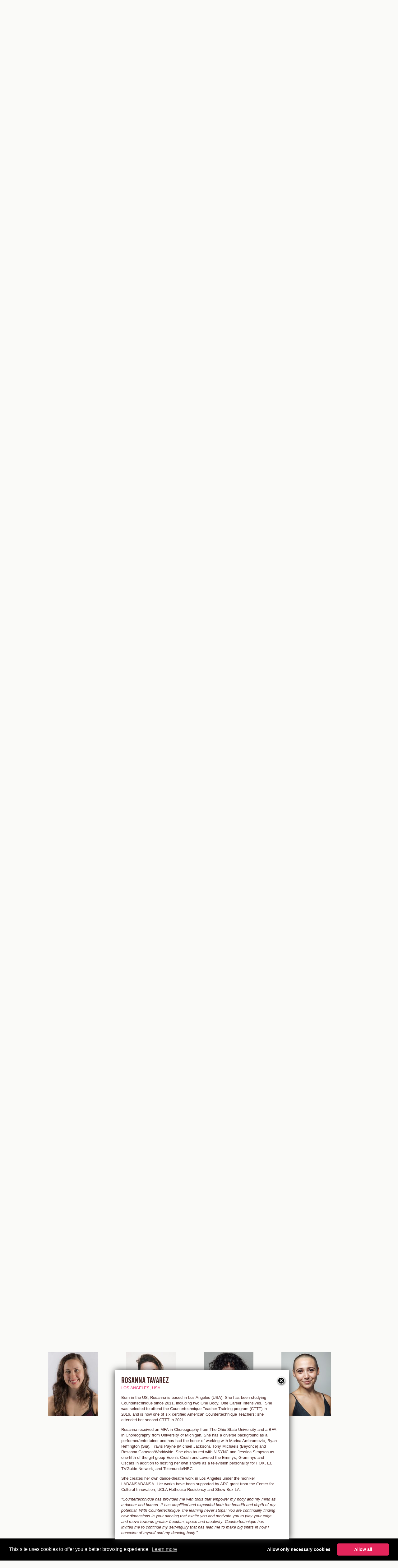

--- FILE ---
content_type: text/html; charset=utf-8
request_url: https://www.countertechnique.com/teachers/?teacher=rosanna-tavarez
body_size: 151247
content:

<!DOCTYPE html>
<!--[if lt IE 7]><html class="no-js ie6" lang="en"><![endif]-->
<!--[if IE 7]><html class="no-js ie7" lang="en"><![endif]-->
<!--[if IE 8]><html class="no-js ie8" lang="en"><![endif]-->
<!--[if gt IE 8]><!--><html class="no-js" lang="en"><!--<![endif]-->
<!--<![endif]-->
    <head>
        <meta charset="utf-8">
        <title>Teachers - Countertechnique</title>
        <meta name="viewport" content="width=1000">
        
        <script src="https://js.sentry-cdn.com/8273ee16b47f48c6b31ef3d1237d63e1.min.js" crossorigin="anonymous"></script>
        
        <link rel="shortcut icon" href="/static/img/favicon.8fc04a482ac8.ico" />

        

        <link rel="stylesheet" href="/static/CACHE/css/output.2220ef13d078.css" type="text/css" media="screen, projection">

        <!-- Load cookie consent banner (cookieconsent.insites.com) -->
        <link rel="stylesheet" type="text/css" href="https://cdnjs.cloudflare.com/ajax/libs/cookieconsent2/3.1.0/cookieconsent.min.css" />
        <script src="https://cdnjs.cloudflare.com/ajax/libs/cookieconsent2/3.1.0/cookieconsent.min.js"></script>

        <!-- Load fonts from typekit -->
        <script src="https://use.typekit.net/jbq7rxj.js"></script>
        <script>try{Typekit.load();}catch(e){}</script>

        <script src="/static/CACHE/js/output.ee11afb1bb2c.js"></script>

        
            <meta property="og:title" content="Who teaches it | Countertechnique®">
            <meta property="og:url" content="https://www.countertechnique.com/teachers/?teacher=rosanna-tavarez">
            <meta property="og:type" content="website" />
            
                <meta property="og:description" content="Countertechnique® provides tools for body and mind to deal with the demanding dance practice of the 21st century.">
            
            
                <meta property="og:image" content="https://www.countertechnique.com/static/img/default-socialmedia-image.2982dae3028c.png">
            
        

        <script>
  (function(i,s,o,g,r,a,m){i['GoogleAnalyticsObject']=r;i[r]=i[r]||function(){
  (i[r].q=i[r].q||[]).push(arguments)},i[r].l=1*new Date();a=s.createElement(o),
  m=s.getElementsByTagName(o)[0];a.async=1;a.src=g;m.parentNode.insertBefore(a,m)
  })(window,document,'script','//www.google-analytics.com/analytics.js','ga');

  ga('create', 'UA-40423779-1', 'auto');
  ga('send', 'pageview');
  ga('set', 'anonymizeIp', true);
</script>

        <script>
    function enableFbCookies() {
        !function(f,b,e,v,n,t,s)
        {if(f.fbq)return;n=f.fbq=function(){n.callMethod?
        n.callMethod.apply(n,arguments):n.queue.push(arguments)};
        if(!f._fbq)f._fbq=n;n.push=n;n.loaded=!0;n.version='2.0';
        n.queue=[];t=b.createElement(e);t.async=!0;
        t.src=v;s=b.getElementsByTagName(e)[0];
        s.parentNode.insertBefore(t,s)}(window,document,'script',
        'https://connect.facebook.net/en_US/fbevents.js');
        fbq('init', '796994143703423');
        fbq('init', '743579259493403');
        fbq('track', 'PageView');
    }
</script>
<noscript>
<img height="1" width="1"
src="https://www.facebook.com/tr?id=796994143703423&ev=PageView&noscript=1"/>
<img height="1" width="1"
src="https://www.facebook.com/tr?id=743579259493403&ev=PageView&noscript=1"/>
</noscript>

    </head>

    <body class="who-teaches-it teachers-list">
        <section class="topbar">
            <div class="container">
                <div class="login">
                    
                        <a href="/django-admin/">Login teachers</a>
                    
                </div>
                <div class="social">
                    <ul>
                        <li class="fb-like">
                            <div class="fb-like" data-href="https://www.facebook.com/Countertechnique" data-width="450" data-layout="button_count" data-show-faces="false" data-send="false"></div>
                        </li>
                        <li class="icon mail"><a href="&#109;&#x61;&#105;&#x6c;&#x74;&#111;&#x3a;&#105;&#x6e;&#102;&#111;&#64;&#99;&#111;&#x75;&#x6e;&#x74;&#x65;&#x72;&#x74;&#101;&#x63;&#x68;&#110;&#105;&#113;&#x75;&#101;&#46;&#99;&#111;&#109;">mail</a></li>
                        <li class="icon instagram"><a href="https://www.instagram.com/countertechnique/">instagram</a></li>
                        <li class="icon facebook"><a href="https://www.facebook.com/Countertechnique">facebook</a></li>
                    </ul>
                </div>
            </div>
        </section>
        <div class="wpr-page">
            <div class="page">
                <header class="header">
                    <div class="logo">
                        <a href="/">Countertechnique</a>
                    </div>
                    <div class="nav-wrapper">
                        <nav class="mainmenu">
                            


<ul>

    

        <li class="
            what-it-is
            
            
            
        ">
            <a href="/what-it-is/">What it is</a>

            

                <ul>

                    

        <li class="
            about-countertechnique
            
            first
            
        ">
            <a href="/what-it-is/about_Countertechnique/">About Countertechnique</a>

            

        </li>

    

        <li class="
            about-anouk-van-dijk
            
            
            last
        ">
            <a href="/what-it-is/anouk_van_dijk/">About Anouk van Dijk</a>

            

        </li>

    

                </ul>

            

        </li>

    

        <li class="
            who-teaches-it
            current
            
            
        ">
            <a href="/teachers/">Who teaches it</a>

            

        </li>

    

        <li class="
            becoming-a-teacher
            
            
            
        ">
            <a href="/becoming-a-teacher/">Becoming a teacher</a>

            

        </li>

    

        <li class="
            calendar
            
            
            
        ">
            <a href="/calendar/">Calendar</a>

            

        </li>

    

        <li class="
            get-in-touch
            
            
            last
        ">
            <a href="/get-in-touch/">Get in touch</a>

            

                <ul>

                    

        <li class="
            cookie-policy
            
            first
            
        ">
            <a href="/cookie-policy/">Cookie Policy</a>

            

        </li>

    

        <li class="
            registration
            
            
            last
        ">
            <a href="/registration">Registration</a>

            

        </li>

    

                </ul>

            

        </li>

    

</ul>



                        </nav>
                        <nav class="submenu">
                            <div class="container"></div>
                        </nav>
                    </div>
                    
                </header>
                
                <section class="main">
                    
                        <section class="main-content">
                            <article>
                                
    <ul class="teachers">
    
        <li class="content teacher" data-teacher="m-eugenia-demeglio">
            
            <p>
                <img src="/media/teachers/200817_Countertechnique_Portrait_Eugenia_by_Jubal_Battisti_023-Edit.jpg.160x206_q85_crop.jpg" width="160" height="206" class="open-modal">
            </p>
            
            <h2 class="open-modal">M. Eugenia Demeglio</h2>
            
            <p class="location">
                Athens, Greece
            </p>
            <p>&ldquo; Countertechnique&rsquo;s intrinsic balance between the preparation of body and mind makes it an invaluable daily training for a performer, a companion for a healthy and joyful career.&rdquo;&nbsp;</p><a class="open-modal" href="#"></a>

            
            <div class="modal details" data-teacher-details="m-eugenia-demeglio">
                <h2>M. Eugenia Demeglio</h2>
                <p class="location">
                    Athens, Greece
                </p>

                <p>Originally from Italy, M. Euge&shy;nia Demeglio is currently based in Athens, Greece. She has studied Countertechnique since 2007 and had an internship as Anouk van Dijk&rsquo;s assistant in 2008. She was selected to attend the Countertechnique Teacher Training program in 2014 and has been teaching Countertechnique since then.</p>

<p>After grad&shy;u&shy;at&shy;ing in Italy from the Art and Dance High&shy; School, M. Eugenia Demeglio obtained a BA in Chore&shy;og&shy;ra&shy;phy at Codarts (the Netherlands) in 2008 and an MA in Cura&shy;to&shy;r&shy;ial Prac&shy;tice in 2010 at Fal&shy;mouth Uni&shy;ver&shy;sity (UK). She has been working as an independent artist and educator since.</p>

<p>Her artist prac&shy;tice includes move&shy;ment and impro&shy;vi&shy;sa&shy;tion per&shy;for&shy;mances, instal&shy;la&shy;tions, participatory events, videos and com&shy;mu&shy;nity projects. Her works have been pre&shy;sented in var&shy;i&shy;ous insti&shy;tu&shy;tions in The Nether&shy;lands, Italy, France, Greece and Austria. She was awarded prestigious international prizes as a solo dancer in Perugia and Spoleto and her work How Much is Enough? won two ResArtis Awards.&nbsp;</p>

<p>Next to her career as an artist, M. Eugenia Demeglio teaches movement and improvisation. Since 2005 she has devised programs of Body Awareness for actors and Improvisation and Composition for adult absolute beginners. As a freelance educator she has taught so far in London, Brighton, Leeds, Nicosia, Reykjavik, Turin, Florence, Athens, Kalamata and Malta. She has been Associate Lecturer in Dance at Falmouth University for 6 years and Resident Improvisation Teacher at the Laboratorio Internazionale della Comunicazione.</p>

<p><em>&ldquo;Dance has the power of engaging with its audience on a level that transcends space, time and private, by stretching the boundaries of the sensitive realm. A performer therefore is an individual sharing her/his entirety with those who witness, a practice that requires extreme listening of one&rsquo;s existence, what I define a full </em>citizenship of the body<em>.</em></p>

<p><em>A class of Countertechnique transcends mere repetition and physical exercise for impeccable bodies, in favor of the training of an all-round performer: it stimulates to a high level both the body and mind of an individual, as well as the relationship between them and movement, towards a healthy and joyful approach to dancing, a proper </em>citizenship of the body<em>.</em></p>

<p><em>When I met Countertechnique for the first time my response was close to feeling home, so I am so thrilled to be an ambassador of such an exceptional technique. Its intrinsic balance between the preparation of body and mind makes it an invaluable daily training for a performer, a companion for a healthy and happy career.&rdquo;&nbsp;</em></p>

                <p>
                    <a href="&#x6d;&#97;&#x69;&#x6c;&#116;&#111;&#x3a;&#101;&#x75;&#x67;&#x65;&#110;&#x69;&#97;&#x40;&#99;&#x6f;&#117;&#110;&#x74;&#101;&#114;&#116;&#101;&#99;&#104;&#110;&#105;&#113;&#117;&#101;&#x2e;&#x63;&#x6f;&#109;">E-mail M. Eugenia</a>
                </p>

                

                
                    <p>
                        M. Eugenia’s teaching history:
                    </p>

                    
                    <ul>
                        
                        <li>18 – 21 Oct 2021, Studio Trajectory, Athens (GR)</li>
                        
                        <li>22 May – 5 Jun 2021, Countertechnique Online, Amsterdam (NL)</li>
                        
                        <li>22 May – 5 Jun 2021, Countertechnique Online, New York (USA)</li>
                        
                        <li>22 May – 5 Jun 2021, Countertechnique Online, Los Angeles (USA)</li>
                        
                        <li>6 – 13 Mar 2021, Countertechnique Online, New York City (USA)</li>
                        
                        <li>6 – 13 Mar 2021, Countertechnique Online, Los Angeles (USA)</li>
                        
                        <li>6 – 13 Mar 2021, Countertechnique Online, Amsterdam (NL)</li>
                        
                        <li>3 – 7 Aug 2020, HJS Studio, amsterdam (NL)</li>
                        
                        <li>24 Apr – 19 Jun 2020, Countertechnique Online, Athens (GR)</li>
                        
                        <li>28 – 31 Jan 2019, ProDance Leeds, Leeds (GB)</li>
                        
                        <li>21 – 24 Jan 2019, Falmouth University, Falmouth (GB)</li>
                        
                        <li>9 – 12 Jan 2019, University of Nicosia, Nicosia (CY)</li>
                        
                        <li>4 Nov – 20 May 2019, Kinitiras, Athens (GR)</li>
                        
                        <li>13 – 17 Aug 2018, The Place, London (GB)</li>
                        
                        <li>17 – 20 Jul 2018, Dance Italia, Lucca (IT)</li>
                        
                        <li>17 Mar 2018, Breaking Art - Megaron Mousiki, Athens (GR)</li>
                        
                        <li>7 – 8 Apr 2017, Faris, Kalamata (GR)</li>
                        
                        <li>1 – 2 Apr 2017, Kinitiras, Athens (GR)</li>
                        
                        <li>24 – 26 Mar 2017, OpenFLR Youth, Firenze (IT)</li>
                        
                        <li>14 Mar 2017, The Evening Space, San Ġwann (MT)</li>
                        
                        <li>13 – 16 Mar 2017, University of Malta, School of Performing Arts, Msida (MT)</li>
                        
                        <li>30 Jan – 2 Mar 2017, Falmouth University, Falmouth (GB)</li>
                        
                        <li>9 Nov 2016, Kinitiras, Athens (GR)</li>
                        
                        <li>26 Sep 2016, Kinitiras, Athens (GR)</li>
                        
                        <li>8 – 9 Jul 2016, OpenFLR, Florence (IT)</li>
                        
                        <li>4 – 6 Jul 2016, HAB - Italian Summer Intensive Dance Academy, Florence (IT)</li>
                        
                        <li>13 Apr – 4 May 2016, Brighton Dance Network, Brighton (GB)</li>
                        
                        <li>14 – 18 Mar 2016, ProDance Leeds, Leeds (GB)</li>
                        
                        <li>8 Feb – 10 Mar 2016, Falmouth University, Falmouth (GB)</li>
                        
                        <li>9 – 11 Dec 2015, Chisenhale Dance, London (GB)</li>
                        
                        <li>6 – 11 Jul 2015, Fondazione Teatro Nuovo, Turin (IT)</li>
                        
                        <li>6 – 13 May 2015, Falmouth University, Falmouth (GB)</li>
                        
                        <li>20 – 30 Apr 2015, Falmouth University, Falmouth (GB)</li>
                        
                        <li>2 – 26 Mar 2015, Falmouth University, Falmouth (GB)</li>
                        
                        <li>9 – 26 Feb 2015, Falmouth University, Falmouth (GB)</li>
                        
                        <li>4 Feb 2015, Brighton Dance Network, Brighton (GB)</li>
                        
                        <li>19 – 23 Jan 2015, Listaháskóli Íslands - Iceland Academy of the Arts, Reykjavík (IS)</li>
                        
                        <li>7 Jan – 4 Feb 2015, Brighton Dance Network, Brighton (GB)</li>
                        
                    </ul>
                    
                

                <a class="close-modal" href="#"></a>
            </div>
            

        </li>
        
            
        
    
        <li class="content teacher" data-teacher="lillian-barbeito">
            
            <p>
                <img src="/media/teachers/Lillian-laag.jpg.160x206_q85_crop.jpg" width="160" height="206" class="open-modal">
            </p>
            
            <h2 class="open-modal">Lillian Barbeito</h2>
            
            <p class="location">
                Carmel Valley (CA), USA
            </p>
            <p>&ldquo;Countertechnique has taught me how to dance my brains out and be safe, at the same time. It has literally changed my life and I love sharing all that I&rsquo;ve learned. Once you go Counter, you never go back!&rdquo;</p><a class="open-modal" href="#"></a>

            
            <div class="modal details" data-teacher-details="lillian-barbeito">
                <h2>Lillian Barbeito</h2>
                <p class="location">
                    Carmel Valley (CA), USA
                </p>

                <p>Born in the States, Lillian is based in Los Angeles. She has been studying Countertechnique since 2006, attended the Countertechnique Teacher Training program in&nbsp;2008 and has been teaching Countertechnique in North-America since then. She attended a second Countertechnique Teacher Training in 2012.</p>

<p>Lillian studied classical ballet with renowned schools such as Aspen / Santa Fe Ballet, Boston Ballet and Pittsburgh Ballet Theatre. While earning a BFA from The Juilliard School in New York, she studied with principal dancers from the original Martha Graham, Jose Limon and Paul Taylor companies, as well as Alexander Technique and Anatomy for Dancers with Irene Dowd. As a dancer, Lillian had an extensive career that took her to Europe, New York, and then finally Los Angeles. She is a sought-after choreographer and is Co-Artistic Director of BODYTRAFFIC, a repertory dance company based in Los Angeles. Lillian has taught for institutions such as CalArts, Idyllwild Arts Academy, San Francisco Conservatory of Dance, UCLA Department of World Arts and Cultures and many more; she&rsquo;s currently a professor at Loyola Marymount University.&nbsp;</p>

<p><em>&ldquo;In 2005, I saw the dancers of Anouk van Dijk perform in New York and I had never seen movement, use of space, vulnerability and virtuosity quite like that before. The first One Body, One Career Intensive in 2006 turned my dance life upside down and rattled around! I realized that Countertechnique was not just an innovative style, but rather an entire, thoroughly developed, unprecedented approach to dancing. I left Amsterdam feeling like I&rsquo;d only skimmed the surface of an ocean of possibility. I returned in 2008 to do the Countertechnique Teachers Training. I had contemplated going back to school to earn an MFA, but I did not want to learn teaching &ldquo;old fashioned,&rdquo; modern dance techniques or post modern dance. I wanted to teach contemporary dance that would give my students tools for a long and successful career, and that would learn them how to dance with virtuosity while simultaneously dancing healthfully.&quot;</em></p>

                <p>
                    <a href="&#x6d;&#x61;&#x69;&#x6c;&#x74;&#111;&#x3a;&#x6c;&#x69;&#x6c;&#108;&#x69;&#97;&#x6e;&#64;&#99;&#111;&#x75;&#110;&#116;&#101;&#114;&#116;&#101;&#99;&#x68;&#x6e;&#x69;&#113;&#117;&#x65;&#x2e;&#99;&#111;&#x6d;">E-mail Lillian</a>
                </p>

                

                
                    <p>
                        Lillian’s teaching history:
                    </p>

                    
                    <ul>
                        
                        <li>15 – 20 Jul 2024, CARMEL DANCE FESTIVAL, Carmel Valley Village (USA)</li>
                        
                        <li>12 Jan – 10 May 2024, DANCE at Hidden Valley, Carmel Valley Village (USA)</li>
                        
                        <li>28 Dec – 6 Jan 2024, Carmel Dance Festival, Carmel Valley Village (USA)</li>
                        
                        <li>8 Sep – 8 Dec 2023, DANCE at Hidden Valley, Carmel Valley Village (USA)</li>
                        
                        <li>1 – 7 Jan 2023, Carmel Dance Festival, Carmel Valley Village (USA)</li>
                        
                        <li>16 – 17 Jun 2022, Studio West Dance Center, Fort Collins (USA)</li>
                        
                        <li>10 Jan 2022, Young Arts, online (USA)</li>
                        
                        <li>23 Sep – 20 Jan 2022, Pacific Arts Complex, Monterey (USA)</li>
                        
                        <li>5 – 10 Sep 2021, Carmel Dance Festival, Carmel Valley Village (USA)</li>
                        
                        <li>13 – 14 Mar 2021, Countertechnique Online, New York City (USA)</li>
                        
                        <li>13 – 14 Mar 2021, Countertechnique Online, Los Angeles (USA)</li>
                        
                        <li>13 – 14 Mar 2021, Countertechnique Online, New York City (USA)</li>
                        
                        <li>16 Jan – 13 May 2020, Loyola Marymount University, Los Angeles (USA)</li>
                        
                        <li>14 Jan – 11 May 2020, Loyola Marymount University, Los Angeles (USA)</li>
                        
                        <li>30 Dec – 3 Jan 2020, BODYTRAFFIC, Los Angeles (USA)</li>
                        
                        <li>27 Aug – 10 Dec 2019, Loyola Marymount University, Los Angeles (USA)</li>
                        
                        <li>8 – 26 Jul 2019, BODYTRAFFIC, Santa Monica (USA)</li>
                        
                        <li>1 – 5 Jul 2019, Mira Costa College, Mira Costa (USA)</li>
                        
                        <li>10 – 14 Jun 2019, Studio West, Fort Collins (USA)</li>
                        
                        <li>6 Apr 2019, Los Angeles Dance Festival, Los Angeles (USA)</li>
                        
                        <li>31 Dec – 5 Jan 2019, BODYTRAFFIC, Los Angeles (USA)</li>
                        
                        <li>3 Nov 2018, BODYTRAFFIC, Los Angeles (USA)</li>
                        
                        <li>23 – 28 Jul 2018, The School at Jacob&#x27;s Pillow, Beckett, Massachusetts (USA)</li>
                        
                        <li>11 – 14 Jun 2018, Studio West Dance Center, Fort Collins</li>
                        
                        <li>12 May 2018, UCLA, Los Angeles (USA)</li>
                        
                        <li>11 May 2018, AMDA, Los Angeles (USA)</li>
                        
                        <li>11 Jan – 2 May 2018, Loyola Marymount University, Los Angeles (USA)</li>
                        
                        <li>11 Jan 2018, Washington and Lee University, Lexington, Virginia (USA)</li>
                        
                        <li>9 Jan – 7 May 2018, Loyola Marymount University, Los Angeles (USA)</li>
                        
                        <li>2 – 6 Jan 2018, BODYTRAFFIC, Los Angeles (USA)</li>
                        
                        <li>5 Oct 2017, University of California, Irvine (USA)</li>
                        
                        <li>29 Aug – 12 Dec 2017, Loyola Marymount University, Los Angeles (USA)</li>
                        
                        <li>7 – 11 Aug 2017, Peridance, New York (USA)</li>
                        
                        <li>10 – 14 Jul 2017, Dance &amp; Movement for Educators, Orange, CA (USA)</li>
                        
                        <li>3 – 7 Jul 2017, Mira Costa College, Oceanside, CA (USA)</li>
                        
                        <li>12 – 16 Jun 2017, Studio West, Fort Collins, CO (USA)</li>
                        
                        <li>29 Apr 2017, Algerian National Ballet, Algiers</li>
                        
                        <li>17 Mar 2017, Dance Studio of Maine, Portland, Maine (USA)</li>
                        
                        <li>22 Jan 2017, Gibney Dance, New York City (USA)</li>
                        
                        <li>28 – 31 Dec 2015, BODYTRAFFIC, Los Angeles (USA)</li>
                        
                        <li>11 – 12 Nov 2014, Keshet Center for the Arts, Albuquerque, New Mexico (USA)</li>
                        
                        <li>8 Nov 2014, Aspen Santa Fe Ballet, Santa Fe, New Mexico (USA)</li>
                        
                        <li>1 – 5 May 2014, Loyola Marymount University, Los Angeles (USA)</li>
                        
                        <li>4 – 27 Mar 2014, Loyola Marymount University, Los Angeles (USA)</li>
                        
                        <li>4 – 27 Feb 2014, Loyola Marymount University, Los Angeles (USA)</li>
                        
                        <li>14 – 30 Jan 2014, Loyola Marymount University, Los Angeles (USA)</li>
                        
                        <li>1 Jan – 5 May 2014, Loyola Marymount University, Los Angeles (USA)</li>
                        
                        <li>17 Jan – 8 May 2013, Loyola Marymount University, Los Angeles (USA)</li>
                        
                        <li>15 Jan – 6 May 2013, Loyola Marymount University, Los Angeles (USA)</li>
                        
                        <li>17 – 17 Feb 2019, Colburn School, Los Angeles (USA)</li>
                        
                        <li>8 – 9 Aug 2011, BODYTRAFFIC, Los Angeles</li>
                        
                    </ul>
                    
                

                <a class="close-modal" href="#"></a>
            </div>
            

        </li>
        
            
        
    
        <li class="content teacher" data-teacher="anette-jellne">
            
            <p>
                <img src="/media/teachers/website2024-photographyKimDoeleman-41-1.jpg.160x206_q85_crop.jpg" width="160" height="206" class="open-modal">
            </p>
            
            <h2 class="open-modal">Anette Jellne</h2>
            
            <p class="location">
                Stockholm, Sweden
            </p>
            <p>&quot;I strive to facilitate an allowing and positive atmosphere in the dance studio, so that dancers can feel comfortable to explore, take risks, fail, evolve and enjoy - or rediscover - the joy of dancing.&quot;</p><a class="open-modal" href="#"></a>

            
            <div class="modal details" data-teacher-details="anette-jellne">
                <h2>Anette Jellne</h2>
                <p class="location">
                    Stockholm, Sweden
                </p>

                <p>Born and raised in Sweden, Anette is now based in Malm&ouml; and Stockholm. She started taking Countertechnique classes in 2016 and worked in a creation with Anouk van Dijk during the autumn of 2021. Anette took part in the One Body One Career and the Teacher Training in 2022, where she acquired her certification as a teacher.<br />
<br />
Anette trained as a dancer at The Royal Ballet School in Stockholm and received acting and pedagogical training at The Stockholm University of the Arts. She started her career as a freelancer before becoming a company member of Sk&aring;nes Dansteater between 2006-2022, where she has worked with numerous choreographers; Alexander Ekman, Marina Mascarell, Alan Lucien &Oslash;yen, &Ouml;rjan Andersson, Angelin Preljocaj, Jo Str&oslash;mgren, Ben Wright and Susanna Leinonen to name a few.<br />
Since 2018 Anette has been the Artistic Director of SpaceTimeLab and today she divides her time between creating work for the stage, teaching and working as a dancer and actor.<br />
<br />
<em>&ldquo;I love that double presence; being aware of what&rsquo;s happening in my own body while being fully present in the room dancing together with the other bodies in the space. After a long dance career, the encounter with Countertechnique has given me a new spark and a strong desire to keep dancing professionally. As a dancer I feel freer in my body and stronger than ever, provided with tools to assist me in all kinds of situations - physical as well as mental.</em><br />
<br />
<em>The Countertechnique system is sensible and well conceived. It sums up a lot of valuable knowledge for the body and mind as well as offering a well thought through and up to date approach to teaching dance. It is a faithful everyday companion, providing each individual with the possibility of making their own choices in their aim to develop and find more freedom and control.</em><br />
<br />
<em>I strive to facilitate an allowing and positive atmosphere in the dance studio, so that dancers can feel comfortable to explore, take risks, fail, evolve and enjoy - or rediscover - the joy of dancing.&rdquo;</em></p>

                <p>
                    <a href="&#109;&#97;&#105;&#108;&#x74;&#x6f;&#x3a;&#x61;&#x6e;&#x65;&#x74;&#116;&#101;&#64;&#x63;&#111;&#x75;&#110;&#x74;&#101;&#114;&#116;&#101;&#x63;&#104;&#110;&#x69;&#113;&#x75;&#x65;&#46;&#99;&#111;&#x6d;">E-mail Anette</a>
                </p>

                
                    <p class="upcoming-classes">
                        Anette’s upcoming classes:
                    </p>
                    <div class="legend">
                        <span class="label open">
                           Open event
                        </span>
                        <span class="label closed">
                           Closed event
                        </span>
                    </div>
                    <table>
                        
                        <tr>
                            <td class="event">
                                <div class="title">Curriculum</div>
                                <div class="organisation">
                                    
                                        <a href="https://www.folkuniversitetet.se/vara-skolor/balettakademien-dansstudion/balettakademien-stockholm/utbildningar/yrkesdansarutbildningen/" target="_blank">Balettakademien Stockholm</a>
                                    
                                </div>
                                <div class="location">Stockholm (SW)</div>
                            </td>
                            <td class="time">
                                
                                    Thu 8 Jan – Thu 8 Jan,
                                    10:45 – 12:15
                                    
                                    <br>
                                
                                    Fri 9 Jan – Fri 9 Jan,
                                    13:00 – 14:30
                                    
                                    <br>
                                
                                    Mon 12 Jan – Mon 12 Jan,
                                    10:45 – 12:15
                                    
                                    <br>
                                
                                    Tue 13 Jan – Tue 13 Jan,
                                    13:15 – 14:45
                                    
                                    <br>
                                
                                    Thu 15 Jan – Thu 15 Jan,
                                    10:45 – 12:15
                                    
                                    <br>
                                
                                    Fri 16 Jan – Fri 16 Jan,
                                    13:00 – 14:30
                                    
                                    <br>
                                
                                    Mon 19 Jan – Mon 19 Jan,
                                    10:45 – 12:15
                                    
                                    <br>
                                
                                    Tue 20 Jan – Tue 20 Jan,
                                    13:15 – 14:45
                                    
                                    <br>
                                
                                    Thu 22 Jan – Thu 22 Jan,
                                    10:45 – 12:15
                                    
                                    <br>
                                
                                    Fri 23 Jan – Fri 23 Jan,
                                    13:00 – 14:30
                                    
                                    <br>
                                
                                    Mon 26 Jan – Mon 26 Jan,
                                    10:45 – 12:15
                                    
                                    <br>
                                
                                    Tue 27 Jan – Tue 27 Jan,
                                    13:15 – 14:45
                                    
                                    <br>
                                
                                    Thu 29 Jan – Thu 29 Jan,
                                    10:45 – 12:15
                                    
                                    <br>
                                
                                    Fri 30 Jan – Fri 30 Jan,
                                    13:00 – 14:30
                                    
                                    <br>
                                
                                    Mon 2 Feb – Mon 2 Feb,
                                    10:45 – 12:15
                                    
                                    <br>
                                
                                    Tue 3 Feb – Tue 3 Feb,
                                    13:15 – 14:45
                                    
                                    <br>
                                
                                    Thu 5 Feb – Thu 5 Feb,
                                    10:45 – 12:15
                                    
                                    <br>
                                
                                    Fri 6 Feb – Fri 6 Feb,
                                    13:00 – 14:30
                                    
                                    <br>
                                
                                    Mon 9 Feb – Mon 9 Feb,
                                    10:45 – 12:15
                                    
                                    <br>
                                
                                    Tue 10 Feb – Tue 10 Feb,
                                    13:15 – 14:45
                                    
                                    <br>
                                
                                    Thu 12 Feb – Thu 12 Feb,
                                    10:45 – 12:15
                                    
                                    <br>
                                
                                    Fri 13 Feb – Fri 13 Feb,
                                    13:00 – 14:30
                                    
                                    <br>
                                
                                    Mon 16 Feb – Mon 16 Feb,
                                    10:45 – 12:15
                                    
                                    <br>
                                
                                    Tue 17 Feb – Tue 17 Feb,
                                    13:15 – 14:45
                                    
                                    <br>
                                
                                    Thu 19 Feb – Thu 19 Feb,
                                    10:45 – 12:15
                                    
                                    <br>
                                
                                    Fri 20 Feb – Fri 20 Feb,
                                    13:00 – 14:30
                                    
                                    <br>
                                
                            </td>
                            <td class="access">
                                <div class="private">private</div>
                            </td>
                        </tr>
                        
                        <tr>
                            <td class="event">
                                <div class="title">Curriculum</div>
                                <div class="organisation">
                                    
                                        <a href="https://www.folkuniversitetet.se/vara-skolor/balettakademien-dansstudion/balettakademien-stockholm/utbildningar/yrkesdansarutbildningen/" target="_blank">Balettakademien Stockholm</a>
                                    
                                </div>
                                <div class="location">Stockholm (SW)</div>
                            </td>
                            <td class="time">
                                
                                    Wed 7 Jan – Wed 7 Jan,
                                    13:15 – 16:15
                                    
                                    <br>
                                
                                    Wed 14 Jan – Wed 14 Jan,
                                    13:15 – 16:15
                                    
                                    <br>
                                
                                    Wed 28 Jan – Wed 28 Jan,
                                    13:15 – 16:15
                                    
                                    <br>
                                
                                    Wed 4 Feb – Wed 4 Feb,
                                    13:15 – 16:15
                                    
                                    <br>
                                
                                    Wed 11 Feb – Wed 11 Feb,
                                    13:15 – 16:15
                                    
                                    <br>
                                
                                    Wed 18 Feb – Wed 18 Feb,
                                    13:15 – 16:15
                                    
                                    <br>
                                
                            </td>
                            <td class="access">
                                <div class="private">private</div>
                            </td>
                        </tr>
                        
                        <tr>
                            <td class="event">
                                <div class="title">Workshop</div>
                                <div class="organisation">
                                    
                                        <a href="https://tantsuagentuur.ee/tantsuruum/" target="_blank">TantsuRUUM</a>
                                    
                                </div>
                                <div class="location">Tallinn (EE)</div>
                            </td>
                            <td class="time">
                                
                                    Sat 28 Feb – Sun 1 Mar,
                                    10:00 – 13:00
                                    
                                    <br>
                                
                            </td>
                            <td class="access">
                                <div class="public">public</div>
                            </td>
                        </tr>
                        
                        <tr>
                            <td class="event">
                                <div class="title">Class</div>
                                <div class="organisation">
                                    
                                        <a href="https://www.danscentrumstockholm.se/" target="_blank">Danscentrum Stockholm</a>
                                    
                                </div>
                                <div class="location">Stockholm (SW)</div>
                            </td>
                            <td class="time">
                                
                                    Mon 2 Mar – Thu 5 Mar,
                                    09:15 – 10:45
                                    
                                    <br>
                                
                            </td>
                            <td class="access">
                                <div class="public">public</div>
                            </td>
                        </tr>
                        
                        <tr>
                            <td class="event">
                                <div class="title">Class</div>
                                <div class="organisation">
                                    
                                        <a href="https://www.skanesdansteater.se/en" target="_blank">Skånes Dansteater</a>
                                    
                                </div>
                                <div class="location">Malmö (SW)</div>
                            </td>
                            <td class="time">
                                
                                    Tue 17 Mar – Fri 27 Mar,
                                    09:15 – 10:30
                                    
                                    <br>
                                
                            </td>
                            <td class="access">
                                <div class="private">private</div>
                            </td>
                        </tr>
                        
                        <tr>
                            <td class="event">
                                <div class="title">Class</div>
                                <div class="organisation">
                                    
                                        <a href="https://www.danscentrumsyd.se/" target="_blank">Danscentrum Syd</a>
                                    
                                </div>
                                <div class="location">Malmö (SW)</div>
                            </td>
                            <td class="time">
                                
                                    Tue 31 Mar – Tue 31 Mar,
                                    09:15 – 10:30
                                    
                                    <br>
                                
                                    Tue 7 Apr – Tue 7 Apr,
                                    09:15 – 10:30
                                    
                                    <br>
                                
                                    Thu 9 Apr – Thu 9 Apr,
                                    09:15 – 10:30
                                    
                                    <br>
                                
                            </td>
                            <td class="access">
                                <div class="public">public</div>
                            </td>
                        </tr>
                        
                    </table>
                

                
                    <p>
                        Anette’s teaching history:
                    </p>

                    
                    <ul>
                        
                        <li>8 Jan – 20 Feb 2026, Balettakademien Stockholm, Stockholm (SW)</li>
                        
                        <li>7 Jan – 18 Feb 2026, Balettakademien Stockholm, Stockholm (SW)</li>
                        
                        <li>17 – 20 Nov 2025, Danscentrum Väst, Göteborg (SW)</li>
                        
                        <li>10 – 14 Nov 2025, The Danish National School of Performing Arts, Holstebro (DK)</li>
                        
                        <li>3 – 7 Nov 2025, Skånes Dansteater, Malmö (SW)</li>
                        
                        <li>28 – 30 Oct 2025, Danscentrum Syd, Malmö (SW)</li>
                        
                        <li>18 – 22 Aug 2025, Regionteater Väst, Borås (SW)</li>
                        
                        <li>11 – 15 Aug 2025, Balettakademin Stockholm, Stockholm (SW)</li>
                        
                        <li>11 – 15 Aug 2025, Balettakademin Stockholm, Stockholm (SW)</li>
                        
                        <li>3 – 5 Jun 2025, Danscentrum Syd, Malmö (SW)</li>
                        
                        <li>26 – 30 May 2025, New Education For Contemporary Dance, Härnösand (SW)</li>
                        
                        <li>28 Apr – 2 May 2025, Danscentrum Stockholm, Stockholm (SW)</li>
                        
                        <li>12 – 13 Apr 2025, Skånes Dansteater, Malmö (SW)</li>
                        
                        <li>8 – 10 Apr 2025, Danscentrum Syd, Malmö (SW)</li>
                        
                        <li>31 Mar – 4 Apr 2025, Skånes Dansteater, Malmö (SW)</li>
                        
                        <li>24 – 27 Mar 2025, Balettakademien Stockholm, Stockholm (SW)</li>
                        
                        <li>13 – 15 Jan 2025, Balettakademien Stockholm, Stockholm (SW)</li>
                        
                        <li>7 Jan – 21 Feb 2025, Balettakademien Stockholm, Stockholm (SW)</li>
                        
                        <li>9 – 13 Dec 2024, Cullberg, Stockholm (SW)</li>
                        
                        <li>8 – 10 Oct 2024, Balettakademien Malmö, Malmö (SW)</li>
                        
                        <li>17 Sep – 5 Dec 2024, Danscentrum Syd, Malmö (SW)</li>
                        
                        <li>9 – 12 Sep 2024, Danscentrum väst, Gothenburg (SW)</li>
                        
                        <li>7 Sep – 19 Oct 2024, Royal Swedish Ballet School, Stockholm (SW)</li>
                        
                        <li>27 Aug – 13 Sep 2024, Balettakademien Stockholm, Stockholm (SW)</li>
                        
                        <li>21 – 23 May 2024, Codarts, Rotterdam (NL)</li>
                        
                        <li>13 – 17 May 2024, Codarts, Rotterdam (NL)</li>
                        
                        <li>6 – 8 May 2024, Codarts, Rotterdam (NL)</li>
                        
                        <li>22 – 26 Apr 2024, Danscentrum Väst, Gothenburg (SW)</li>
                        
                        <li>8 – 19 Apr 2024, Balettakademin Stockholm, Stockholm (SW)</li>
                        
                        <li>19 Feb – 27 Mar 2024, Balettakademien Stockholm, Stockholm (SW)</li>
                        
                        <li>13 – 15 Feb 2024, Danscentrum Syd, Malmö (SW)</li>
                        
                        <li>29 Jan – 10 Feb 2024, Skånes Dansteater, Malmö (SW)</li>
                        
                        <li>8 – 25 Jan 2024, Balettakademien Stockholm, Stockholm (SW)</li>
                        
                        <li>5 – 14 Dec 2023, Danscentrum Syd, Malmö (SW)</li>
                        
                        <li>27 – 30 Nov 2023, Dansalliansen, Stockholm (SW)</li>
                        
                        <li>3 – 12 Oct 2023, Danscentrum Syd, Malmö (SW)</li>
                        
                        <li>14 – 18 Aug 2023, Dansalliansen, Stockholm (SW)</li>
                        
                        <li>12 – 16 Jun 2023, Balettakademien, Stockholm (SW)</li>
                        
                        <li>10 Jun 2023, Codarts, Rotterdam (NL)</li>
                        
                        <li>7 – 9 Jun 2023, Codarts, Rotterdam (NL)</li>
                        
                        <li>6 Jun 2023, Codarts, Rotterdam (NL)</li>
                        
                        <li>5 – 6 Jun 2023, Codarts, Rotterdam (NL)</li>
                        
                        <li>3 Jun 2023, Codarts, Rotterdam (NL)</li>
                        
                        <li>31 May – 2 Jun 2023, Codarts, Rotterdam (NL)</li>
                        
                        <li>15 – 17 May 2023, Danscentrum Stockholm, Stockholm (SW)</li>
                        
                        <li>17 – 20 Apr 2023, Danscentrum Väst, Gothenburg (SW)</li>
                        
                        <li>2 – 6 Apr 2023, Skånes Dansteater, Malmö (SW)</li>
                        
                        <li>7 – 23 Mar 2023, Danscentrum Syd, Malmö (SW)</li>
                        
                        <li>6 – 23 Feb 2023, Balettakademien Stockholm, Stockholm (SW)</li>
                        
                    </ul>
                    
                

                <a class="close-modal" href="#"></a>
            </div>
            

        </li>
        
            
        
    
        <li class="content teacher" data-teacher="melissa-brading">
            
            <p>
                <img src="/media/teachers/Melissa_cropped.jpg.160x206_q85_crop.jpg" width="160" height="206" class="open-modal">
            </p>
            
            <h2 class="open-modal">Melissa Brading</h2>
            
            <p class="location">
                Lubbock (TX), USA
            </p>
            <p>&quot;Countertechnique not only transformed my dancing and relationship to my body but enriched my choreographic practice. The possibilities are limitless, and I am grateful to be able to share this information with dancers and witness them finding clarity and strength in mind and body.&quot;</p><a class="open-modal" href="#"></a>

            
            <div class="modal details" data-teacher-details="melissa-brading">
                <h2>Melissa Brading</h2>
                <p class="location">
                    Lubbock (TX), USA
                </p>

                <p>Born in Stuttgart, Germany, Melissa Brading is currently based in Lubbock, Texas. She has been studying Countertechnique since 2018, including three One Body, One Career Intensives among many other classes and workshops. She attended and successfully completed the Countertechnique Teacher Training program in 2023.</p>

<p>Melissa is a dancer, teacher and choreographer. She received her MFA in dance from the University of Michigan and her BFA from the University of Central Oklahoma. She spent 12 years in New York City as a freelance artist, where she worked with choreographers such as Hope Boykin, Nejla Yatkin, Sue Bernhard and Kathryn Alter to name a few. She also choreographed for dance and theatre and participated in outreach through Avodah Dance. She taught Lim&oacute;n technique with the Lim&oacute;n Institute at Gibney and Peridance and served as an adjunct professor at the University of Michigan. Melissa is currently an Assistant Professor of Practice in Dance at Texas Tech University.</p>

<p><em>&quot;Countertechnique offers a roadmap that activates the mind and invites the artist to discover their full potential without judgement. Through Countertechnique dancers are able to bring their whole self to their work, avoid burnout and find agency in their dancing. I found Countertechnique later in my performing career and discovering how to access more range, power and stability during that time was truly life changing. It showed me that I could dance longer and stronger than I thought possible. Training in Countertechnique not only transformed my dancing and relationship to my body, but also gave me tools and language to create and communicate in my choreographic practice. The possibilities are limitless, and I am grateful to be able to share this information with dancers and witness them finding clarity and strength in mind and body.</em>&quot;</p>

                <p>
                    <a href="&#109;&#x61;&#x69;&#x6c;&#116;&#111;&#58;&#109;&#101;&#108;&#x69;&#x73;&#115;&#x61;&#x40;&#99;&#x6f;&#x75;&#x6e;&#116;&#101;&#x72;&#116;&#101;&#x63;&#x68;&#x6e;&#105;&#x71;&#117;&#101;&#46;&#x63;&#111;&#x6d;">E-mail Melissa</a>
                </p>

                
                    <p class="upcoming-classes">
                        Melissa’s upcoming classes:
                    </p>
                    <div class="legend">
                        <span class="label open">
                           Open event
                        </span>
                        <span class="label closed">
                           Closed event
                        </span>
                    </div>
                    <table>
                        
                        <tr>
                            <td class="event">
                                <div class="title">Curriculum</div>
                                <div class="organisation">
                                    
                                        <a href="https://www.depts.ttu.edu/theatre-dance/" target="_blank">Texas Tech University</a>
                                    
                                </div>
                                <div class="location">Lubbock (USA)</div>
                            </td>
                            <td class="time">
                                
                                    Mon 16 Feb,
                                    11:00 – 12:20
                                    
                                    <br>
                                
                                    Wed 18 Feb,
                                    11:00 – 12:20
                                    
                                    <br>
                                
                                    Mon 23 Feb,
                                    11:00 – 12:20
                                    
                                    <br>
                                
                                    Wed 25 Feb,
                                    11:00 – 12:20
                                    
                                    <br>
                                
                                    Mon 2 Mar,
                                    11:00 – 12:20
                                    
                                    <br>
                                
                                    Wed 4 Mar,
                                    11:00 – 12:20
                                    
                                    <br>
                                
                                    Sun 8 Mar,
                                    11:00 – 12:20
                                    
                                    <br>
                                
                                    Tue 10 Mar,
                                    11:00 – 12:20
                                    
                                    <br>
                                
                            </td>
                            <td class="access">
                                <div class="private">private</div>
                            </td>
                        </tr>
                        
                    </table>
                

                
                    <p>
                        Melissa’s teaching history:
                    </p>

                    
                    <ul>
                        
                        <li>8 Jan 2026, Texas Dance Educators&#x27; Association, Houston (USA)</li>
                        
                        <li>1 – 3 Sep 2025, CENART – Centro Nacional de las Artes, Mexico City</li>
                        
                        <li>3 May 2025, American College Dance Association, Washington, D.C. (USA)</li>
                        
                        <li>15 Mar 2025, American College Dance Association, San Marcos (USA)</li>
                        
                        <li>3 Feb – 24 Nov 2025, Texas Tech University, Lubbock (USA)</li>
                        
                        <li>2 Feb – 2 Mar 2025, Ballet Lubbock, Lubbock (USA)</li>
                        
                        <li>9 Jan 2025, Ad Deum Dance Company, Houston (USA)</li>
                        
                        <li>26 Aug – 2 Oct 2024, Texas Tech University, Lubbock</li>
                        
                        <li>17 – 18 Aug 2024, Hunter Dance Center, Houston (USA)</li>
                        
                        <li>6 Jul 2024, Texas Tech University Pom Squad, Lubbock (USA)</li>
                        
                        <li>21 – 24 Mar 2024, ACDA, Austin (USA)</li>
                        
                        <li>29 Jan – 13 Mar 2024, Texas Tech University, Lubbock (USA)</li>
                        
                        <li>12 Oct – 30 Nov 2023, Texas Tech University, Lubbock (USA)</li>
                        
                        <li>10 Oct – 5 Dec 2023, Texas Tech University, Lubbock (USA)</li>
                        
                    </ul>
                    
                

                <a class="close-modal" href="#"></a>
            </div>
            

        </li>
        
            
                <li class="divider"></li>
            
        
    
        <li class="content teacher" data-teacher="shannon-stewart">
            
            <p>
                <img src="/media/teachers/Shannon_Cropped.jpg.160x206_q85_crop.jpg" width="160" height="206" class="open-modal">
            </p>
            
            <h2 class="open-modal">Shannon Stewart</h2>
            
            <p class="location">
                Lawrence (KS), USA
            </p>
            <p>&#39;Countertechnique has been with me for many years, showing up at pivotal times of my development as a dancer and teacher.&#39;</p><a class="open-modal" href="#"></a>

            
            <div class="modal details" data-teacher-details="shannon-stewart">
                <h2>Shannon Stewart</h2>
                <p class="location">
                    Lawrence (KS), USA
                </p>

                <p>Originally from the Pacific Northwest of the US, Shannon Stewart (she/they) currently teaches and lives in Lawrence, KS and is based part-time in Detroit, Michigan (Waawiyatanong). Shannon took her first One Body One Career workshop in Amsterdam in 2007 and began training consistently during the pandemic. She attended and successfully completed the Countertechnique Teacher Training program in 2023.</p>

<p>A 2023 USA Artists Fellowship nominee, Shannon&rsquo;s choreographic work has been presented internationally in the US, Europe, Mexico, and Canada. Her collaborative dance films have screened at festivals around the world. The development of their work has been supported by the National Dance Project, National Performance Network, Foundation for Contemporary Art, UCROSS Foundation, Art Omi, and the Maggie Allesee National Center for Choreography, among others. As a performer and collaborator, Shannon has worked with Deborah Hay, Cherdonna Shinatra, Matty Davis Williams, Christopher Matthews, Stefan Jovanovic, zoe | juniper, Dayna Hanson, Pat Graney and has also performed the work of visual artists Tino Sehgal and Joan Jonas.</p>

<p>Shannon has a Masters of Fine Arts from Tulane University in Interdisciplinary Dance Performance and a BA in Urban Design from the University of Washington. She has been a core mentor for ROAR Berlin since 2018 and is an Assistant Professor of Dance at the University of Kansas.</p>

<p>&quot;<em>Countertechnique has been with me for many years, showing up at pivotal times of development as a dancer and teacher. Countertechnique gives me space to continually grow and be challenged in my physical practice while finding ease and freedom in an everchanging body. As a younger dancer, the feeling of falling and flying is what got me hooked, but through the years, working with tools is what has kept me going and what will keep me going--dancing fully, rigorously, into longevity, with as little force and judgement, and with as much joy as possible. The ways to work are endless yet practical. As a teacher, I always aim to facilitate a space of curiosity, growth, and artistic community. In the university, I encourage students to take charge of their physical practice, to understand how to be attuned to many things at once and approach their training with attention and care for the process. Teaching classes in the community and with professional dancers, I see myself as a facilitator and container creator (and playlist nerd) for collective practice &ndash; a practice that really gets people moving fully, flying, and flocking through the space, with incredible awareness and minimal tension. With Countertechnique, I can share this well&ndash;researched and thoroughly developed structure for dancers to work autonomously within a specific frame; one that provides clarity but is also expansive. I understand that in the US in particular, a dance class can be both functional and somewhat sacred &ndash; it can be a place to warm up, to unplug, to work hard, to be serious, to let loose, to see friends, to be inspired, to dance to loud music, to sweat through all your clothes, and to feed yourself as an artist. I think this magic happens in Countertechnique classes.&quot;</em></p>

                <p>
                    <a href="&#x6d;&#x61;&#x69;&#x6c;&#x74;&#111;&#58;&#115;&#x68;&#x61;&#110;&#110;&#111;&#x6e;&#64;&#x63;&#x6f;&#117;&#110;&#x74;&#x65;&#114;&#116;&#101;&#x63;&#104;&#110;&#105;&#x71;&#x75;&#x65;&#46;&#x63;&#111;&#x6d;">E-mail Shannon</a>
                </p>

                

                
                    <p>
                        Shannon’s teaching history:
                    </p>

                    
                    <ul>
                        
                        <li>21 – 22 Aug 2025, Charlotte Street Foundation, Kansas City</li>
                        
                        <li>26 Jul 2025, Ballet Rituals, Seattle (USA)</li>
                        
                        <li>16 – 18 Jul 2025, Andy Arts Center, Detroit (USA)</li>
                        
                        <li>22 Feb 2025, Shannon Stewart, Kansas City (USA)</li>
                        
                        <li>7 – 11 May 2024, KC Open Pro, Kansas City (USA)</li>
                        
                        <li>13 Apr 2024, KC Open Pro, Kansas City (USA)</li>
                        
                        <li>14 Mar 2024, Jodie Randolph Dance/ Ann Arbor Dance Classics, Ann Arbor (USA)</li>
                        
                        <li>23 Jan – 29 Feb 2024, University of Kansas, LAWRENCE (USA)</li>
                        
                        <li>22 Dec 2023, None, Ann Arbor (USA)</li>
                        
                    </ul>
                    
                

                <a class="close-modal" href="#"></a>
            </div>
            

        </li>
        
            
        
    
        <li class="content teacher" data-teacher="kara-burdack">
            
            <p>
                <img src="/media/teachers/20160804-GL-CT_headshot-0401-Edit-2.jpg.160x206_q85_crop.jpg" width="160" height="206" class="open-modal">
            </p>
            
            <h2 class="open-modal">Kara Burdack</h2>
            
            <p class="location">
                Melbourne, Australia
            </p>
            <p>&quot;Through Countertechnique, I have been able to find efficiency, joy and clarity in my dance practice. As a teacher I hope to encourage others to open themselves to the infinite while being free of judgment and fear.&quot;</p>
<a class="open-modal" href="#"></a>

            
            <div class="modal details" data-teacher-details="kara-burdack">
                <h2>Kara Burdack</h2>
                <p class="location">
                    Melbourne, Australia
                </p>

                <p>Born in Australia, Kara Burdack is currently based in Melbourne. She has been studying Countertechnique since 2013, having completed three One Body One Career Intensives (2013, 2014, 2015). Kara recently became a certified Teacher Countertechnique after successfully completing the Countertechnique Teacher Training in 2016.&nbsp;</p>

<p>Kara studied and graduated from the Victorian College of the Arts, receiving a Bachelor of Dance. Since graduating she has worked with James Batchelor, Megan Beckwith, Rebecca Hilton and Lina Limosani, as well as performing as a guest artist with Brouzka. She has collaborated on projects with Alana Everett (Melbourne International Fashion Festival), Bicky Lee (Artplay), Taitha Masilin (Short and Sweet) and assisted YellowWheel (Melbourne Now). Kara has also seconded with Anouk van Dijk on <em>Depth of Field</em> and <em>Lucid</em>.</p>

<p><em>&#39;For me Countertechnique is a constant process of discovery, research and letting go, all the while being totally present with the people and space around you. It has enabled me to explore the greater possibilities of the body in movement and has assisted me in applying practical information while dancing. As a dancer you have the unlimited amount of choices to play and move with; in Countertechnique there is always a starting point and an opportunity to fly. I have been able to find efficiency, joy and clarity in my dance practice. As a Countertechnique teacher I hope to encourage others to open themselves to the infinite while being free of judgment and fear.&#39;</em></p>


                <p>
                    <a href="&#109;&#x61;&#x69;&#108;&#116;&#x6f;&#x3a;&#107;&#x61;&#x72;&#x61;&#64;&#99;&#x6f;&#117;&#110;&#116;&#x65;&#114;&#116;&#101;&#x63;&#x68;&#110;&#x69;&#113;&#117;&#x65;&#46;&#x63;&#x6f;&#109;">E-mail Kara</a>
                </p>

                

                
                    <p>
                        Kara’s teaching history:
                    </p>

                    
                    <ul>
                        
                        <li>13 – 15 Oct 2025, Hype Dance Festival, Bangkok (TH)</li>
                        
                        <li>1 Feb – 4 Apr 2024, Chunky Move, Melbourne (AUS)</li>
                        
                        <li>1 – 8 Feb 2024, Chunky Move, Melbourne (AUS)</li>
                        
                        <li>5 Oct – 14 Dec 2023, Chunky Move, Melbourne (AUS)</li>
                        
                        <li>3 Aug 2023, Chunky Move, Melbourne (AUS)</li>
                        
                        <li>13 – 14 Jul 2023, Dance Masters International, Wellington (NZ)</li>
                        
                        <li>11 – 12 Jul 2023, Dance Masters International, Christchurch (NZ)</li>
                        
                        <li>9 – 10 Jul 2023, Dance Masters International, Auckland (NZ)</li>
                        
                        <li>6 Jul – 28 Sep 2023, Chunky Move, Melbourne (AUS)</li>
                        
                        <li>4 May – 29 Jun 2023, Chunky Move, Melbourne (AUS)</li>
                        
                        <li>9 Feb – 27 Apr 2023, Chunky Move, Melbourne (AUS)</li>
                        
                        <li>4 Oct – 20 Dec 2022, Chunky Move, Melbourne (AUS)</li>
                        
                        <li>5 Jul – 27 Sep 2022, Chunky Move, Melbourne (AUS)</li>
                        
                        <li>8 Mar – 28 Jun 2022, Chunky Move, Melbourne (AUS)</li>
                        
                        <li>17 Feb – 7 Apr 2022, SCIMM Dance Company, Melbourne (AUS)</li>
                        
                        <li>25 Jan – 1 Mar 2022, Chunky Move, Melbourne (AUS)</li>
                        
                        <li>4 Nov – 16 Dec 2021, Chunky Move, Melbourne (AUS)</li>
                        
                        <li>6 May – 29 Jul 2021, Chunky Move, Melbourne (AUS)</li>
                        
                        <li>5 – 19 May 2021, SCIMM Dance Company, Melbourne (AUS)</li>
                        
                        <li>16 Jul – 8 Oct 2019, Victorian College of the Arts, Melbourne (AUS)</li>
                        
                        <li>28 May – 14 Jun 2019, Victorian College of the Arts, Melbourne (AUS)</li>
                        
                        <li>30 Apr – 2 May 2019, Chunky Move, Melbourne (AUS)</li>
                        
                        <li>8 Mar – 24 May 2019, Victorian College of the Arts, Melbourne (AUS)</li>
                        
                        <li>8 Mar – 24 May 2019, Victorian College of the Arts, Melbourne (AUS)</li>
                        
                        <li>27 Nov – 6 Dec 2018, Chunky Move, Melbourne (AUS)</li>
                        
                        <li>12 Aug 2018, The Space Dance and Arts Centre, Melbourne (AUS)</li>
                        
                        <li>6 – 20 Aug 2018, Chunky Move, Melbourne (AUS)</li>
                        
                        <li>27 Jul – 3 Aug 2018, Transit Dance, Melbourne (AUS)</li>
                        
                        <li>26 Jul – 30 Aug 2018, Chunky Move, Melbourne (AUS)</li>
                        
                        <li>20 Jul – 7 Sep 2018, The Space , Melbourne (AUS)</li>
                        
                        <li>16 Jul 2018, Chunky Move, Melbourne (AUS)</li>
                        
                        <li>4 – 28 Jun 2018, Chunky Move, Melbourne</li>
                        
                        <li>29 May 2018, Chunky Move, Melbourne (AUS)</li>
                        
                        <li>30 Apr 2018, Chunky Move, Melbourne (AUS)</li>
                        
                        <li>16 – 23 Feb 2018, The Space, Melbourne (AUS)</li>
                        
                        <li>15 Feb – 17 May 2018, Victorian College of the Arts, Melbourne (AUS)</li>
                        
                        <li>12 Feb 2018, Transit Dance, Melbourne (AUS)</li>
                        
                        <li>31 Jan 2018, Chunky Move, Melbourne  (AUS)</li>
                        
                        <li>29 Jan – 21 May 2018, Victorian College of the Arts, Melbourne (AUS)</li>
                        
                        <li>15 – 20 Jan 2018, Dance Masters International, Christchurch (NZ)</li>
                        
                        <li>8 – 13 Jan 2018, Dance Masters International , Auckland (NZ)</li>
                        
                        <li>12 Dec 2017, Chunky Move, Melbourne</li>
                        
                        <li>5 – 12 Oct 2017, Chunky Move, Melbourne  (AUS)</li>
                        
                        <li>2 Oct 2017, Lucy Guerin Inc., Melbourne (AUS)</li>
                        
                        <li>20 – 28 Sep 2017, Chunky Move, Melbourne (AUS)</li>
                        
                        <li>29 Aug 2017, Chunky Move, Melbourne (AUS)</li>
                        
                        <li>23 – 24 May 2017, Bangkok Dance Academy , Bangkok (TH)</li>
                        
                        <li>22 – 24 May 2017, Bangkok Dance Academy, Bangkok (TH)</li>
                        
                        <li>12 Apr 2017, Lucy Guerin Inc., Melbourne (AUS)</li>
                        
                        <li>11 Apr 2017, Chunky Move, Melbourne (AUS)</li>
                        
                        <li>29 Mar 2017, The Space School of Performance Arts, Melbourne (AUS)</li>
                        
                        <li>22 Mar 2017, Victorian College of the Arts (VCA), Melbourne (AUS)</li>
                        
                        <li>1 – 22 Mar 2017, The Space School of Performance Arts, Melbourne (AUS)</li>
                        
                        <li>1 – 8 Mar 2017, Chunky Move, Melbourne (AUS)</li>
                        
                        <li>20 Feb – 20 Mar 2017, The Space School of Performance Arts, Melbourne (AUS)</li>
                        
                        <li>19 Feb 2017, The Space School of Performance Arts, Melbourne (AUS)</li>
                        
                        <li>13 Feb 2017, The Space School of Performance Arts, Melbourne (AUS)</li>
                        
                        <li>2 Nov – 6 Dec 2016, Chunky Move, Melbourne (AUS)</li>
                        
                        <li>18 Oct 2016, Chunky Move, Melbourne (AUS)</li>
                        
                        <li>4 – 25 Oct 2016, Chunky Move, Melbourne (AUS)</li>
                        
                    </ul>
                    
                

                <a class="close-modal" href="#"></a>
            </div>
            

        </li>
        
            
        
    
        <li class="content teacher" data-teacher="jorijn-vriesendorp">
            
            <p>
                <img src="/media/teachers/200817_Countertechnique_Portrait_Jorjin_by_Jubal_Battisti_053-Edit.jpg.160x206_q85_crop.jpg" width="160" height="206" class="open-modal">
            </p>
            
            <h2 class="open-modal">Jorijn Vriesendorp</h2>
            
            <p class="location">
                Amsterdam, the Netherlands
            </p>
            <p>&quot;Countertechnique has helped me enormously as a dancer and performer. It has given me trust in myself, and has expanded my way of thinking and moving.&quot;</p><a class="open-modal" href="#"></a>

            
            <div class="modal details" data-teacher-details="jorijn-vriesendorp">
                <h2>Jorijn Vriesendorp</h2>
                <p class="location">
                    Amsterdam, the Netherlands
                </p>

                <p>Born in the Netherlands,&nbsp;Jorijn Vriesendorp is currently based in Amsterdam. She has been studying Countertechnique since 2010, attended the Countertechnique Teacher Training in 2014 and has been teaching Countertechnique since then. She danced in two of Anouk van Dijk&rsquo;s works, <em>Mensch</em> (2011)&nbsp;and <em>Rausch</em> (2012)<em>.</em>&nbsp;</p>

<p>Jorijn grew up dancing and started her professional training at a young age at Fontys Dance Academy in Tilburg (the Netherlands). After Fontys, she moved to Amsterdam to attend the Amsterdam School of the Arts, and in 2008 completed her BA in Jazz-Musical Dance there. She then moved to Australia to continue her studies, and in 2009 received her BA Contemporary Performing Arts degree from the Victorian College of the Arts / University of Melbourne.</p>

<p>In 2010 and 2011, she worked for renowned Australian artists and companies, such as Gideon Obarzanek (former artistic director of Chunky Move) and Stephanie Lake. In 2012, Jorijn moved back to Europe, quickly building an impressive career as a performer with Anouk van Dijk, Cecilia Moisio and Falk Richter, working at major companies like anoukvandijk dc, Schaub&uuml;hne Berlin, D&uuml;sseldorfer Schauspielhaus and Schauspiel Frankfurt. As an all-round freelancer, Jorijn Vriesendorp also appeared in several short films for Cinedans Film Festival, and has been involved in one feature films, <em>The Firebird</em> by Lucas van Woerkum.</p>

<p><em>&ldquo;Countertechnique is very special to me. I love dancing and I see Countertechnique as an ongoing personal research, in which I can challenge myself in a playful way, and can constantly dig deeper. Countertechnique </em><em>has helped me enormously as a dancer and performer. It has given me trust in myself, and has expanded my way of thinking and moving. In my movements there is much more ease and clarity, which allows me to explore movements that I could never think of doing beforehand. </em><em>The amount of freedom it creates can be overwhelming &ndash; Countertechnique is not magic, but sometimes it can feel like that.</em></p>

<p><em>The joy I have whilst creating, performing and dancing on or off stage, is something I want to share with other dancers. Teaching for me is observing, guiding and suggesting different possibilities, in a pleasant environment where you can challenge yourself, take risks, dance with your full range, in a joyful way, whilst being gentle and smart with your body. Countertechnique keeps you aware - of your body, of what is happening inside and around you, and what&rsquo;s happening with the space and others around you. Being truthful and present in the process, automatically also creates more space to think positive and objectively about yourself. This has also been so useful in my daily life.&rdquo;</em></p>

                <p>
                    <a href="&#109;&#97;&#105;&#x6c;&#116;&#111;&#58;&#106;&#111;&#x72;&#x69;&#x6a;&#x6e;&#x40;&#99;&#x6f;&#x75;&#110;&#x74;&#101;&#x72;&#x74;&#101;&#99;&#104;&#110;&#x69;&#113;&#117;&#x65;&#46;&#99;&#111;&#109;">E-mail Jorijn</a>
                </p>

                

                
                    <p>
                        Jorijn’s teaching history:
                    </p>

                    
                    <ul>
                        
                        <li>3 – 4 Sep 2020, Amsterdamse Hogeschool voor de Kunsten - Expanded contemporary dance, Amsterdam (NL)</li>
                        
                        <li>3 – 7 Aug 2020, HJS Studio, amsterdam (NL)</li>
                        
                        <li>3 – 7 Feb 2020, Amsterdam University of the Arts, Academy of Theatre and Dance, Amsterdam (NL)</li>
                        
                        <li>17 Jan – 20 Mar 2020, Belcampo Loft, Amsterdam (NL)</li>
                        
                        <li>13 – 15 Mar 2019, Henny Jurriens stichting, Amsterdam (NL)</li>
                        
                        <li>4 – 12 Mar 2019, Codarts, Rotterdam (NL)</li>
                        
                        <li>29 Jan – 1 Feb 2018, Sally Dance Company Maastricht , Maastricht</li>
                        
                        <li>22 – 23 Jan 2018, HJS, Amsterdam (NL)</li>
                        
                        <li>15 – 16 Jan 2018, Academie voor Theater en Dans (AHK) Urban contemporary department, Amsterdam (NL)</li>
                        
                        <li>21 – 24 Nov 2017, Henny Jurriëns Stichting (HJS), Amsterdam (NL)</li>
                        
                        <li>2 – 3 Oct 2017, Project Sally dansgezelschap, Maastricht (NL)</li>
                        
                        <li>26 Mar 2017, Danserswijk, Oisterwijk (NL)</li>
                        
                        <li>17 Jan – 1 Feb 2017, Codarts , Rotterdam (NL)</li>
                        
                        <li>17 – 20 Nov 2015, Dansateliers, Rotterdam (NL)</li>
                        
                        <li>17 – 20 Nov 2015, Dansateliers, Rotterdam (NL)</li>
                        
                        <li>17 – 20 Nov 2015, Dansateliers, Rotterdam (NL)</li>
                        
                        <li>17 – 20 Nov 2015, Dansateliers, Rotterdam (NL)</li>
                        
                        <li>9 – 10 Nov 2015, Project Sally dance company, Maastricht (NL)</li>
                        
                        <li>26 – 28 Aug 2015, Project Sally, Maastricht (NL)</li>
                        
                        <li>20 – 22 Jul 2015, Project Sally, Maastricht (NL)</li>
                        
                        <li>12 – 20 May 2015, Codarts, Rotterdam (NL)</li>
                        
                        <li>10 – 13 Mar 2015,  Cecilia Moisio / Dansmakers, Amsterdam (NL)</li>
                        
                    </ul>
                    
                

                <a class="close-modal" href="#"></a>
            </div>
            

        </li>
        
            
        
    
        <li class="content teacher" data-teacher="maya-laliberte">
            
            <p>
                <img src="/media/teachers/Maya_-_website_-_Pippa_Samaya_kK0PmDH.jpg.160x206_q85_crop.jpg" width="160" height="206" class="open-modal">
            </p>
            
            <h2 class="open-modal">Maya LaLiberté</h2>
            
            <p class="location">
                Northampton (MA), USA
            </p>
            <p>&quot;As I teach others, I continue to dance in my own body, endlessly exploring. Countertechnique serves as a playground in which my entire being is able to awaken to observation, healthful movement, and joyful dancing.&rdquo;</p><a class="open-modal" href="#"></a>

            
            <div class="modal details" data-teacher-details="maya-laliberte">
                <h2>Maya LaLiberté</h2>
                <p class="location">
                    Northampton (MA), USA
                </p>

                <p>Maya LaLibert&eacute; was born and raised in Boulder, Colorado, and now lives in Northampton, Massachusetts (USA). She first connected with Countertechnique in 2014 during her undergraduate studies at Smith College, and subsequently participated in multiple workshops with various teachers in NYC. She attended One Body One Career (OBOC) intensives in Amsterdam in 2019 and 2022, and became a certified teacher after successfully completing the Countertechnique Teacher Training (CTTT) in 2022.<br />
<br />
Maya studied at Smith College, and graduated with a Bachelor in Dance in 2018. Upon graduating, she worked in NYC as a freelance dance artist, collaborating and performing in many projects throughout the Northeast. Since relocating to Western Massachusetts in 2020, Maya has deepened her creative practice and strengthened her commitment to building community through dance and collaborative art-making. She is currently a faculty member at the School of Contemporary Dance and Thought, and teaches classes within the Five College Consortium.<br />
<br />
<em>&ldquo;</em><em>Countertechnique has become the most meaningful movement practice in my life. The spaciousness, presence, and freedom that I experience when dancing with Countertechnique is unmatched, and enables me to approach my dancing with profound intention, connection, and curiosity. No matter the context in which I move, I feel supported by this practice to engage my whole self. I connect deeply with the proactive approach to one&rsquo;s own experience of moving - the layers of thinking and sensing while moving through space. As I dance, I teach myself. And now, as I teach others, I continue to dance in my own body, endlessly exploring. Countertechnique serves as a playground in which my entire being is able to awaken to observation, healthful movement, and joyful dancing, and it is thrilling to support individual and communal learning environments in which these experiences can be facilitated, metabolized, and inherently transformed.</em><em>&rdquo;</em></p>

                <p>
                    <a href="&#x6d;&#x61;&#105;&#108;&#x74;&#x6f;&#x3a;&#109;&#97;&#x79;&#97;&#x40;&#x63;&#x6f;&#117;&#110;&#116;&#x65;&#114;&#116;&#101;&#99;&#x68;&#x6e;&#105;&#x71;&#x75;&#x65;&#46;&#x63;&#x6f;&#x6d;">E-mail Maya</a>
                </p>

                
                    <p class="upcoming-classes">
                        Maya’s upcoming classes:
                    </p>
                    <div class="legend">
                        <span class="label open">
                           Open event
                        </span>
                        <span class="label closed">
                           Closed event
                        </span>
                    </div>
                    <table>
                        
                        <tr>
                            <td class="event">
                                <div class="title">Workshop</div>
                                <div class="organisation">
                                    
                                        <a href="https://www.groundworks.space/event-details/countertechnique-r-spring-immersion-with-maggie-costales-maya-laliberte" target="_blank">Groundworks.Space</a>
                                    
                                </div>
                                <div class="location">Gardiner, NY (USA)</div>
                            </td>
                            <td class="time">
                                
                                    Thu 19 Mar – Sun 22 Mar,
                                    16:00 – 15:00
                                    
                                    <br>
                                
                            </td>
                            <td class="access">
                                <div class="public">public</div>
                            </td>
                        </tr>
                        
                    </table>
                

                
                    <p>
                        Maya’s teaching history:
                    </p>

                    
                    <ul>
                        
                        <li>20 – 21 Dec 2025, Mi Chantli, Boulder, CO (USA)</li>
                        
                        <li>21 Sep – 23 Nov 2025, School for Contemporary Dance and Thought, Northampton, MA (USA)</li>
                        
                        <li>14 Sep – 14 Dec 2025, 33 Hawley St (Workroom Co-op), Northampton, MA (USA)</li>
                        
                        <li>8 Sep – 10 Dec 2025, Wesleyan University, Middletown, CT (USA)</li>
                        
                        <li>16 – 20 Jul 2025, Groundworks.Space, Gardiner, NY (USA)</li>
                        
                        <li>30 Apr – 1 May 2025, Links Hall, Chicago</li>
                        
                        <li>28 Apr 2025, The Rooted Space, Chicago (USA)</li>
                        
                        <li>16 – 23 Mar 2025, School for Contemporary Dance and Thought, Northampton, MA (USA)</li>
                        
                        <li>11 Mar – 15 Apr 2025, None, Northampton, MA (USA)</li>
                        
                        <li>20 – 23 Feb 2025, Groundworks.Space, Gardiner, NY (USA)</li>
                        
                        <li>29 – 31 Jan 2025, Hampshire College, Hadley, MA (USA)</li>
                        
                        <li>8 – 10 Jan 2025, Instinct Dance Festival, Burlington, VT (USA)</li>
                        
                        <li>4 – 15 Aug 2024, Gibney, New York City</li>
                        
                        <li>17 – 21 Jun 2024, None, Amherst, MA (USA)</li>
                        
                        <li>9 – 11 Mar 2024, Mi Chantli, Boulder, CO (USA)</li>
                        
                        <li>4 Feb – 12 May 2024, School for Contemporary Dance and Thought, Northampton, MA (USA)</li>
                        
                        <li>31 Oct – 2 Nov 2023, Mount Holyoke College, South Hadley</li>
                        
                        <li>28 Sep 2023, Amherst College, Amherst, MA (USA)</li>
                        
                        <li>22 Sep – 6 Oct 2023, CLI Conservatory, Southhampton, MA (USA)</li>
                        
                        <li>10 Sep – 10 Dec 2023, School of Contemporary Dance and Thought, Northampton (MA)</li>
                        
                        <li>4 Sep – 6 Dec 2023, Wesleyan University, Middletown, CT (USA)</li>
                        
                        <li>10 – 14 Jul 2023, School of Contemporary Dance and Thought, Northampton (MA) (USA)</li>
                        
                        <li>6 – 9 Jul 2023, Gibney Dance Center, New York City (USA)</li>
                        
                        <li>9 Jun 2023, Earthdance, Plainfield, MA (USA)</li>
                        
                        <li>11 – 18 Mar 2023, Gibney Dance Center (280 Broadway), New York City</li>
                        
                        <li>14 – 15 Jan 2023, Gibney Dance Center (280 Broadway), New York City (USA)</li>
                        
                        <li>8 Jan – 28 May 2023, School of Contemporary Dance and Thought, Northampton (MA) (USA)</li>
                        
                        <li>17 Dec 2022, Gibney Dance Center (280 Broadway), New York City (USA)</li>
                        
                        <li>5 Nov 2022, Gibney Dance Center, New York City (USA)</li>
                        
                        <li>11 Sep – 11 Dec 2022, School of Contemporary Dance and Thought, Northampton (USA)</li>
                        
                    </ul>
                    
                

                <a class="close-modal" href="#"></a>
            </div>
            

        </li>
        
            
                <li class="divider"></li>
            
        
    
        <li class="content teacher" data-teacher="kira-blazek-ziaii">
            
            <p>
                <img src="/media/teachers/Kyra-Laag.jpg.160x206_q85_crop.jpg" width="160" height="206" class="open-modal">
            </p>
            
            <h2 class="open-modal">Kira Blazek Ziaii</h2>
            
            <p class="location">
                San Antonio (TX), USA
            </p>
            <p>&quot;I dance to express what words cannot, and also to elevate myself to something supernatural. I teach dance in order to help others on this journey, however it is defined for them.&quot;</p><a class="open-modal" href="#"></a>

            
            <div class="modal details" data-teacher-details="kira-blazek-ziaii">
                <h2>Kira Blazek Ziaii</h2>
                <p class="location">
                    San Antonio (TX), USA
                </p>

                <p>Born in the States,&nbsp;Kira is currently based in Winston-Salem (USA). She has been&nbsp;studying Countertechnique since 2005, attended several One Body One Career Intensives between 2006-2012,&nbsp;was selected to attend the Countertechnique Teacher Training program in&nbsp;2012 and in 2016. She performed in Anouk van Dijk&#39;s work in 2005 and 2009.</p>

<p>Kira grew up dancing at Houston Ballet Academy. She received her BFA in Modern Dance from Oklahoma University, and has since danced for Hubbard Street 2, Douglas Dunn, anoukvandijk dc, Christopher Williams Dance, Pilobolus, and Shen Wei Dance Arts, to name a few. She has taught in NYC at the 100 Grand Studios and Gibney Dance Center, and has led workshops regionally in Tulsa, Houston, Austin, Sarasota, and Los Angeles. She completed her&nbsp;MFA in Modern Dance at the California Institute of the Arts and was until early 2025&nbsp;on staff at the <a href="https://www.uncsa.edu/dance/index.aspx">University of&nbsp;North Carolina&#39;s&nbsp;School of Dance</a> in Winston-Salem. She is currently based in San Antonio, Texas.</p>

<p><em>&quot;I enjoy dancing because it keeps me in the present, with my body and with others. I dance to express what words cannot, and also to elevate myself to something supernatural. I teach dance in order to help others on this journey, however it is defined for them. Sharing what I&#39;ve found helpful, liberating, and strengthening in dance, hopefully allows students to enjoy dancing even more. Instead of being bogged down with the impossible task of&nbsp;achieving&nbsp;perfection. Seeing students enjoy movement, and surprise themselves, is the most rewarding thing I could ask for.&nbsp;</em></p>

<p><em>The Countertechnique is special for me because it is the natural step in dance evolution. It builds off helpful knowledge of the body and weight and flow, and combines it with mental clarity and forgiveness. There are actually so many things in Countertechnique that can be applied to life in general. I knew I wanted to teach Countertechnique mainly because it helped me; it provided me with tools that I can apply in all my dancing, so I can enjoy a healthier and more&nbsp;investigative&nbsp;career. It also provides a wonderful methodology for warming up the body that I don&#39;t find in other techniques.&quot;</em></p>

                <p>
                    <a href="&#x6d;&#x61;&#105;&#108;&#116;&#x6f;&#x3a;&#107;&#105;&#x72;&#x61;&#x40;&#99;&#x6f;&#117;&#x6e;&#116;&#x65;&#x72;&#116;&#x65;&#99;&#104;&#x6e;&#x69;&#113;&#x75;&#101;&#x2e;&#99;&#x6f;&#x6d;">E-mail Kira</a>
                </p>

                

                
                    <p>
                        Kira’s teaching history:
                    </p>

                    
                    <ul>
                        
                        <li>13 – 24 Jun 2023, Gibney / Countertechnique, New York (USA)</li>
                        
                        <li>11 Feb – 29 Apr 2021, UNCSA School of Dance, Winston-Salem (USA)</li>
                        
                        <li>28 Jul 2020, Countertechnique Online Summer Series, Winston-Salem (NC) (USA)</li>
                        
                        <li>19 Oct 2019, North Carolina Dance Festival, Durham (USA)</li>
                        
                        <li>7 – 14 Jul 2019, American Dance Festival, Durham (USA)</li>
                        
                        <li>21 – 24 Aug 2018, Gibney Dance, New York City (USA)</li>
                        
                        <li>3 – 4 Aug 2018, kitmodus/Callanwolde Fine Arts Center, Atlanta (USA)</li>
                        
                        <li>18 Jun – 20 Jul 2018, American Dance Festival, Durham (USA)</li>
                        
                        <li>11 – 15 Jun 2018, Sarasota Contemporary Dance, Sarasota (USA)</li>
                        
                        <li>10 – 21 Jul 2017, UNCSA- School of Dance, Winston-Salem (USA)</li>
                        
                        <li>15 Jun – 28 Jul 2017, American Dance Festival, Durham (USA)</li>
                        
                        <li>13 Mar – 2 May 2017, UNCSA- School of Dance, Winston-Salem (USA)</li>
                        
                        <li>2 – 6 Jan 2017, TBXS, Austin (USA)</li>
                        
                        <li>29 Aug – 28 Oct 2016, University of North Carolina School of the Arts, Winston-Salem (USA)</li>
                        
                        <li>3 Aug 2016, Chunky Move, Melbourne (AUS)</li>
                        
                        <li>26 May 2016, Hunter Dance Center, Houston (USA)</li>
                        
                        <li>24 – 27 May 2016, Houston Ballet Academy, Houston (USA)</li>
                        
                        <li>12 – 14 Feb 2016, TBXS, Austin (USA)</li>
                        
                        <li>8 – 9 Jan 2016, Diavolo, Los Angeles (USA)</li>
                        
                        <li>26 Oct – 24 Nov 2015, California Institute of the Arts, Valencia (USA)</li>
                        
                        <li>14 Sep – 2 Oct 2015, California Institute of the Arts, Valencia (USA)</li>
                        
                        <li>4 – 8 Aug 2015, TBXS, Austin (USA)</li>
                        
                        <li>25 Jul – 1 Aug 2015, Fuzion Dance Artists, Sarasota (USA)</li>
                        
                        <li>18 – 19 Jul 2015, Fly Loft, Tulsa (USA)</li>
                        
                        <li>2 – 3 Jul 2015, NWDance Project, Portland (USA)</li>
                        
                        <li>29 Apr – 6 May 2015, Diavolo, Los Angeles (USA)</li>
                        
                        <li>1 – 19 Apr 2015, Diavolo, Los Angeles (USA)</li>
                        
                        <li>20 Mar 2015, California State University Long Beach, Long Beach (USA)</li>
                        
                        <li>18 Mar 2015, California State University Long Beach, Long Beach (USA)</li>
                        
                        <li>10 Jan 2015, Hartel Dance Group, Oklahoma City (USA)</li>
                        
                        <li>22 – 29 Aug 2014, Collective Movement, Venice (Los Angeles) (USA)</li>
                        
                        <li>27 Jul – 3 Aug 2014, Fuzion Dance Artists/ New College of Florida, Sarasota, Florida (USA)</li>
                        
                        <li>10 – 12 Jun 2014, Gibney Dance, New York City (USA)</li>
                        
                        <li>3 – 7 Jun 2014, Tapestry Dance Company, Austin, TX (USA)</li>
                        
                        <li>12 – 16 May 2014, Tulsa University, Tulsa, OK (USA)</li>
                        
                        <li>29 Mar 2014, The Fly Loft, Tulsa (USA)</li>
                        
                        <li>18 – 20 Mar 2014, Ad Deum Dance Company, Houston (USA)</li>
                        
                        <li>17 Mar 2014, Texas Women&#x27;s University, Denton (USA)</li>
                        
                        <li>3 – 31 Mar 2014, University of Oklahoma, Norman (USA)</li>
                        
                        <li>10 – 12 Jan 2014, BODYTRAFFIC, Los Angeles (USA)</li>
                        
                        <li>3 – 4 Jan 2014, Hartel Dance Group, Oklahoma City (USA)</li>
                        
                        <li>1 – 27 Nov 2013, University of Oklahoma, Norman (USA)</li>
                        
                        <li>2 – 30 Oct 2013, University of Oklahoma, Norman (USA)</li>
                        
                        <li>19 Aug – 30 Sep 2013, University of Oklahoma, Norman, Oklahoma (USA)</li>
                        
                        <li>22 – 26 Jul 2013, Fuzion Dance Artists / New College of Florida, Sarasota, Florida (USA)</li>
                        
                        <li>19 – 20 Jul 2013, Ad Deum Dance Company, HOUSTON (USA)</li>
                        
                        <li>17 – 19 Jul 2013, Hope Stone Dance , Houston (USA)</li>
                        
                        <li>27 Jun 2013, The Red Bean Studios, New York (USA)</li>
                        
                        <li>17 – 22 Jun 2013, Maine Island Dance Festival, Portland, MA (USA)</li>
                        
                        <li>1 Jun 2013, City Dance Conservatory of Washington DC, Washington D.C. (USA)</li>
                        
                        <li>7 – 9 May 2013, Douglas Dunn Studio, New York (USA)</li>
                        
                    </ul>
                    
                

                <a class="close-modal" href="#"></a>
            </div>
            

        </li>
        
            
        
    
        <li class="content teacher" data-teacher="eliza-sanders">
            
            <p>
                <img src="/media/teachers/Eliza.jpg.160x206_q85_crop.jpg" width="160" height="206" class="open-modal">
            </p>
            
            <h2 class="open-modal">Eliza Sanders</h2>
            
            <p class="location">
                Wellington, New Zealand
            </p>
            <p>&quot;Countertechnique keeps me curious, inspired and excited in my dancing. I am able to experience freedom with clarity, choice with perspective and openness with focus.&quot;</p>
<a class="open-modal" href="#"></a>

            
            <div class="modal details" data-teacher-details="eliza-sanders">
                <h2>Eliza Sanders</h2>
                <p class="location">
                    Wellington, New Zealand
                </p>

                <p>Originally from Canberra, Australia Eliza is now based predominantly in Wellington, New Zealand. She began studying Countertechniqe in 2013, has taken part in four One Body One Career Intensives since, as well as studying Countertechnique while on secondment with Chunky Move in 2015. Eliza became a certified Countertechnique teacher in July 2018.&nbsp;&nbsp;</p>

<p>Eliza trained in contemporary dance at The New Zealand School of Dance in Wellington. Since graduating Eliza has worked predominantly as a choreographer making works on Footnote Dance Company, QL2 dance, The New Zealand School of Dance and her own Company House of Sand which she launched in 2015 with her brother (director/ dramaturg Charles Sanders).&nbsp;As a dancer Eliza has worked for Body Cartography, The Australian Dance Party, The World of Wearable Art, Battleground productions and Java Dance Theatre.</p>

<p>She is a key artist on the Make a Move program, working to improve dance education in schools for the Australian National Curriculum.</p>

<p>&ldquo;Countertechnique keeps me curious, inspired and excited in my dancing. I am able to experience freedom with clarity, choice with perspective and openness with focus. It has changed completely how I approach my mind and my movement and I&rsquo;m excited to share the possibilities with other dancers.&rdquo;</p>


                <p>
                    <a href="&#x6d;&#97;&#105;&#x6c;&#x74;&#111;&#58;&#x65;&#x6c;&#x69;&#x7a;&#97;&#x40;&#99;&#111;&#x75;&#110;&#x74;&#101;&#x72;&#x74;&#x65;&#x63;&#x68;&#110;&#105;&#113;&#117;&#x65;&#46;&#99;&#111;&#x6d;">E-mail Eliza</a>
                </p>

                

                
                    <p>
                        Eliza’s teaching history:
                    </p>

                    
                    <ul>
                        
                        <li>27 Nov – 1 Dec 2023, House of Sand, Canberra (NZ)</li>
                        
                        <li>6 – 10 Nov 2023, Atamira Dance Co., Auckland</li>
                        
                        <li>24 Sep 2023, Movement Arts Practice, Christchurch (NZ)</li>
                        
                        <li>30 Jul 2023, IndepenDance, Auckland (NZ)</li>
                        
                        <li>23 – 27 Jan 2023, House of Sand &amp; Wellesley Studios, Auckland (NZ)</li>
                        
                        <li>11 – 29 Oct 2021, The New Zealand School of Dance, Wellington (NZ)</li>
                        
                        <li>6 – 17 Sep 2021, The New Zealand School of Dance, Wellington (NZ)</li>
                        
                        <li>9 – 13 Jul 2021, New Zealand Dance Company, Auckland (NZ)</li>
                        
                        <li>17 Feb 2020, Footnote Dance, Wellington (NZ)</li>
                        
                        <li>23 – 24 Oct 2019, Footnote Dance, Wellington (NZ)</li>
                        
                        <li>2 May 2019, AusDance , Canberra (AUS)</li>
                        
                        <li>14 Mar 2019, AusDance , Canberra (AUS)</li>
                        
                        <li>16 Feb 2019, Muscle Mouth , Auckland (NZ)</li>
                        
                        <li>24 – 25 Jan 2019, Foster Group Dance , Auckland  (NZ)</li>
                        
                        <li>12 Dec 2018, AusDance , Canberra (AUS)</li>
                        
                        <li>6 Dec 2018, AusDance , Canberra (AUS)</li>
                        
                        <li>12 – 16 Nov 2018, South Australian Independent Dance , Adelaide  (AUS)</li>
                        
                        <li>13 Oct 2018, The New Zealand School of Dance , Wellington (NZ)</li>
                        
                        <li>26 Sep – 5 Oct 2018, House of Sand @ Tarrant Dance Studio 125 Cuba St  , Wellington (NZ)</li>
                        
                        <li>10 – 11 Sep 2018, South Australian Independent Dance , Adelaide  (AUS)</li>
                        
                        <li>6 Sep 2018, South Australian Independent Dance , Adelaide  (AUS)</li>
                        
                        <li>25 Aug 2018, Footnote Dance , Wellington (NZ)</li>
                        
                        <li>20 – 31 Aug 2018, House of Sand @ Tarrant Dance Studio 125 Cuba St  , Wellington  (NZ)</li>
                        
                        <li>6 – 17 Aug 2018, Footnote Dance , Wellington  (NZ)</li>
                        
                    </ul>
                    
                

                <a class="close-modal" href="#"></a>
            </div>
            

        </li>
        
            
        
    
        <li class="content teacher" data-teacher="anouk-van-dijk">
            
            <p>
                <img src="/media/teachers/2025-photographyKimDoeleman-1509_76E20QW.jpg.160x206_q85_crop.jpg" width="160" height="206" class="open-modal">
            </p>
            
            <h2 class="open-modal">Anouk van Dijk</h2>
            
                <h2 class="open-modal" style="color: #cc0000;">founder</h2>
            
            <p class="location">
                Amsterdam, The Netherlands
            </p>
            <p>&quot;I love to see dancers develop their potential to the full. In Countertechnique we&rsquo;re gentle, yet demanding. We know how strenuous the daily dance practice is, so the tools we offer make it more effective, &aacute;nd more enjoyable.&quot;</p><a class="open-modal" href="#"></a>

            
            <div class="modal details" data-teacher-details="anouk-van-dijk">
                <h2>Anouk van Dijk</h2>
                <p class="location">
                    Amsterdam, The Netherlands
                </p>

                <p>Born in the Netherlands, Anouk is now based in Melbourne (Australia). She is choreographer, dancer and artistic director. She&nbsp;has been teaching dance since 1989 and is the creator of&nbsp;Countertechnique. She has trained all 31 other Countertechnique teachers.</p>

<p>After having graduated from the Rotterdam Dance Academy in 1985, Anouk spent ten years as a lead soloist for Rotterdam Dance Company and Amanda Miller&rsquo;s Pretty Ugly Dance Company. She was attracted to choreography from early in her career and from 1996 committed herself exclusively to creating her own work. Anouk ran her own dance company anoukvandijk dc from 1998 to 2012 in Amsterdam, and is currently artistic director of Chunky Move in Melbourne.</p>

<p>Anouk van Dijk developed Countertechnique throughout her career as a dancer, choreographer and teacher. Over the last fifteen years, the knowledge and experience she gained &ndash; in constant dialogue with her dancers &ndash; was gradually transformed into a detailed theoretical system and a teaching method, which now forms Countertechnique. Together with Gerald Siegmund, she described the theoretical principles and practical application of the technique in the publication Dance Techniques 2010.</p>

<p><em>&quot;I would like every dancer to establish a quality of movement that is so sincere that both the dancer and the viewer experience it as if it was created on that moment and can never be repeated like that anymore - the dancer in dialogue with his body, the space, his audience, fellow dancers. To discover how to access movement before it becomes dance, is crucial for every dancer. It is the most profound thing I have learnt from all the great and passionate teachers and fellow dancers I encountered, and who never stopped discovering. Without the availability to movement, there is no true dance. Teaching dance educates me over and over again how to dance myself, by learning through the eyes of others. Every day allows me to see dancing from a new perspective. And still, after 30 years of dancing it never gets boring!&quot;</em></p>

<p><strong><a href="http://www.countertechnique.com/what-it-is/anouk_van_dijk/">Read more about Anouk van Dijk in this interview.</a></strong></p>

                <p>
                    <a href="&#x6d;&#x61;&#105;&#x6c;&#x74;&#x6f;&#58;&#105;&#110;&#102;&#111;&#x40;&#99;&#x6f;&#117;&#x6e;&#x74;&#x65;&#114;&#x74;&#x65;&#x63;&#104;&#110;&#105;&#x71;&#117;&#101;&#x2e;&#x63;&#111;&#x6d;">E-mail Anouk</a>
                </p>

                
                    <p class="upcoming-classes">
                        Anouk’s upcoming classes:
                    </p>
                    <div class="legend">
                        <span class="label open">
                           Open event
                        </span>
                        <span class="label closed">
                           Closed event
                        </span>
                    </div>
                    <table>
                        
                        <tr>
                            <td class="event">
                                <div class="title">Class</div>
                                <div class="organisation">
                                    
                                        Skanes Dansteater
                                    
                                </div>
                                <div class="location">Malmö (SW)</div>
                            </td>
                            <td class="time">
                                
                                    Mon 2 Mar – Fri 6 Mar,
                                    09:15 – 10:45
                                    
                                    <br>
                                
                            </td>
                            <td class="access">
                                <div class="private">private</div>
                            </td>
                        </tr>
                        
                        <tr>
                            <td class="event">
                                <div class="title">Curriculum</div>
                                <div class="organisation">
                                    
                                        ArtEz Dance Makers
                                    
                                </div>
                                <div class="location">Arnhem (NL)</div>
                            </td>
                            <td class="time">
                                
                                    Mon 30 Mar – Fri 24 Apr
                                    
                                    
                                    <br>
                                
                            </td>
                            <td class="access">
                                <div class="private">private</div>
                            </td>
                        </tr>
                        
                        <tr>
                            <td class="event">
                                <div class="title">Teacher Training</div>
                                <div class="organisation">
                                    
                                        Countertechnique
                                    
                                </div>
                                <div class="location">Amsterdam (NL)</div>
                            </td>
                            <td class="time">
                                
                                    Sat 11 Jul – Tue 21 Jul
                                    
                                    
                                    <br>
                                
                            </td>
                            <td class="access">
                                <div class="private">private</div>
                            </td>
                        </tr>
                        
                        <tr>
                            <td class="event">
                                <div class="title">Intensive</div>
                                <div class="organisation">
                                    
                                        Countertechnique
                                    
                                </div>
                                <div class="location">Amsterdam (NL)</div>
                            </td>
                            <td class="time">
                                
                                    Sat 25 Jul – Tue 4 Aug,
                                    
                                    All Day
                                    <br>
                                
                            </td>
                            <td class="access">
                                <div class="public">public</div>
                            </td>
                        </tr>
                        
                        <tr>
                            <td class="event">
                                <div class="title">Teacher Training</div>
                                <div class="organisation">
                                    
                                        Countertechnique
                                    
                                </div>
                                <div class="location">Amsterdam (NL)</div>
                            </td>
                            <td class="time">
                                
                                    Thu 6 Aug – Sun 16 Aug,
                                    
                                    All Day
                                    <br>
                                
                            </td>
                            <td class="access">
                                <div class="private">private</div>
                            </td>
                        </tr>
                        
                        <tr>
                            <td class="event">
                                <div class="title">Teacher Training</div>
                                <div class="organisation">
                                    
                                        Countertechnique
                                    
                                </div>
                                <div class="location">Amsterdam (NL)</div>
                            </td>
                            <td class="time">
                                
                                    Fri 7 Aug – Thu 20 Aug,
                                    
                                    All Day
                                    <br>
                                
                            </td>
                            <td class="access">
                                <div class="public">public</div>
                            </td>
                        </tr>
                        
                        <tr>
                            <td class="event">
                                <div class="title">Teacher Training</div>
                                <div class="organisation">
                                    
                                        Countertechnique
                                    
                                </div>
                                <div class="location">Amsterdam (NL)</div>
                            </td>
                            <td class="time">
                                
                                    Mon 17 Aug – Wed 19 Aug,
                                    
                                    All Day
                                    <br>
                                
                            </td>
                            <td class="access">
                                <div class="private">private</div>
                            </td>
                        </tr>
                        
                        <tr>
                            <td class="event">
                                <div class="title">Teacher Training</div>
                                <div class="organisation">
                                    
                                        Countertechnique
                                    
                                </div>
                                <div class="location">Amsterdam (NL)</div>
                            </td>
                            <td class="time">
                                
                                    Sat 22 Aug – Sun 23 Aug
                                    
                                    
                                    <br>
                                
                            </td>
                            <td class="access">
                                <div class="private">private</div>
                            </td>
                        </tr>
                        
                    </table>
                

                
                    <p>
                        Anouk’s teaching history:
                    </p>

                    
                    <ul>
                        
                        <li>2 – 4 Jan 2026, Countertechnique, New York (USA)</li>
                        
                        <li>2 Jan – 4 Dec 2025, Mark Morris Dance Center, New York (USA)</li>
                        
                        <li>15 – 18 Dec 2025, Skanes Dansteater, Malmö (SW)</li>
                        
                        <li>8 – 12 Dec 2025, HJS Studio, Amsterdam (NL)</li>
                        
                        <li>24 – 28 Nov 2025, TicTac Arts Center, Brussels (BE)</li>
                        
                        <li>24 – 28 Nov 2025, TicTac Art Center, Brussels (BE)</li>
                        
                        <li>17 – 19 Oct 2025, Acosta Dance Centre, London (GB)</li>
                        
                        <li>17 – 18 Oct 2025, Acosta Danza, London (GB)</li>
                        
                        <li>17 – 19 Oct 2025, Acosta Dance Centre, London (GB)</li>
                        
                        <li>15 – 19 Sep 2025, HJS Studio, Amsterdam (NL)</li>
                        
                        <li>8 – 21 Aug 2025, Countertechnique, Amsterdam (NL)</li>
                        
                        <li>26 Jul – 5 Aug 2025, Countertechnique, Amsterdam (NL)</li>
                        
                        <li>26 – 30 May 2025, HJS Studio, Amsterdam (NL)</li>
                        
                        <li>23 – 24 Jan 2025, Countertechnique, New York (USA)</li>
                        
                        <li>22 – 24 Jan 2025, Countertechnique, New York (USA)</li>
                        
                        <li>7 – 9 Jan 2025, Henny Jurriëns Studio, Amsterdam (NL)</li>
                        
                        <li>5 – 7 Dec 2024, Acosta Dance Centre, London</li>
                        
                        <li>5 – 7 Dec 2024, Acosta Dance Foundation, London (GB)</li>
                        
                        <li>5 – 9 Nov 2024, TicTac Arts Center, Brussels (BE)</li>
                        
                        <li>5 – 9 Nov 2024, TicTac Art Centre, Brussels (BE)</li>
                        
                        <li>28 Oct – 13 Nov 2024, Hessische Staatsballett, Wiesbaden (DE)</li>
                        
                        <li>21 Oct – 26 Feb 2025, Theater Muenster, Muenster (DE)</li>
                        
                        <li>30 Sep – 4 Oct 2024, HJS Studio, Amsterdam (NL)</li>
                        
                        <li>24 – 25 Aug 2024, Countertechnique, Amsterdam (NL)</li>
                        
                        <li>19 – 21 Aug 2024, Countertechnique, Amsterdam (NL)</li>
                        
                        <li>8 – 22 Aug 2024, Countertechnique, Amsterdam (NL)</li>
                        
                        <li>27 Jul – 6 Aug 2024, Countertechnique / Henny Jurriëns Studio (HJS), Amsterdam (NL)</li>
                        
                        <li>3 – 14 Jun 2024, Countertechnique, Los Angeles (USA)</li>
                        
                        <li>6 – 10 May 2024, HJS Studio, Amsterdam (NL)</li>
                        
                        <li>7 – 12 Apr 2024, Countertechnique Online, Zoom</li>
                        
                        <li>9 – 12 Jan 2024, Skanes Dansteater, Malmö (SW)</li>
                        
                        <li>2 – 5 Jan 2024, Gibney, New York (USA)</li>
                        
                        <li>16 – 17 Dec 2023, Acosta Dance Foundation, London (GB)</li>
                        
                        <li>5 – 7 Dec 2023, Skanes Dansteater, Malmö (SW)</li>
                        
                        <li>27 Nov – 1 Dec 2023, Opera Ballet Vlaanderen, Antwerp (BE)</li>
                        
                        <li>13 – 24 Nov 2023, TicTac Arts Center, Brussels (BE)</li>
                        
                        <li>23 – 27 Oct 2023, HJS Studio, Amsterdam (USA)</li>
                        
                        <li>22 Oct 2023, HJS Studio, Amsterdam (NL)</li>
                        
                        <li>10 – 24 Aug 2023, Countertechnique, Amsterdam (NL)</li>
                        
                        <li>29 Jul – 8 Aug 2023, HJS / Countertechnique, Amsterdam (NL)</li>
                        
                        <li>24 – 28 Jul 2023, Nederlands Dans Theater (NDT), The Hague (NL)</li>
                        
                        <li>10 – 15 Jul 2023, Na-ye Kim Movement Collective, Seoul (KR)</li>
                        
                        <li>3 – 7 Jul 2023, Sungkyunkwan University, Seoul (KR)</li>
                        
                        <li>13 – 24 Jun 2023, Gibney / Countertechnique, New York (USA)</li>
                        
                        <li>5 – 9 Jun 2023, HJS Studio, Amsterdam (USA)</li>
                        
                        <li>9 May 2023, Chunky Move, Melbourne (AUS)</li>
                        
                        <li>11 Apr – 7 May 2023, LINK Dance Company, Perth (AUS)</li>
                        
                        <li>25 Feb – 20 May 2023, Opera Ballet Vlaanderen, Antwerp (BE)</li>
                        
                        <li>23 – 24 Feb 2023, Codarts, Rotterdam (NL)</li>
                        
                        <li>16 – 19 Jan 2023, Gibney, New York (USA)</li>
                        
                        <li>13 – 20 Jan 2023, The Juilliard School, New York (USA)</li>
                        
                        <li>19 – 22 Dec 2022, emayuasa.com, Tokyo (JP)</li>
                        
                        <li>31 Oct – 4 Nov 2022, Henny Jurriëns Studio (HJS), Amsterdam (NL)</li>
                        
                        <li>24 – 28 Oct 2022, TicTac Arts Centre, Brussels (BE)</li>
                        
                        <li>17 – 21 Oct 2022, Artez University of the Arts, Arnhem (NL)</li>
                        
                        <li>13 – 24 Aug 2022, Henny Jurriëns Stichting (HJS), Amsterdam (NL)</li>
                        
                        <li>11 – 24 Aug 2022, Countertechnique, Amsterdam (NL)</li>
                        
                        <li>30 Jul – 9 Aug 2022, Henny Jurriëns Studio, Amsterdam (NL)</li>
                        
                        <li>25 – 29 Jul 2022, NDT, Den Haag (NL)</li>
                        
                        <li>4 – 8 Jul 2022, Na-ye Kim Movement Collective, Sungkyunkwan University and Korea National Contemporary Dance Company, Seoul (KR)</li>
                        
                        <li>14 – 24 Jun 2022, Gibney, New York City (USA)</li>
                        
                        <li>9 – 13 May 2022, HJS Studio Amsterdam, Amsterdam (NL)</li>
                        
                        <li>12 Mar 2022, Countertechnique Online, Los Angeles (USA)</li>
                        
                        <li>12 Mar 2022, Countertechnique Online, New York (USA)</li>
                        
                        <li>12 Mar 2022, Countertechnique Online, Amsterdam (NL)</li>
                        
                        <li>5 – 6 Mar 2022, Countertechnique Online, New York (USA)</li>
                        
                        <li>5 – 6 Mar 2022, Countertechnique Online, Amsterdam (NL)</li>
                        
                        <li>5 – 6 Mar 2022, Countertechnique Online, Los Angeles (USA)</li>
                        
                        <li>2 – 10 Mar 2022, Countertechnique Online, New York (USA)</li>
                        
                        <li>2 – 10 Mar 2022, Countertechnique Online, Amsterdam (NL)</li>
                        
                        <li>2 – 10 Mar 2022, Countertechnique Online, Los Angeles (USA)</li>
                        
                        <li>1 – 4 Mar 2022, LeineRoebana, Amsterdam (NL)</li>
                        
                        <li>26 – 27 Feb 2022, Countertechnique Online, New York (USA)</li>
                        
                        <li>26 – 27 Feb 2022, Countertechnique Online, Amsterdam (NL)</li>
                        
                        <li>26 – 27 Feb 2022, Countertechnique Online, Los Angeles (USA)</li>
                        
                        <li>25 Feb – 11 Mar 2022, Countertechnique Online, Amsterdam (NL)</li>
                        
                        <li>25 Feb – 11 Mar 2022, Countertechnique Online, Los Angeles (USA)</li>
                        
                        <li>25 Feb – 11 Mar 2022, Countertechnique Online, New York (USA)</li>
                        
                        <li>22 Feb – 8 Mar 2022, Countertechnique Online, Los Angeles (USA)</li>
                        
                        <li>22 Feb – 8 Mar 2022, Countertechnique Online, Amsterdam (NL)</li>
                        
                        <li>22 Feb – 8 Mar 2022, Countertechnique Online, New York (USA)</li>
                        
                        <li>15 – 17 Feb 2022, HJS Studio Amsterdam, Amsterdam (NL)</li>
                        
                        <li>24 – 28 Jan 2022, Na-ye Kim Movement Collective, Seoul (KR)</li>
                        
                        <li>17 – 21 Jan 2022, Sungkyunkwan University, Seoul (KR)</li>
                        
                        <li>27 Dec – 12 Jan 2022, HJS Studio Amsterdam, Amsterdam (NL)</li>
                        
                        <li>13 – 17 Dec 2021, Henny Jurriëns Studio (HJS), Amsterdam (NL)</li>
                        
                        <li>23 – 27 Aug 2021, HJS Studio Amsterdam, Amsterdam (NL)</li>
                        
                        <li>5 – 17 Aug 2021, Countertechnique, Amsterdam (NL)</li>
                        
                        <li>24 Jul – 3 Aug 2021, Henny Jurriëns Studio (HJS), Amsterdam (NL)</li>
                        
                        <li>4 – 6 Jun 2021, Countertechnique Online, New York (USA)</li>
                        
                        <li>4 – 6 Jun 2021, Countertechnique Online, Los Angeles (USA)</li>
                        
                        <li>4 – 6 Jun 2021, Countertechnique Online, Amsterdam (NL)</li>
                        
                        <li>24 May – 3 Jun 2021, Countertechnique Online, Amsterdam (NL)</li>
                        
                        <li>24 May – 3 Jun 2021, Countertechnique Online, New York (USA)</li>
                        
                        <li>24 May – 3 Jun 2021, Countertechnique Online, Los Angeles (USA)</li>
                        
                        <li>21 May 2021, Countertechnique Online, Los Angeles (USA)</li>
                        
                        <li>21 May 2021, Countertechnique Online, Amsterdam (NL)</li>
                        
                        <li>21 May 2021, Countertechnique Online, New York (USA)</li>
                        
                        <li>19 – 21 May 2021, Henny Jurriëns Studio (HJS), Amsterdam (NL)</li>
                        
                        <li>18 May – 1 Jun 2021, Countertechnique Online, New York (USA)</li>
                        
                        <li>18 May – 1 Jun 2021, Countertechnique Online, Amsterdam (NL)</li>
                        
                        <li>18 May – 1 Jun 2021, Countertechnique Online, Los Angeles (USA)</li>
                        
                        <li>26 – 30 Apr 2021, HJS Studio Amsterdam, Amsterdam (NL)</li>
                        
                        <li>6 – 7 Mar 2021, Countertechnique Online, Los Angeles (USA)</li>
                        
                        <li>6 – 7 Mar 2021, Countertechnique Online, New York City (USA)</li>
                        
                        <li>6 – 7 Mar 2021, Countertechnique Online, Amsterdam (NL)</li>
                        
                        <li>5 – 12 Mar 2021, Countertechnique Online, Amsterdam (NL)</li>
                        
                        <li>15 Feb – 23 Mar 2021, Countertechnique Online, Los Angeles (USA)</li>
                        
                        <li>15 Feb – 23 Mar 2021, Countertechnique Online, Amsterdam (NL)</li>
                        
                        <li>15 Feb – 23 Mar 2021, Countertechnique Online, New York City (USA)</li>
                        
                        <li>12 – 14 Dec 2020, Countertechnique Online, Melbourne (ZM)</li>
                        
                        <li>11 – 13 Dec 2020, Countertechnique Online, Los Angeles (ZM)</li>
                        
                        <li>26 – 28 Nov 2020, Countertechnique Online, Amsterdam (ZM)</li>
                        
                        <li>26 – 28 Nov 2020, Countertechnique Online, Melbourne (ZM)</li>
                        
                        <li>20 Nov – 11 Dec 2020, Countertechnique Online, Melbourne (ZM)</li>
                        
                        <li>19 Nov – 10 Dec 2020, Countertechnique Online, Los Angeles (ZM)</li>
                        
                        <li>6 – 18 Aug 2020, Countertechnique, Amsterdam (NL)</li>
                        
                        <li>3 – 7 Aug 2020, HJS Studio, amsterdam (NL)</li>
                        
                        <li>20 – 23 Jul 2020, Countertechnique Online Summer Series, NYC (USA)</li>
                        
                        <li>1 – 5 Jun 2020, Countertechnique Online, Melbourne (AUS)</li>
                        
                        <li>26 – 29 May 2020, Countertechnique Online, Melbourne (AUS)</li>
                        
                        <li>19 – 22 May 2020, Countertechnique Online, Melbourne (AUS)</li>
                        
                        <li>12 – 15 May 2020, Countertechnique Online, Melbourne (AUS)</li>
                        
                        <li>4 – 8 May 2020, Countertechnique Online, Melbourne (AUS)</li>
                        
                        <li>20 Apr – 2 May 2020, Countertechnique Online, Melbourne (AUS)</li>
                        
                        <li>13 Mar – 9 May 2020, Victorian College of the Arts, Melbourne (AUS)</li>
                        
                        <li>3 – 7 Mar 2020, Body Traffic, Los Angeles (USA)</li>
                        
                        <li>10 – 28 Feb 2020, UNCSA School of Dance, Winston-Salem, NC (USA)</li>
                        
                        <li>3 – 7 Feb 2020, Gibney, New York (USA)</li>
                        
                        <li>28 – 31 Jan 2020, Gibney, New York (USA)</li>
                        
                        <li>28 – 31 Jan 2020, Gibney, New York City (USA)</li>
                        
                        <li>20 – 24 Jan 2020, HJS Studio Amsterdam, Amsterdam (NL)</li>
                        
                        <li>9 – 13 Dec 2019, New Zealand Dance Company, Auckland (NZ)</li>
                        
                        <li>21 – 25 Oct 2019, ZHdK University of the Arts Zurich, Zurich (CH)</li>
                        
                        <li>29 Jul – 9 Aug 2019, Henny Jurriëns Studio (HJS), Amsterdam (NL)</li>
                        
                        <li>1 – 12 Jul 2019, Springboard Danse Montreal, Montréal (CA)</li>
                        
                        <li>27 May – 6 Jun 2019, Hong Kong Academy of Performing Arts, Hong Kong</li>
                        
                        <li>25 – 26 Apr 2019, Gibney, New York City (USA)</li>
                        
                        <li>23 Apr 2019, Tisch NYU, New York City (USA)</li>
                        
                        <li>22 – 26 Apr 2019, Juilliard School , New York City (USA)</li>
                        
                        <li>25 Mar – 11 Apr 2019, Utah School of Dance, Salt Lake City (USA)</li>
                        
                        <li>12 – 14 Mar 2019, Chunky Move, Melbourne (AUS)</li>
                        
                        <li>26 Feb – 6 Mar 2019, Chunky Move, Melbourne (AUS)</li>
                        
                        <li>21 – 24 Jan 2019, Staatsballett Berlin, Berlin (DE)</li>
                        
                        <li>11 Jan 2019, Academy of Theatre and Dance (AHK), Amsterdam (NL)</li>
                        
                        <li>8 Dec 2018, Henny Jurriëns Studio (HJS), Amsterdam (NL)</li>
                        
                        <li>30 Nov – 20 Dec 2018, Staatsballett Berlin, Berlin (DE)</li>
                        
                        <li>20 – 21 Nov 2018, Chunky Move, Melbourne (AUS)</li>
                        
                        <li>13 – 15 Nov 2018, Chunky Move, Melbourne (AUS)</li>
                        
                        <li>8 – 9 Nov 2018, Chunky Move, Melbourne (AUS)</li>
                        
                        <li>31 Oct – 1 Nov 2018, Chunky Move, Melbourne (AUS)</li>
                        
                        <li>24 Oct 2018, Chunky Move, Melbourne (AUS)</li>
                        
                        <li>18 – 26 Sep 2018, Chunky Move, Melbourne (AUS)</li>
                        
                        <li>29 Aug 2018, Staatsballett Berlin, Berlin (DE)</li>
                        
                        <li>28 – 29 Aug 2018, Staatsballett Berlin, Berlin (DE)</li>
                        
                        <li>21 – 24 Aug 2018, Gibney Dance, New York City (USA)</li>
                        
                        <li>22 – 29 Jul 2018, Countertechnique, Melbourne (AUS)</li>
                        
                        <li>18 – 29 Jul 2018, Countertechnique, Melbourne (AUS)</li>
                        
                        <li>2 – 13 Jul 2018, Chunky Move, Melbourne (AUS)</li>
                        
                        <li>5 – 12 Jun 2018, Chunky Move, Melbourne (AUS)</li>
                        
                        <li>25 May 2018, Henny Jurriëns Stichting (HJS), Amsterdam (NL)</li>
                        
                        <li>9 May 2018, Chunky Move, Melbourne (AUS)</li>
                        
                        <li>1 – 5 May 2018, Chunky Move, Melbourne (AUS)</li>
                        
                        <li>19 – 28 Mar 2018, Chunky Move, Melbourne (AUS)</li>
                        
                        <li>12 Mar 2018, Chunky Move, Melbourne (AUS)</li>
                        
                        <li>11 Jan – 13 Feb 2018, Chunky Move, Melbourne (AUS)</li>
                        
                        <li>5 – 13 Jan 2018, Chunky Move, Melbourne (AUS)</li>
                        
                        <li>1 Dec 2017, Australian Dance Theatre, Adelaide (AUS)</li>
                        
                        <li>30 Nov 2017, Adelaide College of the Arts, Adelaide (AUS)</li>
                        
                        <li>21 – 23 Nov 2017, Chunky Move, Melbourne (AUS)</li>
                        
                        <li>30 Oct – 19 Dec 2017, Chunky Move, Melbourne (AUS)</li>
                        
                        <li>3 – 14 Jul 2017, Chunky Move, Melbourne (AUS)</li>
                        
                        <li>19 – 22 Jun 2017, BodyTraffic, Los Angeles (USA)</li>
                        
                        <li>13 – 16 Jun 2017, Gibney Dance, New York City (USA)</li>
                        
                        <li>29 Mar – 18 Apr 2017, Chunky Move, Melbourne (AUS)</li>
                        
                        <li>1 – 8 Feb 2017, Chunky Move, Melbourne (AUS)</li>
                        
                        <li>15 Nov – 20 Dec 2016, Chunky Move, Melbourne (AUS)</li>
                        
                        <li>13 Oct 2016, Henny Jurriëns Stichting (HJS), Amsterdam (NL)</li>
                        
                        <li>3 – 14 Aug 2016, Countertechnique, Melbourne (AUS)</li>
                        
                        <li>18 – 29 Jul 2016, Chunky Move, Melbourne (AUS)</li>
                        
                        <li>27 – 28 Apr 2016, Chunky Move, Melbourne (AUS)</li>
                        
                        <li>12 Mar 2016, New Zealand School of Dance, Wellington (NZ)</li>
                        
                        <li>4 Mar 2016, Chunky Move, Melbourne (AUS)</li>
                        
                        <li>27 Jan – 9 Feb 2016, Chunky Move, Melbourne (AUS)</li>
                        
                        <li>11 Dec 2015, M1 Contact Contemporary Dance Festival, Singapore (SG)</li>
                        
                        <li>18 Nov 2015, Taipei National Perfroming Arts Centre, taipei (TW)</li>
                        
                        <li>12 – 13 Nov 2015, Chunky Move, Melbourne (AUS)</li>
                        
                        <li>7 – 21 Oct 2015, Chunky Move, Melbourne (AUS)</li>
                        
                        <li>10 Sep – 14 Oct 2015, Chunky Move, Melbourne (AUS)</li>
                        
                        <li>3 – 25 Aug 2015, Chunky Move, Melbourne (AUS)</li>
                        
                        <li>29 Jun – 10 Jul 2015, Chunky Move, Melbourne (AUS)</li>
                        
                        <li>6 – 7 Jun 2015, CND Pantin / Île-de-France, Paris (FR)</li>
                        
                        <li>19 May 2015, Henny Jurriëns Stichting (HJS), Amsterdam (NL)</li>
                        
                        <li>4 – 13 May 2015, Chunky Move, Melbourne (AUS)</li>
                        
                        <li>29 – 30 Apr 2015, Chunky Move, Melbourne (AUS)</li>
                        
                        <li>14 – 28 Apr 2015, Chunky Move, Melbourne (AUS)</li>
                        
                        <li>16 – 19 Mar 2015, Chunky Move, Melbourne (AUS)</li>
                        
                        <li>12 – 13 Mar 2015, Chunky Move, Melbourne (AUS)</li>
                        
                        <li>2 – 25 Feb 2015, Chunky Move, Melbourne (AUS)</li>
                        
                        <li>12 – 27 Jan 2015, Chunky Move, Melbourne (AUS)</li>
                        
                        <li>1 – 5 Dec 2014, HJS, Amsterdam (NL)</li>
                        
                        <li>12 – 25 Nov 2014, Chunky Move, Melbourne (AUS)</li>
                        
                        <li>30 Aug 2014, Critical Path/Ausdance NSW, Sydney (AUS)</li>
                        
                        <li>27 Aug – 2 Sep 2014, Chunky Move, Melbourne (AUS)</li>
                        
                        <li>14 – 25 Jul 2014, Chunky Move, Melbourne (AUS)</li>
                        
                        <li>30 Jun – 11 Jul 2014, CTTT, Melbourne (AUS)</li>
                        
                        <li>23 – 26 Jun 2014, Chunky Move, Melbourne (AUS)</li>
                        
                        <li>6 – 28 May 2014, Chunky Move, Melbourne (AUS)</li>
                        
                        <li>31 Mar – 2 Apr 2014, Chunky Move, Melbourne (AUS)</li>
                        
                        <li>3 – 11 Mar 2014, Chunky Move, Melbourne (AUS)</li>
                        
                        <li>5 – 13 Feb 2014, Chunky Move, Melbourne (AUS)</li>
                        
                        <li>11 – 18 Dec 2013, Chunky Move, Melbourne (AUS)</li>
                        
                        <li>6 – 20 Nov 2013, Chunky Move, Melbourne (AUS)</li>
                        
                        <li>30 Sep – 2 Oct 2013, Chunky Move, Melbourne (AUS)</li>
                        
                        <li>23 – 25 Sep 2013, Chunky Move, Melbourne (AUS)</li>
                        
                        <li>9 – 18 Sep 2013, Chunky Move, Melbourne (AUS)</li>
                        
                        <li>26 – 27 Aug 2013, Chunky Move, Melbourne (AUS)</li>
                        
                        <li>29 Jul – 2 Aug 2013, Impulstanz, Vienna (AU)</li>
                        
                        <li>24 Jun – 5 Jul 2013, Chunky Move, Melbourne (AUS)</li>
                        
                        <li>17 – 18 Jun 2013, Chunky Move, Melbourne (AUS)</li>
                        
                        <li>11 – 12 Jun 2013, Chunky Move, Melbourne (AUS)</li>
                        
                        <li>3 – 4 Jun 2013, Chunky Move, Melbourne (AUS)</li>
                        
                        <li>29 – 30 May 2013, Chunky Move, Melbourne (AUS)</li>
                        
                    </ul>
                    
                

                <a class="close-modal" href="#"></a>
            </div>
            

        </li>
        
            
        
    
        <li class="content teacher" data-teacher="sophie-allen">
            
            <p>
                <img src="/media/teachers/Sophie_Cropped.jpg.160x206_q85_crop.jpg" width="160" height="206" class="open-modal">
            </p>
            
            <h2 class="open-modal">Sophie Allen</h2>
            
            <p class="location">
                Chicago, USA
            </p>
            <p>&quot;I love to create a playful and energizing environment that brings joy to the surface and encourages all to continually explore and expand their own curiosities and capabilities both on and off the dance floor.&quot;</p><a class="open-modal" href="#"></a>

            
            <div class="modal details" data-teacher-details="sophie-allen">
                <h2>Sophie Allen</h2>
                <p class="location">
                    Chicago, USA
                </p>

                <p>Born in the U.S., Sophie is currently based in Chicago, Illinois. She has studied Countertechnique since 2019, including three One Body One Career intensives, and successfully completed the Countertechnique Teacher Training program in 2023.<br />
<br />
Sophie is a performer, choreographer, teacher and collaborator who imbues playfulness and nuance in all her endeavors. She holds both a BFA in Dance and a BA in Philosophy, Politics and Economics (PPE) from The University of Michigan.<br />
<br />
As an independent artist, Sophie has had the honor of performing with Ayako Kato/Art Union Humanscape, Al Evangelista, Carrie Hanson/The Seldoms, Darling Squire, Fever Dream Dance Collective, Katlin Michael Bourgeois, Nora Sharp, Rigo Saura, Sean Roschman/Niko8, and many others. She has self-produced her work at the Drucker Center and Links Hall in Chicago, and her choreography has been presented by FACT/SF, Thodos Dance Chicago/DanceWorks Chicago, Midwest RADFest, COMMON conservatory, Detroit Dance Exchange, and Side Street Studio Arts among others. Sophie is on faculty at The Grainger Academy of The Joffrey Ballet in Chicago and continues to nurture her passion for teaching by offering open classes and co-facilitating the Chicago Countertechnique Community Class Series.<br />
<br />
<em>&ldquo;I want to dance forever, and with Countertechnique, I feel that I can. Countertechnique connects me to the &ldquo;now&rdquo; and helps me meet the challenges and pleasures of each moment with ease and courage. It reminds me that I can change what I&rsquo;m doing at any time and empowers me to take control of my own experiences. This has brought an elevated level of consciousness, fearlessness, and independence to my dancing that I&#39;m excited to explore further and share with others. In my classes, I love to create a playful and energizing environment that brings joy to the surface and encourages all to continually explore and expand their own curiosities and capabilities both on and off the dance floor.</em>&quot;</p>

                <p>
                    <a href="&#109;&#x61;&#105;&#x6c;&#x74;&#x6f;&#x3a;&#115;&#x6f;&#x70;&#104;&#105;&#101;&#x40;&#99;&#x6f;&#117;&#x6e;&#x74;&#x65;&#114;&#116;&#101;&#x63;&#x68;&#110;&#105;&#113;&#117;&#101;&#46;&#99;&#111;&#x6d;">E-mail Sophie</a>
                </p>

                
                    <p class="upcoming-classes">
                        Sophie’s upcoming classes:
                    </p>
                    <div class="legend">
                        <span class="label open">
                           Open event
                        </span>
                        <span class="label closed">
                           Closed event
                        </span>
                    </div>
                    <table>
                        
                        <tr>
                            <td class="event">
                                <div class="title">Curriculum</div>
                                <div class="organisation">
                                    
                                        <a href="https://joffrey.org/education/graingeracademy/academy-programs/contemporary-ballet-trainee-program/" target="_blank">The Grainger Academy of The Joffrey Ballet</a>
                                    
                                </div>
                                <div class="location">Chicago (USA)</div>
                            </td>
                            <td class="time">
                                
                                    Mon 12 Jan,
                                    13:00 – 14:00
                                    
                                    <br>
                                
                                    Mon 26 Jan,
                                    13:00 – 14:00
                                    
                                    <br>
                                
                                    Mon 9 Feb,
                                    13:00 – 14:00
                                    
                                    <br>
                                
                                    Mon 23 Feb,
                                    13:00 – 14:00
                                    
                                    <br>
                                
                                    Mon 23 Mar,
                                    13:00 – 15:00
                                    
                                    <br>
                                
                                    Mon 30 Mar,
                                    13:00 – 15:00
                                    
                                    <br>
                                
                            </td>
                            <td class="access">
                                <div class="private">private</div>
                            </td>
                        </tr>
                        
                        <tr>
                            <td class="event">
                                <div class="title">Workshop</div>
                                <div class="organisation">
                                    
                                        <a href="https://factsf.org/winter-dance-lab" target="_blank">FACT/SF</a>
                                    
                                </div>
                                <div class="location">San Francisco (USA)</div>
                            </td>
                            <td class="time">
                                
                                    Thu 26 Feb,
                                    15:00 – 19:00
                                    
                                    <br>
                                
                                    Fri 27 Feb,
                                    10:00 – 16:00
                                    
                                    <br>
                                
                                    Sat 28 Feb,
                                    10:00 – 16:00
                                    
                                    <br>
                                
                                    Sun 1 Mar,
                                    10:00 – 16:00
                                    
                                    <br>
                                
                            </td>
                            <td class="access">
                                <div class="public">public</div>
                            </td>
                        </tr>
                        
                        <tr>
                            <td class="event">
                                <div class="title">Curriculum</div>
                                <div class="organisation">
                                    
                                        <a href="https://joffrey.org/education/graingeracademy/academy-programs/contemporary-ballet-trainee-program/" target="_blank">The Grainger Academy of The Joffrey Ballet</a>
                                    
                                </div>
                                <div class="location">Chicago (USA)</div>
                            </td>
                            <td class="time">
                                
                                    Mon 6 Apr,
                                    13:00 – 15:00
                                    
                                    <br>
                                
                                    Mon 13 Apr,
                                    13:00 – 15:00
                                    
                                    <br>
                                
                                    Mon 20 Apr,
                                    13:00 – 15:00
                                    
                                    <br>
                                
                                    Mon 27 Apr,
                                    13:00 – 15:00
                                    
                                    <br>
                                
                                    Mon 4 May,
                                    13:00 – 15:00
                                    
                                    <br>
                                
                                    Mon 11 May,
                                    13:00 – 15:00
                                    
                                    <br>
                                
                                    Mon 18 May,
                                    13:00 – 15:00
                                    
                                    <br>
                                
                                    Mon 25 May,
                                    13:00 – 15:00
                                    
                                    <br>
                                
                            </td>
                            <td class="access">
                                <div class="private">private</div>
                            </td>
                        </tr>
                        
                        <tr>
                            <td class="event">
                                <div class="title">Class</div>
                                <div class="organisation">
                                    
                                        <a href="https://www.hubbardstreetdance.com/" target="_blank">Hubbard Street Dance Chicago</a>
                                    
                                </div>
                                <div class="location">Chicago (USA)</div>
                            </td>
                            <td class="time">
                                
                                    Tue 28 Apr,
                                    10:00 – 11:15
                                    
                                    <br>
                                
                                    Wed 29 Apr,
                                    10:00 – 11:15
                                    
                                    <br>
                                
                            </td>
                            <td class="access">
                                <div class="private">private</div>
                            </td>
                        </tr>
                        
                    </table>
                

                
                    <p>
                        Sophie’s teaching history:
                    </p>

                    
                    <ul>
                        
                        <li>12 Jan – 30 Mar 2026, The Grainger Academy of The Joffrey Ballet, Chicago (USA)</li>
                        
                        <li>5 – 19 Dec 2025, The Menomonee Club, Chicago (USA)</li>
                        
                        <li>6 – 13 Nov 2025, Chicago Movement Collective, Chicago (USA)</li>
                        
                        <li>10 – 31 Oct 2025, The Menomonee Club, Chicago (USA)</li>
                        
                        <li>30 Sep – 4 Nov 2025, Hubbard Street Dance Chicago, Chicago (USA)</li>
                        
                        <li>8 Sep – 15 Dec 2025, The Grainger Academy of The Joffrey Ballet, Chicago (USA)</li>
                        
                        <li>13 Aug 2025, Visceral Dance Center, Chicago (USA)</li>
                        
                        <li>24 Jul – 12 Sep 2025, The Menomonee Club, Chicago (USA)</li>
                        
                        <li>22 Jul 2025, DanceWorks Chicago Dance360, Chicago (USA)</li>
                        
                        <li>12 Jul – 9 Aug 2025, Extensions Dance, Chicago (USA)</li>
                        
                        <li>10 Jul 2025, Hubbard Street Dance Chicago Dance On! Summer Intensive for Continuing Dance Practitioners and Educators, Chicago (USA)</li>
                        
                        <li>7 – 18 Jul 2025, Hubbard Street Dance Chicago Summer Intensive, Chicago (USA)</li>
                        
                        <li>20 Jun 2025, The Den Theatre, Chicago (USA)</li>
                        
                        <li>4 Jun 2025, DANCE COLONY Studios, Chicago (USA)</li>
                        
                        <li>4 – 18 Jun 2025, The Grainger Academy of The Joffrey Ballet, Chicago (USA)</li>
                        
                        <li>6 – 20 May 2025, The Seldoms / Visceral Dance Center, Chicago (USA)</li>
                        
                        <li>4 Apr 2025, Western Michigan University, Kalamazoo (USA)</li>
                        
                        <li>25 Jan 2025, Gibney Dance Center, New York (USA)</li>
                        
                        <li>11 Jan – 21 Jun 2025, Links Hall, Chicago (USA)</li>
                        
                        <li>6 Jan – 28 Jul 2025, The Rooted Space, Chicago (USA)</li>
                        
                        <li>7 Dec 2024, The University of Chicago, Chicago (USA)</li>
                        
                        <li>4 Sep – 28 May 2025, The Grainger Academy of The Joffrey Ballet, Chicago (USA)</li>
                        
                        <li>31 Aug 2024, DISCO RIOT, San Diego (USA)</li>
                        
                        <li>15 – 24 Aug 2024, FACT/SF, San Francisco (USA)</li>
                        
                        <li>27 – 28 Jul 2024, Extensions Dance, Chicago (USA)</li>
                        
                        <li>23 Jul 2024, DanceWorks Chicago Dance360, Chicago (USA)</li>
                        
                        <li>12 Jun 2024, DanceWorks Chicago/Thodos Dance Chicago, Chicago (USA)</li>
                        
                        <li>25 Apr 2024, Cerqua Rivera Dance Theatre, Chicago (USA)</li>
                        
                        <li>30 Mar – 14 Dec 2024, Links Hall, Chicago (USA)</li>
                        
                        <li>29 Feb 2024, ACDA at The University of Michigan, Ann Arbor (USA)</li>
                        
                        <li>27 Feb 2024, Cerqua Rivera Dance Theatre, Chicago (USA)</li>
                        
                        <li>20 Feb 2024, DanceWorks Chicago, Chicago (USA)</li>
                        
                        <li>18 Jan – 30 Dec 2024, The Rooted Space, Chicago (USA)</li>
                        
                        <li>23 Dec – 10 Aug 2024, Extensions Dance, Chicago (USA)</li>
                        
                        <li>5 Oct – 7 Dec 2023, The Rooted Space, Chicago (USA)</li>
                        
                        <li>20 Sep – 29 May 2024, The Grainger Academy of The Joffrey Ballet, Chicago (USA)</li>
                        
                    </ul>
                    
                

                <a class="close-modal" href="#"></a>
            </div>
            

        </li>
        
            
                <li class="divider"></li>
            
        
    
        <li class="content teacher" data-teacher="ema-yuasa">
            
            <p>
                <img src="/media/teachers/Ema_Cropped_Website.jpg.160x206_q85_crop.jpg" width="160" height="206" class="open-modal">
            </p>
            
            <h2 class="open-modal">Ema Yuasa</h2>
            
            <p class="location">
                The Hague, The Netherlands
            </p>
            <p>&quot;I have always felt there was a strong need for a method that was developed for dancers on today&#39;s&nbsp;contemporary dance scene, which develops so fast and has such an enormous variety of movement. Countertechnique is exactly that.&quot;</p><a class="open-modal" href="#"></a>

            
            <div class="modal details" data-teacher-details="ema-yuasa">
                <h2>Ema Yuasa</h2>
                <p class="location">
                    The Hague, The Netherlands
                </p>

                <p>Born in Japan, Ema is now based in The Hague (Nederlands). She first took Countertechnique classes in 2016, and attended the Countertechnique Teacher Training program in 2020.</p>

<p>Ema studied classical ballet in Hiroshima (Japan) and Monte-Carlo (Monaco) at the Princesse Grace Dance Academy. After her graduation in 2002, she&nbsp;danced with the Dresden Ballet in Germany and&nbsp;L&rsquo;Opera de Nice&nbsp;in France before joining Nederlands&nbsp;Dans Theater (NDT) from 2004-2015. A freelancer since 2016, she has worked amongst others with Mats Ek and Sasha Waltz at the Royal Swedish Ballet and with&nbsp;Sidi Larbi Cherkaoui&nbsp;at his company Eastman. She&#39;s also a choreographer in her own right, creating dance pieces as well as installation works, and has also appeared as an actor in various theatre works.</p>

<p><em>&quot;Almost immediately after I started taking Countertechnique classes, I realised that this technique is something I had long been looking for as a dancer. It gave me so much joy and endless curiosity towards dance again, whereas previously I had felt burned out as a dancer and had struggled with the boringness of training. I really appreciate how teachers are there to guide dancers identify their own problems and how they help them address these issies for the purpose of their whole career, rather than just fixing form at the moment. I wanted to take the knowledge I gained with me as a dancer, but I also wanted to share my insights with others.</em></p>

<p><em>I have always felt there was a strong need for a method that was developed for dancers on today&#39;s contemporary dance scene, which develops so fast and has such an enormous variety of movement. Countertechnique is exactly that. Its community of teachers around the world is aware of how the field constantly changes and they continuously keep researching and reviewing the information they share. I am so looking forward to widen my perspective, discover many unknown things and re-experiencing my dancing. Countertechnique makes me active in body and mind.&quot;</em></p>

                <p>
                    <a href="&#109;&#x61;&#x69;&#108;&#116;&#x6f;&#58;&#101;&#x6d;&#97;&#64;&#99;&#111;&#x75;&#x6e;&#116;&#101;&#114;&#x74;&#x65;&#99;&#104;&#110;&#105;&#x71;&#x75;&#101;&#46;&#x63;&#x6f;&#109;">E-mail Ema</a>
                </p>

                

                
                    <p>
                        Ema’s teaching history:
                    </p>

                    
                    <ul>
                        
                        <li>8 – 11 Dec 2025, Dance Box Kobe, Kobe (JP)</li>
                        
                        <li>9 – 10 Sep 2025, studio ARCHITANZ, Tokyo (JP)</li>
                        
                        <li>6 Sep – 18 Jan 2026, nosmosis reserach, Tokyo (JP)</li>
                        
                        <li>26 Jul – 5 Aug 2025, Countertechnique, Amsterdam (NL)</li>
                        
                        <li>8 – 17 Jun 2025, SWEAT Hong Kong International Dance Workshop Festival 2025, Hong Kong (CN)</li>
                        
                        <li>2 – 7 Jun 2025, The Hong Kong Academy for Performing Arts, Hong Kong (CN)</li>
                        
                        <li>28 – 30 May 2025, The Hong Kong Academy for Performing Arts, Hong Kong (CN)</li>
                        
                        <li>19 – 23 May 2025, The Hong Kong Academy for Performing Arts, Hong Kong (CN)</li>
                        
                        <li>12 – 16 May 2025, The Hong Kong Academy for Performing Arts, Hong Kong (CN)</li>
                        
                        <li>8 May 2025, The Hong Kong Academy for Performing Arts, Hong Kong (CN)</li>
                        
                        <li>5 – 10 May 2025, The Hong Kong Academy for Performing Arts, Hong Kong (CN)</li>
                        
                        <li>25 Apr – 3 May 2025, The Hong Kong Academy for Performing Arts, Hong Kong (CN)</li>
                        
                        <li>17 Feb – 21 Mar 2025, The Hong Kong Academy for Performing Arts, Hong Kong (CN)</li>
                        
                        <li>22 – 25 Jan 2025, SandD LAB. 2025, Yokohama (JP)</li>
                        
                        <li>19 Oct – 17 Nov 2024, nosmosis research 2024, Tokyo (JP)</li>
                        
                        <li>9 – 12 Jul 2024, Bare Feet Dance Theatre, Taipei (TW)</li>
                        
                        <li>9 – 12 Jul 2024, Bare Feet Dance Theatre, Taipei (TW)</li>
                        
                        <li>7 – 10 May 2024, Scottish Dance Theatre, Dundee (GB)</li>
                        
                        <li>15 – 20 Apr 2024, Le EX MOVERE DANCE FESTIVAL 2024, Montpellier (FR)</li>
                        
                        <li>22 – 27 Mar 2024, SAITAMA ARTS THEATER, saitama (JP)</li>
                        
                        <li>6 – 27 Feb 2024, Dance Intensive Hiroshima, Hiroshima (JP)</li>
                        
                        <li>13 – 16 Nov 2023, Dance Box Kobe, Kobe (JP)</li>
                        
                        <li>4 Nov – 24 Dec 2023, nosmosis research 2023, Tokyo (JP)</li>
                        
                        <li>29 Oct 2023, nosmosis research 2023, Tokyo (JP)</li>
                        
                        <li>10 – 17 Sep 2023, nosmosis research 2023, Tokyo (JP)</li>
                        
                        <li>1 – 3 Sep 2023, DANCECREAM, Kouchi (JP)</li>
                        
                        <li>29 Jul – 8 Aug 2023, HJS / Countertechnique, Amsterdam (NL)</li>
                        
                        <li>22 – 25 Apr 2023, University of Tsukuba, TSUKUBA (JP)</li>
                        
                        <li>2 – 30 Apr 2023, STUDIO ARCHITANZ, Tokyo (JP)</li>
                        
                        <li>8 Mar 2023, The Work Room, Glasgow (GB)</li>
                        
                        <li>6 – 10 Mar 2023, Scottish Dance Theatre, Dundee (GB)</li>
                        
                        <li>27 Feb – 3 Mar 2023, ELEPHANT IN THE BLACK BOX, Madrid (ES)</li>
                        
                        <li>27 Dec 2022, STUDIO ARCHITANZ, Tokyo (JP)</li>
                        
                        <li>25 Dec 2022, SAKURAPIA Hatsukaichi Theater, Hiroshima (JP)</li>
                        
                        <li>11 Sep – 27 Nov 2022, XHIASMA Research #002, Tokyo (JP)</li>
                        
                        <li>16 – 19 Aug 2022, Dance Box Kobe, Kobe (JP)</li>
                        
                        <li>25 – 29 Jul 2022, NDT, Den Haag (NL)</li>
                        
                        <li>20 – 22 Jun 2022, Arts Umbrella, Amsterdam (NL)</li>
                        
                        <li>15 May 2022, Studio ARCHITANZ, Tokyo (JP)</li>
                        
                        <li>12 – 13 May 2022, Free Hearts, Hiroshima (JP)</li>
                        
                        <li>9 – 29 Apr 2022, Studio ARCHITANZ, Tokyo (JP)</li>
                        
                        <li>13 – 27 Mar 2022, Studio ARCHITANZ, Tokyo (JP)</li>
                        
                        <li>8 – 20 Mar 2022, Saitama Arts Theater, Saitama (JP)</li>
                        
                        <li>12 – 13 Feb 2022, Social Art Project, Sendai (JP)</li>
                        
                        <li>11 – 13 Jan 2022, Architantz, Tokyo (JP)</li>
                        
                        <li>8 – 10 Jan 2022, Architantz, Tokyo (JP)</li>
                        
                        <li>26 – 28 Dec 2021, Studio ARCHITANZ, Tokyo (JP)</li>
                        
                        <li>3 – 7 Nov 2021, ARCHITANZ, Tokyo (JP)</li>
                        
                        <li>19 – 20 Aug 2021, Free Hearts, Hiroshima (JP)</li>
                        
                        <li>9 – 15 Aug 2021, Saitama Arts Theater, Saitama (JP)</li>
                        
                        <li>17 – 21 May 2021, Henny Jurriëns Studio (HJS), Amsterdam (NL)</li>
                        
                        <li>10 – 14 Mar 2021, SAITAMA Arts Theater, Saitama (JP)</li>
                        
                        <li>28 Feb 2021, Architanz, tokyo (JP)</li>
                        
                        <li>19 – 21 Jan 2021, Studio ARCHITANZ, Tokyo (JP)</li>
                        
                        <li>17 – 24 Jan 2021, Studio ARCHITANZ, Tokyo (JP)</li>
                        
                        <li>14 – 15 Nov 2020, FREE HEARTS, Hiroshima (JP)</li>
                        
                        <li>28 Oct 2020, Design and Creative Center Kobe KIITO, Kobe (JP)</li>
                        
                        <li>24 Oct 2020, Studio Architanz, Tokyo (JP)</li>
                        
                        <li>6 Oct 2020, ICK Amsterdam, Amsterdam (NL)</li>
                        
                        <li>5 Oct 2020, De Studio Rotterdam, Rotterdam (NL)</li>
                        
                        <li>16 – 30 Sep 2020, Korzo Theater, Den Haag (NL)</li>
                        
                    </ul>
                    
                

                <a class="close-modal" href="#"></a>
            </div>
            

        </li>
        
            
        
    
        <li class="content teacher" data-teacher="niharika-senapati">
            
            <p>
                <img src="/media/teachers/website2024-CTTT-KimDoeleman-136-1.jpg.160x206_q85_crop.jpg" width="160" height="206" class="open-modal">
            </p>
            
            <h2 class="open-modal">Niharika Senapati</h2>
            
                <h2 class="open-modal" style="color: #cc0000;">SENIOR TEACHER</h2>
            
            <p class="location">
                Antwerp, Belgium
            </p>
            <p>&ldquo;Countertechnique is a joyful exploration, where failure, fear and pain are removed from the situation, and replaced with choice. There is less pressure on the whole self, and more freedom to direct energy into exploring and playing.&rdquo;</p><a class="open-modal" href="#"></a>

            
            <div class="modal details" data-teacher-details="niharika-senapati">
                <h2>Niharika Senapati</h2>
                <p class="location">
                    Antwerp, Belgium
                </p>

                <p>Born in Australia, Niharika Senapati is currently based in Melbourne (AUS). She has been studying Countertechnique intensively since 2012, whilst working as a dancer for Anouk van Dijk in dance company&nbsp;Chunky Move. She has contributed to the 2017 and 2018 One Body, One Career Intensive as a faculty member, teaching Chunky Move repertoire. Niharika attended the Countertechnique Teacher Training program in 2014 and in 2018, and is a Senior Teacher Countertechnique.</p>

<p>Niharika studied contemporary dance at the Western Australian Academy of Performing Arts (WAAPA) in Perth, Australia. Since graduating, as well as Chunky Move, Niharika has been working with many choreographers around Australia, such as Rachel Arianne Ogle, Carl Sciberras and Leisel Zink. This year, amongst many things, Niharika is working as Anouk van Dijk&rsquo;s Choreographic Assistant. She also continues to deepen her understanding into improvisation, through practice and performance.</p>

<p>Niharika is passionate about her teaching practice, completing her Yoga teacher training in India in May 2013, and becoming a certified Countertechnique teacher in July 2014.</p>

<p><em>&ldquo;Countertechnique allows me to discover more possibilities constantly, whilst giving me practical and helpful tools to keep me interested and independent in that process. Dancing continues to be a joyful exploration, where failure, fear and pain are removed from the situation, and replaced with choice. There is less pressure on my whole self, and more freedom to direct energy into exploring and playing.&quot;</em></p>

                <p>
                    <a href="&#109;&#97;&#x69;&#108;&#x74;&#x6f;&#x3a;&#x6e;&#x69;&#104;&#x61;&#x72;&#x69;&#107;&#x61;&#64;&#99;&#x6f;&#117;&#110;&#116;&#x65;&#x72;&#116;&#101;&#x63;&#x68;&#110;&#x69;&#113;&#117;&#101;&#46;&#x63;&#111;&#109;">E-mail Niharika</a>
                </p>

                
                    <p class="upcoming-classes">
                        Niharika’s upcoming classes:
                    </p>
                    <div class="legend">
                        <span class="label open">
                           Open event
                        </span>
                        <span class="label closed">
                           Closed event
                        </span>
                    </div>
                    <table>
                        
                        <tr>
                            <td class="event">
                                <div class="title">Intensive</div>
                                <div class="organisation">
                                    
                                        Countertechnique
                                    
                                </div>
                                <div class="location">Amsterdam (NL)</div>
                            </td>
                            <td class="time">
                                
                                    Sat 25 Jul – Tue 4 Aug,
                                    
                                    All Day
                                    <br>
                                
                            </td>
                            <td class="access">
                                <div class="public">public</div>
                            </td>
                        </tr>
                        
                        <tr>
                            <td class="event">
                                <div class="title">Teacher Training</div>
                                <div class="organisation">
                                    
                                        Countertechnique
                                    
                                </div>
                                <div class="location">Amsterdam (NL)</div>
                            </td>
                            <td class="time">
                                
                                    Thu 6 Aug – Sun 16 Aug,
                                    
                                    All Day
                                    <br>
                                
                            </td>
                            <td class="access">
                                <div class="private">private</div>
                            </td>
                        </tr>
                        
                        <tr>
                            <td class="event">
                                <div class="title">Teacher Training</div>
                                <div class="organisation">
                                    
                                        Countertechnique
                                    
                                </div>
                                <div class="location">Amsterdam (NL)</div>
                            </td>
                            <td class="time">
                                
                                    Fri 7 Aug – Thu 20 Aug,
                                    
                                    All Day
                                    <br>
                                
                            </td>
                            <td class="access">
                                <div class="public">public</div>
                            </td>
                        </tr>
                        
                    </table>
                

                
                    <p>
                        Niharika’s teaching history:
                    </p>

                    
                    <ul>
                        
                        <li>27 Jul – 6 Aug 2024, Countertechnique / Henny Jurriëns Studio (HJS), Amsterdam (NL)</li>
                        
                        <li>29 Jul – 8 Aug 2023, HJS / Countertechnique, Amsterdam (NL)</li>
                        
                        <li>17 – 21 Oct 2022, Artez University of the Arts, Arnhem (NL)</li>
                        
                        <li>8 – 12 Aug 2022, Henny Jurriëns Studio (HJS), Amsterdam (NL)</li>
                        
                        <li>30 Jul – 9 Aug 2022, Henny Jurriëns Studio, Amsterdam (NL)</li>
                        
                        <li>1 – 4 Dec 2020, Countertechnique Online, Melbourne (ZM)</li>
                        
                        <li>30 Nov – 3 Dec 2020, Countertechnique Online, Los Angeles (ZM)</li>
                        
                        <li>20 Nov – 11 Dec 2020, Countertechnique Online, Melbourne (ZM)</li>
                        
                        <li>19 Nov – 10 Dec 2020, Countertechnique Online, Los Angeles (ZM)</li>
                        
                        <li>27 – 30 Jul 2020, Countertechnique Online Summer Series, NYC (USA)</li>
                        
                        <li>23 – 26 Jun 2020, Countertechnique Online, Melbourne (AUS)</li>
                        
                        <li>12 Jun 2020, Countertechnique Online, Melbourne (AUS)</li>
                        
                        <li>8 – 11 Jun 2020, Countertechnique Online, Melbourne (AUS)</li>
                        
                        <li>5 Jun 2020, None, Melbourne (AUS)</li>
                        
                        <li>29 – 30 May 2020, None, Melbourne (AUS)</li>
                        
                        <li>22 – 23 May 2020, None, Melbourne (AUS)</li>
                        
                        <li>9 – 28 Oct 2019, Lucy Guerin Inc, Melbourne (AUS)</li>
                        
                        <li>16 – 27 Sep 2019, Attakkalari Centre for Movement Arts, Bangalore (IN)</li>
                        
                        <li>14 – 22 Sep 2019, Attakkalari Centre, Bangalore (IN)</li>
                        
                        <li>3 – 9 Sep 2019, Arangham Dance Theatre, Chennai (IN)</li>
                        
                        <li>12 – 16 Aug 2019, Henny Jurriëns Stichting, Amsterdam (NL)</li>
                        
                        <li>29 Jul – 9 Aug 2019, Henny Jurriëns Studio (HJS), Amsterdam (NL)</li>
                        
                        <li>1 – 12 Jul 2019, Springboard Danse Montreal, Montréal (CA)</li>
                        
                        <li>24 – 28 Jun 2019, BODYTRAFFIC, Los Angeles (USA)</li>
                        
                        <li>25 Mar – 11 Apr 2019, Utah School of Dance, Salt Lake City (USA)</li>
                        
                        <li>6 – 13 Mar 2019, Chunky Move, Melbourne (AUS)</li>
                        
                        <li>31 Jul 2018, Chunky Move, Melbourne (AUS)</li>
                        
                        <li>16 – 20 Jul 2018, Chunky Move, Melbourne (AUS)</li>
                        
                        <li>6 – 7 Jun 2018, Chunky Move, Melbourne (AUS)</li>
                        
                        <li>19 – 24 Mar 2018, Attakkalari Centre for Movement Arts, Bangalore (IN)</li>
                        
                        <li>19 – 30 Mar 2018, Attakkalari Centre for Moving Arts, Bangalore (IN)</li>
                        
                        <li>14 – 15 Mar 2018, Chunky Move, Melbourne (AUS)</li>
                        
                        <li>6 – 10 Mar 2018, All Saints&#x27; College, Perth (AUS)</li>
                        
                        <li>26 Feb – 2 Mar 2018, Strut Dance - The National Choreographic Centre of Western Australia, Perth (AUS)</li>
                        
                        <li>7 Feb 2018, Chunky Move, Melbourne (AUS)</li>
                        
                        <li>1 Nov – 13 Dec 2017, Chunky Move, Melbourne (AUS)</li>
                        
                        <li>8 – 17 Aug 2017, Chunky Move, Melbourne (AUS)</li>
                        
                        <li>17 – 20 Jul 2017, Chunky Move, Melbourne (AUS)</li>
                        
                        <li>17 May 2017, Sydney Dance Company, Melbourne (AUS)</li>
                        
                        <li>16 – 17 May 2017, Chunky Move, Melbourne (AUS)</li>
                        
                        <li>12 Jan – 6 Feb 2017, Chunky Move, Melbourne (AUS)</li>
                        
                        <li>29 Nov – 21 Dec 2016, Chunky Move, Melbourne (AUS)</li>
                        
                        <li>26 Sep 2016, Hochschule für Musik und Darstellende Kunst, Frankfurt (DE)</li>
                        
                        <li>20 – 21 Sep 2016, Schauspiel Franfurt, Frankfurt (DE)</li>
                        
                        <li>6 – 8 Sep 2016, Schauspiel Frankfurt , Frankfurt (DE)</li>
                        
                        <li>30 Aug – 1 Sep 2016, Schauspiel Frankfurt , Frankfurt (DE)</li>
                        
                        <li>9 – 11 Aug 2016, Chunky Move, Melbourne (AUS)</li>
                        
                        <li>18 – 29 Jul 2016, Chunky Move, Melbourne (AUS)</li>
                        
                        <li>5 – 9 Jul 2016, Bodytraffic, Los Angeles (USA)</li>
                        
                        <li>21 Jun – 14 Jul 2016, Chunky Move, Melbourne (AUS)</li>
                        
                        <li>8 – 17 Jun 2016, Chunky Move, Melbourne (AUS)</li>
                        
                        <li>25 May 2016, Chunky Move, Melbourne (AUS)</li>
                        
                        <li>11 May 2016, Chunky Move, Melbourne (AUS)</li>
                        
                        <li>1 – 17 Mar 2016, Transit Dance, Melbourne (AUS)</li>
                        
                        <li>29 Feb 2016, Chunky Move, Melbourne (AUS)</li>
                        
                        <li>15 – 25 Feb 2016, Chunky Move, Melbourne (AUS)</li>
                        
                        <li>13 – 14 Jan 2016, Chunky Move, Melbourne (AUS)</li>
                        
                        <li>17 – 18 Nov 2015, Chunky Move, Melbourne (AUS)</li>
                        
                        <li>5 – 13 Aug 2015, Chunky Move, Melbourne (AUS)</li>
                        
                        <li>4 – 12 Aug 2015, Chunky Move, Melbourne (AUS)</li>
                        
                        <li>27 – 31 Jul 2015, FORM Dance Projects, Sydney (AUS)</li>
                        
                        <li>20 – 24 Jul 2015, STRUT Dance, Perth (AUS)</li>
                        
                        <li>17 – 18 Jun 2015, Attakkalari Centre for Movement Arts, Bangalore (IN)</li>
                        
                        <li>15 – 19 Jun 2015, Attakkalari Centre for Movement Arts, Bangalore (IN)</li>
                        
                        <li>13 May 2015, LINK Dance Company, Perth (AUS)</li>
                        
                        <li>11 May 2015, John Curtin College of the Arts, Perth (AUS)</li>
                        
                        <li>4 – 15 May 2015, STRUT Dance, Perth (AUS)</li>
                        
                        <li>2 – 8 Apr 2015, Chunky Move, Melbourne (AUS)</li>
                        
                        <li>17 Mar 2015, Chunky Move, Melbourne (AUS)</li>
                        
                        <li>16 – 19 Mar 2015, Chunky Move, Melbourne (AUS)</li>
                        
                        <li>2 – 25 Feb 2015, Chunky Move, Melbourne (AUS)</li>
                        
                        <li>12 – 27 Jan 2015, Chunky Move, Melbourne (AUS)</li>
                        
                        <li>10 – 11 Nov 2014, Chunky Move, Melbourne (AUS)</li>
                        
                        <li>30 Oct 2014, Chunky Move, Melbourne (AUS)</li>
                        
                        <li>23 Oct 2014, Chunky Move, Melbourne (AUS)</li>
                        
                        <li>17 – 23 Oct 2014, Chunky Move, Melbourne (AUS)</li>
                        
                        <li>5 – 23 Sep 2014, Chunky Move, Melbourne (AUS)</li>
                        
                        <li>28 Jan 2014, Chunky Move, Melbourne (AUS)</li>
                        
                    </ul>
                    
                

                <a class="close-modal" href="#"></a>
            </div>
            

        </li>
        
            
        
    
        <li class="content teacher" data-teacher="erin-kouwe">
            
            <p>
                <img src="/media/teachers/website2024-photographyKimDoeleman-104-1.jpg.160x206_q85_crop.jpg" width="160" height="206" class="open-modal">
            </p>
            
            <h2 class="open-modal">Erin Kouwe</h2>
            
            <p class="location">
                Pittsburg (PA), USA
            </p>
            <p>&quot;My dancing has always been driven by curiosity and play. Countertechnique offers tools to direct that curiosity and deepen my awareness. It&rsquo;s a big playground and a rigorous training modality at the same time.&quot;</p><a class="open-modal" href="#"></a>

            
            <div class="modal details" data-teacher-details="erin-kouwe">
                <h2>Erin Kouwe</h2>
                <p class="location">
                    Pittsburg (PA), USA
                </p>

                <p>Originally from Rochester, NY, Erin Kouwe is a dancer, choreographer, and educator based in Pittsburgh, Pennsylvania (US). She has studied Countertechnique since 2016 and has participated in numerous workshops and One Body One Career intensives. Erin attended and successfully completed the Countertechnique Teacher Training program in 2024.<br />
<br />
Erin has a MFA in Choreography and Performance from Smith College and a BA in Dance from Point Park University. Her choreographic work has been presented by Nashville Ballet, Tennessee Women&rsquo;s Theater Project, Smith and Mount Holyoke Colleges, and others. Erin has danced with New Dialect, Visceral Dance Chicago, and Luna Negra Dance Theater and in works by Jeanine Durning, Ohad Naharin, Yin Yue, Bryan Arias, Gustavo Ramirez Sansano, and others. Erin is an Assistant Professor of Dance at Slippery Rock University. She has taught at the University of Massachusetts Amherst, Mount Holyoke College, Smith College, Hampshire College, Belmont University, and Nashville Ballet&rsquo;s Professional Training Division. She has been a guest teacher at Jacob&rsquo;s Pillow, Perry Mansfield Performing Arts School and Camp, Tennessee Association of Dance, the American College Dance Association Northeast, and Contempora.PR.<br />
<br />
&quot;<em>My dancing has always been driven by curiosity and play. Countertechnique offers tools to direct that curiosity and deepen my awareness. It&rsquo;s a big playground and a rigorous training modality at the same time. I was first drawn to Countertechnique for the levity, the challenge, and the feeling of flying in class. I keep returning to it because the tools offer really practical ways to be deeply attuned to my movement, to dance my fullest, to find clarity, and to enjoy the dancing. I find efficiency and freedom in my movement while I&rsquo;m also present with the people in the room. The tools are always there to support finding that in my practice, and as a teacher it&rsquo;s a delight to share that with other dancers.</em>&quot;</p>

                <p>
                    <a href="&#x6d;&#97;&#105;&#108;&#116;&#x6f;&#58;&#x65;&#114;&#x69;&#110;&#64;&#99;&#111;&#117;&#110;&#x74;&#101;&#114;&#x74;&#101;&#99;&#x68;&#110;&#x69;&#113;&#x75;&#101;&#x2e;&#99;&#111;&#109;">E-mail Erin</a>
                </p>

                
                    <p class="upcoming-classes">
                        Erin’s upcoming classes:
                    </p>
                    <div class="legend">
                        <span class="label open">
                           Open event
                        </span>
                        <span class="label closed">
                           Closed event
                        </span>
                    </div>
                    <table>
                        
                        <tr>
                            <td class="event">
                                <div class="title">Curriculum</div>
                                <div class="organisation">
                                    
                                        <a href="https://www.sru.edu/academics/colleges-and-departments/cla/departments/dance" target="_blank">Slippery Rock University</a>
                                    
                                </div>
                                <div class="location">Pittsburgh, PA (USA)</div>
                            </td>
                            <td class="time">
                                
                                    Wed 21 Jan,
                                    13:00 – 14:30
                                    
                                    <br>
                                
                                    Fri 23 Jan,
                                    13:00 – 14:30
                                    
                                    <br>
                                
                                    Fri 23 Jan,
                                    13:00 – 14:30
                                    
                                    <br>
                                
                                    Mon 26 Jan
                                    
                                    
                                    <br>
                                
                                    Mon 26 Jan,
                                    13:00 – 14:30
                                    
                                    <br>
                                
                                    Wed 28 Jan,
                                    13:00 – 14:30
                                    
                                    <br>
                                
                                    Fri 30 Jan,
                                    13:00 – 14:30
                                    
                                    <br>
                                
                                    Mon 2 Feb,
                                    13:00 – 14:30
                                    
                                    <br>
                                
                                    Wed 4 Feb,
                                    13:00 – 14:30
                                    
                                    <br>
                                
                                    Fri 6 Feb,
                                    13:00 – 14:30
                                    
                                    <br>
                                
                                    Mon 9 Feb,
                                    13:00 – 14:30
                                    
                                    <br>
                                
                                    Wed 11 Feb,
                                    13:00 – 14:30
                                    
                                    <br>
                                
                                    Fri 13 Feb,
                                    13:00 – 14:30
                                    
                                    <br>
                                
                                    Mon 16 Feb,
                                    13:00 – 14:30
                                    
                                    <br>
                                
                                    Wed 18 Feb,
                                    13:00 – 14:30
                                    
                                    <br>
                                
                                    Fri 20 Feb,
                                    13:00 – 14:30
                                    
                                    <br>
                                
                                    Mon 23 Feb,
                                    13:00 – 14:30
                                    
                                    <br>
                                
                                    Wed 25 Feb,
                                    13:00 – 14:30
                                    
                                    <br>
                                
                                    Fri 27 Feb,
                                    13:00 – 14:30
                                    
                                    <br>
                                
                                    Mon 2 Mar,
                                    13:00 – 14:30
                                    
                                    <br>
                                
                                    Wed 4 Mar,
                                    13:00 – 14:30
                                    
                                    <br>
                                
                                    Fri 6 Mar,
                                    13:00 – 14:30
                                    
                                    <br>
                                
                                    Mon 9 Mar,
                                    13:00 – 14:30
                                    
                                    <br>
                                
                                    Wed 11 Mar,
                                    13:00 – 14:30
                                    
                                    <br>
                                
                                    Fri 13 Mar,
                                    13:00 – 14:30
                                    
                                    <br>
                                
                                    Mon 16 Mar,
                                    13:00 – 14:30
                                    
                                    <br>
                                
                                    Wed 18 Mar,
                                    13:00 – 14:30
                                    
                                    <br>
                                
                                    Fri 20 Mar,
                                    13:00 – 14:30
                                    
                                    <br>
                                
                                    Mon 23 Mar,
                                    13:00 – 14:30
                                    
                                    <br>
                                
                                    Wed 25 Mar,
                                    13:00 – 14:30
                                    
                                    <br>
                                
                                    Fri 27 Mar,
                                    13:00 – 14:30
                                    
                                    <br>
                                
                                    Mon 30 Mar,
                                    13:00 – 14:30
                                    
                                    <br>
                                
                                    Wed 1 Apr,
                                    13:00 – 14:30
                                    
                                    <br>
                                
                                    Fri 3 Apr,
                                    13:00 – 14:30
                                    
                                    <br>
                                
                                    Mon 6 Apr,
                                    13:00 – 14:30
                                    
                                    <br>
                                
                                    Wed 8 Apr,
                                    13:00 – 14:30
                                    
                                    <br>
                                
                                    Fri 10 Apr,
                                    13:00 – 14:30
                                    
                                    <br>
                                
                                    Mon 13 Apr,
                                    13:00 – 14:30
                                    
                                    <br>
                                
                                    Wed 15 Apr,
                                    13:00 – 14:30
                                    
                                    <br>
                                
                                    Fri 17 Apr,
                                    13:00 – 14:30
                                    
                                    <br>
                                
                                    Mon 20 Apr,
                                    13:00 – 14:30
                                    
                                    <br>
                                
                                    Wed 22 Apr,
                                    13:00 – 14:30
                                    
                                    <br>
                                
                                    Fri 24 Apr,
                                    13:00 – 14:30
                                    
                                    <br>
                                
                                    Mon 27 Apr,
                                    13:00 – 14:30
                                    
                                    <br>
                                
                                    Wed 29 Apr,
                                    13:00 – 14:30
                                    
                                    <br>
                                
                                    Fri 1 May,
                                    13:00 – 14:30
                                    
                                    <br>
                                
                                    Mon 4 May,
                                    13:00 – 14:30
                                    
                                    <br>
                                
                            </td>
                            <td class="access">
                                <div class="private">private</div>
                            </td>
                        </tr>
                        
                        <tr>
                            <td class="event">
                                <div class="title">Class</div>
                                <div class="organisation">
                                    
                                        <a href="https://www.springboarddanse.com/springboard-danse" target="_blank">Springboard Danse</a>
                                    
                                </div>
                                <div class="location">Pittsburgh, PA (USA)</div>
                            </td>
                            <td class="time">
                                
                                    Mon 25 May,
                                    10:00 – 11:30
                                    
                                    <br>
                                
                                    Tue 26 May,
                                    10:00 – 11:30
                                    
                                    <br>
                                
                                    Wed 27 May,
                                    10:00 – 11:30
                                    
                                    <br>
                                
                                    Thu 28 May,
                                    10:00 – 11:30
                                    
                                    <br>
                                
                                    Fri 29 May,
                                    10:00 – 11:30
                                    
                                    <br>
                                
                                    Mon 1 Jun,
                                    10:00 – 11:30
                                    
                                    <br>
                                
                                    Tue 2 Jun,
                                    10:00 – 11:30
                                    
                                    <br>
                                
                                    Wed 3 Jun,
                                    10:00 – 11:30
                                    
                                    <br>
                                
                                    Wed 3 Jun,
                                    10:00 – 11:30
                                    
                                    <br>
                                
                                    Thu 4 Jun,
                                    10:00 – 11:30
                                    
                                    <br>
                                
                                    Fri 5 Jun,
                                    10:00 – 11:30
                                    
                                    <br>
                                
                                    Mon 8 Jun,
                                    10:00 – 11:30
                                    
                                    <br>
                                
                                    Tue 9 Jun,
                                    10:00 – 11:30
                                    
                                    <br>
                                
                                    Wed 10 Jun,
                                    10:00 – 11:30
                                    
                                    <br>
                                
                                    Thu 11 Jun,
                                    10:00 – 11:30
                                    
                                    <br>
                                
                                    Fri 12 Jun,
                                    09:00 – 10:15
                                    
                                    <br>
                                
                            </td>
                            <td class="access">
                                <div class="private">private</div>
                            </td>
                        </tr>
                        
                    </table>
                

                
                    <p>
                        Erin’s teaching history:
                    </p>

                    
                    <ul>
                        
                        <li>21 Jan – 4 May 2026, Slippery Rock University, Pittsburgh, PA (USA)</li>
                        
                        <li>21 Dec 2025, School for Contemporary Dance and Thought, Northampton, MA (USA)</li>
                        
                        <li>9 – 11 Jul 2025, Contempora, San Juan, Puerto Rico (USA)</li>
                        
                        <li>1 May 2025, Attack Theatre Company Class, Pittsburgh (USA)</li>
                        
                        <li>17 Apr 2025, Attack Theatre Company Class, Pittsburgh (USA)</li>
                        
                        <li>22 Jan – 5 May 2025, Slippery Rock University, Pittsburgh, PA (USA)</li>
                        
                        <li>27 Aug – 5 Dec 2024, Slippery Rock University, Pittsburgh, PA (USA)</li>
                        
                    </ul>
                    
                

                <a class="close-modal" href="#"></a>
            </div>
            

        </li>
        
            
        
    
        <li class="content teacher" data-teacher="madeline-harms">
            
            <p>
                <img src="/media/teachers/Madeline_Harms_by_Kim_Doeleman_-_low_res_-_Countertechnique_use_only.jpg.160x206_q85_crop.jpg" width="160" height="206" class="open-modal">
            </p>
            
            <h2 class="open-modal">Madeline Harms</h2>
            
            <p class="location">
                Sydney, Australia
            </p>
            <p>&quot;The practice is not about arriving to &quot;an end&quot; but about the continuous drive, curiosity and process. Every day is a new day and with this - new discoveries are always possible!&quot;</p><a class="open-modal" href="#"></a>

            
            <div class="modal details" data-teacher-details="madeline-harms">
                <h2>Madeline Harms</h2>
                <p class="location">
                    Sydney, Australia
                </p>

                <p>Born and raised in Australia, Madeline is currently based in Sydney, Australia. Madeline first came in touch with Countertechnique in 2010 whilst studying at Codarts University of the Arts, Rotterdam. Since then she has studied with various teachers in Europe and Australia, participating in two One Body One Career intensives before successfully acquiring her Countertechnique teaching certification in 2021.<br />
<br />
Madeline is currently a dancer at Sydney Dance Company, under the artistic direction of Rafael Bonachela. From 2017-2022, Madeline was a member of tanzmainz, the dance company of Staatstheater Mainz. During her time with the company she has worked with numerous choreographers including Sharon Eyal, Roy Assaf, Guy Weizman and Roni Haver, Victor Quijada, Pierre Regal, Guy Nadar and Maria Campos. Previously Madeline also performed with Dantzaz Konpainia (Spain) with choreographers Itzik Galili and Jacopo Godani, and worked in The Netherlands as an independent dancer, working with Another Kind of Blue/David Middendorp and de Nationale Opera.<br />
<br />
&quot;<em>Countertechnique is a facilitator of one&rsquo;s own physical learning and practice, and has been a positive influence throughout my career. It has given me the power of an organised mind, allowing me to make better choices for my physical (and mental) self. It has brought potential patterns and habits to the surface and, in turn, given me the tools to question and explore them. Through this I have been able to realise the potential generosity and immense volume of movement, as well as the limitless detail and dimensions one can find within. The practice is not about arriving to &quot;an end&quot; but about the continuous drive, curiosity and process, and when I realised and accepted this, my approach to dance completely shifted. Every day is a new day and with this - new discoveries are always possible! May the playfulness never end.</em>&rdquo;</p>

                <p>
                    <a href="&#109;&#x61;&#105;&#108;&#x74;&#111;&#58;&#x6d;&#97;&#100;&#x65;&#108;&#x69;&#x6e;&#101;&#64;&#99;&#111;&#117;&#110;&#x74;&#101;&#x72;&#x74;&#x65;&#x63;&#104;&#x6e;&#x69;&#113;&#117;&#101;&#46;&#x63;&#x6f;&#109;">E-mail Madeline</a>
                </p>

                
                    <p class="upcoming-classes">
                        Madeline’s upcoming classes:
                    </p>
                    <div class="legend">
                        <span class="label open">
                           Open event
                        </span>
                        <span class="label closed">
                           Closed event
                        </span>
                    </div>
                    <table>
                        
                        <tr>
                            <td class="event">
                                <div class="title">Class</div>
                                <div class="organisation">
                                    
                                        <a href="https://www.sydneydancecompany.com/classes/?utm_medium=paidmedia&amp;utm_source=GoogleSearch&amp;utm_campaign=AO-Classes-Generic-2025&amp;utm_content=17-30-May&amp;gad_source=1&amp;gad_campaignid=23020802145&amp;gbraid=0AAAA" target="_blank">Sydney Dance Company</a>
                                    
                                </div>
                                <div class="location">Sydney (AUS)</div>
                            </td>
                            <td class="time">
                                
                                    Fri 5 Dec,
                                    10:45 – 12:15
                                    
                                    <br>
                                
                                    Fri 19 Dec,
                                    10:45 – 12:15
                                    
                                    <br>
                                
                                    Fri 9 Jan,
                                    10:45 – 12:15
                                    
                                    <br>
                                
                                    Fri 16 Jan,
                                    10:45 – 12:15
                                    
                                    <br>
                                
                                    Fri 23 Jan,
                                    10:45 – 12:15
                                    
                                    <br>
                                
                                    Fri 30 Jan,
                                    10:45 – 12:15
                                    
                                    <br>
                                
                            </td>
                            <td class="access">
                                <div class="public">public</div>
                            </td>
                        </tr>
                        
                        <tr>
                            <td class="event">
                                <div class="title">Workshop</div>
                                <div class="organisation">
                                    
                                        <a href="https://events.humanitix.com/countertechniqueworkshopmelbourne" target="_blank">TRANSIT DANCE</a>
                                    
                                </div>
                                <div class="location">Melbourne (AUS)</div>
                            </td>
                            <td class="time">
                                
                                    Sat 21 Feb – Sun 22 Feb,
                                    09:30 – 15:00
                                    
                                    <br>
                                
                            </td>
                            <td class="access">
                                <div class="public">public</div>
                            </td>
                        </tr>
                        
                        <tr>
                            <td class="event">
                                <div class="title">Workshop</div>
                                <div class="organisation">
                                    
                                        <a href="https://criticalpath.org.au/programs/countertechnique-summer-workshop-sydney/" target="_blank">Critical Path</a>
                                    
                                </div>
                                <div class="location">Sydney (AUS)</div>
                            </td>
                            <td class="time">
                                
                                    Mon 23 Feb – Fri 27 Feb,
                                    09:30 – 15:00
                                    
                                    <br>
                                
                            </td>
                            <td class="access">
                                <div class="public">public</div>
                            </td>
                        </tr>
                        
                    </table>
                

                
                    <p>
                        Madeline’s teaching history:
                    </p>

                    
                    <ul>
                        
                        <li>18 Dec 2025, Dance Makers Collective, Sydney (AUS)</li>
                        
                        <li>5 Dec – 30 Jan 2026, Sydney Dance Company, Sydney (AUS)</li>
                        
                        <li>19 Sep – 28 Nov 2025, Sydney Dance Company, Sydney (AUS)</li>
                        
                        <li>30 May – 1 Aug 2025, Sydney Dance Company, Sydney (AUS)</li>
                        
                        <li>21 Mar 2025, Sydney Dance Company, Sydney (AUS)</li>
                        
                        <li>7 Mar 2025, Sydney Dance Company, Sydney (AUS)</li>
                        
                        <li>28 Feb 2025, Sydney Dance Company, Sydney (AUS)</li>
                        
                        <li>21 Feb 2025, Sydney Dance Company, Sydney (AUS)</li>
                        
                        <li>7 Feb 2025, Sydney Dance Company, Sydney (AUS)</li>
                        
                        <li>31 Jan 2025, Sydney Dance Company, Sydney (AUS)</li>
                        
                        <li>7 – 9 Oct 2024, Stadstheater Heidelberg, Heidelberg (DE)</li>
                        
                        <li>1 – 4 Oct 2024, tanzmainz, Mainz (DE)</li>
                        
                        <li>23 – 27 Sep 2024, Codarts University for the Arts, Rotterdam (NL)</li>
                        
                        <li>16 – 20 Sep 2024, Bad Lemons Project, Munich (DE)</li>
                        
                        <li>29 Aug 2024, Sydney Dance Company, Sydney (AUS)</li>
                        
                        <li>29 Aug 2024, Sydney Dance Company, Sydney (AUS)</li>
                        
                        <li>22 Aug 2024, Sydney Dance Company and Bangarra Dance Theatre, Sydney (AUS)</li>
                        
                        <li>29 Jul – 9 Aug 2024, Sydney Dance Company Pre-Professional Year, Sydney (AUS)</li>
                        
                        <li>15 Jul 2024, Sydney Dance Company, Sydney (AUS)</li>
                        
                        <li>12 Jul 2024, Sydney Dance Company, Sydney (AUS)</li>
                        
                        <li>11 Jul 2024, Sydney Dance Company, Sydney (AUS)</li>
                        
                        <li>10 Jul 2024, Sydney Dance Company, Sydney (AUS)</li>
                        
                        <li>9 Jul 2024, Movement Momentum, Sydney (AUS)</li>
                        
                        <li>8 Jul 2024, Sydney Dance Company, Sydney (AUS)</li>
                        
                        <li>30 Jun 2024, Sydney Dance Company Youth Ensemble, Sydney (AUS)</li>
                        
                        <li>28 Jun 2024, Sydney Dance Company, Sydney (AUS)</li>
                        
                        <li>28 Jun 2024, Sydney Dance Company Pre-Professional Year, Sydney (AUS)</li>
                        
                        <li>23 Jun 2024, Sydney Dance Company Youth Ensemble, Sydney (AUS)</li>
                        
                        <li>1 – 4 Apr 2024, Sydney Dance Company Pre-Professional Year, Sydney (AUS)</li>
                        
                        <li>12 – 15 Feb 2024, Sydney Dance Company Pre-Professional Year, Sydney (AUS)</li>
                        
                        <li>29 – 30 Jan 2024, Sydney Dance Company, Sydney (AUS)</li>
                        
                        <li>25 Jan 2024, Sydney Dance Company, Sydney (AUS)</li>
                        
                        <li>15 – 18 Jan 2024, National College of Dance, Newcastle (AUS)</li>
                        
                        <li>4 – 7 Aug 2023, Sydney Dance Company Pre-Professional Year, Sydney (AUS)</li>
                        
                        <li>22 Feb 2023, Sydney Dance Company, Sydney (AUS)</li>
                        
                        <li>15 Feb 2023, Sydney Dance Company, Sydney (AUS)</li>
                        
                        <li>8 Feb 2023, Sydney Dance Company, Sydney (AUS)</li>
                        
                        <li>6 – 8 Sep 2022, Dantzaz Konpainia, San Sebastian (ES)</li>
                        
                        <li>5 – 7 Sep 2022, Dantzaz Konpainia, Donostia/San Sebastián (ES)</li>
                        
                        <li>18 – 23 Jul 2022, Royal Danish Ballet Summer School, Copenhagen (DK)</li>
                        
                        <li>11 – 14 Jul 2022, Dance Theatre Heidelberg, Heidelberg (DE)</li>
                        
                        <li>6 Jul 2022, tanzmainz, Staatstheater Mainz, Mainz (DE)</li>
                        
                        <li>25 May 2022, University of Music and Performing Arts, Frankfurt am Main, Frankfurt (DE)</li>
                        
                        <li>24 – 25 May 2022, Hochschule für Musik und Darstellende Kunst, Frankfurt (DE)</li>
                        
                        <li>26 Mar 2022, Sydney Dance Company, Paris (FR)</li>
                        
                        <li>7 – 10 Feb 2022, Mainfranken Theater Würzburg, Würzburg (DE)</li>
                        
                        <li>9 Nov 2021, tanzmainz, Staatstheater Mainz, Mainz (DE)</li>
                        
                    </ul>
                    
                

                <a class="close-modal" href="#"></a>
            </div>
            

        </li>
        
            
                <li class="divider"></li>
            
        
    
        <li class="content teacher" data-teacher="samuel-melecio-zambrano">
            
            <p>
                <img src="/media/teachers/website2024-photographyKimDoeleman-21-1.jpg.160x206_q85_crop.jpg" width="160" height="206" class="open-modal">
            </p>
            
            <h2 class="open-modal">Samuel Melecio-Zambrano</h2>
            
            <p class="location">
                San Francisco, USA
            </p>
            <p>&ldquo;Fun, playfulness, challenge, and discovery have always been driving forces of why I dance. Countertechnique helps me hone my skills, and maintain a healthy body during rigorous work weeks.&rdquo;</p><a class="open-modal" href="#"></a>

            
            <div class="modal details" data-teacher-details="samuel-melecio-zambrano">
                <h2>Samuel Melecio-Zambrano</h2>
                <p class="location">
                    San Francisco, USA
                </p>

                <p>Born and raised in Florida, Samuel Melecio-Zambrano is now based in San Francisco, California. He first encountered Countertechnique in 2017 and was so thrilled he has continued training extensively across the globe. He has attended three One Body, One Career intensives (2018, 2019, 2021) and completed the Countertechnique Teacher Training in 2021.<br />
<br />
In 2018, he received a BFA in Dance from the University of South Florida (USF). Following graduation, he worked as a member and collaborator of Tampa City Ballet. He then relocated to Melbourne, Australia to continue his training and study Countertechnique with founder Anouk van Dijk and other certified teachers. Now in San Francisco, Samuel has worked with Robert Moses&#39; Kin, Kinetech Arts, Kristin Damrow &amp; Company, and Mark Foehringer Dance Projects, among others.<br />
<br />
&ldquo;<em>Fun, playfulness, challenge, and discovery have always been driving forces of why I dance. As a university student, even in my first class, Countertechnique invited me through its levity and curiosity&nbsp;into working deeply with how I use my body and mind as two parts of one whole. Through this practice of awareness, I not only was able to gain strength, flexibility, coordination, and endurance, but I also recovered from an injury I thought could end my career in movement before it had started. Years later and through my transition from student to professional, it continues to be my companion, helping me hone my skills, and maintain a healthy body during rigorous work weeks. By the end of a class, I stand sweaty and confident, with a sense of ease and efficiency in my body and an openness in my mind, prepared for the day ahead.</em>&rdquo;</p>

                <p>
                    <a href="&#x6d;&#x61;&#x69;&#x6c;&#x74;&#x6f;&#58;&#115;&#x61;&#x6d;&#117;&#x65;&#x6c;&#64;&#99;&#x6f;&#x75;&#110;&#116;&#x65;&#x72;&#x74;&#101;&#x63;&#x68;&#x6e;&#x69;&#x71;&#x75;&#x65;&#46;&#99;&#111;&#109;">E-mail Samuel</a>
                </p>

                

                
                    <p>
                        Samuel’s teaching history:
                    </p>

                    
                    <ul>
                        
                        <li>5 – 19 Dec 2025, ODC Dance Commons, San Francisco (USA)</li>
                        
                        <li>12 – 13 Jul 2025, Festival Internacional de Danza Ibérica Contemporanea, Querétaro, Mexico</li>
                        
                        <li>16 Jun – 11 Jul 2025, American Dance Festival, Durham (USA)</li>
                        
                        <li>11 May 2025, Testing Ground Projects, Galway (IR)</li>
                        
                        <li>6 May 2025, Luail, Dublin (IR)</li>
                        
                        <li>14 – 15 Feb 2025, Bandaloop Studios, Oakland (USA)</li>
                        
                        <li>20 – 24 Jan 2025, Cortocinesis, Bogotá, Colombia</li>
                        
                        <li>6 Jan – 26 Feb 2025, ODC Dance Commons, San Francisco (USA)</li>
                        
                        <li>28 Oct – 16 Dec 2024, ODC Dance Commons, San Francisco (USA)</li>
                        
                        <li>27 Jul – 6 Aug 2024, Countertechnique / Henny Jurriëns Studio (HJS), Amsterdam (NL)</li>
                        
                        <li>22 – 26 Jul 2024, Bates Dance Festival, Lewiston, Maine (USA)</li>
                        
                        <li>1 – 15 Jul 2024, ODC Dance Commons, San Francisco (USA)</li>
                        
                        <li>3 – 14 Jun 2024, Countertechnique, Los Angeles (USA)</li>
                        
                        <li>29 Feb – 2 Mar 2024, CASA VERDE, Querétaro, Mexico</li>
                        
                        <li>2 – 4 Feb 2024, FACT/SF, San Francisco (USA)</li>
                        
                        <li>24 Jan – 14 Feb 2024, BANDALOOP Studios, Oakland (USA)</li>
                        
                        <li>18 Oct 2023, Bodies of Empowerment, San Francisco (USA)</li>
                        
                        <li>4 Sep – 30 Oct 2023, ODC Dance Commons, San Francisco (USA)</li>
                        
                        <li>10 – 28 Jul 2023, Bates Dance Festival, Lewiston, Maine (USA)</li>
                        
                        <li>22 – 24 Feb 2023, The Space_LA, Los Angeles (USA)</li>
                        
                        <li>27 Jan 2023, ODC Theater, San Francisco (USA)</li>
                        
                        <li>14 Nov – 19 Dec 2022, ODC Dance Commons, San Francisco (USA)</li>
                        
                        <li>9 – 16 Sep 2022, LINES Ballet Training Program, San Francisco (USA)</li>
                        
                        <li>8 Aug – 12 Sep 2022, ODC Dance Commons, San Francisco (USA)</li>
                        
                        <li>2 – 30 Aug 2022, Shawl-Anderson Dance Center, Berkeley (USA)</li>
                        
                        <li>31 Jul – 18 Sep 2022, Alonzo King LINES Dance Center, San Francisco (USA)</li>
                        
                        <li>25 – 29 Jul 2022, Hollins University, San Francisco (USA)</li>
                        
                        <li>25 – 31 Jul 2022, FACT/SF, San Francisco (USA)</li>
                        
                        <li>20 – 25 Jun 2022, Utah Valley University, Orem (USA)</li>
                        
                        <li>20 Apr 2022, University of California, Berkeley, Berkeley (USA)</li>
                        
                        <li>23 Jan – 27 Mar 2022, Alonzo King LINES Dance Center, San Francisco (USA)</li>
                        
                        <li>17 Jan – 28 Mar 2022, ODC Dance Commons, San Francisco (USA)</li>
                        
                        <li>21 Nov 2021, Alonzo King LINES Dance Center, San Francisco (USA)</li>
                        
                        <li>7 Oct 2021, Joe Goode Annex, San Francisco (USA)</li>
                        
                    </ul>
                    
                

                <a class="close-modal" href="#"></a>
            </div>
            

        </li>
        
            
        
    
        <li class="content teacher" data-teacher="angie-lau">
            
            <p>
                <img src="/media/teachers/Angie-Laag.jpg.160x206_q85_crop.jpg" width="160" height="206" class="open-modal">
            </p>
            
            <h2 class="open-modal">Angie Lau</h2>
            
                <h2 class="open-modal" style="color: #cc0000;">SENIOR TEACHER</h2>
            
            <p class="location">
                Basel, Switzerland
            </p>
            <p>&quot;I want&nbsp;to stimulate students to explore an organized, supported and well-coordinated physical structure, and to encourage awareness for a better body use in everyday life. With this in mind, I find Countertechnique an ideal dance training.&quot;</p><a class="open-modal" href="#"></a>

            
            <div class="modal details" data-teacher-details="angie-lau">
                <h2>Angie Lau</h2>
                <p class="location">
                    Basel, Switzerland
                </p>

                <p>Born and based Switzerland,&nbsp;Angie Lau lives in Basel. She has been studying Countertechnique since 2000 and teaching it since 2007.&nbsp;She danced with dance company anoukvandijk dc since 2004&nbsp;and is currently still performing in Anouk van Dijk&#39;s work&nbsp;TRUST (2009).</p>

<p>Angie attended some of the world&rsquo;s most renown dance educations, subsequently North Carolina School of the Arts (USA), Rotterdam Dance Academy (NL), Anne Teresa de Keersmaeker&rsquo;s P.A.R.T.S. and Mathilde Monnier&rsquo;s ex.e.r.ce. From 1999 onwards she has been collaborating with different international artists and has performed her own work internationally.&nbsp;Parallel to working as a dancer and a Countertechnique teacher, Angie finished the Iyengar Yoga Teacher Training&nbsp;in 2009&nbsp;as well as her Rolfing Education. She is currently running a practice as a Rolfer and Yoga Teacher in Hamburg.</p>

<p><em>&ldquo;I am a passionate dancer and movement has always been a steady partner in my life. During the last years, my passion shifted from primarily being a performer to a growing interest in understanding the moving body and in helping other people find ease and pleasure in movement. My wish is to stimulate students to explore an organized, supported and well-coordinated physical structure, and to encourage awareness for a better body use in everyday life activities. With this in mind, I find Countertechnique an ideal dance training. It had a strong influence on my own professional life as a dancer by changing my understanding of how to apply and use the space inside as well as outside of myself; by giving me practical tools to work with during training and on stage; and by making me aware that mental boundaries or -freedom can have a major impact on movement availability. I feel great joy to now be able to share this technique.&rdquo;</em></p>

                <p>
                    <a href="&#x6d;&#97;&#x69;&#x6c;&#x74;&#111;&#58;&#97;&#110;&#x67;&#x69;&#101;&#x40;&#99;&#x6f;&#x75;&#x6e;&#x74;&#x65;&#114;&#x74;&#101;&#x63;&#x68;&#x6e;&#x69;&#113;&#117;&#x65;&#46;&#99;&#x6f;&#x6d;">E-mail Angie</a>
                </p>

                

                
                    <p>
                        Angie’s teaching history:
                    </p>

                    
                    <ul>
                        
                        <li>18 – 20 Sep 2023, Tanzbüro Basel, Basel (CH)</li>
                        
                        <li>9 Jun – 8 Sep 2023, Berner Ballett, Bern (CH)</li>
                        
                        <li>9 Jun – 6 Sep 2023, Berner Ballett, Bern (CH)</li>
                        
                        <li>11 – 12 Mar 2023, BETA Verein Berner Tanzschaffende, Bern (CH)</li>
                        
                        <li>22 – 24 Feb 2023, Berner Ballett, Bern (CH)</li>
                        
                        <li>25 Oct 2022, BETA Verein Berner Tanzschaffende, Bern (CH)</li>
                        
                        <li>28 – 29 May 2022, Verein Berner Tanzschaffende BETA, Bern (CH)</li>
                        
                        <li>26 Apr 2022, Verein Berner Tanzschaffende BETA, Bern (CH)</li>
                        
                        <li>12 – 13 Feb 2022, Beta Verein Berner Tanzschaffende, Bern (CH)</li>
                        
                        <li>7 – 9 Feb 2022, Tanzbüro Basel, Basel (CH)</li>
                        
                        <li>16 – 17 Oct 2021, Beta Verein Berner Tanzschaffende, Bern (CH)</li>
                        
                        <li>31 May – 2 Jun 2021, Tanzbüro Basel, Basel (CH)</li>
                        
                        <li>9 – 10 Nov 2020, Tanzbüro Basel, Basel (CH)</li>
                        
                        <li>9 – 18 Mar 2020, Tanzbüro Basel, Basel (CH)</li>
                        
                        <li>18 Jan – 12 Apr 2019, Chronos Movement Tanzstudio, Basel (CH)</li>
                        
                        <li>21 – 25 May 2018, Contemporary Dance School Hamburg, Hamburg (DE)</li>
                        
                        <li>26 Feb – 4 May 2018, Tanzbüro Basel, Basel (CH)</li>
                        
                        <li>11 – 14 Dec 2017, K3 - Zentrum für Choreographie, Hamburg (DE)</li>
                        
                        <li>25 – 26 Nov 2017, Chronos Movement Tanzstudio, Basel (CH)</li>
                        
                        <li>30 Oct – 3 Nov 2017, Contemporary Dance School Hamburg, Hamburg (DE)</li>
                        
                        <li>25 – 29 Sep 2017, Contemporary Dance School Hamburg, Hamburg (DE)</li>
                        
                        <li>6 – 9 Jun 2016, CDSH, Hamburg (DE)</li>
                        
                        <li>16 – 20 Jan 2017, CDSH, Hamburg (DE)</li>
                        
                        <li>5 – 8 Dec 2016, K3 Zenrum für Chorographie / Tanzplan Hamburg, Hamburg (DE)</li>
                        
                        <li>31 Oct – 4 Nov 2016, CDSH, Hamburg (DE)</li>
                        
                        <li>26 – 30 Sep 2016, CDSH, Hamburg (DE)</li>
                        
                        <li>29 Mar – 1 Apr 2016, Contemporary Dance School Hamburg, Hamburg (DE)</li>
                        
                        <li>1 – 5 Feb 2016, Contemporary Dance School Hamburg, Hamburg (DE)</li>
                        
                        <li>9 – 12 Nov 2015, K3 - Zentrum für Choreographie, Hamburg (DE)</li>
                        
                        <li>2 – 6 Nov 2015, Contemporary Dance School Hamburg, Hamburg</li>
                        
                        <li>28 Sep – 2 Oct 2015, Contemporary Dance School Hamburg, Hamburg (DE)</li>
                        
                        <li>7 – 10 Apr 2015, Contemporary Dance School Hamburg, Hamburg (DE)</li>
                        
                        <li>9 – 13 Feb 2015, Contemporary Dance School Hamburg, Hamburg (DE)</li>
                        
                        <li>17 – 27 Nov 2014, K3 Zentrum für Choreographie I Tanzplan Deutschland, Hamburg (DE)</li>
                        
                        <li>15 Sep – 31 Oct 2014, Contemporary Dance School Hamburg, Hamburg (DE)</li>
                        
                        <li>2 – 6 Jun 2014, Contemporary Dance School Hamburg, Hamburg (DE)</li>
                        
                        <li>13 – 27 May 2014, Lola Rogge Schule, Hamburg (DE)</li>
                        
                        <li>20 – 28 Feb 2014, Chunky Move, Melbourne (AUS)</li>
                        
                        <li>17 – 26 Feb 2014, Chunky Move, Melbourne (AUS)</li>
                        
                        <li>17 – 24 Feb 2014, Chunky Move, Melbourne (AUS)</li>
                        
                    </ul>
                    
                

                <a class="close-modal" href="#"></a>
            </div>
            

        </li>
        
            
        
    
        <li class="content teacher" data-teacher="marina-bilterijst">
            
            <p>
                <img src="/media/teachers/website2024-photographyKimDoeleman-51-1.jpg.160x206_q85_crop.jpg" width="160" height="206" class="open-modal">
            </p>
            
            <h2 class="open-modal">Marina Bilterijst</h2>
            
            <p class="location">
                Breda, the Netherlands
            </p>
            <p>&quot;I love to create an atmosphere in class where I&rsquo;m sharing knowledge and tools for dancers to explore the technique in their own way and in their own timing.&quot;</p><a class="open-modal" href="#"></a>

            
            <div class="modal details" data-teacher-details="marina-bilterijst">
                <h2>Marina Bilterijst</h2>
                <p class="location">
                    Breda, the Netherlands
                </p>

                <p>Born in the Netherlands, Marina is currently based in Breda, after living several years in New York City.&nbsp;She was&nbsp;introduced with Countertechnique during her studies at Codarts/Rotterdam Dance Academy in 2010 and&nbsp;attended the&nbsp;One Body One Career intensive in 2018, 2019 and 2020 before&nbsp;successfully attending the Countertechnique Teacher Training Program in 2020.&nbsp;</p>

<p>Marina has been a professional dancer since 2013. After an apprenticeship at Scapino Ballet Rotterdam, Marina lived in New York working with Nimbus Dance Works. Since 2017, Marina is a company dancer at De Ch&acirc;tel Sur Place in Amsterdam, directed by choreographer Krisztina de Ch&acirc;tel.&nbsp;In New York Marina fell in love with teaching and became a certified Pilates teacher in 2014.&nbsp;</p>

<p><em>&ldquo;Countertechnique fascinated me from the very first class I took because of the way it made me feel. At that time I didn&rsquo;t know much about it, but slowly I started realizing there was a lot of knowledge behind the technique. This has made the journey to become a Countertechnique teacher very interesting to me: learning new&nbsp;</em><em>knowledge about the human body and its potential, &nbsp;the ways it can move and how to use it with the most efficiency.&nbsp;</em></p>

<p><em>Countertechnique makes you more free to move, creates more awareness of your body and helps you to use it to its fullest potential. Countertechnique empowers dancers to pursue a life long dancing career&nbsp;in a safe way</em><em>. I love to create an atmosphere in class where I&rsquo;m sharing knowledge and tools for dancers to explore the technique in their own way and in their own timing.&quot;</em></p>

                <p>
                    <a href="&#109;&#97;&#105;&#x6c;&#x74;&#x6f;&#x3a;&#x6d;&#x61;&#114;&#105;&#110;&#x61;&#x40;&#x63;&#x6f;&#x75;&#x6e;&#x74;&#x65;&#x72;&#116;&#x65;&#99;&#x68;&#x6e;&#x69;&#x71;&#x75;&#x65;&#46;&#99;&#111;&#x6d;">E-mail Marina</a>
                </p>

                

                
                    <p>
                        Marina’s teaching history:
                    </p>

                    
                    <ul>
                        
                        <li>9 Dec 2025, Alienated Studios, Tilburg (NL)</li>
                        
                        <li>28 Oct 2025, Alienated Studios, Tilburg (NL)</li>
                        
                        <li>22 Oct – 5 Nov 2025, De Stilte Dansgezelschap, Breda (NL)</li>
                        
                        <li>19 Aug – 4 Sep 2025, De Stilte, Breda (NL)</li>
                        
                        <li>8 Jul 2025, Alienated Studios, Tilburg (NL)</li>
                        
                        <li>17 – 19 Jun 2025, De Stilte, Breda (NL)</li>
                        
                        <li>27 Mar – 20 May 2025, Alienated Studios, Tilburg (NL)</li>
                        
                        <li>13 Feb – 4 Apr 2025, Fontys Academy of the Arts, Tilburg (NL)</li>
                        
                        <li>11 Sep – 6 Nov 2024, De Stilte, Breda (NL)</li>
                        
                        <li>22 Feb – 12 Apr 2024, Fontys Dance Academy, Tilburg (NL)</li>
                        
                        <li>6 Feb – 4 Apr 2023, Fontys Dance Academy, Tilburg (NL)</li>
                        
                        <li>15 Nov – 18 Jan 2023, Fontys Dance Academy, Tilburg (NL)</li>
                        
                        <li>29 Jun 2022, De Stilte, Breda (NL)</li>
                        
                        <li>13 – 20 Apr 2022, Korzo, The Hague (NL)</li>
                        
                        <li>1 Apr 2022, Amsterdamse Hogeschool voor de Kunsten (AHK), Amsterdam (NL)</li>
                        
                        <li>7 Feb – 18 Apr 2022, Fontys Dansacademie, Tilburg (NL)</li>
                        
                        <li>2 Sep – 20 Apr 2022, Lucia Marthas Institute for Performing Arts, Amsterdam (NL)</li>
                        
                        <li>7 – 17 Jun 2021, De Stilte, Breda (NL)</li>
                        
                        <li>15 – 16 Mar 2021, Henny Jurriëns Stichting, Amsterdam (NL)</li>
                        
                        <li>4 – 18 Mar 2021, Codarts University of the Arts, Rotterdam</li>
                        
                        <li>3 Mar 2021, Lucia Marthas Institute for Performing Arts, Amsterdam (NL)</li>
                        
                        <li>4 – 15 Jan 2021, De Châtel Sur Place, Amsterdam (NL)</li>
                        
                        <li>8 Oct – 10 Dec 2020, Amsterdam Dance Centre, Amsterdam (NL)</li>
                        
                    </ul>
                    
                

                <a class="close-modal" href="#"></a>
            </div>
            

        </li>
        
            
        
    
        <li class="content teacher" data-teacher="faith-balderrama">
            
            <p>
                <img src="/media/teachers/2025-photographyKimDoeleman-1511.jpg.160x206_q85_crop.jpg" width="160" height="206" class="open-modal">
            </p>
            
            <h2 class="open-modal">Faith Balderrama</h2>
            
            <p class="location">
                Chicago, USA
            </p>
            <p>&ldquo;Countertechnique brings clarity and stability to the mind and body that allows dancers to let go, abandon fear, and move from joy rather than tension.&rdquo;</p><a class="open-modal" href="#"></a>

            
            <div class="modal details" data-teacher-details="faith-balderrama">
                <h2>Faith Balderrama</h2>
                <p class="location">
                    Chicago, USA
                </p>

                <p>Originally from Southern California (USA), Faith Balderrama&nbsp;is currently based in Chicago, IL. She began studying Countertchnique in 2020, and has attended three One Body One Career Intensives in LA and Amsterdam. She successfully completed the Countertechnique Teacher Training in 2025.</p>

<p>She graduated with a B.A. in Dance Performance from Oral Roberts University in 2020. Faith danced professionally with South Chicago Dance Theatre for three seasons and had the honor of working with Kia S. Smith, Terrence Marling, Noelle Kayser, Jackie Nowicki, Donald Byrd, Tsai Hsi Hung, Monique Haley, Kate Weare, Frank Chavez, and Joshua Blake Carter. As a choreographer, Faith was a recipient of a Chicago DCASE Individual Artist Program Grant in 2023 and produced an evening-length work in 2024 entitled &ldquo;HER.&rdquo; She performed an excerpt of work at Harvest Contemporary Dance Festival in Chicago in 2024 and at the St. Louis Contemporary Dance Festival in 2025. Faith currently freelances as a performer and choreographer in Chicago and dances with Little Fire Artist Collective and the Seldoms.</p>

<p>&quot;<em>Countertechnique has provided me a pathway into richer, spacious, and freer movement through keeping me fully captivated with the present moment. Through being engaged with process instead of focused on the outcome, I am energized and invigorated from dance rather than depleted. Countertechnique invites a deep sense of awareness that disproves your assumed limitations and invites you to engage with space, people, and your body. It brings clarity and stability to the mind and body that allows dancers to let go, abandon fear, and move from joy rather than tension. Countertechnique makes you available to new possibilities and keeps you a lifelong learner of your body. I am excited to share this technique with other artists, and I hope to create vibrant spaces where exploration, connection, and risk are embraced.</em>&quot;</p>

                <p>
                    <a href="&#109;&#x61;&#105;&#x6c;&#x74;&#111;&#x3a;&#x66;&#x61;&#x69;&#116;&#x68;&#64;&#x63;&#111;&#x75;&#x6e;&#x74;&#x65;&#x72;&#116;&#101;&#99;&#104;&#110;&#x69;&#113;&#117;&#101;&#x2e;&#x63;&#x6f;&#109;">E-mail Faith</a>
                </p>

                
                    <p class="upcoming-classes">
                        Faith’s upcoming classes:
                    </p>
                    <div class="legend">
                        <span class="label open">
                           Open event
                        </span>
                        <span class="label closed">
                           Closed event
                        </span>
                    </div>
                    <table>
                        
                        <tr>
                            <td class="event">
                                <div class="title">Class</div>
                                <div class="organisation">
                                    
                                        <a href="https://therootedspace.com/sign-up" target="_blank">The Rooted Space</a>
                                    
                                </div>
                                <div class="location">Chicago (USA)</div>
                            </td>
                            <td class="time">
                                
                                    Mon 1 Dec,
                                    10:30 – 12:00
                                    
                                    <br>
                                
                                    Mon 8 Dec,
                                    10:30 – 12:00
                                    
                                    <br>
                                
                                    Mon 15 Dec,
                                    10:30 – 12:00
                                    
                                    <br>
                                
                                    Mon 5 Jan,
                                    10:30 – 12:00
                                    
                                    <br>
                                
                                    Mon 12 Jan,
                                    10:30 – 12:00
                                    
                                    <br>
                                
                                    Mon 19 Jan,
                                    10:30 – 12:00
                                    
                                    <br>
                                
                                    Mon 26 Jan,
                                    10:30 – 12:00
                                    
                                    <br>
                                
                            </td>
                            <td class="access">
                                <div class="public">public</div>
                            </td>
                        </tr>
                        
                        <tr>
                            <td class="event">
                                <div class="title">Class</div>
                                <div class="organisation">
                                    
                                        <a href="https://www.theseldoms.org/adult" target="_blank">The Seldoms</a>
                                    
                                </div>
                                <div class="location">Chicago (USA)</div>
                            </td>
                            <td class="time">
                                
                                    Tue 6 Jan,
                                    12:00 – 13:15
                                    
                                    <br>
                                
                                    Tue 13 Jan,
                                    12:00 – 13:15
                                    
                                    <br>
                                
                                    Tue 20 Jan,
                                    12:00 – 13:15
                                    
                                    <br>
                                
                                    Tue 27 Jan,
                                    12:00 – 13:15
                                    
                                    <br>
                                
                                    Tue 3 Feb,
                                    12:00 – 13:15
                                    
                                    <br>
                                
                                    Tue 10 Feb,
                                    12:00 – 13:15
                                    
                                    <br>
                                
                                    Tue 17 Feb,
                                    12:00 – 13:15
                                    
                                    <br>
                                
                                    Tue 24 Feb,
                                    12:00 – 13:15
                                    
                                    <br>
                                
                            </td>
                            <td class="access">
                                <div class="public">public</div>
                            </td>
                        </tr>
                        
                        <tr>
                            <td class="event">
                                <div class="title">Class</div>
                                <div class="organisation">
                                    
                                        <a href="https://www.visceraldance.com/classschedule" target="_blank">Visceral Dance Center</a>
                                    
                                </div>
                                <div class="location">Chicago (USA)</div>
                            </td>
                            <td class="time">
                                
                                    Wed 7 Jan,
                                    11:45 – 13:15
                                    
                                    <br>
                                
                                    Wed 14 Jan,
                                    11:45 – 13:15
                                    
                                    <br>
                                
                                    Wed 21 Jan,
                                    11:45 – 13:15
                                    
                                    <br>
                                
                                    Wed 28 Jan,
                                    11:45 – 13:15
                                    
                                    <br>
                                
                            </td>
                            <td class="access">
                                <div class="public">public</div>
                            </td>
                        </tr>
                        
                    </table>
                

                
                    <p>
                        Faith’s teaching history:
                    </p>

                    
                    <ul>
                        
                        <li>7 – 28 Jan 2026, Visceral Dance Center, Chicago (USA)</li>
                        
                        <li>6 – 20 Jan 2026, South Chicago Dance Theatre, Chicago (USA)</li>
                        
                        <li>6 Jan – 24 Feb 2026, The Seldoms, Chicago (USA)</li>
                        
                        <li>1 Dec – 26 Jan 2026, The Rooted Space, Chicago (USA)</li>
                        
                        <li>19 Nov – 17 Dec 2025, Visceral Dance Center, Chicago (USA)</li>
                        
                        <li>19 Nov – 10 Dec 2025, Visceral Dance Center, Chicago (USA)</li>
                        
                        <li>18 Nov 2025, South Chicago Dance Theatre, Chicago (USA)</li>
                        
                        <li>3 Nov – 1 Dec 2025, The Rooted Space, Chicago (USA)</li>
                        
                    </ul>
                    
                

                <a class="close-modal" href="#"></a>
            </div>
            

        </li>
        
            
                <li class="divider"></li>
            
        
    
        <li class="content teacher" data-teacher="nina-wollny">
            
            <p>
                <img src="/media/teachers/Nina-Laag.jpg.160x206_q85_crop.jpg" width="160" height="206" class="open-modal">
            </p>
            
            <h2 class="open-modal">Nina Wollny</h2>
            
                <h2 class="open-modal" style="color: #cc0000;">MASTER TEACHER</h2>
            
            <p class="location">
                Trondheim, Norway
            </p>
            <p>&quot;It is exciting to discover how much one can benefit from investigating and exploring the truly amazing human body, and how this can open up an endless amount of new possibilities to move.&quot;</p><a class="open-modal" href="#"></a>

            
            <div class="modal details" data-teacher-details="nina-wollny">
                <h2>Nina Wollny</h2>
                <p class="location">
                    Trondheim, Norway
                </p>

                <p>Originally from Germany, Nina is now based in Amsterdam (the Netherlands). She has been teaching Countertechnique since 2004, and over the years has made a major contribution to the development of Countertechnique. As the only Master Teacher, she has also been heavily involved in the training of all other Countertechique teachers. Nina&nbsp;is currently Program Manager of the Countertechnique Program and also still&nbsp;featuring on stage in Anouk van Dijk&#39;s works TRUST, Protect Me and Rausch.</p>

<p>Nina joined Anouk van Dijk&#39;s company&nbsp;in 2002, whilst still at the Rotterdam Dance Academy,&nbsp;and has featured in almost all of her work&nbsp;since then.&nbsp;She has also been a&nbsp;rehearsal director for several of Anouk van Dijk&#39;s works&nbsp;and from 2007-2012 has been her&nbsp;artistic assistant as well. Since 2004 she is a passionate teacher of Countertechnique and has been teaching classes and workshops at academies, festivals, companies and studios around the world.&nbsp;</p>

<p><em>&ldquo;When Anouk van Dijk asked me in 2004 to start teaching Countertechnique, I was very honored and looking forward to share this technique, that had helped me to experience my body in a whole new way. I have always been a very muscular dancer and Countertechnique taught me to find more flexibility in addition to my natural strength, and to replace effort with more ease and efficiency.</em></p>

<p><em>After more than 10 years of working with the Countertechnique a big part of my curiosity lies in the communication between body and mind and thought and movement. It is exciting to discover how much one can benefit from investigating and exploring the truly amazing human body, and how this can open up an endless amount of new possibilities to move. It&rsquo;s great to be able to share this process and learning experience with other dancers.</em></p>

<p><em>Apart from all the chances to learn and grow I also still think, that moving is really fun, exhilarating and sometimes it makes me feel like I&rsquo;m actually flying, which motivates me to keep dancing and teaching. And I hope I will be able to continue sharing all of this with dancers around the world.&rdquo;</em></p>

<p><a href="http://www.countertechnique.com/teachers/nina_wollny/">Read more about Nina in this interview.</a></p>

                <p>
                    <a href="&#109;&#97;&#x69;&#108;&#116;&#111;&#58;&#x6e;&#x69;&#110;&#97;&#x40;&#x63;&#111;&#117;&#x6e;&#116;&#101;&#114;&#116;&#x65;&#x63;&#x68;&#110;&#105;&#x71;&#x75;&#101;&#46;&#99;&#111;&#x6d;">E-mail Nina</a>
                </p>

                

                
                    <p>
                        Nina’s teaching history:
                    </p>

                    
                    <ul>
                        
                        <li>5 – 10 Nov 2021, Lithuanian Academy of Music and Theater, Vilnius (LT)</li>
                        
                        <li>5 – 17 Aug 2021, Countertechnique, Amsterdam (NL)</li>
                        
                        <li>24 Jul – 3 Aug 2021, Henny Jurriëns Studio (HJS), Amsterdam (NL)</li>
                        
                        <li>28 – 29 May 2021, Countertechnique Online, Amsterdam (NL)</li>
                        
                        <li>28 – 29 May 2021, Countertechnique Online, Los Angeles (USA)</li>
                        
                        <li>28 – 29 May 2021, Countertechnique Online, New York (USA)</li>
                        
                        <li>1 – 5 Mar 2021, Scottish Dance Theater, Dundee (GB)</li>
                        
                        <li>27 – 28 Feb 2021, Countertechnique Online, Amsterdam (NL)</li>
                        
                        <li>27 – 28 Feb 2021, Countertechnique Online, Los Angeles (USA)</li>
                        
                        <li>27 – 28 Feb 2021, Countertechnique Online, New York City (USA)</li>
                        
                        <li>19 – 26 Feb 2021, Countertechnique Online, Amsterdam (NL)</li>
                        
                        <li>14 – 16 Dec 2020, Countertechnique Online, Amsterdam (ZM)</li>
                        
                        <li>14 – 16 Dec 2020, Countertechnique Online, Los Angeles (ZM)</li>
                        
                        <li>24 Nov – 8 Dec 2020, Countertechnique Online, Melbourne (ZM)</li>
                        
                        <li>17 Nov – 8 Dec 2020, Countertechnique Online, Amsterdam (ZM)</li>
                        
                        <li>17 Nov – 1 Dec 2020, Countertechnique Online, Los Angeles (ZM)</li>
                        
                        <li>16 Oct – 15 Jan 2021, DansiT, Trondheim (NOR)</li>
                        
                        <li>13 Oct – 26 Nov 2020, Lithuanian Academy of Music and Theater, Vilnius (LT)</li>
                        
                        <li>6 – 18 Aug 2020, Countertechnique, Amsterdam (NL)</li>
                        
                        <li>19 – 22 Jun 2020, Countertechnique Online, Trondheim (NOR)</li>
                        
                        <li>15 Jun 2020, Countertechnique Online, Trondheim (NOR)</li>
                        
                        <li>15 Jun 2020, Countertechnique Online, Trondheim (NOR)</li>
                        
                        <li>8 Jun 2020, Countertechnique Online, Trondheim (NOR)</li>
                        
                        <li>8 Jun 2020, Countertechnique Online, Trondheim (NOR)</li>
                        
                        <li>17 – 20 Feb 2020, Danscentrum Väst, Gothenburg (SW)</li>
                        
                        <li>14 – 28 Feb 2020, Proda at DansiT, Trondheim (NOR)</li>
                        
                        <li>29 Nov 2019, DansiT/ Proda, Trondheim (NOR)</li>
                        
                        <li>25 Oct – 1 Nov 2019, Proda at DansiT, Trondheim (NOR)</li>
                        
                        <li>29 Jul – 9 Aug 2019, Henny Jurriëns Studio (HJS), Amsterdam (NL)</li>
                        
                        <li>26 Feb – 2 Mar 2019, Tanzmainz, Mainz (DE)</li>
                        
                        <li>18 – 22 Feb 2019, Tanzplattform Rhein-Main, Frankfurt (DE)</li>
                        
                        <li>18 – 22 Feb 2019, Hochschule für Musik und Darstellende Kunst Frankfurt am Main, Frankfurt (DE)</li>
                        
                        <li>1 Feb – 8 Mar 2019, DansiT, Trondheim (NOR)</li>
                        
                        <li>23 Nov 2018, DansiT, Trondheim (NOR)</li>
                        
                        <li>4 – 11 Sep 2018, ArtEz, Arnhem  (NL)</li>
                        
                        <li>31 Aug – 2 Sep 2018, DansiS, Stavanger (NOR)</li>
                        
                        <li>21 – 26 Aug 2018, Greedy Pumpkin Head Projects, Miami (USA)</li>
                        
                        <li>18 – 29 Jul 2018, Countertechnique, Melbourne (AUS)</li>
                        
                        <li>16 – 20 Jul 2018, Chunky Move, Melbourne (AUS)</li>
                        
                        <li>2 – 13 Jul 2018, Chunky Move, Melbourne (AUS)</li>
                        
                        <li>16 – 17 Jun 2018, Dansateliers, Rotterdam (NL)</li>
                        
                        <li>11 – 15 Jun 2018, Dansateliers, Rotterdam (NL)</li>
                        
                        <li>29 May – 2 Jun 2018, Potsdamer Tanztage, Potsdam  (DE)</li>
                        
                        <li>21 – 24 May 2018,  Henny Jurriëns Stichting (HJS), Amsterdam (NL)</li>
                        
                        <li>14 – 18 May 2018, Frankfurt University of Music and Performing Arts, Frankfurt (DE)</li>
                        
                        <li>7 – 9 May 2018, Codarts University of the Arts, Rotterdam  (NL)</li>
                        
                        <li>9 – 20 Apr 2018, ArtEZ University of the Arts, Arnhem (NL)</li>
                        
                        <li>26 – 30 Mar 2018, Gangaray Dance Company, Budapest (HU)</li>
                        
                        <li>19 – 22 Mar 2018, K3 Hamburg, Hamburg (DE)</li>
                        
                        <li>8 – 11 Jan 2018, Tannsille, Helsinki (FIN)</li>
                        
                        <li>5 – 6 Jan 2018, Proda, Trondheim (NOR)</li>
                        
                        <li>18 – 22 Dec 2017, Henny Jurriëns Foundation, Amsterdam (NL)</li>
                        
                        <li>2 – 6 Oct 2017, Proda, Oslo (NOR)</li>
                        
                        <li>2 – 6 Oct 2017,  Skuespiller- og danseralliansen, Oslo (NOR)</li>
                        
                        <li>26 – 29 Sep 2017, Göteborgs­­Operans Dans­kompani, Göteborg (SW)</li>
                        
                        <li>11 – 14 Sep 2017, Danscentrum Väst, Göteborg (SW)</li>
                        
                        <li>3 – 14 Jul 2017, Chunky Move, Melbourne (AUS)</li>
                        
                        <li>16 – 20 May 2017, Potsdamer Tanztage, Potsdam (DE)</li>
                        
                        <li>21 – 29 Mar 2017, Codarts, Rotterdam (NL)</li>
                        
                        <li>13 – 24 Feb 2017, Henny Jurriens Stichting (HJS), Amsterdam (NL)</li>
                        
                        <li>30 Jan – 10 Feb 2017, Cullbergbaletten, Norsborg (SW)</li>
                        
                        <li>29 Jan 2017, KULTURAKADEMIN Trappan, Göteborg (SW)</li>
                        
                        <li>28 Jan 2017, KULTURAKADEMIN Trappan, Göteborg (SW)</li>
                        
                        <li>23 – 26 Jan 2017, Danscentrum Väst, Göteborg (SW)</li>
                        
                        <li>12 – 16 Dec 2016, Studio 303, Montréal (CA)</li>
                        
                        <li>5 – 9 Dec 2016, L&#x27;Artère, Québec City (CA)</li>
                        
                        <li>21 Nov – 2 Dec 2016, L&#x27;école de danse de Québec, Québec City (CA)</li>
                        
                        <li>24 – 31 Oct 2016, Proda Sør-Trøndelag, Trondheim (NOR)</li>
                        
                        <li>22 Oct 2016, Proda Nord-Trøndelag, Inderøy (NOR)</li>
                        
                        <li>3 – 14 Aug 2016, Countertechnique, Melbourne (AUS)</li>
                        
                        <li>18 – 29 Jul 2016, Chunky Move, Melbourne (AUS)</li>
                        
                        <li>6 – 10 Jun 2016, Henny Jurriëns Stichting (HJS), Amsterdam (NL)</li>
                        
                        <li>23 May – 3 Jun 2016, Codarts Rotterdam, Rotterdam (NL)</li>
                        
                        <li>12 – 14 Apr 2016, PAS Dansekompani, Trondheim (NOR)</li>
                        
                        <li>26 – 28 Mar 2016, Dansateliers, Rotterdam (NL)</li>
                        
                        <li>22 – 30 Mar 2016, Codarts Rotterdam, Rotterdam (NL)</li>
                        
                        <li>2 – 8 Mar 2016, Proda Sør-Trøndelag, Trondheim (NOR)</li>
                        
                        <li>16 – 18 Feb 2016, PAS Dansekompani, Trondheim (NOR)</li>
                        
                        <li>8 – 11 Feb 2016, K3 - Zentrum für Choreographie | Tanzplan Hamburg, Hamburg (DE)</li>
                        
                        <li>6 Feb 2016, P.A.R.T.S., Hamburg (DE)</li>
                        
                        <li>28 Sep – 9 Oct 2015, L&#x27;école de danse de Québec, Quebec City (CA)</li>
                        
                        <li>21 – 25 Sep 2015, L&#x27;Artère, Quebec City (CA)</li>
                        
                        <li>21 – 25 Sep 2015, L&#x27;Artère, Quebec City (CA)</li>
                        
                        <li>14 – 17 Jul 2015, Henny Jurriens Stichting (HJS), Amsterdam (NL)</li>
                        
                        <li>14 – 17 Jul 2015, Henny Jurriens Stichting (HJS), Amsterdam (NL)</li>
                        
                        <li>29 Jun – 10 Jul 2015, Chunky Move, Melbourne (AUS)</li>
                        
                        <li>21 – 28 Mar 2015, Circle Dance, Rotterdam (NL)</li>
                        
                        <li>20 – 27 Mar 2015, Circle Dance, Rotterdam (NL)</li>
                        
                        <li>17 Mar – 1 Apr 2015, Codarts, Rotterdam (NL)</li>
                        
                        <li>26 – 30 Jan 2015, Henny Jurriëns Stichting (HJS), Amsterdam (NL)</li>
                        
                        <li>19 – 23 Jan 2015, Yolanda Gutiérrez und Jens Dietrich: Political Bodies, Hamburg (DE)</li>
                        
                        <li>18 – 20 Nov 2014, Mascall Dance, Vancouver (CA)</li>
                        
                        <li>17 – 21 Nov 2014, The Training Society of Vancouver, Vancouver (CA)</li>
                        
                        <li>3 – 14 Nov 2014, L&#x27;Artère, Québec city (CA)</li>
                        
                        <li>20 – 31 Oct 2014, L&#x27;École de danse de Québec, Quebec (CA)</li>
                        
                        <li>8 Oct 2014, Victorian College of the Arts Secondary School, Melbourne (AUS)</li>
                        
                        <li>29 Sep – 2 Oct 2014, Chunky Move, Melbourne (AUS)</li>
                        
                        <li>22 – 23 Sep 2014, Trøndertun, Trondheim (NOR)</li>
                        
                        <li>21 Sep 2014, DansiS, Stavanger (NOR)</li>
                        
                        <li>19 – 21 Sep 2014, Proda Rogaland, Stavanger (NOR)</li>
                        
                        <li>1 – 5 Sep 2014, Henny Jurriëns Stichting (HJS), Amsterdam (NL)</li>
                        
                        <li>28 Aug 2014, CIRCLE Rotterdam, Rotterdam (NL)</li>
                        
                        <li>14 – 25 Jul 2014, Chunky Move, Melbourne (AUS)</li>
                        
                        <li>30 Jun – 11 Jul 2014, CTTT, Melbourne (AUS)</li>
                        
                        <li>13 Jun 2014, Carte Blanche, Bergen (NOR)</li>
                        
                        <li>10 – 13 Jun 2014, Carte Blanche, Bergen (NOR)</li>
                        
                        <li>2 – 6 Jun 2014, Henny Jurriëns Stichting (HJS), Amsterdam (NL)</li>
                        
                        <li>23 – 25 May 2014, OPENFLR, Florence International Workshops and Summer Intensive, Florence, Italy</li>
                        
                        <li>3 – 14 Feb 2014, Codarts, Rotterdam (NL)</li>
                        
                        <li>20 – 23 Jan 2014, K3-Tanzplan Hamburg, Hamburg (DE)</li>
                        
                        <li>5 – 9 Nov 2013, Vyčio Jankausko šokio teatras, Vilnius (LT)</li>
                        
                        <li>28 Oct – 1 Nov 2013, Henny Jurriëns Stichting (HJS), Amsterdam (NL)</li>
                        
                        <li>28 Oct – 1 Nov 2013, Henny Jurriëns Stichting (HJS), Amsterdam (NL)</li>
                        
                        <li>30 Sep – 18 Oct 2013, De Theaterschool, Amsterdam (NL)</li>
                        
                        <li>16 – 20 Sep 2013, The Toronto Dance Community Love-In , Toronto (CA)</li>
                        
                        <li>9 – 13 Sep 2013, Circuit-Est, Montreal (CA)</li>
                        
                        <li>2 – 6 Sep 2013, L’Artère , Quebec (CA)</li>
                        
                        <li>19 – 23 Aug 2013, DansiT/ Proda, Trondheim (NOR)</li>
                        
                        <li>24 Jun – 5 Jul 2013, Chunky Move, Melbourne (AUS)</li>
                        
                        <li>17 – 21 Jun 2013, Dansateliers, Rotterdam (NL)</li>
                        
                        <li>13 – 17 May 2013, Henny Jurriëns Stichting (HJS), Amsterdam (NL)</li>
                        
                        <li>11 May 2013, DansiS, Stavanger (NOR)</li>
                        
                        <li>10 – 12 May 2013, Proda Rogaland, Stavanger (NOR)</li>
                        
                        <li>22 – 26 Apr 2013, K3, Hamburg (DE)</li>
                        
                    </ul>
                    
                

                <a class="close-modal" href="#"></a>
            </div>
            

        </li>
        
            
        
    
        <li class="content teacher" data-teacher="jenia-kasatkina">
            
            <p>
                <img src="/media/teachers/200817_Countertechnique_Portrait_Jenia_by_Jubal_Battisti_002-Edit.jpg.160x206_q85_crop.jpg" width="160" height="206" class="open-modal">
            </p>
            
            <h2 class="open-modal">Jenia Kasatkina</h2>
            
                <h2 class="open-modal" style="color: #cc0000;">SENIOR TEACHER</h2>
            
            <p class="location">
                Malmö, Sweden
            </p>
            <p>&quot;I like to create a comfortable and easy-going atmosphere where people feel free and safe to try new things and make mistakes in order to move forward and grow as a professional dancer.&quot;</p><a class="open-modal" href="#"></a>

            
            <div class="modal details" data-teacher-details="jenia-kasatkina">
                <h2>Jenia Kasatkina</h2>
                <p class="location">
                    Malmö, Sweden
                </p>

                <p>Originally from Russia,&nbsp;Jenia Kasatkina is now based in Malrn&ouml;, Sweden. She has been teaching Countertechnique since 2012, after studying it since 2004. She attended the Countertechnique Teacher Training in 2012, 2014 and finally in 2020, after which she became Senior Teacher.&nbsp;</p>

<p>Jenia studied modern and contemporary dance at the Rotterdam Dance Academy / Codarts in the Netherlands. During her education and after her graduation in 2009 she has worked as a dancer with several companies and choreographers, such as&nbsp;Jack Gallagher, Nanine Linning, Leine&amp;Roebana, Norrdans, De Stilte, and United-C. She performed with dance company anoukvandijk dc already in 2004.&nbsp;In 2012 Jenia became a certified Countertechnique teacher and at the moment she is teaching in different places and companies in Holland and abroad.</p>

<p><em>&quot;While teaching, I enjoy the process - the development of a person, mind, and body. I want to be a part of that process: observe it, guide it, and help it. I enjoy to discover new things together with the dancers, to make them think positively and objectively about themselves, their bodies and technique, and to be able to have fun and enjoy dancing. I like to create a comfortable and easy-going atmosphere where people feel free and safe to try new things and make mistakes in order to move forward and grow as a professional dancer. For me, it is important that class is not only a tool for dancers to get warm for rehearsals and shows, but also to make class an enjoyable and challenging process. &nbsp;</em></p>

<p><em>Countertechnique is a thinking-process orientated system, which helps you to connect with the space around and inside of you, as well as with people around you. It focuses you on a very gradual warm up of the whole body and it helps you to stay present in that exact moment and space while dancing. Countertechnique teaches you to be gentle and smart with your own body and at the same time encourages you to take a risk and dance with your full, maximum range.&quot;</em></p>

                <p>
                    <a href="&#109;&#97;&#x69;&#x6c;&#x74;&#111;&#x3a;&#x6a;&#101;&#110;&#105;&#x61;&#x40;&#x63;&#111;&#117;&#110;&#x74;&#101;&#114;&#x74;&#101;&#x63;&#104;&#110;&#x69;&#x71;&#117;&#101;&#46;&#99;&#111;&#x6d;">E-mail Jenia</a>
                </p>

                

                
                    <p>
                        Jenia’s teaching history:
                    </p>

                    
                    <ul>
                        
                        <li>14 – 24 Jun 2022, Gibney, New York City (USA)</li>
                        
                        <li>16 – 20 May 2022, De Stilte, Breda (NL)</li>
                        
                        <li>27 Sep – 8 Oct 2021, Norrdans, Harnosand (SW)</li>
                        
                        <li>23 – 27 Aug 2021, De Stilte, Breda (NL)</li>
                        
                        <li>24 Jul – 3 Aug 2021, Henny Jurriëns Studio (HJS), Amsterdam (NL)</li>
                        
                        <li>5 – 9 Jul 2021, HENNY JURRIËNS STUDIO, Amsterdam (NL)</li>
                        
                        <li>5 – 9 Jul 2021, HENNY JURRIËNS STUDIO, Amsterdam (NL)</li>
                        
                        <li>17 – 18 Nov 2020, HENNY JURRIËNS STUDIO, Amsterdam (NL)</li>
                        
                        <li>9 – 13 Nov 2020, Codarts, Rotterdam (NL)</li>
                        
                        <li>2 – 6 Nov 2020, Henny Jurriëns Stichting (HJS), amsterdam (NL)</li>
                        
                        <li>13 – 17 Oct 2020, Skanes Dans Teater, Malmo (SW)</li>
                        
                        <li>3 – 7 Aug 2020, HJS Studio, amsterdam (NL)</li>
                        
                        <li>20 – 24 Jul 2020, Henny Jurriëns Stichting (HJS), Amsterdam (NL)</li>
                        
                        <li>20 – 24 Jul 2020, Henny Jurriëns Stichting (HJS), Amsterdam (NL)</li>
                        
                        <li>18 – 22 Nov 2019, Henny Jurriëns Studio, Amsterdam (NL)</li>
                        
                        <li>30 Sep – 11 Oct 2019, Skånes Dansteater, Malmo (SW)</li>
                        
                        <li>23 – 27 Sep 2019, HJS Amsterdam, Amsterdam (NL)</li>
                        
                        <li>3 – 19 Sep 2019, Artez, Arnhem (NL)</li>
                        
                        <li>2 – 4 Sep 2019, De Stilte, Breda (NL)</li>
                        
                        <li>26 – 29 Aug 2019, Danscentrum Stockholm, Stockholm (SW)</li>
                        
                        <li>22 – 23 Aug 2019, Balettakademien Stockholm, Stockholm (SW)</li>
                        
                        <li>19 – 29 Aug 2019, Balettakademien Stockholm, Stockholm (SW)</li>
                        
                        <li>22 – 27 Jul 2019, TSEKH contemporary dance center, Moscow (RU)</li>
                        
                        <li>15 – 19 Jul 2019, Henny Jurriëns Stichting (HJS), Amsterdam (NL)</li>
                        
                        <li>15 – 19 Jul 2019, Henny Jurriëns Stichting (HJS), Amsterdam (NL)</li>
                        
                        <li>17 – 21 Dec 2018, Henny Jurriëns Stichting (HJS), Amsterdam (NL)</li>
                        
                        <li>23 – 27 Jul 2018, Henny Jurriëns Stichting (HJS), Amsterdam (NL)</li>
                        
                        <li>23 – 27 Jul 2018, Henny Jurriëns Stichting (HJS), Amsterdam (NL)</li>
                        
                        <li>28 May – 1 Jun 2018, Munich DancePAT, Munich (DE)</li>
                        
                        <li>18 May 2018, Circle Dance , Rotterdam (NL)</li>
                        
                        <li>14 – 18 May 2018, Codarts, University of the Arts, Rotterdam (NL)</li>
                        
                        <li>23 Apr – 9 May 2018, SOZO visions in motion, Kassel (DE)</li>
                        
                        <li>9 – 14 Apr 2018, Dance Company Nanine Linning / Theater Heidelberg,  Heidelberg (DE)</li>
                        
                        <li>26 – 29 Mar 2018, De Stilte , Breda (NL)</li>
                        
                        <li>20 – 24 Mar 2018, Staatstheater Kassel, Kassel (DE)</li>
                        
                        <li>19 – 23 Mar 2018, SOZO visions in motion, Kassel (DE)</li>
                        
                        <li>13 Mar – 4 Apr 2018, Codarts, University of the Arts, Rotterdam (NL)</li>
                        
                        <li>13 Mar – 3 Apr 2018, Circle Dance , Rotterdam (NL)</li>
                        
                        <li>26 Feb – 9 Mar 2018, Skånes Dansteater, Malmö (SW)</li>
                        
                        <li>19 – 23 Feb 2018, Norrdans , Harnosand (NL)</li>
                        
                        <li>12 – 16 Feb 2018, Henny Jurriëns Stichting (HJS), Amsterdam (NL)</li>
                        
                        <li>8 – 9 Feb 2018, Henny Jurriëns Stichting (HJS), Amsterdam (NL)</li>
                        
                        <li>5 Feb 2018, De Stilte , Breda (NL)</li>
                        
                        <li>29 Jan 2018, de Stilte , breda (NL)</li>
                        
                        <li>8 – 22 Jan 2018, De Stilte , Breda (NL)</li>
                        
                        <li>2 – 5 Jan 2018, Henny Jurriëns Stichting (HJS), Amsterdam (NL)</li>
                        
                        <li>7 – 11 Aug 2017, Henny Jurriëns Stichting (HJS), Amsterdam (NL)</li>
                        
                        <li>23 – 29 Jul 2017, DK-more, Crimea</li>
                        
                        <li>11 – 22 Jul 2017, OpenFLR, Florence (IT)</li>
                        
                        <li>4 Jul 2017, Circle Dance , Tilburg (NL)</li>
                        
                        <li>12 – 16 Jun 2017, Henny Jurriëns Stichting (HJS), Amsterdam (NL)</li>
                        
                        <li>29 May – 6 Jun 2017, Norrdans , Harnosand (SW)</li>
                        
                        <li>19 May 2017, Henny Jurriëns Stichting (HJS), Amsterdam (NL)</li>
                        
                        <li>6 – 12 Apr 2017, Royal Conservatoire, The Hague (NL)</li>
                        
                        <li>2 – 11 Mar 2017, Staatstheater Braunschweig, Braunschweig (DE)</li>
                        
                        <li>6 – 10 Feb 2017, Circle Dance , Rotterdam (NL)</li>
                        
                        <li>2 Feb – 8 May 2017, Codarts, University of the Arts, Rotterdam (NL)</li>
                        
                        <li>23 – 27 Jan 2017, Henny Jurriëns Stichting (HJS), Amsterdam (NL)</li>
                        
                        <li>17 – 20 Jan 2017, SOZO visions in motion, Kassel (DE)</li>
                        
                        <li>17 – 21 Jan 2017, Staatstheater Kassel, Kassel (DE)</li>
                        
                        <li>3 – 5 Jan 2017, De Stilte , Breda (NL)</li>
                        
                        <li>28 Nov – 1 Dec 2016, Kannon Dance, St. Petersburg (RU)</li>
                        
                        <li>1 – 6 Nov 2016, Norrdans , Harnosand (SW)</li>
                        
                        <li>18 – 26 Oct 2016, Skånes Dansteater, Malmö (SW)</li>
                        
                        <li>10 – 14 Oct 2016, Dansehallerne , Copenhagen (DK)</li>
                        
                        <li>10 – 14 Oct 2016, Copenhagen Contemporary Dance School, Copenhagen (DK)</li>
                        
                        <li>11 – 15 Jul 2016, Henny Jurriëns Stichting (HJS), Amsterdam (NL)</li>
                        
                        <li>4 – 8 Jul 2016, Circle Dance , Rotterdam (NL)</li>
                        
                        <li>9 – 20 May 2016, Codarts, University of the Arts, Rotterdam (NL)</li>
                        
                        <li>11 – 22 Apr 2016, Henny Jurriëns Stichting (HJS), Amsterdam (NL)</li>
                        
                        <li>4 – 5 Apr 2016, De Stilte , Breda (NL)</li>
                        
                        <li>21 – 23 Mar 2016, LES RENDEZ VOUS PARISIENS, Paris (FR)</li>
                        
                        <li>1 – 16 Mar 2016, Codarts, University of the Arts, Rotterdam (NL)</li>
                        
                        <li>22 – 26 Feb 2016, Circle Dance , utrecht  (NL)</li>
                        
                        <li>8 – 10 Feb 2016, Project Sally, Maastricht (NL)</li>
                        
                        <li>2 – 16 Feb 2016, Circle Dance , Rotterdam (NL)</li>
                        
                        <li>25 – 29 Jan 2016, Henny Jurriëns Stichting (HJS), Amsterdam (NL)</li>
                        
                        <li>7 – 19 Jan 2016, Norrdans, Härnösand (SW)</li>
                        
                        <li>10 – 11 Dec 2015, Artesis Plantijn Hogeschool Antwerpen, Antwerp (BE)</li>
                        
                        <li>1 – 5 Dec 2015, STAATSTHEATER KASSEL, Kassel (DE)</li>
                        
                        <li>25 – 27 Nov 2015, Landestheater Linz, Linz (AU)</li>
                        
                        <li>16 – 19 Nov 2015, DANSATELIERS Rotterdam, Rotterdam (NL)</li>
                        
                        <li>2 – 6 Nov 2015, Circle Rotterdam, Rotterdam (NL)</li>
                        
                        <li>26 Oct – 5 Nov 2015, De Stilte, Breda (NL)</li>
                        
                        <li>6 – 15 Oct 2015, Internationaal Danstheater, Amsterdam (NL)</li>
                        
                        <li>5 – 19 Oct 2015, In Motie , Utrecht  (NL)</li>
                        
                        <li>29 Sep – 1 Oct 2015, Landestheater Linz, Linz (AU)</li>
                        
                        <li>21 – 24 Sep 2015, Danscentrum Stockholm, Stockholm  (SW)</li>
                        
                        <li>14 – 16 Sep 2015, Henny Jurriëns Stichting (HJS), Amsterdam (NL)</li>
                        
                        <li>7 – 10 Sep 2015, Copenhagen Contemporary Dance School, Copenhagen (DK)</li>
                        
                        <li>7 – 11 Sep 2015, Dansehallerne, Copenhagen (DK)</li>
                        
                        <li>31 Aug – 4 Sep 2015, Dansk Danseteater, Copenhagen (DK)</li>
                        
                        <li>24 – 28 Aug 2015, The Danish National School of Performing Arts, Copenhagen (DK)</li>
                        
                        <li>17 – 21 Aug 2015, Skånes Dansteater, Malmo (SW)</li>
                        
                        <li>10 – 14 Aug 2015, Henny Jurriëns Stichting (HJS), Amsterdam (NL)</li>
                        
                        <li>20 Jul – 1 Aug 2015, TSEKH International Centre for Dance and Performance, Moscow (RU)</li>
                        
                        <li>2 – 24 Jun 2015, Codarts, Rotterdam (NL)</li>
                        
                        <li>1 – 12 Jun 2015, Internationaal Danstheater, Amsterdam (NL)</li>
                        
                        <li>18 – 28 May 2015, De Stilte, Breda (NL)</li>
                        
                        <li>11 – 15 May 2015, Henny Jurriëns Stichting (HJS), Amsterdam (NL)</li>
                        
                        <li>1 – 29 May 2015, DANSTRAINING IN MOTIE, Utrecht (NL)</li>
                        
                        <li>17 – 20 Apr 2015, Codarts, Rotterdam (NL)</li>
                        
                        <li>13 – 17 Apr 2015, Circle Rotterdam, Rotterdam (NL)</li>
                        
                        <li>12 Apr 2015, Danscentrum Utrecht, Utrecht (NL)</li>
                        
                        <li>7 Apr 2015, De Stilte, Breda (NL)</li>
                        
                        <li>16 – 24 Mar 2015, SEAD, Salzburg (AU)</li>
                        
                        <li>14 Mar 2015, Kumulus IDA Intensieve Dans Academie, Maastricht (NL)</li>
                        
                        <li>10 – 12 Mar 2015, Landestheater Linz, Linz (AU)</li>
                        
                        <li>17 Feb 2015, De Stilte, Breda (NL)</li>
                        
                        <li>30 Jan – 13 Feb 2015, Danstraining In Motie, Utrecht (NL)</li>
                        
                        <li>19 – 23 Jan 2015, Circle Rotterdam, Rotterdam (NL)</li>
                        
                        <li>6 – 29 Jan 2015, Codarts, Rotterdam (NL)</li>
                        
                        <li>5 – 9 Jan 2015, Henny Jurriëns Stichting (HJS), Amsterdam (NL)</li>
                        
                        <li>8 – 12 Dec 2014, Circle Rotterdam, Rotterdam (NL)</li>
                        
                        <li>24 – 25 Nov 2014, De Stilte, Breda (NL)</li>
                        
                        <li>19 – 26 Nov 2014, De Amsterdamse Hogeschool voor de Kunsten (AHK) , Amsterdam (NL)</li>
                        
                        <li>3 – 15 Nov 2014, Tanzquartier Wien (TQW), Vienna (AU)</li>
                        
                        <li>10 Oct 2014, De Stilte, Breda (NL)</li>
                        
                        <li>30 Sep – 2 Oct 2014, De Stilte, Breda (NL)</li>
                        
                        <li>22 Sep – 3 Oct 2014, De Amsterdamse Hogeschool voor de Kunsten (AHK) , Amsterdam (NL)</li>
                        
                        <li>1 – 8 Sep 2014, Circle Rotterdam, Rotterdam (NL)</li>
                        
                        <li>25 – 29 Aug 2014, Henny Jurriëns Stichting (HJS), Amsterdam (NL)</li>
                        
                        <li>21 Jul – 2 Aug 2014, TSEKH International Centre for Dance and Performance, Moscow (RU)</li>
                        
                        <li>14 – 18 Jul 2014, Henny Jurriëns Stichting (HJS), Amsterdam (NL)</li>
                        
                        <li>22 Jun 2014, MASEAN DANCE ARTS, Kuala Lumpur</li>
                        
                        <li>21 – 22 Jun 2014, VICTORIA DANCE  ARTS, Kajang</li>
                        
                        <li>10 – 13 Jun 2014, Danse Hallerne, Copenhagen</li>
                        
                        <li>2 – 5 Jun 2014, Danscentrum SYD, Malmö (SW)</li>
                        
                        <li>2 – 6 Jun 2014, Dansk Danseteater, Copenhagen </li>
                        
                        <li>24 – 25 Apr 2014, DOCH University of Dance and Circus, Stockholm (SW)</li>
                        
                        <li>22 – 30 Apr 2014, Cullberg Ballet, Stockholm (SW)</li>
                        
                        <li>7 Apr 2014, De Stilte Jeugddansgezelschap, Breda (NL)</li>
                        
                        <li>24 – 28 Mar 2014, Henny Jurriëns Stichting (HJS), Amsterdam (NL)</li>
                        
                        <li>18 Mar 2014, De Stilte Jeugddansgezelschap, Breda (NL)</li>
                        
                        <li>3 – 14 Mar 2014, Codarts, Rotterdam (NL)</li>
                        
                        <li>12 – 14 Feb 2014, IDA-Institute for Dance Arts /Anton Bruckner University Linz, Linz (AU)</li>
                        
                        <li>12 – 14 Feb 2014, Ballett Landestheater Linz, Linz (AU)</li>
                        
                        <li>10 – 11 Feb 2014, De Stilte Jeugddansgezelschap, Breda (NL)</li>
                        
                        <li>10 – 22 Jan 2014, Theatre Balet Moskva, Moscow (RU)</li>
                        
                        <li>27 – 29 Dec 2013, International Center for Dance and Performance TSEKH, Moscow (RU)</li>
                        
                        <li>16 – 20 Dec 2013, Henny Jurriëns Stichting (HJS), Amsterdam (NL)</li>
                        
                        <li>2 – 14 Dec 2013, Tanzquartier Wien, Vienna (AU)</li>
                        
                        <li>25 – 29 Nov 2013, Henny Jurriëns Stichting (HJS), Amsterdam (NL)</li>
                        
                        <li>7 – 26 Nov 2013, de Stilte Jeugddansgezelschap, Breda (NL)</li>
                        
                        <li>29 Oct 2013, De Stilte Jeugddansgezelschap, Breda (NL)</li>
                        
                        <li>14 – 15 Oct 2013, Profitraining Basel, Basel (CH)</li>
                        
                        <li>10 Oct 2013, De Stilte Jeugddansgezelschap, Breda (NL)</li>
                        
                        <li>2 – 6 Sep 2013, Marameo, Berlin (DE)</li>
                        
                        <li>15 – 20 Jul 2013, TSEH Summer School, Moscow (RU)</li>
                        
                        <li>26 Apr 2013, Marameo, Berlin (DE)</li>
                        
                        <li>8 Apr 2013, De Stilte Jeugddansgezelschap, Breda (NL)</li>
                        
                    </ul>
                    
                

                <a class="close-modal" href="#"></a>
            </div>
            

        </li>
        
            
        
    
        <li class="content teacher" data-teacher="verena-pircher">
            
            <p>
                <img src="/media/teachers/_MG_8758.jpg.160x206_q85_crop.jpg" width="160" height="206" class="open-modal">
            </p>
            
            <h2 class="open-modal">Verena Pircher</h2>
            
            <p class="location">
                Chicago, USA
            </p>
            <p>&quot;Deeply convinced of the moving body&#39;s potential, I remain curious in exploring new paths. Countertechnique is helping me to do so, while challenging my opinions and raising new questions every day.&quot;</p><a class="open-modal" href="#"></a>

            
            <div class="modal details" data-teacher-details="verena-pircher">
                <h2>Verena Pircher</h2>
                <p class="location">
                    Chicago, USA
                </p>

                <p>Born in Salzburg (Austria), Verena Pircher is currently based in Chicago (USA). She started studying Countertechnique extensively in 2013. Since then she has participated in three One Body One Career Intensives, and successfully attended&nbsp;the Countertechnique Teacher Training program in 2018 and 2021.&nbsp;</p>

<p>Verena studied contemporary dance (BA) at Codarts in Rotterdam and movement research (MA) at Anton Bruckner Privatuniversit&auml;t in Linz. Between 2015 and 2019 she was a full-time ensemble member of the Swedish dance company Norrdans, with whom she toured works by Mari Carrasco, Peter Svenzon, Lenka Vagnerova and Fabio Liberti, among others. In 2020 she assisted Anouk van Dijk and Falk Richter at M&uuml;nchner Kammerspiele with their production &ldquo;Touch&rdquo;. Next to performing and teaching, Verena holds extensive experience as a production manager for several festivals across Austria. Together with choreographer Rosana Ribeiro, she co-founded the company &bdquo;Selva&ldquo;, for which she now works as a dramaturg. As of 2024, Verena will be the artistic director and curator of Salzburg-based PERFORMdANCE Festival.</p>

<p><em>&bdquo;Moving between performing, teaching, curating and researching dance, I am inspired by how these different approaches provide a manifold of angles on the art form that keeps surprising me on a daily basis. Deeply convinced of the moving body&#39;s potential, I remain curious in exploring new paths. Countertechnique is helping me to do so, while challenging my opinions and raising new questions every day. It has helped me to become aware of my thought process, which enables me to contribute to the creative process proactively, in whatever context I may find myself in. Naturally, I really want to share my discoveries with other dancers as well. For me, teaching is an ongoing process of sharing and caring for each other and the art of dance. The learning never stops, and this is what I love most about it!&quot;</em></p>

                <p>
                    <a href="&#x6d;&#x61;&#105;&#108;&#116;&#111;&#x3a;&#118;&#101;&#114;&#101;&#110;&#97;&#64;&#x63;&#x6f;&#117;&#110;&#116;&#x65;&#x72;&#116;&#101;&#99;&#x68;&#110;&#105;&#113;&#x75;&#101;&#x2e;&#x63;&#x6f;&#109;">E-mail Verena</a>
                </p>

                

                
                    <p>
                        Verena’s teaching history:
                    </p>

                    
                    <ul>
                        
                        <li>2 – 4 Jan 2026, Tanzfabrik, Berlin (DE)</li>
                        
                        <li>11 – 12 Dec 2025, Tiroler Landestheater, Innsbruck (AU)</li>
                        
                        <li>17 May 2025, The University of Chicago, TAPS, Chicago</li>
                        
                        <li>18 Mar 2025, Western Michigan University, Kalamazoo (USA)</li>
                        
                        <li>20 Jan – 10 Mar 2025, The Rooted Space, Chicago (USA)</li>
                        
                        <li>11 Jan – 21 Jun 2025, Links Hall, Chicago (USA)</li>
                        
                        <li>27 – 30 Dec 2024, Tanzfabrik, Berlin (DE)</li>
                        
                        <li>24 Oct – 21 Nov 2024, The Rooted Space, Chicago (USA)</li>
                        
                        <li>1 – 23 Oct 2024, Hubbard Street Dance, Chicago (USA)</li>
                        
                        <li>27 – 28 Jul 2024, Extensions Dance, Chicago (USA)</li>
                        
                        <li>11 Jul – 29 Aug 2024, The Rooted Space, Chicago (USA)</li>
                        
                        <li>8 – 19 Jul 2024, Hubbard Street Dance Chicago Summer Intensive, Chicago (USA)</li>
                        
                        <li>17 – 28 Jun 2024, American Dance Festival, Durham (USA)</li>
                        
                        <li>27 – 31 May 2024, Rosana Ribeiro / Selva, Salzburg (AU)</li>
                        
                        <li>9 – 16 Apr 2024, Hubbard Street Dance, Chicago (USA)</li>
                        
                        <li>30 Mar – 14 Dec 2024, Links Hall, Chicago (USA)</li>
                        
                        <li>23 Dec – 10 Aug 2024, Extensions Dance, Chicago (USA)</li>
                        
                        <li>14 Dec – 2 May 2024, The Rooted Space, Chicago (USA)</li>
                        
                        <li>26 Oct – 9 Nov 2023, The Rooted Space, Chicago (USA)</li>
                        
                        <li>18 – 22 Sep 2023, Bad Lemons Project, Munich (DE)</li>
                        
                        <li>20 – 24 Mar 2023, Tanzcompagnie Volkstheater Rostock, Rostock (DE)</li>
                        
                        <li>7 – 8 Mar 2023, TANZ Linz, Linz (AU)</li>
                        
                        <li>20 Feb – 3 Mar 2023, Norrdans, Härnösand (SW)</li>
                        
                        <li>15 – 16 Feb 2023, TANZ Linz, Linz (AU)</li>
                        
                        <li>2 – 5 Jan 2023, Tanzfabrik, Berlin (DE)</li>
                        
                        <li>5 – 9 Dec 2022, Profitraining, tanz_house Studio, Salzburg (AU)</li>
                        
                        <li>1 – 4 Nov 2022, Profitraining, tanz_house Studio, Salzburg (AU)</li>
                        
                        <li>23 – 25 May 2022, Profitraining Salzburg, tanz_house, Salzburg (AU)</li>
                        
                        <li>25 – 30 Apr 2022, Marameo, Berlin (DE)</li>
                        
                        <li>19 – 22 Apr 2022, HfMDK, Frankfurt (DE)</li>
                        
                        <li>4 – 8 Apr 2022, Professional Training Classes, Salzburg (AU)</li>
                        
                        <li>25 Jan – 4 Feb 2022, Norrdans, Härnösand (SW)</li>
                        
                        <li>27 – 30 Dec 2021, Tanzfabrik, Berlin (DE)</li>
                        
                        <li>13 – 17 Dec 2021, Profitraining, tanz_house Salzburg, Salzburg (AU)</li>
                        
                        <li>18 – 22 Oct 2021, Profitraining, Sportzentrum Mitte, Salzburg (AU)</li>
                        
                        <li>4 Aug 2021, Henny Jurriëns Stichting (HJS), Amsterdam (NL)</li>
                        
                        <li>19 – 24 Apr 2021, Marameo, Berlin (DE)</li>
                        
                        <li>18 – 25 Mar 2021, Countertechnique Online, Amsterdam (NL)</li>
                        
                        <li>18 – 25 Mar 2021, Countertechnique Online, New York City (USA)</li>
                        
                        <li>18 – 25 Mar 2021, Countertechnique Online, Los Angeles (USA)</li>
                        
                        <li>1 Mar – 21 Jun 2021, Anton Bruckner Privatuniversität, Linz (AU)</li>
                        
                        <li>20 Nov – 11 Dec 2020, Countertechnique Online, Melbourne (ZM)</li>
                        
                        <li>20 Nov – 11 Dec 2020, Countertechnique Online, Amsterdam (ZM)</li>
                        
                        <li>16 Nov – 10 Dec 2020, Countertechnique Online, New York (ZM)</li>
                        
                        <li>16 Nov – 10 Dec 2020, Countertechnique Online, Amsterdam (ZM)</li>
                        
                        <li>19 Oct – 25 Jan 2021, Anton Bruckner Privatuniversität, Linz (AU)</li>
                        
                        <li>5 – 16 Oct 2020, Profitraining Salzburg, Sportzentrum Mitte, Salzburg (AU)</li>
                        
                        <li>28 Sep – 2 Oct 2020, Universität Mozarteum, Orff Institut, Salzburg (AU)</li>
                        
                        <li>8 – 9 Jun 2020, Countertechnique Online, Salzburg (AU)</li>
                        
                        <li>3 Jun 2020, Countertechnique Online, Salzburg (AU)</li>
                        
                        <li>26 – 27 May 2020, Countertechnique Online, Salzburg (AU)</li>
                        
                        <li>18 May 2020, Countertechnique Online, Salzburg (AU)</li>
                        
                        <li>29 Apr – 13 May 2020, Countertechnique Online, Salzburg (AU)</li>
                        
                        <li>8 – 24 Apr 2020, Codarts, University of the Arts, Rotterdam (NL)</li>
                        
                        <li>24 – 28 Feb 2020, Profitraining Salzburg, ARGE Kultur, Salzburg (AU)</li>
                        
                        <li>22 – 23 Feb 2020, Move Too Hot Company, Burghausen (DE)</li>
                        
                        <li>19 – 21 Dec 2019, Profitraining Salzburg, tanz_house, Salzburg (AU)</li>
                        
                        <li>4 – 15 Nov 2019, Profitraining Salzburg, Tanz_house Studio ARGE, Salzburg (AU)</li>
                        
                        <li>16 – 20 Sep 2019, Profitraining, Sportzentrum Mitte Salzburg (Mehrzweckraum), Salzburg (AU)</li>
                        
                        <li>12 – 13 Sep 2019, Oddaj ciężar, Warsaw (PL)</li>
                        
                        <li>20 – 21 Jul 2019, Recoil, Dancecentrum Stockholm, Stockholm (SW)</li>
                        
                        <li>17 – 25 Jun 2019, Profitraining, ARGE Kultur, Probenraum, Salzburg (AU)</li>
                        
                        <li>20 – 22 Dec 2018, Profitraining, tanz_house Studio, Salzburg  (AU)</li>
                        
                        <li>12 Dec 2018, Norrdans, Härnösand (SW)</li>
                        
                        <li>12 – 14 Nov 2018, Norrdans, Härnösand (SW)</li>
                        
                        <li>30 Sep 2018, Norrdans, Härnösand (SW)</li>
                        
                    </ul>
                    
                

                <a class="close-modal" href="#"></a>
            </div>
            

        </li>
        
            
        
    
        <li class="content teacher" data-teacher="kelsey-paschich">
            
            <p>
                <img src="/media/teachers/Kelsey_-_web.jpg.160x206_q85_crop.jpg" width="160" height="206" class="open-modal">
            </p>
            
            <h2 class="open-modal">Kelsey Paschich</h2>
            
            <p class="location">
                Kalamazoo (MI), USA
            </p>
            <p>&quot;Countertechnique inspires my thinking and my dancing. It liberates me with the freedom of choice while exploring and discovering new possibilities for myself without fear or judgment.&quot;</p><a class="open-modal" href="#"></a>

            
            <div class="modal details" data-teacher-details="kelsey-paschich">
                <h2>Kelsey Paschich</h2>
                <p class="location">
                    Kalamazoo (MI), USA
                </p>

                <p>Kelsey Paschich&nbsp;currently resides in Kalamazoo (MI, United States). Kelsey first experienced Countertechnique in 2014 and through workshops and master classes in the States, she quickly decided that Countertechnique was the way forward in her professional practice. She attended One Body One Career (OBOC) and the Countertechnique Teacher Training (CTTT) in Melbourne, Australia in 2016, after which she received her certification; she attended her second CTTT in 2022.&nbsp;</p>

<p>She holds a BFA (Cum Laude) from Point Park University, an MFA in Dance from the University of New Mexico and is currently an Assistant Professor of Dance at Western Michigan University.&nbsp;</p>

<p>She is also Artistic Director of project whitewall and is co-founder/co-director of SHIFT | DANCE. Her work utilizes multi-media elements inspired by surrealism as the theoretical and conceptual framework and experiments with live + digital performance that explores humanness, the moving body, and its relationship to technology. Her work has been screened at Screen Dance International.&nbsp;</p>

<p>Paschich has performed extensively with: The Moscow State Classical Ballet, DCDC2, Thodos Dance Chicago, River North Chicago Dance Company, the Chicago Symphony Orchestra, the Interdansa Dance Festival Spain, Keshet Dance Company, ARCOS Dance, the Edinburgh Fringe Festival, SHIFT | DANCE Festival, and the Hannibal Project in Solden, Austria. She was the recipient of the National Dizzy Feet Foundation Gene Kelly Legacy Scholarship in 2016.&nbsp;</p>

<p><em>&ldquo;Countertechnique brings me joy and keeps me in the process of my practice. It inspires my thinking and my dancing. It liberates me with the freedom of choice while exploring and discovering new possibilities for myself without fear or judgment. Countertechnique has given me a sustainable and efficient approach to movement that continues to inform all that I do.&rdquo;</em></p>

                <p>
                    <a href="&#x6d;&#x61;&#105;&#x6c;&#x74;&#x6f;&#58;&#x6b;&#x65;&#x6c;&#115;&#x65;&#121;&#x40;&#x63;&#x6f;&#x75;&#110;&#x74;&#x65;&#x72;&#116;&#101;&#x63;&#x68;&#110;&#x69;&#113;&#117;&#x65;&#x2e;&#x63;&#x6f;&#109;">E-mail Kelsey</a>
                </p>

                
                    <p class="upcoming-classes">
                        Kelsey’s upcoming classes:
                    </p>
                    <div class="legend">
                        <span class="label open">
                           Open event
                        </span>
                        <span class="label closed">
                           Closed event
                        </span>
                    </div>
                    <table>
                        
                        <tr>
                            <td class="event">
                                <div class="title">Curriculum</div>
                                <div class="organisation">
                                    
                                        <a href="https://wmich.edu/dance" target="_blank">Western Michigan University</a>
                                    
                                </div>
                                <div class="location">Kalamazoo (USA)</div>
                            </td>
                            <td class="time">
                                
                                    Tue 13 Jan,
                                    11:00 – 12:30
                                    
                                    <br>
                                
                                    Thu 15 Jan,
                                    11:00 – 12:30
                                    
                                    <br>
                                
                                    Fri 16 Jan,
                                    11:00 – 12:30
                                    
                                    <br>
                                
                                    Tue 20 Jan,
                                    11:00 – 12:30
                                    
                                    <br>
                                
                                    Thu 22 Jan,
                                    11:00 – 12:30
                                    
                                    <br>
                                
                                    Fri 23 Jan,
                                    11:00 – 12:30
                                    
                                    <br>
                                
                                    Tue 27 Jan,
                                    11:00 – 12:30
                                    
                                    <br>
                                
                                    Thu 29 Jan,
                                    11:00 – 12:30
                                    
                                    <br>
                                
                                    Fri 30 Jan,
                                    11:00 – 12:30
                                    
                                    <br>
                                
                                    Tue 3 Feb,
                                    11:00 – 12:30
                                    
                                    <br>
                                
                                    Thu 5 Feb,
                                    11:00 – 12:30
                                    
                                    <br>
                                
                                    Fri 6 Feb,
                                    11:00 – 12:30
                                    
                                    <br>
                                
                                    Tue 10 Feb,
                                    11:00 – 12:30
                                    
                                    <br>
                                
                                    Thu 12 Feb,
                                    11:00 – 12:30
                                    
                                    <br>
                                
                                    Fri 13 Feb,
                                    11:00 – 12:30
                                    
                                    <br>
                                
                                    Tue 17 Feb,
                                    11:00 – 12:30
                                    
                                    <br>
                                
                                    Thu 19 Feb,
                                    11:00 – 12:30
                                    
                                    <br>
                                
                                    Fri 20 Feb,
                                    11:00 – 12:30
                                    
                                    <br>
                                
                                    Tue 24 Feb,
                                    11:00 – 12:30
                                    
                                    <br>
                                
                                    Thu 26 Feb,
                                    11:00 – 12:30
                                    
                                    <br>
                                
                                    Fri 27 Feb,
                                    11:00 – 12:30
                                    
                                    <br>
                                
                                    Tue 3 Mar,
                                    11:00 – 12:30
                                    
                                    <br>
                                
                                    Thu 5 Mar,
                                    11:00 – 12:30
                                    
                                    <br>
                                
                                    Fri 6 Mar,
                                    11:00 – 12:30
                                    
                                    <br>
                                
                                    Mon 16 Mar,
                                    11:00 – 12:30
                                    
                                    <br>
                                
                                    Wed 18 Mar,
                                    11:00 – 12:30
                                    
                                    <br>
                                
                                    Thu 19 Mar,
                                    11:00 – 12:30
                                    
                                    <br>
                                
                                    Mon 23 Mar,
                                    11:00 – 12:30
                                    
                                    <br>
                                
                                    Wed 25 Mar,
                                    11:00 – 12:30
                                    
                                    <br>
                                
                                    Thu 26 Mar,
                                    11:00 – 12:30
                                    
                                    <br>
                                
                                    Mon 30 Mar,
                                    11:00 – 12:30
                                    
                                    <br>
                                
                                    Wed 1 Apr,
                                    11:00 – 12:30
                                    
                                    <br>
                                
                                    Thu 2 Apr,
                                    11:00 – 12:30
                                    
                                    <br>
                                
                                    Mon 6 Apr,
                                    11:00 – 12:30
                                    
                                    <br>
                                
                                    Wed 8 Apr,
                                    11:00 – 12:30
                                    
                                    <br>
                                
                                    Thu 9 Apr,
                                    11:00 – 12:30
                                    
                                    <br>
                                
                                    Mon 13 Apr,
                                    11:00 – 12:30
                                    
                                    <br>
                                
                                    Wed 15 Apr,
                                    11:00 – 12:30
                                    
                                    <br>
                                
                                    Thu 16 Apr,
                                    11:00 – 12:30
                                    
                                    <br>
                                
                                    Mon 20 Apr,
                                    11:00 – 12:30
                                    
                                    <br>
                                
                                    Wed 22 Apr,
                                    11:00 – 12:30
                                    
                                    <br>
                                
                                    Thu 23 Apr,
                                    11:00 – 12:30
                                    
                                    <br>
                                
                                    Mon 27 Apr,
                                    11:00 – 12:30
                                    
                                    <br>
                                
                                    Wed 29 Apr,
                                    11:00 – 12:30
                                    
                                    <br>
                                
                                    Thu 30 Apr,
                                    11:00 – 12:30
                                    
                                    <br>
                                
                            </td>
                            <td class="access">
                                <div class="private">private</div>
                            </td>
                        </tr>
                        
                    </table>
                

                
                    <p>
                        Kelsey’s teaching history:
                    </p>

                    
                    <ul>
                        
                        <li>13 Jan – 30 Apr 2026, Western Michigan University, Kalamazoo (USA)</li>
                        
                        <li>12 Nov 2025, Eisenhower Dance Detroit, Detroit (USA)</li>
                        
                        <li>12 Nov 2025, Eisenhower Dance Detroit, Detroit (USA)</li>
                        
                        <li>20 Oct 2025, Dance Kaleidoscope, Indianapolis (USA)</li>
                        
                        <li>19 Oct 2025, Cross Roads Dance Indy, Indianapolis (USA)</li>
                        
                        <li>14 – 18 Jul 2025, Point Park International Summer Dance, Pittsburgh (USA)</li>
                        
                        <li>8 – 9 Jul 2025, Eisenhower Dance Detroit, Detroit (USA)</li>
                        
                        <li>17 – 20 Jun 2025, Contempora Intensive-Santa Fe, Santa Fe (USA)</li>
                        
                        <li>21 May 2025, Eisenhower Dance Detroit, Detroit (USA)</li>
                        
                        <li>30 Apr 2025, University of New Mexico, Albuquerque (USA)</li>
                        
                        <li>11 Apr 2025, Northern Kentucky University, Highland Heights, Kentucky (USA)</li>
                        
                        <li>2 Mar 2025, RADFest Midwest Regional Alternative Dance Festival, Kalamazoo (USA)</li>
                        
                        <li>27 Feb 2025, Point Park National High School Dance Festival, Pittsburgh (USA)</li>
                        
                        <li>7 Jan – 30 Apr 2025, Western Michigan University, Kalamazoo (USA)</li>
                        
                        <li>7 Jan – 30 Apr 2025, Western Michigan University, Kalamazoo (USA)</li>
                        
                        <li>5 – 26 Jan 2025, Movement Reservoir Dance Company, Kalamazoo (USA)</li>
                        
                        <li>10 Nov 2024, New Industry Fieldworks Dance Festival, South Bend (USA)</li>
                        
                        <li>21 Oct 2024, Western Michigan University, Kalamazoo (USA)</li>
                        
                        <li>16 Oct 2024, Wellspring Company Class, Kalamazoo (USA)</li>
                        
                        <li>10 Oct 2024, Sungshin Women&#x27;s University, Seoul (KR)</li>
                        
                        <li>5 Oct 2024, Seoul International Dance Festival in Tank, Seoul (KR)</li>
                        
                        <li>7 Sep 2024, Detroit Dance City Festival, Detroit (USA)</li>
                        
                        <li>7 Sep 2024, Detroit Dance City Festival, Detroit (USA)</li>
                        
                        <li>15 Aug 2024, The Rooted Space, Chicago (USA)</li>
                        
                        <li>11 Aug 2024, West Michigan Dance Festival, Kalamazoo (USA)</li>
                        
                        <li>6 Aug 2024, Wellspring Dance Summer Masterclass Series, Kalamazoo (USA)</li>
                        
                        <li>15 – 19 Jul 2024, Grand Rapids Ballet Contemporary Summer Intensive, Grand Rapids (USA)</li>
                        
                        <li>1 – 13 Jul 2024, Point Park International Summer Dance, Pittsburgh (USA)</li>
                        
                        <li>14 May 2024, South Chicago Dance Theatre, Chicago (USA)</li>
                        
                        <li>28 Apr 2024, Movement Reservoir Dance Company, Kalamazoo (USA)</li>
                        
                        <li>7 Mar 2024, Blipswitch, Austin (USA)</li>
                        
                        <li>5 Mar 2024, ARCOS Dance, Austin (USA)</li>
                        
                        <li>4 Mar 2024, Contemporary Forms First Street Studio, Austin (USA)</li>
                        
                        <li>1 Mar 2024, South Chicago Dance Theatre, Chicago (USA)</li>
                        
                        <li>12 Sep – 8 Dec 2023, Western Michigan University, Kalamazoo (USA)</li>
                        
                        <li>13 Aug 2023, Detroit Dance City Festival, Detroit (USA)</li>
                        
                        <li>2 Aug 2023, Wellspring Dance Masterclass Series, Kalamazoo (USA)</li>
                        
                        <li>30 Jul 2023, YDI, Ann Arbor (USA)</li>
                        
                        <li>24 Jul – 28 Apr 2023, Grand Rapids Ballet, Grand Rapids (USA)</li>
                        
                        <li>19 – 30 Jun 2023, Point Park University International Summer Dance, Pittsburgh (USA)</li>
                        
                        <li>15 Jun 2023, Ann Arbor Dance Classics, Ann Arbor (USA)</li>
                        
                        <li>9 Jun 2023, Chicago Repertory Ballet, Chicago (USA)</li>
                        
                        <li>27 May 2023, ACDA National Festival, Long Beach (USA)</li>
                        
                        <li>28 Jan 2023, The Rooted Space, Chicago (USA)</li>
                        
                        <li>9 Jan – 21 Apr 2023, Western Michigan University, Kalamazoo (USA)</li>
                        
                        <li>19 Nov 2022, Oakland Dance Festival, Farmington Hills, MI (USA)</li>
                        
                        <li>1 Oct 2022, YDI, Kalamazoo (USA)</li>
                        
                        <li>30 Sep – 19 May 2023, COMMON Conservatory, Chicago (USA)</li>
                        
                        <li>10 Sep 2022, Detroit Dance City Festival, Detroit (USA)</li>
                        
                        <li>25 – 29 Jul 2022, Grand Rapids Ballet Contemporary Summer Intensive, Grand Rapids (USA)</li>
                        
                        <li>27 Jun – 8 Jul 2022, Point Park International Summer Dance, Pittsburgh (USA)</li>
                        
                        <li>26 Jun 2022, The Rooted Space, Chicago (USA)</li>
                        
                        <li>6 – 7 Jun 2022, Chicago Repertory Ballet, Chicago (USA)</li>
                        
                        <li>9 – 10 Apr 2022, Cohesion Dance, Helena (USA)</li>
                        
                        <li>21 Feb – 9 Mar 2022, Countertechnique Online, Los Angeles (USA)</li>
                        
                        <li>21 Feb – 9 Mar 2022, Countertechnique Online, Amsterdam (NL)</li>
                        
                        <li>21 Feb – 9 Mar 2022, Countertechnique Online, New York (USA)</li>
                        
                        <li>13 Jan 2022, Western Dance Project, Kalamazoo (USA)</li>
                        
                        <li>10 Jan – 30 Apr 2022, Western Michigan University, Kalamazoo (USA)</li>
                        
                        <li>3 Jan 2022, Adaptations Dance Theater, Maui (USA)</li>
                        
                        <li>20 Nov 2021, Oakland Dance Festival, Farmington Hills (USA)</li>
                        
                        <li>16 Oct 2021, Young Dancer&#x27;s Initiative, Kalamazoo (USA)</li>
                        
                        <li>25 – 26 Sep 2021, Western Michigan University, Kalamazoo (USA)</li>
                        
                        <li>6 – 16 Jul 2021, Modas Dance, Albuquerque (USA)</li>
                        
                        <li>28 Jun – 2 Jul 2021, Point Park University International Summer Intensive, Pittsburgh (USA)</li>
                        
                        <li>28 May 2021, Countertechnique Online, New York (USA)</li>
                        
                        <li>28 May 2021, Countertechnique Online, Amsterdam (NL)</li>
                        
                        <li>28 May 2021, Countertechnique Online, Los Angeles (USA)</li>
                        
                        <li>18 – 31 May 2021, Countertechnique Online, Amsterdam (NL)</li>
                        
                        <li>18 – 31 May 2021, Countertechnique Online, New York (USA)</li>
                        
                        <li>18 – 31 May 2021, Countertechnique Online, Los Angeles (USA)</li>
                        
                        <li>20 – 27 Mar 2021, Countertechnique Online, Amsterdam (NL)</li>
                        
                        <li>20 – 27 Mar 2021, Countertechnique Online, Los Angeles (USA)</li>
                        
                        <li>20 – 27 Mar 2021, Countertechnique Online, New York City (USA)</li>
                        
                        <li>17 – 24 Mar 2021, None, Kalamazoo (USA)</li>
                        
                        <li>15 Feb – 24 Mar 2021, Countertechnique Online, Los Angeles (USA)</li>
                        
                        <li>15 Feb – 24 Mar 2021, Countertechnique Online, Amsterdam (NL)</li>
                        
                        <li>15 Feb – 24 Mar 2021, Countertechnique Online, New York City (USA)</li>
                        
                        <li>9 Sep – 9 Dec 2020, Western Michigan University, Kalamazoo (USA)</li>
                        
                        <li>31 Jul 2020, Countertechnique Online Summer Series, Kalamazoo (MI) (USA)</li>
                        
                        <li>27 Jul 2020, Countertechnique Online Summer Series, Kalamazoo (MI) (USA)</li>
                        
                        <li>24 – 26 Jun 2020, None, Kalamazoo (USA)</li>
                        
                        <li>17 – 19 Jun 2020, None, Kalamazoo (USA)</li>
                        
                        <li>10 – 12 Jun 2020, None, Kalamazoo (USA)</li>
                        
                        <li>3 – 5 Jun 2020, None, Kalamazoo (USA)</li>
                        
                        <li>22 May 2020, Countertechnique Online, Kalamazoo (USA)</li>
                        
                        <li>22 – 29 May 2020, None, Kalamazoo (USA)</li>
                        
                        <li>1 Mar 2020, ACDA Regional Conference at WMU, Kalamazoo (USA)</li>
                        
                        <li>6 Jan – 24 Apr 2020, Western Michigan University, Kalamazoo (USA)</li>
                        
                        <li>27 – 29 Dec 2019, Modas Dance, Albuquerque (USA)</li>
                        
                        <li>31 May 2019, ABQ Dance Exchange/Maple Street Dance Space, Albuquerque (USA)</li>
                        
                        <li>25 – 27 May 2019, ARCOS Dance, Austin (USA)</li>
                        
                        <li>23 – 27 May 2019, ARCOS Dance, Austin (USA)</li>
                        
                        <li>10 Mar 2019, Adaptations Dance Theater, Maui, Hawaii (USA)</li>
                        
                        <li>19 – 20 Jan 2019, Modas Dance at Vientenueve/Cuatro, Sabanilla (CR)</li>
                        
                        <li>14 Jan – 3 May 2019, University of New Mexico, Albuquerque (USA)</li>
                        
                        <li>2 – 5 Jan 2019, ARCOS Dance, Austin (USA)</li>
                        
                        <li>27 – 28 Dec 2018, Modas Dance , Albuquerque (USA)</li>
                        
                        <li>27 – 29 Dec 2018, Modas Dance, Albuquerque (USA)</li>
                        
                        <li>19 Nov 2018, Modas Dance, San Diego (USA)</li>
                        
                        <li>2 – 30 Oct 2018, UNM Department of Theatre and Dance, Albuquerque (USA)</li>
                        
                        <li>29 Sep 2018, SHIFT | DANCE, Albuquerque (USA)</li>
                        
                        <li>11 Sep 2018, Alonzo King Lines Ballet Dance Center, San Francisco (USA)</li>
                        
                        <li>10 – 14 Sep 2018, Alonzo King LINES Ballet Training Program, San Francisco (USA)</li>
                        
                        <li>18 – 19 Aug 2018, Modas Dance , Atlanta  (USA)</li>
                        
                        <li>13 Aug – 9 May 2019, Modas Continuum Year Round Training Program, Albuquerque (USA)</li>
                        
                        <li>10 Aug 2018, Magnify Dance Center, Albuquerque</li>
                        
                        <li>10 Aug 2018, Magnify Dance Center, Albuquerque</li>
                        
                        <li>28 Jul 2018, Modas Continuum Year Round Training Program, Albuquerque (USA)</li>
                        
                        <li>24 Jul 2018, Modas Dance, Albuquerque (USA)</li>
                        
                        <li>8 – 24 Jul 2018, Modas Dance, Albuquerque (USA)</li>
                        
                        <li>6 Jul 2018, Maple Street Dance Space, Albuquerque (USA)</li>
                        
                        <li>27 – 28 May 2018, ARCOS Dance, Austin (USA)</li>
                        
                        <li>1 May 2018, Modas Dance for Lines Training Program, San Francisco (USA)</li>
                        
                        <li>29 Apr 2018, RoCo Mill Valley, Mill Valley, California (USA)</li>
                        
                        <li>14 – 15 Apr 2018, 360 Dance , Louisville, KY (USA)</li>
                        
                        <li>7 – 28 Mar 2018, Magnify Dance Center, Albuquerque (USA)</li>
                        
                        <li>28 – 29 Dec 2017, Modas Dance, Albuquerque (USA)</li>
                        
                        <li>27 – 29 Oct 2017, Modas Dance @ Warehouse Dance Complex, Escazu (CR)</li>
                        
                        <li>27 Sep 2017, Magnify Dance Center, Albuquerque (USA)</li>
                        
                        <li>20 Sep 2017, Magnify Dance Center, Albuquerque (USA)</li>
                        
                        <li>15 Sep 2017, University of New Mexico , Albuquerque</li>
                        
                        <li>13 Sep 2017, Magnify Dance Center, Albuquerque (USA)</li>
                        
                        <li>6 Sep 2017, Magnify Dance Center, Albuquerque (USA)</li>
                        
                        <li>10 Aug 2017, San Diego Civic Youth Ballet, San Diego (USA)</li>
                        
                        <li>4 Aug 2017, Modas Summer Intensive, Albuquerque (USA)</li>
                        
                        <li>3 Aug 2017, Modas Summer Intensive, Albuquerque (USA)</li>
                        
                        <li>31 Jul 2017, Modas Summer Intensive, Albuquerque (USA)</li>
                        
                        <li>28 Jul 2017, Modas Summer Intensive, Albuquerque (USA)</li>
                        
                        <li>25 Jul 2017, Modas Summer Intensive, Albuquerque (USA)</li>
                        
                        <li>24 Jul – 5 Aug 2017, Modas Summer Intensive, Albuquerque (USA)</li>
                        
                        <li>24 Jul 2017, Modas Summer Intensive, Albuquerque (USA)</li>
                        
                        <li>23 Jul 2017, Modas Summer Intensive, Albuquerque (USA)</li>
                        
                        <li>12 – 19 Jul 2017, Modas Summer Intensive, Albuquerque (USA)</li>
                        
                        <li>8 Jun 2017, Magnify Dance Center, Albuquerque</li>
                        
                        <li>31 May – 3 Jun 2017, ARCOS Dance Summer Workshop | Professional Training, Austin  (USA)</li>
                        
                        <li>3 – 24 May 2017, Magnify Dance Center, Albuquerque (USA)</li>
                        
                        <li>25 Apr – 16 May 2017, Magnify Dance Center, Albuquerque (USA)</li>
                        
                        <li>15 Apr – 13 May 2017, Magnify Dance Center, Albuquerque (USA)</li>
                        
                        <li>14 – 28 Apr 2017, University of New Mexico , Albuquerque (USA)</li>
                        
                        <li>8 Mar 2017, Santa Fe University Art Design, Santa Fe (USA)</li>
                        
                        <li>1 Mar – 12 Apr 2017, Magnify Dance Center, Albuquerque (USA)</li>
                        
                        <li>21 Feb 2017, Keshet Dance Company, Albuquerque (USA)</li>
                        
                        <li>15 Feb 2017, Modas at Santa Fe University Art Design, Santa Fe (USA)</li>
                        
                        <li>12 Feb 2017, Ballet Repertory Theatre, Albuquerque (USA)</li>
                        
                        <li>8 – 15 Feb 2017, Magnify Dance Center, Albuquerque (USA)</li>
                        
                        <li>11 – 14 Jan 2017, ARCOS Dance, Austin (USA)</li>
                        
                        <li>19 Nov 2016, Aspire Dance Academy, Salt Lake City (USA)</li>
                        
                        <li>9 Nov 2016, University of New Mexico , Albuquerque (USA)</li>
                        
                        <li>2 – 30 Nov 2016, Magnify Dance Center, Albuquerque (USA)</li>
                        
                        <li>21 – 28 Oct 2016, Santa Fe University Art Design, Santa Fe (USA)</li>
                        
                        <li>7 Oct 2016, Santa Fe University Art Design, Santa Fe (USA)</li>
                        
                        <li>5 – 26 Oct 2016, Magnify Dance Center, Albuquerque (USA)</li>
                        
                        <li>7 – 28 Sep 2016, Magnify Dance Center, Albuquerque (USA)</li>
                        
                        <li>2 – 30 Sep 2016, Santa Fe University Art Design, Santa Fe (USA)</li>
                        
                    </ul>
                    
                

                <a class="close-modal" href="#"></a>
            </div>
            

        </li>
        
            
                <li class="divider"></li>
            
        
    
        <li class="content teacher" data-teacher="joy-davis">
            
            <p>
                <img src="/media/teachers/20160804-GL-CT_headshot-0572-Edit-3.jpg.160x206_q85_crop.jpg" width="160" height="206" class="open-modal">
            </p>
            
            <h2 class="open-modal">Joy Davis</h2>
            
                <h2 class="open-modal" style="color: #cc0000;">Senior Teacher</h2>
            
            <p class="location">
                Charlotte (NC), USA
            </p>
            <p>&quot;My body and mind have transformed through studying Countertechnique. It is a gift to the evolution of dance and I am privileged to share it and be a part of it growing around the world.&quot;</p><a class="open-modal" href="#"></a>

            
            <div class="modal details" data-teacher-details="joy-davis">
                <h2>Joy Davis</h2>
                <p class="location">
                    Charlotte (NC), USA
                </p>

                <p>Born in the States, Joy is based in Charlotte (NC). She has been studying Countertechnique since 2005, including three One Body, One Career Intensives. She was certified as a Teacher Countertechnique in 2012 and attended a second and third Countertechnique Teacher Training program in 2016 and 2021; after which she received the title Senior Teacher.<br />
<br />
Joy is a dance educator, artist, and scholar. She received an MFA in Choreography and Performance from Smith College and a BA in Performing Arts through the College Scholars Program at the University of Tennessee, Knoxville. She is an Associate Professor at Boston Conservatory at Berklee, has taught as Visiting Faculty at Smith College, Wesleyan University and Harvard University.<br />
<br />
Founded in 2006, <em>joyproject</em> creates collaborative dance theater performance which evokes contemplation, humor, and elegant design. She was a Chicago Dancemakers Forum Greenhouse Artist, Choreographic Resident at the Workspace for Choreographers, Choreographer&#39;s Lab Artist with New Dialect, NeXt Choreographer for Urbanity Dance, and was recently awarded the Next Steps grant from The Boston Foundation. She collaborates with partner Eric Mullis, performing at UrBan Guild Kyoto, Fact/SF Summer Dance Festival San Francisco, Goodyear Arts in Charlotte, and RAD Fest in Kalamazoo, MI. Joy and Alexander Davis, The Davis Sisters, create duets and curate guest artists into their work, having been awarded a 2018 Schonberg [Boston] Fellowship residency at The Yard, inaugural Choreography Residency recipients at Boston&rsquo;s Museum of Fine Arts, and selected for New England Dance on Tour 2020.<br />
<br />
<em>&quot;Dance can be a bizarre and abstract language to communicate through, but somehow, we all relate to the delight or passion it elicits. I dance for catharsis, as a way to process life, for spiritual expression, and to enjoy my physical self. As I continue to grow and learn new facets and intricacies of dance, I love it more and more. Coming into knowledge and practice of Countertechnique changed and illuminated how and why and with what mindset I move. My body and mind have transformed through studying Countertechnique. It is a gift to the evolution of dance and I am privileged to share it and be a part of it growing around the world.&quot;</em></p>

                <p>
                    <a href="&#109;&#97;&#x69;&#108;&#116;&#x6f;&#58;&#106;&#111;&#121;&#x40;&#99;&#111;&#117;&#x6e;&#116;&#x65;&#114;&#x74;&#101;&#x63;&#104;&#110;&#105;&#x71;&#117;&#101;&#46;&#x63;&#x6f;&#109;">E-mail Joy</a>
                </p>

                

                
                    <p>
                        Joy’s teaching history:
                    </p>

                    
                    <ul>
                        
                        <li>25 Oct 2025, Dance Assembly, Greensboro (USA)</li>
                        
                        <li>14 – 23 Aug 2025, FACT/SF, San Francisco (USA)</li>
                        
                        <li>22 Jan – 7 May 2025, Davidson College, Davidson (USA)</li>
                        
                        <li>4 – 7 Aug 2024, Stewart/Owen Dance, Asheville (USA)</li>
                        
                        <li>1 – 13 Jul 2024, American Dance Festival, Durham (USA)</li>
                        
                        <li>3 – 14 Jun 2024, Countertechnique, Los Angeles (USA)</li>
                        
                        <li>25 – 26 May 2024, joyproject, Charlotte (USA)</li>
                        
                        <li>19 – 25 Feb 2024, University of Arizona, Tucson (USA)</li>
                        
                        <li>22 Jan – 4 May 2024, Davidson College, Davidson (USA)</li>
                        
                        <li>30 Aug – 6 Dec 2023, Davidson College, Davidson (USA)</li>
                        
                        <li>28 Aug – 4 Dec 2023, Davidson College, Davidson (USA)</li>
                        
                        <li>12 – 13 Aug 2023, Dance Project, Greensboro (USA)</li>
                        
                        <li>12 Aug 2022, Stewart/Owen Dance, Asheville (USA)</li>
                        
                        <li>17 – 24 Jul 2022, Bates Dance Festival, Lewiston (USA)</li>
                        
                        <li>20 Jun – 15 Jul 2022, American Dance Festival, Durham (USA)</li>
                        
                        <li>14 – 24 Jun 2022, Gibney, New York City (USA)</li>
                        
                        <li>13 – 18 Jun 2022, Gibney, New York City (USA)</li>
                        
                        <li>4 Jun 2022, Momentum Dance Lab, Knoxville (USA)</li>
                        
                        <li>3 Mar 2022, Countertechnique Online, New York (USA)</li>
                        
                        <li>3 Mar 2022, Countertechnique Online, Amsterdam (NL)</li>
                        
                        <li>3 Mar 2022, Countertechnique Online, Los Angeles (USA)</li>
                        
                        <li>1 Mar 2022, Countertechnique Online, Los Angeles (USA)</li>
                        
                        <li>1 Mar 2022, Countertechnique Online, Amsterdam (NL)</li>
                        
                        <li>1 Mar 2022, Countertechnique Online, New York (USA)</li>
                        
                        <li>23 Feb 2022, Amherst College, Amherst (USA)</li>
                        
                        <li>22 Feb 2022, Smith College, Northampton (USA)</li>
                        
                        <li>12 – 13 Feb 2022, Kennesaw State University, Atlanta (USA)</li>
                        
                        <li>31 Jan – 30 Apr 2022, Boston Conservatory at Berklee, Boston (ZM)</li>
                        
                        <li>24 – 25 Jan 2022, The Juilliard School, New York City (USA)</li>
                        
                        <li>13 Sep – 6 Dec 2021, Boston Conservatory at Berklee, Boston (USA)</li>
                        
                        <li>28 Aug 2021, Open Door Studios, Charlotte (USA)</li>
                        
                        <li>26 Aug – 9 Dec 2021, University of North Carolina at Charlotte, Charlotte (USA)</li>
                        
                        <li>24 Aug – 7 Dec 2021, University of North Carolina at Charlotte, Charlotte (USA)</li>
                        
                        <li>5 Aug 2021, Henny Jurriëns Stichting (HJS), Amsterdam (NL)</li>
                        
                        <li>25 May 2021, Countertechnique Online, New York (USA)</li>
                        
                        <li>25 May 2021, Countertechnique Online, Amsterdam (NL)</li>
                        
                        <li>25 May 2021, Countertechnique Online, Los Angeles (USA)</li>
                        
                        <li>21 – 23 May 2021, Countertechnique Online, Los Angeles (USA)</li>
                        
                        <li>21 – 23 May 2021, Countertechnique Online, Amsterdam (NL)</li>
                        
                        <li>21 – 23 May 2021, Countertechnique Online, New York (USA)</li>
                        
                        <li>20 – 21 Feb 2021, Countertechnique Online, Amsterdam (NL)</li>
                        
                        <li>20 – 21 Feb 2021, Countertechnique Online, New York City (USA)</li>
                        
                        <li>20 – 21 Feb 2021, Countertechnique Online, Los Angeles (USA)</li>
                        
                        <li>19 Feb – 12 Mar 2021, Countertechnique Online, New York City (USA)</li>
                        
                        <li>19 Feb – 22 Mar 2021, Countertechnique Online, Los Angeles (USA)</li>
                        
                        <li>19 Feb – 12 Mar 2021, Countertechnique Online, Amsterdam (NL)</li>
                        
                        <li>17 Feb – 10 Mar 2021, Countertechnique Online, Los Angeles (USA)</li>
                        
                        <li>17 Feb – 22 Mar 2021, Countertechnique Online, New York City (USA)</li>
                        
                        <li>17 Feb – 22 Mar 2021, Countertechnique Online, Amsterdam (NL)</li>
                        
                        <li>21 – 22 Nov 2020, Countertechnique Online, Los Angeles (ZM)</li>
                        
                        <li>21 – 22 Nov 2020, Countertechnique Online, Amsterdam (ZM)</li>
                        
                        <li>20 Nov – 11 Dec 2020, Countertechnique Online, Amsterdam (ZM)</li>
                        
                        <li>20 Nov – 11 Dec 2020, Countertechnique Online, Los Angeles (ZM)</li>
                        
                        <li>1 Aug 2020, Countertechnique Online Summer Series, Charlotte (NC) (USA)</li>
                        
                        <li>29 Jul 2020, Countertechnique Online Summer Series, Charlotte (NC) (USA)</li>
                        
                        <li>23 – 25 Jun 2020, Countertechnique Online, Charlotte (USA)</li>
                        
                        <li>28 Jan – 28 Apr 2020, Harvard University, Cambridge (USA)</li>
                        
                        <li>27 Jan – 27 Apr 2020, Boston Conservatory at Berklee, Boston (USA)</li>
                        
                        <li>22 Jan – 29 Apr 2020, Boston Conservatory at Berklee, Boston (USA)</li>
                        
                        <li>2 – 5 Jan 2020, New Dialect, Nashville (USA)</li>
                        
                        <li>13 – 15 Dec 2019, Gibney Dance, New York City (USA)</li>
                        
                        <li>20 – 22 Nov 2019, University of Iowa Department of Dance, Iowa City (USA)</li>
                        
                        <li>16 Sep – 16 Dec 2019, Boston Conservatory at Berklee, Boston (USA)</li>
                        
                        <li>10 Sep – 17 Dec 2019, Boston Conservatory at Berklee, Boston (USA)</li>
                        
                        <li>11 – 17 Aug 2019, FACT/SF, San Francisco (USA)</li>
                        
                        <li>1 – 12 Jul 2019, Springboard Montréal, Montréal (CA)</li>
                        
                        <li>1 – 12 Jul 2019, Springboard Danse Montreal, Montréal (CA)</li>
                        
                        <li>7 – 9 Jun 2019, Gibney Dance , New York City  (USA)</li>
                        
                        <li>27 Apr 2019, Gibney Dance , New York City  (USA)</li>
                        
                        <li>1 – 3 Mar 2019, School for Contemporary Dance &amp; Thought, Northampton (USA)</li>
                        
                        <li>7 – 18 Jan 2019, Southern Illinois University Edwardsville, St. Louis  (USA)</li>
                        
                        <li>2 – 5 Jan 2019, New Dialect, Nashville (USA)</li>
                        
                        <li>7 – 9 Dec 2018, Gibney Dance , New York City (USA)</li>
                        
                        <li>2 Oct – 13 Nov 2018, Green Street Studios, Boston (USA)</li>
                        
                        <li>28 – 30 Sep 2018, Gibney Dance , New York City  (USA)</li>
                        
                        <li>12 – 17 Aug 2018, FACT/SF, San Francisco (USA)</li>
                        
                        <li>18 Jun – 20 Jul 2018, American Dance Festival, Durham (USA)</li>
                        
                        <li>8 – 12 Jun 2018, The Theorists, Austin (USA)</li>
                        
                        <li>15 – 18 May 2018, Gibney Dance , New York City (USA)</li>
                        
                        <li>21 Mar 2018, Gibney Dance , New York City  (USA)</li>
                        
                        <li>17 Feb 2018, ADF School + American College Dance Association, Boston (USA)</li>
                        
                        <li>2 Feb – 16 Mar 2018, Green Street Studios , Boston (USA)</li>
                        
                        <li>26 Jan 2018, Scottsdale Community College, Scottsdale (USA)</li>
                        
                        <li>23 Jan – 7 May 2018, Boston Conservatory at Berklee , Boston (USA)</li>
                        
                        <li>16 – 26 Jan 2018, Arizona State University , Phoenix  (USA)</li>
                        
                        <li>2 Dec 2017, Moving Target Boston, Cambridge (USA)</li>
                        
                        <li>11 Sep – 4 Dec 2017, Boston Conservatory at Berklee, Boston (USA)</li>
                        
                        <li>6 Sep – 6 Dec 2017, Boston Conservatory at Berklee, Boston (USA)</li>
                        
                        <li>14 – 19 Aug 2017, Tectonic Marrow Society at University of Washington, Seattle (USA)</li>
                        
                        <li>31 Jul – 5 Aug 2017, FACT/SF, San Francisco (USA)</li>
                        
                        <li>19 – 23 Jun 2017, Greedy Pumpkin Head Projects, Miami  (USA)</li>
                        
                        <li>15 Jun – 28 Jul 2017, American Dance Festival, Durham (USA)</li>
                        
                        <li>29 Apr 2017, Moving Target, Cambridge (USA)</li>
                        
                        <li>20 – 24 Mar 2017, New Dialect, Nashville (USA)</li>
                        
                        <li>24 Feb 2017, Dance Exchange, Washington D.C. (USA)</li>
                        
                        <li>17 – 19 Feb 2017, Gibney Dance, New York City (USA)</li>
                        
                        <li>7 – 23 Feb 2017, Harvard University , Cambridge, MA (USA)</li>
                        
                        <li>8 Sep – 6 Dec 2016, Harvard University , Cambridge, MA (USA)</li>
                        
                        <li>7 Sep – 7 Dec 2016, Boston Conservatory at Berklee, Boston  (USA)</li>
                        
                        <li>2 Aug 2016, Chunky Move, Melbourne (AUS)</li>
                        
                        <li>20 – 24 Jun 2016, Mocean Dance , Halifax, Novia Scotia (CA)</li>
                        
                        <li>13 – 17 Jun 2016, Gibney Dance , New York City (USA)</li>
                        
                        <li>9 – 20 May 2016, New Dialect , Nashville (USA)</li>
                        
                        <li>1 May 2016, Harvard Dance Center, Cambridge  (USA)</li>
                        
                        <li>23 Mar – 27 Apr 2016, Dance in Boston, Boston  (USA)</li>
                        
                        <li>6 Mar 2016, The Movement Exchange , Providence (USA)</li>
                        
                        <li>1 Mar 2016, The Dance Complex, Boston  (USA)</li>
                        
                        <li>20 Jan – 24 Feb 2016, The Boston Conservatory , Boston (USA)</li>
                        
                        <li>3 – 7 Jan 2016, Lindenwood University , St. Louis (USA)</li>
                        
                        <li>2 Oct 2015, Columbia College Dance Department, Chicago  (USA)</li>
                        
                        <li>1 – 29 Oct 2015, Smith College, Northampton (USA)</li>
                        
                        <li>11 Sep – 30 Oct 2015, School for Contemporary Dance and Thought, Northampton (USA)</li>
                        
                        <li>8 – 29 Sep 2015, Smith College, Northampton (USA)</li>
                        
                        <li>12 – 16 Aug 2015, FACT/SF, San Francisco (USA)</li>
                        
                        <li>27 – 31 Jul 2015, Velocity Dance Center, Seattle (USA)</li>
                        
                        <li>7 – 9 Jul 2015, New Dialect, Nashville (USA)</li>
                        
                        <li>30 Mar – 29 Apr 2015, Smith College, Northampton, MA (USA)</li>
                        
                        <li>2 – 25 Mar 2015, Smith College, Northampton, MA (USA)</li>
                        
                        <li>2 – 25 Feb 2015, Smith College, Northampton, MA (USA)</li>
                        
                        <li>26 – 28 Jan 2015, Smith College, Northampton, MA (USA)</li>
                        
                        <li>5 – 9 Jan 2015, New Dialect, Nashville (USA)</li>
                        
                        <li>8 Nov 2014, Moving Target, Boston (USA)</li>
                        
                        <li>4 – 25 Nov 2014, Smith College, Northampton, MA (USA)</li>
                        
                        <li>2 – 30 Oct 2014, Smith College, Northampton, MA (USA)</li>
                        
                        <li>4 – 30 Sep 2014, Smith College, Northampton, MA (USA)</li>
                        
                        <li>1 – 15 Aug 2014, School for Contemporary Dance and Thought, Northampton, MA (USA)</li>
                        
                        <li>26 Jul 2014, Circle Modern Dance, knoxville (USA)</li>
                        
                        <li>21 – 25 Jul 2014, Studio Arts for Dancers, Knoxville (USA)</li>
                        
                        <li>26 May – 6 Jun 2014, New Dialect, Nashville, TN (USA)</li>
                        
                        <li>8 – 11 May 2014, Mascher Space Co-op, Philadelphia (USA)</li>
                        
                        <li>21 – 23 Apr 2014, Smith College- Scott Dance Studio, Northampton, MA (USA)</li>
                        
                        <li>7 Apr 2014, Marlboro College, Marlboro, Vermont (USA)</li>
                        
                        <li>27 Mar 2014, Smith College, Northampton, MA (USA)</li>
                        
                        <li>26 Mar 2014, Hampshire College, Amherst, MA (USA)</li>
                        
                        <li>6 – 13 Mar 2014, Smith College, Northampton, MA (USA)</li>
                        
                        <li>6 – 10 Jan 2014, New Dialect, Nashville (USA)</li>
                        
                        <li>16 – 20 Dec 2013, New Dialect, Nashville (USA)</li>
                        
                        <li>19 – 20 Oct 2013, Tennessee Association of Dance Festival, Chattanooga, TN (USA)</li>
                        
                        <li>1 – 26 Jul 2013, New Dialect, Nashville (USA)</li>
                        
                        <li>17 – 21 Jun 2013, New Dialect &amp; Fall Aerial Dance Company, Nashville, TN (USA)</li>
                        
                        <li>10 – 14 Jun 2013, Studio Arts for Dancers, Knoxville, TN (USA)</li>
                        
                        <li>3 – 6 Jun 2013, University of Tennessee, Knoxville, TN (USA)</li>
                        
                        <li>17 – 18 May 2013, New Dialect / Belmont University Black Box Theater, Nashville (TN) (USA)</li>
                        
                        <li>13 – 14 Apr 2013, San Diego Dance Theater / Live Arts Festival, San Diego (USA)</li>
                        
                    </ul>
                    
                

                <a class="close-modal" href="#"></a>
            </div>
            

        </li>
        
            
        
    
        <li class="content teacher" data-teacher="sakshi-jain">
            
            <p>
                <img src="/media/teachers/website2024-photographyKimDoeleman-99-1.jpg.160x206_q85_crop.jpg" width="160" height="206" class="open-modal">
            </p>
            
            <h2 class="open-modal">Sakshi Jain</h2>
            
            <p class="location">
                Hamburg, Germany
            </p>
            <p>&ldquo;Countertechnique has helped me realise that working &ldquo;hard&rdquo; is not the sole path to improving my dancing skills, I&rsquo;m truly excited to share these insights with the various communities I am a part of.&rdquo;</p><a class="open-modal" href="#"></a>

            
            <div class="modal details" data-teacher-details="sakshi-jain">
                <h2>Sakshi Jain</h2>
                <p class="location">
                    Hamburg, Germany
                </p>

                <p>Born and raised in Bangalore, India, Sakshi Jain is currently based in Hamburg, Germany. She was first introduced to Countertechnique in 2017 in Bangalore and has taken several classes and intensives since, including the One Body, One Career Intensive (OBOC) in 2022, 2023 and 2024. She completed her Countertechnique Teacher Training&nbsp;in 2024.</p>

<p>Having first graduated from Attakkalari Centre for Movement Arts in Bangalore, and then from Contemporary Dance School Hamburg she now works as a freelance movement artist. Her latest collaborations include &quot;The garden of falling sands&quot; presented in Tanzplatform Deutschland 2024, &quot;I want to be a Swamp&quot; primered in march&#39;24 both choreographed by Yolanda Morales. She is currently working on a production &quot;Gespenster&quot; with Ursina Tossi set to premiere in November in Köln and Hamburg. Her own solo choreography titled &ldquo;Any Color You Like&rdquo; was presented at the Gdansk Festival in September &lsquo;23.</p>

<p>&quot;<em>Countertechnique has helped me realise that working &ldquo;hard&rdquo; is not the sole path to improving my dancing skills. Gaining a clear and in depth understanding of the body, engaging in mindful awareness and constantly adopting new perspectives, help staying in the process and can significantly enhance both one&#39;s dancing ability and dancing experience.</em></p>

<p><em>I appreciate its ability to create space for both enjoyment and mindfulness simultaneously. I&rsquo;m truly excited to share these insights with the various communities I am a part of and I&rsquo;m curious about the ways in which it could fit people with varied dance backgrounds.</em>&quot;</p>

                <p>
                    <a href="&#x6d;&#x61;&#105;&#108;&#x74;&#111;&#x3a;&#x73;&#97;&#x6b;&#x73;&#x68;&#x69;&#x40;&#x63;&#111;&#x75;&#x6e;&#116;&#101;&#x72;&#x74;&#x65;&#x63;&#104;&#110;&#x69;&#113;&#117;&#101;&#46;&#x63;&#x6f;&#x6d;">E-mail Sakshi</a>
                </p>

                
                    <p class="upcoming-classes">
                        Sakshi’s upcoming classes:
                    </p>
                    <div class="legend">
                        <span class="label open">
                           Open event
                        </span>
                        <span class="label closed">
                           Closed event
                        </span>
                    </div>
                    <table>
                        
                        <tr>
                            <td class="event">
                                <div class="title">Class</div>
                                <div class="organisation">
                                    
                                        <a href="https://k3-hamburg.de/en/programme/courses/professionaltraining" target="_blank">K3</a>
                                    
                                </div>
                                <div class="location">Hamburg (DE)</div>
                            </td>
                            <td class="time">
                                
                                    Mon 23 Feb – Thu 26 Feb,
                                    10:30 – 12:00
                                    
                                    <br>
                                
                            </td>
                            <td class="access">
                                <div class="public">public</div>
                            </td>
                        </tr>
                        
                    </table>
                

                

                <a class="close-modal" href="#"></a>
            </div>
            

        </li>
        
            
        
    
        <li class="content teacher" data-teacher="jennifer-mcquiston-lott">
            
            <p>
                <img src="/media/teachers/Jennifer_final_choice.jpg.160x206_q85_crop.jpg" width="160" height="206" class="open-modal">
            </p>
            
            <h2 class="open-modal">Jennifer McQuiston Lott</h2>
            
            <p class="location">
                Los Angeles (CA), USA
            </p>
            <p>&ldquo;Countertechnique is an unquestionable leap forward for contemporary dance training, blowing the future of possibility wide open. It is transformative, producing fearless, bad-ass dancers who think for themselves.&rdquo;</p><a class="open-modal" href="#"></a>

            
            <div class="modal details" data-teacher-details="jennifer-mcquiston-lott">
                <h2>Jennifer McQuiston Lott</h2>
                <p class="location">
                    Los Angeles (CA), USA
                </p>

                <p>Jennifer McQuiston Lott was first introduced to Countertechnique by Lillian Barbieto and Swantje Sch&auml;uble in 2013, trained over the following years, amongst others with Anouk van Dijk and attended the OBOC, before successfully completing the CTTT in 2018.</p>

<p>Jennifer is an Assistant Professor at the USC Glorya Kaufman School of Dance in Los Angeles. She earned her BFA in Ballet Performance from Indiana University, and her MFA in Dance from the University of California, Irvine. She is a dancer, choreographer &amp; director, and has performed with Gibney Dance Company, Groundworks Dancetheater, Armitage Gone! Dance, Inlet Dance Theatre, Collective Body Dance Lab, Eglevsky Ballet, and others. Her choreographies for stage and short film have been presented across the US and internationally. She assisted choreographer Jodie Gates with new creations for Tulsa Ballet and Kansas City Ballet, and staged Ms. Gates&rsquo; ballets at Sacramento Ballet and Princeton University. She is the co-founder and co-director of the Traverse City Dance Project, a seasonal dance company based in Traverse City, Michigan.</p>

<p>&ldquo;Countertechnique is an unquestionable leap forward for contemporary dance training, blowing the future of possibility wide open. It is transformative, producing fearless, bad-ass dancers who think for themselves.&rdquo;</p>

                <p>
                    <a href="&#109;&#97;&#105;&#108;&#116;&#x6f;&#x3a;&#x6a;&#101;&#x6e;&#110;&#105;&#102;&#x65;&#x72;&#x40;&#x63;&#111;&#117;&#x6e;&#116;&#x65;&#114;&#x74;&#101;&#x63;&#x68;&#x6e;&#105;&#113;&#117;&#x65;&#x2e;&#x63;&#111;&#x6d;">E-mail Jennifer</a>
                </p>

                

                
                    <p>
                        Jennifer’s teaching history:
                    </p>

                    
                    <ul>
                        
                        <li>25 Aug – 26 Nov 2025, USC Kaufman School of Dance, Los Angeles (USA)</li>
                        
                        <li>19 Jul 2025, Indy Dance Festival, Indianapolis (USA)</li>
                        
                        <li>10 Jan – 1 May 2025, USC Kaufman School of Dance, Los Angeles (USA)</li>
                        
                        <li>7 Sep 2024, Collegiate Arts Prep, Orange, CA</li>
                        
                        <li>28 Aug – 4 Dec 2024, USC Kaufman, Los Angeles (USA)</li>
                        
                        <li>27 Aug – 3 Dec 2024, Stomping Ground LA, Los Angeles (USA)</li>
                        
                        <li>9 – 30 May 2024, Stomping Ground LA, Los Angeles (USA)</li>
                        
                        <li>5 Jan – 26 Apr 2024, USC Kaufman School of Dance, Los Angeles (USA)</li>
                        
                        <li>1 – 2 Sep 2023, Collegiate Arts Prep, Orange, CA (USA)</li>
                        
                        <li>21 Aug – 29 Nov 2023, USC Kaufman, Los Angeles (USA)</li>
                        
                        <li>17 – 22 Jul 2023, Central Pennsylvania Youth Ballet, Carlisle, PA (USA)</li>
                        
                        <li>22 – 23 May 2023, Groundworks Dancetheater, Cleveland (USA)</li>
                        
                        <li>9 Jan – 26 Apr 2023, USC Kaufman School of Dance, Los Angeles (USA)</li>
                        
                        <li>9 Jan – 19 Apr 2023, USC Kaufman School of Dance, Los Angeles (USA)</li>
                        
                        <li>24 Aug – 30 Nov 2022, USC Kaufman, Los Angeles (USA)</li>
                        
                        <li>22 Aug – 28 Nov 2022, USC Kaufman, Los Angeles (USA)</li>
                        
                        <li>8 – 12 Aug 2022, Henny Jurriëns Studio (HJS), Amsterdam (NL)</li>
                        
                        <li>27 – 28 Jul 2022, Dance Arts Academy, Traverse City (USA)</li>
                        
                        <li>22 May 2022, Indy Movement Arts, Indianapolis (USA)</li>
                        
                        <li>26 Oct 2021, Dance Kaleidoscope, Indianapolis (USA)</li>
                        
                        <li>11 Oct 2021, GroundWorks DanceTheater, Cleveland (USA)</li>
                        
                        <li>1 Oct 2021, Phoenix Rising Dance Studios, Indianapolis (USA)</li>
                        
                        <li>27 Jul 2021, Pacific Northwest Ballet School, Seattle, Washington (USA)</li>
                        
                        <li>27 Jul 2021, Pacific Northwest Ballet School, Seattle, Washington (USA)</li>
                        
                        <li>15 Jul – 12 Aug 2021, Traverse City Dance Project, TRAVERSE CITY (USA)</li>
                        
                        <li>17 May – 2 Jun 2021, Countertechnique Online, New York (USA)</li>
                        
                        <li>17 May – 2 Jun 2021, Countertechnique Online, Los Angeles (USA)</li>
                        
                        <li>17 May – 2 Jun 2021, Countertechnique Online, Amsterdam (NL)</li>
                        
                        <li>13 – 14 May 2021, GroundWorks DanceTheater, Cleveland, OH (USA)</li>
                        
                        <li>25 Feb – 23 Mar 2021, Countertechnique Online, New York City (USA)</li>
                        
                        <li>25 Feb – 23 Mar 2021, Countertechnique Online, Amsterdam (NL)</li>
                        
                        <li>25 Feb – 23 Mar 2021, Countertechnique Online, Los Angeles (USA)</li>
                        
                        <li>15 Jan – 29 Apr 2021, USC Kaufman School of Dance, Los Angeles (USA)</li>
                        
                        <li>17 Aug – 12 Nov 2020, USC Kaufman School of Dance, Los Angeles (USA)</li>
                        
                        <li>30 Jul 2020, Countertechnique Online Summer Series, Los Angeles (CA) (USA)</li>
                        
                        <li>22 Jun 2020, Countertechnique Online, Indianapolis (USA)</li>
                        
                        <li>15 Jun 2020, Countertechnique Online, Indianapolis (USA)</li>
                        
                        <li>8 – 11 Jun 2020, Countertechnique Online, Indianapolis, IN (ZM)</li>
                        
                        <li>4 Jun 2020, Countertechnique Online, Indianapolis (USA)</li>
                        
                        <li>20 Mar – 1 May 2020, USC Kaufman School of Dance, Los Angeles (USA)</li>
                        
                        <li>3 Mar – 30 Apr 2020, USC Kaufman School of Dance, Los Angeles (USA)</li>
                        
                        <li>4 Nov – 4 Dec 2019, USC Glorya Kaufman School of Dance, Los Angeles (USA)</li>
                        
                        <li>4 – 6 Feb 2019, USC Kaufman School of Dance, Los Angeles (USA)</li>
                        
                        <li>10 Jan – 24 Apr 2019, USC Kaufman School of Dance, Los Angeles (USA)</li>
                        
                        <li>21 Aug – 18 Oct 2018, USC Kaufman School, Los Angeles (USA)</li>
                        
                    </ul>
                    
                

                <a class="close-modal" href="#"></a>
            </div>
            

        </li>
        
            
        
    
        <li class="content teacher" data-teacher="shura-baryshnikov">
            
            <p>
                <img src="/media/teachers/2025-photographyKimDoeleman-1508.jpg.160x206_q85_crop.jpg" width="160" height="206" class="open-modal">
            </p>
            
            <h2 class="open-modal">Shura Baryshnikov</h2>
            
            <p class="location">
                Providence (RI), USA
            </p>
            <p>Countertechnique offers a highly adaptable and much-needed movement system for the dancer while upholding a primary objective: to inspire free and joyous dancing.<em>&quot;</em></p><a class="open-modal" href="#"></a>

            
            <div class="modal details" data-teacher-details="shura-baryshnikov">
                <h2>Shura Baryshnikov</h2>
                <p class="location">
                    Providence (RI), USA
                </p>

                <p>Born in New York City, Shura Baryshnikov is now based in Providence, Rhode Island (USA). She has been studying Countertechnique since 2023 and attended the One Body One Career intensive for three consecutive summers before attending and successfully completing the Countertechnique Teacher Training program in 2025.</p>

<p>Baryshnikov is an Associate Professor of the Practice in Theatre Arts &amp; Performance Studies at Brown University in Providence, RI where she produces for the department and instructs in dance and theatre practices. As a freelance artist and a founding member of two dancer-directed performance projects, Baryshnikov performed professionally as a dancer and actor for nearly two decades and now works primarily as a choreographer for dance, theatre, and opera. Recent choreographic credits include projects with Apple TV, Boston Lyric Opera, Hartford Stage Company, Baryshnikov Arts, Trinity Repertory Company, FirstWorks, Motion State Arts, Emmanuel Music, and the Contemporary American Theater Festival, among others. She has worked on multiple projects with acclaimed American theatre directors Anne Bogart, Melia Bensussen, and Kimberly Senior, and most recently with director Maria Mileaf and actor Jessica Hecht. Baryshnikov directed <em>Svadba</em>, a cinematic opera for Boston Lyric Opera, which received the award for Artistic Creation at the 2nd Annual OPERA America Awards for Digital Excellence in Opera in 2023. Baryshnikov is a member of Actors&#39; Equity Association, the American Guild of Musical Artists, and the Stage Directors and Choreographers Society.</p>

<p><em>&quot;I have found that Countertechnique offers a highly adaptable and much-needed movement system for the dancer while upholding a primary objective: to inspire free and joyous dancing. Through a positive feedback loop - action into information and information into action - practitioners are inspired to dive deeply into what is possible technically, expressively, and performatively. I have found the research to be continuous, flexible, individually directed, and building in complexity; it is truly bottomless. There have certainly been technical openings in my own dancing through Countertechnique, and I am thrilled to join a community of practitioners committed to sustaining and celebrating the dance in their own bodies and to sharing this deeply valuable research with others.&quot;</em></p>

                <p>
                    <a href="&#x6d;&#x61;&#x69;&#108;&#x74;&#111;&#58;&#115;&#x68;&#117;&#114;&#x61;&#x40;&#99;&#x6f;&#x75;&#x6e;&#116;&#x65;&#114;&#x74;&#101;&#99;&#x68;&#110;&#105;&#113;&#x75;&#x65;&#46;&#x63;&#x6f;&#109;">E-mail Shura</a>
                </p>

                
                    <p class="upcoming-classes">
                        Shura’s upcoming classes:
                    </p>
                    <div class="legend">
                        <span class="label open">
                           Open event
                        </span>
                        <span class="label closed">
                           Closed event
                        </span>
                    </div>
                    <table>
                        
                        <tr>
                            <td class="event">
                                <div class="title">Curriculum</div>
                                <div class="organisation">
                                    
                                        <a href="https://taps.brown.edu/" target="_blank">Brown University, Theatre Arts and Performance Studies</a>
                                    
                                </div>
                                <div class="location">Providence (USA)</div>
                            </td>
                            <td class="time">
                                
                                    Wed 21 Jan – Wed 21 Jan,
                                    12:00 – 13:50
                                    
                                    <br>
                                
                                    Fri 23 Jan – Fri 23 Jan,
                                    12:00 – 13:50
                                    
                                    <br>
                                
                                    Mon 26 Jan – Mon 26 Jan,
                                    12:00 – 13:50
                                    
                                    <br>
                                
                                    Wed 28 Jan – Wed 28 Jan,
                                    12:00 – 13:50
                                    
                                    <br>
                                
                                    Fri 30 Jan – Fri 30 Jan,
                                    12:00 – 13:50
                                    
                                    <br>
                                
                                    Mon 2 Feb – Mon 2 Feb,
                                    12:00 – 13:50
                                    
                                    <br>
                                
                                    Wed 4 Feb – Wed 4 Feb,
                                    12:00 – 13:50
                                    
                                    <br>
                                
                                    Fri 6 Feb – Fri 6 Feb,
                                    12:00 – 13:50
                                    
                                    <br>
                                
                                    Mon 9 Feb – Mon 9 Feb,
                                    12:00 – 13:50
                                    
                                    <br>
                                
                                    Wed 11 Feb – Wed 11 Feb,
                                    12:00 – 13:50
                                    
                                    <br>
                                
                                    Fri 13 Feb – Fri 13 Feb,
                                    12:00 – 13:50
                                    
                                    <br>
                                
                                    Mon 16 Feb – Mon 16 Feb,
                                    12:00 – 13:50
                                    
                                    <br>
                                
                                    Wed 18 Feb – Wed 18 Feb,
                                    12:00 – 13:50
                                    
                                    <br>
                                
                                    Fri 20 Feb – Fri 20 Feb,
                                    12:00 – 13:50
                                    
                                    <br>
                                
                                    Mon 23 Feb – Mon 23 Feb,
                                    12:00 – 13:50
                                    
                                    <br>
                                
                                    Wed 25 Feb – Wed 25 Feb,
                                    12:00 – 13:50
                                    
                                    <br>
                                
                                    Fri 27 Feb – Fri 27 Feb,
                                    12:00 – 13:50
                                    
                                    <br>
                                
                                    Mon 9 Mar – Mon 9 Mar,
                                    12:00 – 13:50
                                    
                                    <br>
                                
                                    Wed 11 Mar – Wed 11 Mar,
                                    12:00 – 13:50
                                    
                                    <br>
                                
                                    Fri 13 Mar – Fri 13 Mar,
                                    12:00 – 13:50
                                    
                                    <br>
                                
                                    Mon 16 Mar – Mon 16 Mar,
                                    12:00 – 13:50
                                    
                                    <br>
                                
                                    Wed 18 Mar – Wed 18 Mar,
                                    12:00 – 13:50
                                    
                                    <br>
                                
                                    Fri 20 Mar – Fri 20 Mar,
                                    12:00 – 13:50
                                    
                                    <br>
                                
                                    Mon 30 Mar – Mon 30 Mar,
                                    12:00 – 13:50
                                    
                                    <br>
                                
                                    Wed 1 Apr – Wed 1 Apr,
                                    12:00 – 13:50
                                    
                                    <br>
                                
                                    Fri 3 Apr – Fri 3 Apr,
                                    12:00 – 13:50
                                    
                                    <br>
                                
                                    Mon 6 Apr – Mon 6 Apr,
                                    12:00 – 13:50
                                    
                                    <br>
                                
                                    Wed 8 Apr – Wed 8 Apr,
                                    12:00 – 13:50
                                    
                                    <br>
                                
                                    Fri 10 Apr – Fri 10 Apr,
                                    12:00 – 13:50
                                    
                                    <br>
                                
                                    Mon 13 Apr – Mon 13 Apr,
                                    12:00 – 13:50
                                    
                                    <br>
                                
                                    Wed 15 Apr – Wed 15 Apr,
                                    12:00 – 13:50
                                    
                                    <br>
                                
                                    Fri 17 Apr – Fri 17 Apr,
                                    12:00 – 13:50
                                    
                                    <br>
                                
                                    Wed 22 Apr – Wed 22 Apr,
                                    12:00 – 13:50
                                    
                                    <br>
                                
                                    Fri 24 Apr – Fri 24 Apr,
                                    12:00 – 13:50
                                    
                                    <br>
                                
                                    Mon 27 Apr – Mon 27 Apr,
                                    12:00 – 13:50
                                    
                                    <br>
                                
                                    Wed 29 Apr – Wed 29 Apr,
                                    12:00 – 13:50
                                    
                                    <br>
                                
                                    Mon 4 May – Mon 4 May,
                                    12:00 – 13:50
                                    
                                    <br>
                                
                            </td>
                            <td class="access">
                                <div class="private">private</div>
                            </td>
                        </tr>
                        
                    </table>
                

                
                    <p>
                        Shura’s teaching history:
                    </p>

                    
                    <ul>
                        
                        <li>21 Jan – 4 May 2026, Brown University, Theatre Arts and Performance Studies, Providence (USA)</li>
                        
                        <li>18 Oct – 1 Nov 2025, Midday Movement Series, Somerville, MA (USA)</li>
                        
                        <li>4 Sep – 5 Dec 2025, Brown University, Providence, RI</li>
                        
                    </ul>
                    
                

                <a class="close-modal" href="#"></a>
            </div>
            

        </li>
        
            
                <li class="divider"></li>
            
        
    
        <li class="content teacher" data-teacher="chimene-steele-prior">
            
            <p>
                <img src="/media/teachers/20160804-GL-CT_headshot-0286-Edit-5.jpg.160x206_q85_crop.jpg" width="160" height="206" class="open-modal">
            </p>
            
            <h2 class="open-modal">Chimene Steele-Prior</h2>
            
            <p class="location">
                Melbourne, Australia
            </p>
            <p>&quot;Countertechnique gives the dancer agency to work with themselves and what they are dealing with each day. I&nbsp;love to create space for each individual to experience their own enjoyment and freedom.&quot;</p><a class="open-modal" href="#"></a>

            
            <div class="modal details" data-teacher-details="chimene-steele-prior">
                <h2>Chimene Steele-Prior</h2>
                <p class="location">
                    Melbourne, Australia
                </p>

                <p style="margin-left:0cm; margin-right:0cm">Originally from Darkinjung Country (Australia), Chimene is a Melbourne based performer, teacher and choreographer. She studied at the New Zealand School of Dance (Diploma of Dance Performance) and at WAAPA as a member of LINK Dance Company (Bachelor of Performing Arts).</p>

<p>Chimene has worked as a performer with an array of independent artists and companies. She is passionate about creating respectful, inspiring and playful dance environments. Her practice is concerned with the expressivity, nuance and capacity of the human body to hold, endure and transform.</p>

<p>Most recently, Chimene worked on the Australian Premiere of Future Cargo by Requardt and Rosenberg (UK). Chimene joined Australasian Dance Collective in 2023 for Lucie in the sky, by Amy Hollingsworth and in 2022, Chimene performed in Project Animo&rsquo;s inaugural season in works by Alice Topp, Cass Mortimer-Eipper, Izzac Thomas and in solo work In Real Life by Kristina Chan. Chimene worked extensively with Opera Australia between 2011-2021, touring throughout Australia and China.</p>

<p>Chimene&rsquo;s choreographic work has been presented at the National Gallery of Australia, the National Gallery of Victoria, the Lawler Theatre, Dancehouse, Melbourne Fringe Festival Hub and the Winter in Banyule Festival. Her solo work IN FORMATION II was nominated for a Green Room Award for Concept and Realisation in 2015. In May 2024, Chimene presented &lsquo;The Presence of the Past&rsquo; with M Collective at Dancehouse.</p>

<p>In recent years, Chimene has been exploring larger scale choreographies on students at Transit Dance, NICA, and Albert Park College. Chimene is a Certified Counter Technique Teacher and is passionate about facilitating dancers&rsquo; connection to joy and trust in their own bodies.</p>

<p><em>&quot;Through Countertechnique I have found a huge amount of freedom as a dancer and an artist. What I love about it, is that it gives the dancer agency to work with themselves and what they are dealing with each day. It takes the psychology of the dancer in to account and gives the dancer a way to work through their fears, insecurities and the pressure to be &lsquo;perfect&rsquo;. Dancers become involved in the process of what they are doing and through that, the enjoyment and magic returns. I have found a great deal of strength, ease, dynamism and trust in my body through Countertechnique. I know that this is not a rare occurrence and I am excited to facilitate this possibility in others. As a teacher I love to share my joy and passion for movement and create space for each individual to experience their own enjoyment and freedom.&quot;</em></p>

                <p>
                    <a href="&#x6d;&#x61;&#105;&#x6c;&#116;&#x6f;&#58;&#99;&#104;&#x69;&#109;&#x65;&#110;&#x65;&#64;&#x63;&#111;&#x75;&#x6e;&#116;&#101;&#x72;&#x74;&#101;&#x63;&#104;&#110;&#105;&#x71;&#x75;&#x65;&#46;&#99;&#111;&#109;">E-mail Chimene</a>
                </p>

                
                    <p class="upcoming-classes">
                        Chimene’s upcoming classes:
                    </p>
                    <div class="legend">
                        <span class="label open">
                           Open event
                        </span>
                        <span class="label closed">
                           Closed event
                        </span>
                    </div>
                    <table>
                        
                        <tr>
                            <td class="event">
                                <div class="title">Class</div>
                                <div class="organisation">
                                    
                                        <a href="http://www.chunkymove.com" target="_blank">Chunky Move</a>
                                    
                                </div>
                                <div class="location">Melbourne (AUS)</div>
                            </td>
                            <td class="time">
                                
                                    Thu 29 Jan,
                                    09:30 – 11:00
                                    
                                    <br>
                                
                                    Thu 5 Feb,
                                    09:30 – 11:00
                                    
                                    <br>
                                
                                    Thu 12 Feb,
                                    09:30 – 11:00
                                    
                                    <br>
                                
                                    Thu 19 Feb,
                                    09:30 – 11:00
                                    
                                    <br>
                                
                                    Thu 26 Feb,
                                    09:30 – 11:00
                                    
                                    <br>
                                
                                    Thu 5 Mar,
                                    09:30 – 11:00
                                    
                                    <br>
                                
                                    Thu 12 Mar,
                                    09:30 – 11:00
                                    
                                    <br>
                                
                                    Thu 19 Mar,
                                    09:30 – 11:00
                                    
                                    <br>
                                
                                    Thu 26 Mar,
                                    09:30 – 11:00
                                    
                                    <br>
                                
                                    Thu 2 Apr,
                                    09:30 – 11:00
                                    
                                    <br>
                                
                            </td>
                            <td class="access">
                                <div class="public">public</div>
                            </td>
                        </tr>
                        
                        <tr>
                            <td class="event">
                                <div class="title">Curriculum</div>
                                <div class="organisation">
                                    
                                        <a href="http://www.transitdance.net" target="_blank">Transit Dance</a>
                                    
                                </div>
                                <div class="location">Melbourne (AUS)</div>
                            </td>
                            <td class="time">
                                
                                    Wed 11 Feb,
                                    09:00 – 10:30
                                    
                                    <br>
                                
                                    Wed 18 Feb,
                                    09:00 – 10:30
                                    
                                    <br>
                                
                                    Wed 25 Feb,
                                    09:00 – 10:30
                                    
                                    <br>
                                
                                    Wed 4 Mar,
                                    09:00 – 10:30
                                    
                                    <br>
                                
                                    Wed 11 Mar,
                                    09:00 – 10:30
                                    
                                    <br>
                                
                                    Wed 18 Mar,
                                    09:00 – 10:30
                                    
                                    <br>
                                
                            </td>
                            <td class="access">
                                <div class="private">private</div>
                            </td>
                        </tr>
                        
                        <tr>
                            <td class="event">
                                <div class="title">Workshop</div>
                                <div class="organisation">
                                    
                                        <a href="https://events.humanitix.com/countertechniqueworkshopmelbourne" target="_blank">TRANSIT DANCE</a>
                                    
                                </div>
                                <div class="location">Melbourne (AUS)</div>
                            </td>
                            <td class="time">
                                
                                    Sat 21 Feb – Sun 22 Feb,
                                    09:30 – 15:00
                                    
                                    <br>
                                
                            </td>
                            <td class="access">
                                <div class="public">public</div>
                            </td>
                        </tr>
                        
                    </table>
                

                
                    <p>
                        Chimene’s teaching history:
                    </p>

                    
                    <ul>
                        
                        <li>20 Nov – 11 Dec 2025, Chunky Move, Melbourne (AUS)</li>
                        
                        <li>3 – 17 Sep 2025, Transit Dance, Melbourne (AUS)</li>
                        
                        <li>23 Jul – 20 Aug 2025, Transit Dance, Melbourne (AUS)</li>
                        
                        <li>5 Jun – 13 Nov 2025, Chunky Move, Melbourne (AUS)</li>
                        
                        <li>4 – 25 Mar 2025, Scimm Dance, Melbourne (AUS)</li>
                        
                        <li>11 Feb 2025, Scimm Dance, Melbourne (AUS)</li>
                        
                        <li>5 Feb – 26 Mar 2025, Transit Dance, Melbourne (AUS)</li>
                        
                        <li>30 Jan – 29 May 2025, Chunky Move, Melbourne (AUS)</li>
                        
                        <li>28 Nov – 5 Dec 2024, Chunky Move, Melbourne (AUS)</li>
                        
                        <li>10 Oct – 5 Dec 2024, Chunky Move, Melbourne (AUS)</li>
                        
                        <li>3 Oct 2024, Chunky Move, Melbourne (AUS)</li>
                        
                        <li>12 – 26 Sep 2024, Chunky Move, Melbourne (AUS)</li>
                        
                        <li>14 – 28 Aug 2024, Chunky Move, Melbourne (AUS)</li>
                        
                        <li>3 – 31 Jul 2024, Chunky Move, Melbourne (AUS)</li>
                        
                        <li>27 Jun 2024, Transit Dance, Melbourne (AUS)</li>
                        
                        <li>13 – 20 Jun 2024, Chunky Move, Melbourne (AUS)</li>
                        
                        <li>31 May – 21 Jun 2024, Transit Dance, Melbourne (AUS)</li>
                        
                        <li>2 – 23 May 2024, Transnit Dance, Melbourne (AUS)</li>
                        
                        <li>30 Apr 2024, Scimm Dance, Melbourne (AUS)</li>
                        
                        <li>29 Apr 2024, Victorian College of the Arts, Melbourne (AUS)</li>
                        
                        <li>3 Oct – 28 Nov 2023, Transit Dance, Melbourne (AUS)</li>
                        
                        <li>18 Jul – 12 Sep 2023, Transit Dance, Melbourne (AUS)</li>
                        
                        <li>6 – 11 Jul 2023, Australasian Dance Collective, Brisbane (AUS)</li>
                        
                        <li>18 May – 29 Jun 2023, Transit Dance, Melbourne (AUS)</li>
                        
                        <li>30 Mar – 4 May 2023, Australasian Dance Collective, Brisbane (AUS)</li>
                        
                        <li>9 Feb – 23 Mar 2023, Transit Dance, Melbourne (AUS)</li>
                        
                        <li>12 Jan – 2 Feb 2023, Australasian Dance Collective, Brisbane (AUS)</li>
                        
                        <li>15 – 19 Aug 2022, Australasian Dance Collective, Brisbane (AUS)</li>
                        
                        <li>27 Jul – 2 Sep 2022, Victorian College of the Arts, Melbourne (AUS)</li>
                        
                        <li>19 Jul – 9 Aug 2022, Transit Dance, Melbourne (AUS)</li>
                        
                        <li>11 Apr – 26 May 2022, Victorian College of the Arts, Melbourne (AUS)</li>
                        
                        <li>18 Mar – 8 Apr 2022, Victorian College of the Arts, Melbourne (AUS)</li>
                        
                        <li>27 May 2021, Chunky Move, Melbourne (AUS)</li>
                        
                        <li>13 May 2021, Lucy Guerin Inc, Melbourne (AUS)</li>
                        
                        <li>4 Mar – 1 Apr 2021, Victorian College of the Arts, Melbourne (AUS)</li>
                        
                        <li>2 – 30 Mar 2021, Transit Dance, Melbourne (AUS)</li>
                        
                        <li>25 – 26 Jun 2020, Countertechnique Online, Melbourne (AUS)</li>
                        
                        <li>17 – 18 Jun 2020, Countertechnique Online, Melbourne (AUS)</li>
                        
                        <li>9 – 12 Jun 2020, Countertechnique Online, Melbourne (AUS)</li>
                        
                        <li>4 Jun 2020, Countertechnique Online, Melbourne (AUS)</li>
                        
                        <li>21 May 2020, Countertechnique Online, Melbourne (AUS)</li>
                        
                        <li>14 May 2020, Countertechnique Online, Melbourne (AUS)</li>
                        
                        <li>4 – 8 May 2020, Countertechnique Online Classes, Melbourne (AUS)</li>
                        
                        <li>1 – 3 Apr 2020, Sydney Dance Company, Sydney Dance Company (AUS)</li>
                        
                        <li>30 Mar – 3 Apr 2020, Sydney Dance Company Pre Professional Year, Sydney (AUS)</li>
                        
                        <li>25 – 27 Feb 2020, Vicotian College of the Arts, Melbourne (AUS)</li>
                        
                        <li>5 – 11 Dec 2019, Chunky Move, Melbourne (AUS)</li>
                        
                        <li>2 – 17 Oct 2019, Chunky Move, Melbourne (AUS)</li>
                        
                        <li>4 – 25 Sep 2019, Chunky Move, Melbourne (AUS)</li>
                        
                        <li>26 Jul 2019, Transit Dance, Melbourne (AUS)</li>
                        
                        <li>9 – 12 Jul 2019, Australian Youth Dance Festival, Melbourne (AUS)</li>
                        
                        <li>3 – 18 Jul 2019, Chunky Move, Melbourne (AUS)</li>
                        
                        <li>11 – 26 Jun 2019, Chunky Move, Melbourne (AUS)</li>
                        
                        <li>24 – 31 May 2019, Rain and Lucky Acedemy of Dance, Melbourne (AUS)</li>
                        
                        <li>20 – 27 May 2019, Transit Dance, Melbourne (AUS)</li>
                        
                        <li>9 – 21 May 2019, Chunky Move, Melbourne (AUS)</li>
                        
                        <li>4 – 5 May 2019, Gogi Dance collective, Gold Coast (AUS)</li>
                        
                        <li>23 – 24 Apr 2019, Chunky Move, Melbourne (AUS)</li>
                        
                        <li>21 Mar 2019, Chunky Move, Melbourne (AUS)</li>
                        
                        <li>5 Mar 2019, Transit Dance, Melbourne (AUS)</li>
                        
                        <li>7 – 14 Feb 2019, Chunky Move, Melbourne  (AUS)</li>
                        
                        <li>11 Dec 2018, Chunky Move, Melbourne (AUS)</li>
                        
                        <li>6 – 13 Sep 2018, Chunky Move, Melbourne (AUS)</li>
                        
                        <li>28 Aug 2018, Chunky MOve, Melbourne (AUS)</li>
                        
                        <li>7 – 21 Aug 2018, Chunky Move, Melbourne (AUS)</li>
                        
                        <li>16 – 30 Jul 2018, Chunky Move, Melbourne (AUS)</li>
                        
                        <li>22 May 2018, Chunky Move, Melbourne (AUS)</li>
                        
                        <li>7 – 9 May 2018, Ev and Bow, Sydney (AUS)</li>
                        
                        <li>3 May 2018, Brent Street Performing Arts, Sydney (AUS)</li>
                        
                        <li>2 – 14 May 2018, Sydney Dance Company Pre-Professional Year, Sydney (AUS)</li>
                        
                        <li>1 – 8 May 2018, Ready Made Works, Sydney (AUS)</li>
                        
                        <li>5 – 19 Apr 2018, Chunky Move, Melbourne (AUS)</li>
                        
                        <li>16 Mar – 8 Jun 2018, Origins Youth Company, Melbourne (AUS)</li>
                        
                        <li>22 Feb – 1 Mar 2018, Chunky Move, Melbourne (AUS)</li>
                        
                        <li>17 Feb 2018, Riverside Theatres, Sydney (AUS)</li>
                        
                        <li>16 Feb 2018, Riverside Theatres, Sydney (AUS)</li>
                        
                        <li>15 Feb 2018, Riverside Theatres, Sydney (AUS)</li>
                        
                        <li>6 Feb 2018, Independent Dance Classes, Sydney (AUS)</li>
                        
                        <li>15 – 19 Jan 2018, Ready Made Works, Sydney (AUS)</li>
                        
                        <li>17 – 19 Oct 2017, Chunky Move, Melbourne (AUS)</li>
                        
                        <li>4 – 8 Sep 2017, Henry Jurriëns Stichting, Amsterdam (NL)</li>
                        
                        <li>26 Jul 2017, LINK Dance Company - WAAPA, Perth (AUS)</li>
                        
                        <li>25 Jul 2017, Western Australian Academy of Performing Arts, Perth (AUS)</li>
                        
                        <li>17 – 20 Jul 2017, Strut Dance, Perth (AUS)</li>
                        
                        <li>22 Jun 2017, Sydney Dance Company , Sydney (AUS)</li>
                        
                        <li>20 Jun 2017, Ready Made Works, Sydney (AUS)</li>
                        
                        <li>19 Jun 2017, Sydney Dance Company Pre Professional Year, Sydney (AUS)</li>
                        
                        <li>1 Jun 2017, Chunky Move, Melbourne (AUS)</li>
                        
                        <li>25 May 2017, Chunky Move, Melbourne (AUS)</li>
                        
                        <li>3 May 2017, Chunky Move, Melbourne (AUS)</li>
                        
                        <li>18 Mar 2017, Chunky Move, Melbourne (AUS)</li>
                        
                        <li>2 – 9 Mar 2017, Chunky Move, Melbourne (AUS)</li>
                        
                    </ul>
                    
                

                <a class="close-modal" href="#"></a>
            </div>
            

        </li>
        
            
        
    
        <li class="content teacher" data-teacher="ariel-scott">
            
            <p>
                <img src="/media/teachers/website2024-photographyKimDoeleman-82-1_6kbLFDM.jpg.160x206_q85_crop.jpg" width="160" height="206" class="open-modal">
            </p>
            
            <h2 class="open-modal">Ariel Scott</h2>
            
            <p class="location">
                Las Vegas, United States
            </p>
            <p>&ldquo;The efficiency and freedom I&rsquo;ve found through Countertechnique allows me to surpass limits and find new possibilities. I strive to bring other dancers into this neverending journey of discovery.&rdquo;</p><a class="open-modal" href="#"></a>

            
            <div class="modal details" data-teacher-details="ariel-scott">
                <h2>Ariel Scott</h2>
                <p class="location">
                    Las Vegas, United States
                </p>

                <p>Ariel Scott was born and raised in Los Angeles, California (USA) where she is currently based. She has studied Countertechnique since 2019, participating in open classes, workshops, and multiple One Body, One Career intensives. Ariel attended and successfully completed the Countertechnique Teacher Training program in 2024.</p>

<p>Ariel is a choreographer, dancer, and screendance maker using dance to explore the complexity of human experience and honor the importance of physicality in processing and (re)constructing the world around us. She holds a BFA in Dance Choreography from the University of California, Irvine, and an AA in Dance from Santa Monica College. Ariel has choreographed for shows across LA and presented screendance work in a number of festivals. She has been honored to dance with Kybele Dance Theater under the artistic direction of Seda Aybay since 2023, and to perform in projects with artists Jay Carlon, Mariángeles Soto-Diaz, Charlotte Griffin, and Sri Susilowati. Ariel continues to train with Ido Tadmor in Los Angeles and to attend Countertechnique workshops with a number of teachers.</p>

<p><em>&ldquo;I fell in love with Countertechnique because it offered me an experience of flying and falling through space, and a fun yet rigorous dance environment. I&rsquo;ve stayed in love with Countertechnique because it teaches me how to work with the body I have, to stay engaged in actions rather than obsessing over aesthetics, to move from a place of curiosity instead of judgment, and to find trust in my own body. Countertechnique shows me that I don&rsquo;t have to choose between dancing in all the cool, wild ways that inspire me or being kind to my body. Quite the opposite: the efficiency and freedom I&rsquo;ve found through this technique has allowed me to surpass limits and surprise myself with what is possible. I strive to bring other dancers into the neverending journey of discovery, flying and falling, and delight in dance that Countertechnique has to offer.&rdquo;</em></p>

                <p>
                    <a href="&#109;&#97;&#x69;&#108;&#116;&#111;&#x3a;&#97;&#x72;&#x69;&#101;&#108;&#x40;&#x63;&#111;&#117;&#x6e;&#116;&#x65;&#x72;&#x74;&#101;&#x63;&#104;&#110;&#x69;&#113;&#x75;&#101;&#46;&#x63;&#111;&#x6d;">E-mail Ariel</a>
                </p>

                
                    <p class="upcoming-classes">
                        Ariel’s upcoming classes:
                    </p>
                    <div class="legend">
                        <span class="label open">
                           Open event
                        </span>
                        <span class="label closed">
                           Closed event
                        </span>
                    </div>
                    <table>
                        
                        <tr>
                            <td class="event">
                                <div class="title">Class</div>
                                <div class="organisation">
                                    
                                        <a href="https://www.stompinggroundla.org/events/countertechnique-ariel" target="_blank">Stomping Ground LA</a>
                                    
                                </div>
                                <div class="location">Los Angeles (USA)</div>
                            </td>
                            <td class="time">
                                
                                    Thu 15 Jan,
                                    11:00 – 12:30
                                    
                                    <br>
                                
                                    Thu 22 Jan,
                                    11:00 – 12:30
                                    
                                    <br>
                                
                                    Thu 29 Jan,
                                    11:00 – 12:30
                                    
                                    <br>
                                
                                    Thu 5 Feb,
                                    11:00 – 12:30
                                    
                                    <br>
                                
                                    Thu 12 Feb,
                                    11:00 – 12:30
                                    
                                    <br>
                                
                                    Thu 26 Feb,
                                    11:00 – 12:30
                                    
                                    <br>
                                
                                    Thu 12 Mar,
                                    11:00 – 12:30
                                    
                                    <br>
                                
                                    Thu 19 Mar,
                                    11:00 – 12:30
                                    
                                    <br>
                                
                                    Thu 26 Mar,
                                    11:00 – 12:30
                                    
                                    <br>
                                
                            </td>
                            <td class="access">
                                <div class="public">public</div>
                            </td>
                        </tr>
                        
                    </table>
                

                
                    <p>
                        Ariel’s teaching history:
                    </p>

                    
                    <ul>
                        
                        <li>16 Jan 2026, LACHSA, Los Angeles (USA)</li>
                        
                        <li>15 Jan – 26 Mar 2026, Stomping Ground LA, Los Angeles (USA)</li>
                        
                        <li>28 – 29 Dec 2025, Bread Dance, Scottsdale, Arizona (USA)</li>
                        
                        <li>11 Dec 2025, Stomping Ground LA, Los Angeles (USA)</li>
                        
                        <li>9 Dec 2025, Collegiate Arts Prep, Costa Mesa, California (USA)</li>
                        
                        <li>21 – 30 Oct 2025, Loyola Marymount University (LMU), Los Angeles</li>
                        
                        <li>14 Oct – 18 Nov 2025, Stomping Ground LA, Los Angeles (USA)</li>
                        
                        <li>23 Sep 2025, Renaissance Arts Academy, Los Angeles (USA)</li>
                        
                        <li>17 – 18 Sep 2025, Stomping Ground LA, Los Angeles (USA)</li>
                        
                        <li>16 Sep – 21 Nov 2025, California Institute of the Arts (CalArts), Los Angeles (USA)</li>
                        
                        <li>17 Aug 2025, Premier Youth Dance Company, Los Angeles (USA)</li>
                        
                        <li>12 – 25 Jun 2025, TORRENT - Dance Company, Los Angeles (USA)</li>
                        
                        <li>10 Jun – 21 Aug 2025, Stomping Ground LA, Los Angeles (USA)</li>
                        
                        <li>11 Apr 2025, California Institute of the Arts (CalArts), Los Angeles (USA)</li>
                        
                        <li>7 – 21 Apr 2025, University of California, Irvine (UCI), Los Angeles (USA)</li>
                        
                        <li>9 Mar 2025, MashUp Dance, Los Angeles (USA)</li>
                        
                        <li>2 – 30 Mar 2025, The Space LA, Los Angeles (USA)</li>
                        
                        <li>18 Feb 2025, Stomping Ground LA, Los Angeles (USA)</li>
                        
                        <li>31 Jan 2025, California Institute of the Arts (CalArts), Los Angeles (USA)</li>
                        
                        <li>26 Jan 2025, Choreographer Collection Los Angeles, Los Angeles (USA)</li>
                        
                        <li>19 Jan 2025, The Space LA, Los Angeles (USA)</li>
                        
                        <li>16 Jan – 29 May 2025, Stomping Ground LA, Los Angeles (USA)</li>
                        
                        <li>12 – 19 Dec 2024, The Space LA, Los Angeles (USA)</li>
                        
                        <li>14 Nov 2024, California Institute of the Arts (CalArts), Los Angeles (USA)</li>
                        
                        <li>3 Nov 2024, Hyphen Art House Conservatory, Los Angeles (USA)</li>
                        
                        <li>13 Oct – 22 Dec 2024, The Space LA, Los Angeles (USA)</li>
                        
                        <li>27 Aug – 3 Dec 2024, Stomping Ground LA, Los Angeles (USA)</li>
                        
                    </ul>
                    
                

                <a class="close-modal" href="#"></a>
            </div>
            

        </li>
        
            
        
    
        <li class="content teacher" data-teacher="nimrod-poles">
            
            <p>
                <img src="/media/teachers/Nimrod_Cropped.jpg.160x206_q85_crop.jpg" width="160" height="206" class="open-modal">
            </p>
            
            <h2 class="open-modal">Nimrod Poles</h2>
            
            <p class="location">
                Graz, Austria
            </p>
            <p>&quot;Countertechnique allows us to reach greater clarity, complexity and versatility in movement by favouring lightness, efficiency and self-discovery over endlessly chasing a predetermined outcome.&quot;</p><a class="open-modal" href="#"></a>

            
            <div class="modal details" data-teacher-details="nimrod-poles">
                <h2>Nimrod Poles</h2>
                <p class="location">
                    Graz, Austria
                </p>

                <p>Born in Tel-Aviv, Israel, Nimrod is currently based in Graz, Austria. He has been studying Countertechnique since 2020, taking part in two One Body, One Career intensives in 2022 and 2023. He attended and successfully completed the Countertechnique Teacher Training program in 2023.</p>

<p>Graduate of the Aleph High School of Arts (2013) and the Maslool &ndash; Professional Professional Dance Training program (2015) in Tel-Aviv, Nimrod danced with The Batsheva Ensemble during the 2013/14 season and took part in different projects in Israel and abroad with choreographers such as Miquel G. Font, Sharon Vazanna and Ido Tadmor. Between 2018 and 2021, he danced with the Ballet of the Graz Opera and Tanz Linz in Austria as well as the dance company of the Theater St. Gallen in Switzerland, working with Felix Landerer, Yuki Mori, Urs Dietrich, Beate Vollack and J&ouml;rg Wein&ouml;hl. Since July 2021, Nimrod has been a freelance dancer and teacher, collaborating with Emanuele Soavi incompany, Wang Ramirez, Lior Tavori, Filip L&ouml;bl, Theater Bonn and Kunsthaus Graz, among others.</p>

<p><em>&quot;Countertechnique encouraged me to become more compassionate towards myself and towards others both in and out of the studio and helped me form a truly unique framework for infinite growth, essentially being an ever evolving playground of tools and information which I can constantly and effectively apply as a dancer. I felt I could finally come to terms with my dancing body, acknowledging many of its facilities and possibilities and finding varied solutions to handle its limitations. Countertechnique allows us to reach greater clarity, complexity and versatility in movement by favouring lightness, efficiency and self-discovery over endlessly chasing a predetermined outcome.</em>&quot;</p>

                <p>
                    <a href="&#109;&#x61;&#x69;&#108;&#x74;&#111;&#x3a;&#x6e;&#x69;&#x6d;&#x72;&#x6f;&#x64;&#x40;&#99;&#x6f;&#x75;&#110;&#x74;&#x65;&#114;&#116;&#x65;&#x63;&#104;&#x6e;&#105;&#x71;&#117;&#x65;&#46;&#x63;&#111;&#109;">E-mail Nimrod</a>
                </p>

                

                
                    <p>
                        Nimrod’s teaching history:
                    </p>

                    
                    <ul>
                        
                        <li>16 – 20 Sep 2025, Ballett Graz, Graz (AU)</li>
                        
                        <li>20 – 28 May 2025, Staatstheater Braunschweig, Braunschweig (DE)</li>
                        
                        <li>12 – 15 May 2025, Dresden Frankfurt Dance Company, Frankfurt (DE)</li>
                        
                        <li>22 – 26 Apr 2025, Ballett Graz, Graz (AU)</li>
                        
                        <li>20 – 22 Nov 2024, Tiroler Landestheater, Innsbruck (AU)</li>
                        
                        <li>8 Oct – 18 Jan 2025, Ballett Graz, Graz (AU)</li>
                        
                        <li>13 – 16 Jul 2024, STAIBDANCE SUMMER INTENSIVE, Sorrento (IT)</li>
                        
                        <li>28 May – 1 Jun 2024, Staatstheater Braunschweig, Braunschweig (DE)</li>
                        
                        <li>17 – 20 Jan 2024, Stadttheater Gießen, Gießen (DE)</li>
                        
                        <li>10 Nov – 5 Mar 2024, Ballett Graz, Graz (AU)</li>
                        
                        <li>1 – 16 Sep 2023, Ballett Graz, Graz (AU)</li>
                        
                    </ul>
                    
                

                <a class="close-modal" href="#"></a>
            </div>
            

        </li>
        
            
        
    
        <li class="content teacher" data-teacher="na-ye-kim">
            
            <p>
                <img src="/media/teachers/Na-ye_Kim_Low_Res.jpg.160x206_q85_crop.jpg" width="160" height="206" class="open-modal">
            </p>
            
            <h2 class="open-modal">Na-ye Kim</h2>
            
                <h2 class="open-modal" style="color: #c00000;">Senior Teacher</h2>
            
            <p class="location">
                Seoul, South Korea
            </p>
            <p>&ldquo;Creatively problem solving to apply tools allowed for a profound body-mind connection and replaced my&nbsp;judgements and assumptions. In turn, I feel as though I am becoming wiser and stronger as a person and a dancer through Countertechnique.&rdquo;</p><a class="open-modal" href="#"></a>

            
            <div class="modal details" data-teacher-details="na-ye-kim">
                <h2>Na-ye Kim</h2>
                <p class="location">
                    Seoul, South Korea
                </p>

                <p>Born and based in South Korea, Na-ye lives in Seoul. She has been studying Countertechnique since 2019, including two One Body, One Career intensives, and attended the Countertechnique Teacher Training program in 2021 and 2022.</p>

<p>Na-ye Kim is a dance artist, educator and scholar. She studied classical ballet at The Royal Ballet School and received a BA (Hons) in Dance Education at Durham University (UK). In 2006, she graduated from New York University&#39;s Tisch School of the Arts (USA) with an MFA in Dance Performance and Choreography. She has performed extensively on the global stage with Mikhail Baryshnikov&#39;s Hell&#39;s Kitchen Dance. Na-ye has also worked with&nbsp;renowned American choreographers including Gerald&nbsp;Casel, Aszure Barton, Karole Armitage, Bill Young, Kyle Abraham, Bridget L. Moore&nbsp;and Gabriel Forestieri in New York.</p>

<p>She continued her studies at Seoul National University (Korea) and received a PhD in Dance Education. She was a full-time lecturer at the Hong Kong Academy for Performing Arts between 2016-2019 and is currently an assistant professor at the Sungkyunkwan University (Korea). She also leads her project company Na-ye Kim Movement Collective (NKMC), and her areas of research interest and specialisation include contemporary dance and choreography (creativity) pedagogy.</p>

<p>&ldquo;<em>Needless to say, it was love at first sight. I knew instinctively that Countertechnique was what I was in search of to give life back to my dancing. I was tired and unmotivated in sustaining the daily practice as a dancer. The philosophy and the methodologies of Countertechnique resonated with me deeply both intellectually and physically. I was inspired anew, and the joy of making discoveries each day through the task-oriented approach was incredibly satisfying. Creative problem-solving to apply tools allowed for a profound body-mind connection and replaced the negative judgements and assumptions. In turn, I feel as though I am becoming wiser and stronger as a person and also as a dancer through each experience of Countertechnique.</em></p>

<p><em>Dance can be very subjective, and Countertechnique provides an objective language for communication. This resolves any ambiguities of dancing, and I am excited to share my love for dance as much as a dancer as well as an educator through Countertechnique.</em>&rdquo;</p>

                <p>
                    <a href="&#109;&#x61;&#105;&#108;&#x74;&#x6f;&#x3a;&#x6e;&#x61;&#45;&#121;&#x65;&#x40;&#99;&#111;&#x75;&#110;&#116;&#x65;&#x72;&#x74;&#101;&#99;&#x68;&#110;&#105;&#113;&#117;&#x65;&#x2e;&#99;&#x6f;&#x6d;">E-mail Na-ye</a>
                </p>

                
                    <p class="upcoming-classes">
                        Na-ye’s upcoming classes:
                    </p>
                    <div class="legend">
                        <span class="label open">
                           Open event
                        </span>
                        <span class="label closed">
                           Closed event
                        </span>
                    </div>
                    <table>
                        
                        <tr>
                            <td class="event">
                                <div class="title">Workshop</div>
                                <div class="organisation">
                                    
                                        <a href="https://events.humanitix.com/countertechniqueworkshopmelbourne" target="_blank">TRANSIT DANCE</a>
                                    
                                </div>
                                <div class="location">Melbourne (AUS)</div>
                            </td>
                            <td class="time">
                                
                                    Sat 21 Feb – Sun 22 Feb,
                                    09:30 – 15:00
                                    
                                    <br>
                                
                            </td>
                            <td class="access">
                                <div class="public">public</div>
                            </td>
                        </tr>
                        
                        <tr>
                            <td class="event">
                                <div class="title">Workshop</div>
                                <div class="organisation">
                                    
                                        <a href="https://criticalpath.org.au/programs/countertechnique-summer-workshop-sydney/" target="_blank">Critical Path</a>
                                    
                                </div>
                                <div class="location">Sydney (AUS)</div>
                            </td>
                            <td class="time">
                                
                                    Mon 23 Feb – Fri 27 Feb,
                                    09:30 – 15:00
                                    
                                    <br>
                                
                            </td>
                            <td class="access">
                                <div class="public">public</div>
                            </td>
                        </tr>
                        
                    </table>
                

                
                    <p>
                        Na-ye’s teaching history:
                    </p>

                    
                    <ul>
                        
                        <li>4 Sep – 11 Dec 2025, Sungkyunkwan University, Seoul (KR)</li>
                        
                        <li>3 Sep – 10 Dec 2025, Sungkyunkwan University, Seoul (KR)</li>
                        
                        <li>2 Sep – 9 Dec 2025, Sungkyunkwan University, Seoul (KR)</li>
                        
                        <li>1 Sep – 8 Dec 2025, Sungkyunkwan University, Seoul (KR)</li>
                        
                        <li>28 Jul – 1 Aug 2025, Henny Jurriëns Stichting (HJS), Amsterdam (NL)</li>
                        
                        <li>26 Jul – 5 Aug 2025, Countertechnique, Amsterdam (NL)</li>
                        
                        <li>14 Jul – 21 Aug 2025, Sungkyunkwan University, Seoul (KR)</li>
                        
                        <li>1 – 6 Jul 2025, None, Taipei (TW)</li>
                        
                        <li>13 – 19 Jun 2025, SWEAT Hong Kong International Dance Workshop Festival 2025, Hong Kong</li>
                        
                        <li>10 Mar – 2 Jun 2025, Sungkyunkwan University, Seoul (KR)</li>
                        
                        <li>6 Mar – 5 Jun 2025, Sungkyunkwan University, Seoul (KR)</li>
                        
                        <li>10 – 20 Feb 2025, Sungkyunkwan University, Seoul (KR)</li>
                        
                        <li>10 – 20 Feb 2025, Sungkyunkwan University, Seoul (KR)</li>
                        
                        <li>20 – 23 Jan 2025, Hin Hon Creative Production/TS Studio, Hong Kong</li>
                        
                        <li>5 Sep – 19 Dec 2024, Sungkyunkwan University, Seoul (KR)</li>
                        
                        <li>4 Sep – 18 Dec 2024, Sungkyunkwan University, Seoul</li>
                        
                        <li>3 Sep – 10 Dec 2024, Sungkyunkwan University, Seoul (KR)</li>
                        
                        <li>26 – 29 Aug 2024, Sungkyunkwan University, Seoul (KR)</li>
                        
                        <li>6 – 22 Aug 2024, Sungkyunkwan University, Seoul (KR)</li>
                        
                        <li>1 – 4 Jul 2024, TS Studio, Hin Hon Creative&amp;Production, Hong Kong SAR</li>
                        
                        <li>24 – 28 Jun 2024, Sungkyunkwan University &amp; Hong Kong Academy for Performing Arts, Seoul (KR)</li>
                        
                        <li>7 Mar – 20 Jun 2024, Sungkyunkwan Univsersity, Seoul (KR)</li>
                        
                        <li>6 Mar – 12 Jun 2024, Sungkyunkwan University, Seoul (KR)</li>
                        
                        <li>13 – 22 Feb 2024, Sungkyunkwan University, Seoul (KR)</li>
                        
                        <li>3 – 4 Feb 2024, Contemporary Dance Association of Korea, Seoul (KR)</li>
                        
                        <li>16 – 17 Dec 2023, Studio Architanz, Tokyo (JP)</li>
                        
                        <li>30 Aug – 14 Dec 2023, Sungkyunkwan University, Seoul (KR)</li>
                        
                        <li>17 – 18 Jun 2023, Contemporary Dance Association of Korea, Seoul (KR)</li>
                        
                        <li>2 Mar – 11 May 2023, Sungkyunkwan University, Seoul (KR)</li>
                        
                        <li>2 Mar – 11 May 2023, Sungkyunkwan University, Seoul (KR)</li>
                        
                        <li>6 – 16 Feb 2023, Sungkyunkwan University, Seoul (KR)</li>
                        
                        <li>9 – 19 Jan 2023, Sungkyunkwan University, Seoul (KR)</li>
                        
                        <li>31 Aug – 8 Dec 2022, Sungkyunkwan University, Seoul (KR)</li>
                        
                        <li>8 – 12 Aug 2022, Henny Jurriëns Studio (HJS), Amsterdam (NL)</li>
                        
                        <li>23 Jul 2022, The Korean Society of Dance, Seoul (KR)</li>
                        
                        <li>4 – 8 Jul 2022, Na-ye Kim Movement Collective, Sungkyunkwan University and Korea National Contemporary Dance Company, Seoul (KR)</li>
                        
                        <li>27 Jun – 1 Jul 2022, Sungkyunkwan University, Seoul (KR)</li>
                        
                        <li>24 Feb – 2 Jun 2022, Sungkyunkwan University, Seoul (KR)</li>
                        
                        <li>21 Dec – 13 Jan 2022, Sungkyukwan University, Seoul (KR)</li>
                        
                        <li>1 Sep – 9 Dec 2021, Sungkyunkwan University, Seoul (KR)</li>
                        
                    </ul>
                    
                

                <a class="close-modal" href="#"></a>
            </div>
            

        </li>
        
            
                <li class="divider"></li>
            
        
    
        <li class="content teacher" data-teacher="lauren-langlois">
            
            <p>
                <img src="/media/teachers/20160804-GL-CT_headshot-0066-Edit_1jjauw8.jpg.160x206_q85_crop.jpg" width="160" height="206" class="open-modal">
            </p>
            
            <h2 class="open-modal">Lauren Langlois</h2>
            
            <p class="location">
                Brussels, Belgium
            </p>
            <p>&ldquo;I want to help dancers find ways to ease unnecessary pressure. I have found greater ease, flexibility, and strength, as well as a finer balance of instinct and technical decision-making.&rdquo;</p><a class="open-modal" href="#"></a>

            
            <div class="modal details" data-teacher-details="lauren-langlois">
                <h2>Lauren Langlois</h2>
                <p class="location">
                    Brussels, Belgium
                </p>

                <p>Originally from Western Australia, Lauren Langlois is currently based in Melbourne. She has been studying Countertechnique intensively since 2012. She attended the One Body One Career intensive twice, and became an accredited teacher of Countertechnique in August 2016.</p>

<p>Lauren studied classical ballet at the Marie Walton-Mahon Dance Academy in Newcastle before training in contemporary dance at the New Zealand School of Dance. After returning to Australia, she spent three years with Australian Dance Theatre before joining Sydney Dance Company. In 2012, she relocated to Melbourne to work as an independent dancer, where she has developed an ongoing artistic collaboration with Anouk van Dijk and Chunky Move, performing in <em>An Act of Now, 247 Days, Complexity of Belonging</em> (2015 Green Room Award Best Female Dancer) and <em>Lucid</em>. Lauren also appeared in works by Antony Hamilton, Lucy Guerin, Stephanie Lake, Prue Lang, Larissa McGowan, Lina Limosani and Lisa Wilson.</p>

<p><em>&ldquo;As a young dancer, I prioritised effort over efficiency, and placed unrealistic demands on my energy as a performer. I am glad to have met Anouk when I did - Countertechnique has empowered my body and mind, and improved the communication between them. It has given me greater versatility in the rehearsal room and a more sustainable approach to class.&rdquo;</em></p>

<p><em>&ldquo;Countertechnique is an expansive process. I have found greater ease, flexibility, and strength, as well as a finer balance of instinct and technical decision-making. It allows you to choose what works for you, and let go of anything that doesn&rsquo;t. This freedom creates autonomy and enables the dancer to better express themselves artistically. Additionally, it works for dancers of every level. As a teacher, I want to help dancers find ways to ease unnecessary pressure they may put on themselves. Countertechnique encourages the dancer to continually explore the possibilities of what they might be capable of, and provides a playful, rigorous class environment in which to flirt with these boundaries.&rdquo;</em></p>

                <p>
                    <a href="&#x6d;&#97;&#105;&#x6c;&#x74;&#111;&#x3a;&#x6c;&#97;&#117;&#114;&#x65;&#x6e;&#x40;&#x63;&#x6f;&#117;&#x6e;&#x74;&#x65;&#114;&#116;&#x65;&#99;&#x68;&#110;&#x69;&#x71;&#117;&#x65;&#46;&#99;&#x6f;&#109;">E-mail Lauren</a>
                </p>

                

                
                    <p>
                        Lauren’s teaching history:
                    </p>

                    
                    <ul>
                        
                        <li>17 – 21 Oct 2022, Artez University of the Arts, Arnhem (NL)</li>
                        
                        <li>20 – 30 Sep 2021, Codarts, Rotterdam (NL)</li>
                        
                        <li>24 Jul – 3 Aug 2021, Henny Jurriëns Studio (HJS), Amsterdam (NL)</li>
                        
                        <li>10 Mar – 1 Apr 2020, Victorian College of the Arts, Melbourne (AUS)</li>
                        
                        <li>2 Sep – 10 Oct 2019, Lucy Guerin Inc., Melbourne (AUS)</li>
                        
                        <li>30 Aug – 4 Sep 2018, New Zealand School of Dance, Wellington (NZ)</li>
                        
                        <li>13 – 27 Jun 2018, Chunky Move, Melbourne (AUS)</li>
                        
                        <li>2 Jun 2018, Sydney Dance Company, Melbourne (AUS)</li>
                        
                        <li>4 – 12 Apr 2018, Chunky Move, Melbourne (AUS)</li>
                        
                        <li>21 – 29 Mar 2018, Chunky Move, Melbourne (AUS)</li>
                        
                        <li>26 – 27 Oct 2017, Transit Dance, Melbourne (AUS)</li>
                        
                        <li>13 Oct 2017, Victorian College of the Arts Secondary School, Melbourne (AUS)</li>
                        
                        <li>12 – 13 Oct 2017, Transit Dance, Melbourne (AUS)</li>
                        
                        <li>4 – 25 Oct 2017, Chunky Move, Melbourne (AUS)</li>
                        
                        <li>25 – 29 Sep 2017, Western Australian Academy of Performing Arts, Perth (AUS)</li>
                        
                        <li>24 – 30 Jun 2017, New Zealand School of Dance, Wellington (NZ)</li>
                        
                        <li>22 – 23 Jun 2017, New Zealand School of Dance, Wellington (NZ)</li>
                        
                        <li>18 May 2017, Chunky Move, Melbourne (AUS)</li>
                        
                        <li>1 – 12 May 2017, Transit Dance, Melbourne (AUS)</li>
                        
                        <li>6 – 26 Apr 2017, Chunky Move, Melbourne (AUS)</li>
                        
                        <li>5 Apr 2017, Chunky Move, Melbourne (AUS)</li>
                        
                        <li>28 Nov – 8 Dec 2016, Chunky Move, Melbourne (AUS)</li>
                        
                        <li>22 Nov 2016, Transit Dance, Melbourne (AUS)</li>
                        
                        <li>10 – 14 Nov 2016, Transit Dance, Melbourne (AUS)</li>
                        
                        <li>28 Sep 2016, Cal State University, Los Angeles (USA)</li>
                        
                    </ul>
                    
                

                <a class="close-modal" href="#"></a>
            </div>
            

        </li>
        
            
        
    
        <li class="content teacher" data-teacher="nina-funk">
            
            <p>
                <img src="/media/teachers/Nina_website_hfBnJPW.jpg.160x206_q85_crop.jpg" width="160" height="206" class="open-modal">
            </p>
            
            <h2 class="open-modal">Nina Funk</h2>
            
            <p class="location">
                Arnhem, the Netherlands
            </p>
            <p>&quot;I love to share my experience with others through teaching and in my classes will invite everyone in an open and energetic way to find ease, freedom, efficiency and control in movement.&rdquo;</p><a class="open-modal" href="#"></a>

            
            <div class="modal details" data-teacher-details="nina-funk">
                <h2>Nina Funk</h2>
                <p class="location">
                    Arnhem, the Netherlands
                </p>

                <p>Originally from Germany, Nina Funk is currently based in Arnhem. She has been studying Countertechnique intensively since 2013, including three One Body One Career Intensives. She was certified as a Teacher Countertechnique in 2016 and successfully attended a second Countertechnique Teacher Training program (CTTT) in 2020. In 2023, Nina also completed the CTTT modules &ldquo;Practical Tools Workshop&rdquo; and &ldquo;Curriculum&rdquo;.<br />
<br />
After graduating in 2008 from the BA Dance Teacher department at the ArtEZ School of Dance in Arnhem (The Netherlands), Nina continued her studies at Trinity Laban in London. She also took workshops with Batsheva Dance Company and Hofesh Shechter Company.<br />
<br />
Dancing, choreographing, and teaching are three elements of equal importance for Nina. In each element she finds inspiration to develop herself further and to share her passion with others. As a dancer, Nina has performed in the work of choreographers such as Wies Bloemen, Fleur Darkin, Adriaan Luteijn, Lorenzo Borella, and Marc Brew.<br />
Currently, she holds a teaching position at the ArtEZ School of Dance where she is a mentor for the second-year students and rehearsal director next to teaching Countertechnique classes. In 2023 Nina was assisting Anouk van Dijk in rehearsing &quot;Surge&quot; with the first-year&nbsp;students of ArtEZ Dance Academy.<br />
<br />
Nina also works as a freelance teacher and choreographer in various other places in The Netherlands and abroad. She has for several years been part of the education department of the contemporary ballet company Introdans and has continued to work for them as a freelance teacher and dancer, where she performed in the work of Adriaan Luteijn for the first time together with dancers with different abilities. Nina worked for him as an assistant choreographer with Flatfoot Dance Company in Durban (SA). Since then Nina&rsquo;s interest in working, creating, and dancing with different groups and dancers with all kinds of abilities has grown and is still a big interest in her work.</p>

<p><em>&ldquo; My first Countertechnique class was an incredible experience: I felt so ready, free and warmed up, I didn&rsquo;t want to stop dancing. After that initial class, I just wanted to repeat the experience over and over, to reproduce this same feeling. The class is so cleverly structured, step by step it builds the awareness of your body and the space around you, and the possibilities to use them - and then finally you find yourself flying through the room! What stuck with me the most in all the last years practicing Countertechnique as a dancer, was that I should always stay in the process, make a clear choice which of the tools available I wanted to use and then go for it full out. Dancing is this unique moment, never the same. But the more you understand your body and the possibilities it has, the more you can explore it, get the most out of every moment and have fun playing around and dancing.&quot;</em></p>

                <p>
                    <a href="&#109;&#x61;&#x69;&#x6c;&#116;&#x6f;&#x3a;&#110;&#x69;&#110;&#x61;&#x66;&#x40;&#x63;&#111;&#x75;&#110;&#x74;&#101;&#x72;&#x74;&#x65;&#x63;&#x68;&#x6e;&#x69;&#x71;&#117;&#x65;&#46;&#x63;&#111;&#109;">E-mail Nina</a>
                </p>

                

                
                    <p>
                        Nina’s teaching history:
                    </p>

                    
                    <ul>
                        
                        <li>11 – 17 Jan 2026, Lithuanian Academy of Music and Theatre, Vilnius (LT)</li>
                        
                        <li>5 – 23 Jan 2026, ArtEZ Artisteducator in Dance, ARNHEM (NL)</li>
                        
                        <li>9 – 11 Dec 2025, ArtEZ Dance Artist, ARNHEM (NL)</li>
                        
                        <li>4 – 17 Sep 2025, ArtEZ Dance Artist, Arnhem (NL)</li>
                        
                        <li>1 Sep – 27 Oct 2025, ArtEZ Artisteducator in Dance, Arnhem (NL)</li>
                        
                        <li>31 Aug 2025, Dansplaats Arnhem, Arnhem (NL)</li>
                        
                        <li>25 Aug 2025, Dansbelang, Arnhem (NL)</li>
                        
                        <li>18 Jun – 2 Jul 2025, Dansplaats Arnhem, Arnhem (NL)</li>
                        
                        <li>6 – 20 Jun 2025, ArtEZ Artisteducator in Dance, Arnhem (NL)</li>
                        
                        <li>29 Mar 2025, Amsterdans, Amsterdam (NL)</li>
                        
                        <li>3 Mar – 25 Apr 2025, ArtEZ Artisteducator in Dance, Arnhem (NL)</li>
                        
                        <li>6 – 31 Jan 2025, ArtEZ Artisteducator in Dance, Arnhem (NL)</li>
                        
                        <li>11 – 15 Nov 2024, Lithuanian Academy of Music and Theatre, Vilnius (LT)</li>
                        
                        <li>2 Sep – 1 Nov 2024, ArtEZ, Arnhem (NL)</li>
                        
                        <li>1 Sep 2024, Dansplaats, Arnhem</li>
                        
                        <li>21 Aug 2024, De Vloer, Arnhem</li>
                        
                        <li>7 May – 24 Jun 2024, ArtEZ University of the Arts, Arnhem (NL)</li>
                        
                        <li>20 Feb – 26 Apr 2024, ArtEZ Artisteducator in Dance, Arnhem (NL)</li>
                        
                        <li>8 – 29 Jan 2024, MBO RijnIJssel Danser Show Allround, Arnhem (NL)</li>
                        
                        <li>8 – 29 Jan 2024, MBO RijnIJssel Danser Show Allround, Arnhem (NL)</li>
                        
                        <li>11 – 28 Sep 2023, ArtEZ School of Dance, Arnhem (NL)</li>
                        
                        <li>8 Sep – 11 Nov 2023, ArtEZ School of Dance/ dance in education, Arnhem (NL)</li>
                        
                        <li>21 – 24 Aug 2023, Vilnius Summer Dance Intensive, Vilnius (LT)</li>
                        
                        <li>23 Jun – 14 Jul 2023, Arnhemse Meisjes, Arnhem (NL)</li>
                        
                        <li>10 May – 2 Jun 2023, RijnIJssel MBO Dancer/ Creative Contemporary, Arnhem (NL)</li>
                        
                        <li>11 Apr – 2 Jun 2023, ArtEZ School of Dance/ BADD, Arnhem (NL)</li>
                        
                        <li>26 Mar 2023, Jeugd Dans Opleiding Fryslan, Leeuwarden (NL)</li>
                        
                        <li>11 Feb – 31 Mar 2023, ArtEZ School of Dance, Arnhem (NL)</li>
                        
                        <li>4 Feb 2023, Black Birds Winter Intensive, Rotterdam (NL)</li>
                        
                        <li>10 Jan – 17 Feb 2023, ArtEZ School of Dance/ BADD, Arnhem (NL)</li>
                        
                        <li>20 – 22 Dec 2022, Henny Jurriëns Studio (HJS), Amsterdam (NL)</li>
                        
                        <li>9 Dec – 11 Sep 2022, HAMU Music and Dance Faculty, Prague (CZ)</li>
                        
                        <li>8 Dec – 9 Sep 2022, Konzervatory Duncan Center, Prague (CZ)</li>
                        
                        <li>15 Oct 2022, De VAK, Centrum voor de Kunsten, Delft (NL)</li>
                        
                        <li>6 Sep – 14 Oct 2022, ArtEZ School of Dance, Arnhem (NL)</li>
                        
                        <li>5 Sep – 25 Nov 2022, ArtEZ School of Dance/ BADD, Arnhem (NL)</li>
                        
                        <li>30 Aug 2022, De Vloer, Arnhem (NL)</li>
                        
                        <li>5 – 8 Jul 2022, ArtEZ School of Dance, Arnhem (NL)</li>
                        
                        <li>15 May 2022, Jeugd Dans Opleiding Fryslan, Leeuwarden (NL)</li>
                        
                        <li>28 Mar – 15 Apr 2022, AHK Docent Dans, Amsterdam (NL)</li>
                        
                        <li>19 Mar 2022, De VAK, Centrum voor de Kunsten, Delft (NL)</li>
                        
                        <li>12 – 13 Mar 2022, Ballettschule Heidi Sievert, Münster (DE)</li>
                        
                        <li>11 Mar – 24 May 2022, ArtEZ School of Dance/ BADD, Arnhem (NL)</li>
                        
                        <li>11 Mar – 8 Apr 2022, Werktitel Belcampo Loft, Amsterdam (NL)</li>
                        
                        <li>11 Jan – 4 Feb 2022, ArtEZ School of Dance/ BADD, Arnhem (NL)</li>
                        
                        <li>27 Nov 2021, De VAK, Centrum voor de Kunsten, Delft (NL)</li>
                        
                        <li>3 Nov – 11 Feb 2022, Dancer Creative Contemporary MBO Arnhem, Arnhem (NL)</li>
                        
                        <li>2 – 26 Nov 2021, ArtEZ School of Dance/ BADD, Arnhem (NL)</li>
                        
                        <li>20 – 27 Feb 2021, Countertechnique Online, Los Angeles (USA)</li>
                        
                        <li>20 – 27 Feb 2021, Countertechnique Online, New York City (USA)</li>
                        
                        <li>20 – 27 Feb 2021, Countertechnique Online, Amsterdam (USA)</li>
                        
                        <li>16 – 23 Feb 2021, Countertechnique Online, Los Angeles (USA)</li>
                        
                        <li>16 – 23 Feb 2021, Countertechnique Online, New York City (USA)</li>
                        
                        <li>16 – 23 Feb 2021, Countertechnique Online, Amsterdam (NL)</li>
                        
                        <li>4 Feb 2021, Fontys Dance Academy/ Contemporary Urban, Tilburg (NL)</li>
                        
                        <li>2 – 12 Feb 2021, ArtEZ School of Dance/ BADD, Arnhem (NL)</li>
                        
                        <li>14 – 18 Dec 2020, HENNY JURRIËNS Stichting, Amsterdam (NL)</li>
                        
                        <li>3 Nov – 20 Jan 2021, RijnIJssel Creative Contemporary, Arnhem (NL)</li>
                        
                        <li>3 – 4 Oct 2020, MBO RijnIJssel Danser/Urban, Arnhem (NL)</li>
                        
                        <li>15 Sep – 14 Oct 2020, ArtEZ School of Dance, Arnhem (NL)</li>
                        
                        <li>1 Sep – 16 Oct 2020, ArtEZ Bachelor Docent Dans, Arnhem (NL)</li>
                        
                        <li>26 Aug 2020, De Vloer, School voor Podiumkunsten, Arnhem (NL)</li>
                        
                        <li>4 Aug 2020, Henny Jurriens Stichting ( HJS), Amsterdam (NL)</li>
                        
                        <li>3 – 7 Aug 2020, HJS Studio, amsterdam (NL)</li>
                        
                        <li>16 Jun 2020, Countertechnique Online, Amsterdam (NL)</li>
                        
                        <li>16 – 26 Jun 2020, Henny Jurriëns Stichting ( HJS), Amsterdam (NL)</li>
                        
                        <li>29 May – 12 Jun 2020, ArtEZ Bachelor Docent Dans, Arnhem (NL)</li>
                        
                        <li>26 May 2020, Countertechnique Online, Amsterdam</li>
                        
                        <li>7 – 15 May 2020, ArtEZ Bachelor Docent Dans, Arnhem (NL)</li>
                        
                        <li>29 Apr – 19 May 2020, Countertechnique Online, Amsterdam (NL)</li>
                        
                        <li>21 Apr 2020, Countertechnique Online, Amsterdam (NL)</li>
                        
                        <li>16 – 23 Apr 2020, ArtEZ Bachelor Docent Dans, Arnhem (NL)</li>
                        
                        <li>15 – 24 Jan 2020, RijnIJssel Creative Contemporary, Arnhem (NL)</li>
                        
                        <li>23 Oct – 20 Dec 2019, RijnIJssel Creative Contemporary/ ArtEZ, Arnhem (NL)</li>
                        
                        <li>10 – 20 Sep 2019, ArtEZ School of Dance, Arnhem (NL)</li>
                        
                        <li>3 Sep – 11 Oct 2019, ArtEZ Dance in Education, Arnhem (NL)</li>
                        
                        <li>21 Aug 2019, De Vloer, School voor Podiumkunsten, Arnhem (NL)</li>
                        
                        <li>2 Jul 2019, De Stilte, Breda (NL)</li>
                        
                        <li>17 Jun – 1 Jul 2019, Balletstudio Marieke van der Heijden, Amsterdam (NL)</li>
                        
                        <li>29 Mar 2019, Fontys Dance Academy, Tilburg (NL)</li>
                        
                        <li>26 Feb – 19 Mar 2019, ArtEZ Dance in Education, Arnhem (NL)</li>
                        
                        <li>16 – 17 Feb 2019, Skandalisi Dance, Yekaterinburg (RU)</li>
                        
                        <li>12 Feb – 21 Mar 2019, MBO Aventus Moderne Dans, Zutphen (NL)</li>
                        
                        <li>22 Jan 2019, Amsterdamse Hogeschool voor de Kunsten, Amsterdam (NL)</li>
                        
                        <li>22 Jan 2019, Amsterdamse Hogeschool voor de Kunsten, Amsterdam (NL)</li>
                        
                        <li>8 – 15 Jan 2019, De Stilte , Breda (NL)</li>
                        
                        <li>21 Nov – 19 Dec 2018, RijnIJssel FastTrack/ ArtEZ, Arnhem (NL)</li>
                        
                        <li>27 Sep 2018, Urban Contemporary AHK Amsterdam, Amsterdam (NL)</li>
                        
                        <li>25 Sep – 12 Oct 2018, ArtEZ Academie voor Theater en Dans, Arnhem (NL)</li>
                        
                        <li>11 – 21 Sep 2018, ArtEZ School of Dance, Arnhem (NL)</li>
                        
                        <li>22 Aug 2018, De Vloer, School voor Podiumkunsten, Arnhem (NL)</li>
                        
                        <li>4 Jul 2018, Flex Dansstudio , Nijmegen (NL)</li>
                        
                        <li>1 Oct 2017, De DansPunt, Tilburg (NL)</li>
                        
                        <li>27 Sep – 5 Oct 2017, ArtEZ School of dance, Arnhem, Arnhem (NL)</li>
                        
                        <li>13 – 14 Sep 2017, Amsterdamse Hogeschool voor de Kunsten, Amsterdam (NL)</li>
                        
                        <li>13 – 21 Sep 2017, ArtEZ School of Dance, Arnhem (NL)</li>
                        
                        <li>12 Sep – 6 Oct 2017, ArtEZ school of dance, Arnhem , Arnhem (NL)</li>
                        
                        <li>22 – 29 Aug 2017, Flatfoot Dance Company, Durban (SA)</li>
                        
                        <li>17 – 19 Jul 2017, Henny Jurriëns Stichting (HJS), Amsterdam (NL)</li>
                        
                        <li>7 Jul 2017, Het Danslokaal, Nijmegen (NL)</li>
                        
                        <li>3 – 20 Apr 2017, ArtEZ School of Dance, Arnhem (NL)</li>
                        
                        <li>1 Apr 2017, Studio26, Velp (NL)</li>
                        
                        <li>26 Mar 2017, Deutscher Berufsverband für Tanzpädagogik, Dortmund (DE)</li>
                        
                        <li>14 Feb – 16 Mar 2017, Aventus School voor Moderne Dans, Zutphen (NL)</li>
                        
                        <li>23 Jan 2017, Amsterdamse Hogeschool voor de Kunsten, Amsterdam (NL)</li>
                        
                        <li>9 – 17 Jan 2017, Amsterdamse Hogeschool voor de Kunsten, Amsterdam (NL)</li>
                        
                        <li>12 – 20 Dec 2016, ArtEZ School of Dance, Arnhem (NL)</li>
                        
                        <li>23 Nov – 22 Dec 2016, FastTrack Dansopleiding ArtEZ/ RijnIJssel, Arnhem (NL)</li>
                        
                        <li>24 Oct – 12 Dec 2016, Lucia Marthas Institute for Performing Arts, Amsterdam (NL)</li>
                        
                        <li>14 Oct – 4 Nov 2016, ArtEZ School of Dance, Arnhem (NL)</li>
                        
                        <li>20 – 23 Sep 2016, ArtEZ School of Dance, Arnhem (NL)</li>
                        
                        <li>6 – 16 Sep 2016, ArtEZ School of Dance, Arnhem (NL)</li>
                        
                        <li>5 – 8 Sep 2016, ArtEZ School of Dance, Arnhem (NL)</li>
                        
                    </ul>
                    
                

                <a class="close-modal" href="#"></a>
            </div>
            

        </li>
        
            
        
    
        <li class="content teacher" data-teacher="rosanna-tavarez">
            
            <p>
                <img src="/media/teachers/Rosanna_Tavarez_by_Kim_Doeleman_-_low_res_-_Countertechnique_use_only.jpg.160x206_q85_crop.jpg" width="160" height="206" class="open-modal">
            </p>
            
            <h2 class="open-modal">Rosanna Tavarez</h2>
            
                <h2 class="open-modal" style="color: #cc0000;">Senior Teacher</h2>
            
            <p class="location">
                Los Angeles, USA
            </p>
            <p>&quot;With Countertechnique, the learning never stops! You are continually finding new dimensions in your dancing that excite you and motivate you to play your edge and move towards greater freedom, space and creativity.&quot;</p><a class="open-modal" href="#"></a>

            
            <div class="modal details" data-teacher-details="rosanna-tavarez">
                <h2>Rosanna Tavarez</h2>
                <p class="location">
                    Los Angeles, USA
                </p>

                <p>Born in the US, Rosanna is based in Los Angeles (USA). She has been studying Countertechnique since 2011, including two One Body, One Career Intensives.&nbsp; She was selected to attend the Countertechnique Teacher Training program (CTTT) in 2016, and is now one of six certified American Countertechnique Teachers; she attended her second CTTT in 2021.</p>

<p>Rosanna received an MFA in Choreography from The Ohio State University and a BFA in Choreography from University of Michigan. She has a diverse background as a performer/entertainer and has had the honor of working with Marina Ambramovic, Ryan Heffington (Sia), Travis Payne (Michael Jackson), Tony Michaels (Beyonce) and Rosanna Gamson/Worldwide. She also toured with N&rsquo;SYNC and Jessica Simpson as one-fifth of the girl group Eden&rsquo;s Crush and covered the Emmys, Grammys and Oscars in addition to hosting her own shows as a television personality for FOX, E!, TVGuide Network, and Telemundo/NBC.</p>

<p>She creates her own dance-theatre work in Los Angeles under the moniker LADANSADANSA. Her works have been supported by ARC grant from the Center for Cultural Innovation, UCLA Hothouse Residency and Show Box LA.</p>

<p><em>&ldquo;Countertechnique has provided me with tools that empower my body and my mind as a dancer and human. It has amplified and expanded both the breadth and depth of my potential. With Countertechnique, the learning never stops! You are continually finding new dimensions in your dancing that excite you and motivate you to play your edge and move towards greater freedom, space and creativity. Countertechnique has invited me to continue my self-inquiry that has lead me to make big shifts in how I conceive of myself and my dancing body.&rdquo;</em></p>

                <p>
                    <a href="&#109;&#x61;&#105;&#x6c;&#116;&#111;&#58;&#114;&#x6f;&#x73;&#97;&#110;&#x6e;&#x61;&#64;&#x63;&#x6f;&#117;&#110;&#x74;&#101;&#x72;&#116;&#x65;&#99;&#x68;&#x6e;&#105;&#113;&#117;&#x65;&#46;&#99;&#x6f;&#109;">E-mail Rosanna</a>
                </p>

                
                    <p class="upcoming-classes">
                        Rosanna’s upcoming classes:
                    </p>
                    <div class="legend">
                        <span class="label open">
                           Open event
                        </span>
                        <span class="label closed">
                           Closed event
                        </span>
                    </div>
                    <table>
                        
                        <tr>
                            <td class="event">
                                <div class="title">Curriculum</div>
                                <div class="organisation">
                                    
                                        <a href="https://calarts.edu/dance" target="_blank">California Institute of the Arts</a>
                                    
                                </div>
                                <div class="location">Los Angeles (USA)</div>
                            </td>
                            <td class="time">
                                
                                    Tue 27 Jan,
                                    10:00 – 11:30
                                    
                                    <br>
                                
                                    Thu 29 Jan,
                                    09:00 – 10:30
                                    
                                    <br>
                                
                                    Fri 30 Jan,
                                    10:00 – 11:30
                                    
                                    <br>
                                
                                    Tue 3 Feb,
                                    10:00 – 11:30
                                    
                                    <br>
                                
                                    Thu 5 Feb,
                                    09:00 – 10:30
                                    
                                    <br>
                                
                                    Fri 6 Feb,
                                    10:00 – 11:30
                                    
                                    <br>
                                
                                    Tue 10 Feb,
                                    10:00 – 11:30
                                    
                                    <br>
                                
                                    Thu 12 Feb,
                                    09:00 – 10:30
                                    
                                    <br>
                                
                                    Fri 13 Feb,
                                    10:00 – 11:30
                                    
                                    <br>
                                
                                    Tue 17 Feb,
                                    10:00 – 11:30
                                    
                                    <br>
                                
                                    Thu 19 Feb,
                                    09:00 – 10:30
                                    
                                    <br>
                                
                                    Fri 20 Feb,
                                    10:00 – 11:30
                                    
                                    <br>
                                
                                    Tue 24 Feb,
                                    10:00 – 11:30
                                    
                                    <br>
                                
                                    Thu 26 Feb,
                                    09:00 – 10:30
                                    
                                    <br>
                                
                                    Fri 27 Feb,
                                    10:00 – 11:30
                                    
                                    <br>
                                
                                    Tue 3 Mar,
                                    10:00 – 11:30
                                    
                                    <br>
                                
                                    Thu 5 Mar,
                                    09:00 – 10:30
                                    
                                    <br>
                                
                                    Fri 6 Mar,
                                    10:00 – 11:30
                                    
                                    <br>
                                
                                    Tue 10 Mar,
                                    10:00 – 11:30
                                    
                                    <br>
                                
                                    Thu 12 Mar,
                                    09:00 – 10:30
                                    
                                    <br>
                                
                                    Fri 13 Mar,
                                    10:00 – 11:30
                                    
                                    <br>
                                
                                    Tue 17 Mar,
                                    10:00 – 11:30
                                    
                                    <br>
                                
                                    Thu 19 Mar,
                                    09:00 – 10:30
                                    
                                    <br>
                                
                                    Fri 20 Mar,
                                    10:00 – 11:30
                                    
                                    <br>
                                
                                    Tue 24 Mar,
                                    10:00 – 11:30
                                    
                                    <br>
                                
                                    Thu 26 Mar,
                                    09:00 – 10:30
                                    
                                    <br>
                                
                                    Fri 27 Mar,
                                    10:00 – 11:30
                                    
                                    <br>
                                
                                    Tue 7 Apr,
                                    10:00 – 11:30
                                    
                                    <br>
                                
                                    Thu 9 Apr,
                                    09:00 – 10:30
                                    
                                    <br>
                                
                                    Fri 10 Apr,
                                    10:00 – 11:30
                                    
                                    <br>
                                
                                    Tue 14 Apr,
                                    10:00 – 11:30
                                    
                                    <br>
                                
                                    Thu 16 Apr,
                                    09:00 – 10:30
                                    
                                    <br>
                                
                                    Fri 17 Apr,
                                    10:00 – 11:30
                                    
                                    <br>
                                
                                    Tue 21 Apr,
                                    10:00 – 11:30
                                    
                                    <br>
                                
                                    Thu 23 Apr,
                                    09:00 – 10:30
                                    
                                    <br>
                                
                                    Fri 24 Apr,
                                    10:00 – 11:30
                                    
                                    <br>
                                
                                    Tue 28 Apr,
                                    10:00 – 11:30
                                    
                                    <br>
                                
                                    Thu 30 Apr,
                                    09:00 – 10:30
                                    
                                    <br>
                                
                                    Fri 1 May,
                                    10:00 – 11:30
                                    
                                    <br>
                                
                                    Tue 5 May,
                                    10:00 – 11:30
                                    
                                    <br>
                                
                                    Thu 7 May,
                                    09:00 – 10:30
                                    
                                    <br>
                                
                                    Fri 8 May,
                                    10:00 – 11:30
                                    
                                    <br>
                                
                                    Tue 12 May,
                                    10:00 – 11:30
                                    
                                    <br>
                                
                                    Thu 14 May,
                                    09:00 – 10:30
                                    
                                    <br>
                                
                                    Fri 15 May,
                                    10:00 – 11:30
                                    
                                    <br>
                                
                            </td>
                            <td class="access">
                                <div class="private">private</div>
                            </td>
                        </tr>
                        
                        <tr>
                            <td class="event">
                                <div class="title">Class</div>
                                <div class="organisation">
                                    
                                        <a href="https://ladanceproject.org/" target="_blank">LA Dance Project</a>
                                    
                                </div>
                                <div class="location">Los Angeles (USA)</div>
                            </td>
                            <td class="time">
                                
                                    Sun 1 Mar,
                                    12:30 – 14:00
                                    
                                    <br>
                                
                                    Sun 8 Mar,
                                    12:30 – 14:00
                                    
                                    <br>
                                
                            </td>
                            <td class="access">
                                <div class="public">public</div>
                            </td>
                        </tr>
                        
                        <tr>
                            <td class="event">
                                <div class="title">Class</div>
                                <div class="organisation">
                                    
                                        <a href="https://malashockdance.org/" target="_blank">Malaschock Dance</a>
                                    
                                </div>
                                <div class="location">San Diego (USA)</div>
                            </td>
                            <td class="time">
                                
                                    Wed 25 Mar,
                                    09:30 – 11:30
                                    
                                    <br>
                                
                                    Wed 8 Apr,
                                    09:30 – 11:30
                                    
                                    <br>
                                
                            </td>
                            <td class="access">
                                <div class="public">public</div>
                            </td>
                        </tr>
                        
                        <tr>
                            <td class="event">
                                <div class="title">Workshop</div>
                                <div class="organisation">
                                    
                                        <a href="https://www.ramosfernando.com/contempora" target="_blank">Contempora Santa Fe</a>
                                    
                                </div>
                                <div class="location">Santa Fe (USA)</div>
                            </td>
                            <td class="time">
                                
                                    Fri 5 Jun – Sun 7 Jun,
                                    10:00 – 02:00
                                    
                                    <br>
                                
                            </td>
                            <td class="access">
                                <div class="public">public</div>
                            </td>
                        </tr>
                        
                    </table>
                

                
                    <p>
                        Rosanna’s teaching history:
                    </p>

                    
                    <ul>
                        
                        <li>9 Jan 2026, Young Arts Organization, Miami (USA)</li>
                        
                        <li>15 Dec 2025, LA Dance Project, Los Angeles (USA)</li>
                        
                        <li>21 Oct – 12 Dec 2025, California Institute of the Arts, Los Angeles (USA)</li>
                        
                        <li>26 Jul – 5 Aug 2025, Countertechnique, Amsterdam (NL)</li>
                        
                        <li>7 – 8 Jul 2025, LA Contemporary Dance Company, Los Angeles (USA)</li>
                        
                        <li>19 Mar 2025, ACDA, Rhode Island (USA)</li>
                        
                        <li>31 Jan – 9 Feb 2025, FACT/SF, San Francisco (USA)</li>
                        
                        <li>28 Jan – 9 May 2025, California Institute of the Arts, Los Angeles (USA)</li>
                        
                        <li>25 Jan 2025, Brockus Project Dance, Los Angeles (USA)</li>
                        
                        <li>18 Jan 2025, Brockus Project Dance, Los Angeles (USA)</li>
                        
                        <li>16 Jan 2025, YoungArts, Miami (USA)</li>
                        
                        <li>2 – 3 Jan 2025, LA Contemporary Dance Company, Los Angeles (USA)</li>
                        
                        <li>30 Oct – 6 Nov 2024, Sungkyunkwan University, Seoul (KR)</li>
                        
                        <li>23 – 30 Oct 2024, Sungkyunkwan University, Seoul (KR)</li>
                        
                        <li>9 – 30 Oct 2024, thespacela, Los Angeles (USA)</li>
                        
                        <li>9 Oct – 6 Nov 2024, thespacela, Los Angeles (USA)</li>
                        
                        <li>15 – 24 Aug 2024, FACT/SF, San Francisco (USA)</li>
                        
                        <li>15 Aug – 13 Dec 2024, California Institute of the Arts, Los Angeles (USA)</li>
                        
                        <li>22 Jul – 25 Jan 2024, Sarasota Contemporary Dance, Sarasota (USA)</li>
                        
                        <li>10 – 12 Jul 2024, Contempora PR, Puerto Rico (USA)</li>
                        
                        <li>3 – 14 Jun 2024, Countertechnique, Los Angeles (USA)</li>
                        
                        <li>24 Mar 2024, ACDA, Austin (USA)</li>
                        
                        <li>24 Mar 2024, American College Dance Association, Austin (USA)</li>
                        
                        <li>26 Jan – 9 May 2024, California Institute of the Arts, Los Angeles (USA)</li>
                        
                        <li>25 Jan – 8 May 2024, California Institute of the Arts, Los Angeles (USA)</li>
                        
                        <li>23 Jan – 6 May 2024, California Institute of the Arts, Los Angeles (USA)</li>
                        
                        <li>16 – 18 Jan 2024, New Mexico School of the Arts, Santa Fe (USA)</li>
                        
                        <li>4 Nov 2023, Latinx Hispanic United, San Francisco (USA)</li>
                        
                        <li>2 Nov 2023, Renaissance Arts Academy, Los Angeles (USA)</li>
                        
                        <li>30 Sep 2023, Miami Light Project, Miami (USA)</li>
                        
                        <li>29 Sep 2023, Dreyfoos School of the Arts, West Palm Beach (USA)</li>
                        
                        <li>28 Sep 2023, New World School of the Arts, Miami (USA)</li>
                        
                        <li>15 Sep – 15 Dec 2023, CalArts Sharon Disney Lund School of Dance, Valencia (USA)</li>
                        
                        <li>12 Sep – 12 Dec 2023, CalArts Sharon Disney Lund School of Dance, Valencia (USA)</li>
                        
                        <li>17 – 26 Aug 2023, FACT/SF, San Francisco (USA)</li>
                        
                        <li>11 Aug 2023, Resilience Dance Company, St Louis (USA)</li>
                        
                        <li>7 – 12 Aug 2023, Resilience Dance Company, St Louis (USA)</li>
                        
                        <li>13 – 24 Jun 2023, Gibney / Countertechnique, New York (USA)</li>
                        
                        <li>3 Jun 2023, Hyphen Art House Spring Workshop, Laguna Hills (USA)</li>
                        
                        <li>15 Mar – 17 May 2023, thespace la, Los Angeles (USA)</li>
                        
                        <li>11 Mar 2023, Cal State Fullerton, Fullerton (USA)</li>
                        
                        <li>4 – 5 Feb 2023, thespace la, Los Angeles (USA)</li>
                        
                        <li>28 Jan 2023, Hyphen Art House Winter Workshop, Laguna Hills (USA)</li>
                        
                        <li>27 Jan – 5 May 2023, CalArts Sharon Disney Lund School of Dance, Valencia (USA)</li>
                        
                        <li>27 Jan – 5 May 2023, CalArts Sharon Disney Lund School of Dance, Valencia (USA)</li>
                        
                        <li>26 Jan – 4 May 2023, CalArts Sharon Disney Lund School of Dance, Valencia (USA)</li>
                        
                        <li>26 Jan – 4 May 2023, CalArts Sharon Disney Lund School of Dance, Valencia (USA)</li>
                        
                        <li>12 Nov 2022, ODC Theater x David Herrera Performance Company, San Francisco (USA)</li>
                        
                        <li>11 Nov 2022, ODC Commons, San Francisco (USA)</li>
                        
                        <li>16 Sep – 16 Dec 2022, CalArts Sharon Disney Lund School of Dance, Los Angeles (USA)</li>
                        
                        <li>16 Sep – 16 Dec 2022, CalArts Sharon Disney Lund School of Dance, Los Angeles (USA)</li>
                        
                        <li>15 Sep – 15 Dec 2022, CalArts Sharon Disney Lund School of Dance, Los Angeles (USA)</li>
                        
                        <li>15 Sep – 15 Dec 2022, CalArts Sharon Disney Lund School of Dance, Los Angeles (USA)</li>
                        
                        <li>25 – 31 Jul 2022, FACT/SF, San Francisco (USA)</li>
                        
                        <li>20 Jun – 15 Jul 2022, American Dance Festival, Durham (USA)</li>
                        
                        <li>14 – 24 Jun 2022, Gibney, New York City (USA)</li>
                        
                        <li>13 – 18 Jun 2022, Gibney, New York City (USA)</li>
                        
                        <li>3 Jun 2022, David Herrera Performance Company and Latinx Hispanic Dancers United, San Francisco (USA)</li>
                        
                        <li>1 Jun 2022, ODC, San Francisco (USA)</li>
                        
                        <li>15 – 17 Apr 2022, School of Music and Dance, San Diego State University (USA)</li>
                        
                        <li>31 Mar – 1 Apr 2022, Danza Clasica y Contemporanea del INBAL, Mexico City</li>
                        
                        <li>28 Feb – 7 Mar 2022, Countertechnique Online, Amsterdam (NL)</li>
                        
                        <li>28 Feb – 7 Mar 2022, Countertechnique Online, Los Angeles (USA)</li>
                        
                        <li>28 Feb – 7 Mar 2022, Countertechnique Online, New York (USA)</li>
                        
                        <li>12 Feb – 12 Mar 2022, Stomping Ground LA, Los Angeles (USA)</li>
                        
                        <li>26 Jan – 11 May 2022, CalArts Sharon Disney Lund School of Dance, Los Angeles (USA)</li>
                        
                        <li>21 Jan – 12 May 2022, USC Kaufman, USC (USA)</li>
                        
                        <li>20 Jan – 12 May 2022, Cal State Los Angeles, Los Angeles (USA)</li>
                        
                        <li>14 Jan – 12 May 2022, USC Kaufman, Los Angeles (USA)</li>
                        
                        <li>10 – 20 Jan 2022, CalArts Sharon Disney Lund School of Dance, Los Angeles (USA)</li>
                        
                        <li>14 Sep – 17 Dec 2021, Cal Arts-Sharon Disney Lund School of Dance, Los Angeles (USA)</li>
                        
                        <li>23 Aug – 15 Dec 2021, USC Kaufman School of Dance, Los Angeles (USA)</li>
                        
                        <li>6 Aug 2021, Henny Jurriëns Stichting (HJS), Amsterdam (NL)</li>
                        
                        <li>27 Jul 2021, Backhause Dance, Los Angeles (USA)</li>
                        
                        <li>17 Jul 2021, Stomping Ground, Los Angeles (USA)</li>
                        
                        <li>4 Jun 2021, Countertechnique Online, Los Angeles (USA)</li>
                        
                        <li>4 Jun 2021, Countertechnique Online, New York (USA)</li>
                        
                        <li>4 Jun 2021, Countertechnique Online, Amsterdam (NL)</li>
                        
                        <li>19 – 26 Mar 2021, Countertechnique Online, Amsterdam (NL)</li>
                        
                        <li>19 – 26 Mar 2021, Countertechnique Online, New York City (USA)</li>
                        
                        <li>19 – 26 Mar 2021, Countertechnique Online, Los Angeles (USA)</li>
                        
                        <li>4 Jan – 25 Feb 2021, Studio School- Hussian College, Los Angeles (USA)</li>
                        
                        <li>20 Nov – 11 Dec 2020, Countertechnique Online, Amsterdam (ZM)</li>
                        
                        <li>20 Nov – 11 Dec 2020, Countertechnique Online, Los Angeles (ZM)</li>
                        
                        <li>16 Nov – 10 Dec 2020, Countertechnique Online, New York (ZM)</li>
                        
                        <li>16 Nov – 9 Dec 2020, Countertechnique Online, Los Angeles (ZM)</li>
                        
                        <li>16 Nov – 10 Dec 2020, Countertechnique Online, Amsterdam (ZM)</li>
                        
                        <li>27 Aug – 10 Dec 2020, Cal State Los Angeles, Los Angeles (USA)</li>
                        
                        <li>25 Aug – 8 Dec 2020, Cal State Los Angeles, Los Angeles (USA)</li>
                        
                        <li>25 Jun 2020, Countertechnique Online, Los Angeles (USA)</li>
                        
                        <li>23 Jun 2020, Countertechnique Online, Los Angeles (USA)</li>
                        
                        <li>17 Jun 2020, Countertechnique Online, Los Angeles (USA)</li>
                        
                        <li>16 – 18 Jun 2020, Countertechnique Online, Los Angeles (USA)</li>
                        
                        <li>11 Jun 2020, Countertechnique Online, Los Angeles (USA)</li>
                        
                        <li>10 Jun 2020, Countertechnique Online, Los Angeles (USA)</li>
                        
                        <li>9 Jun 2020, Countertechnique Online, Los Angeles (USA)</li>
                        
                        <li>4 Jun 2020, Countertechnique Online, Los Angeles (USA)</li>
                        
                        <li>28 May 2020, Countertechnique Online, Los Angeles (USA)</li>
                        
                        <li>26 May 2020, Countertechnique Online, Los Angeles (USA)</li>
                        
                        <li>19 – 21 May 2020, Countertechnique, Los Angeles (USA)</li>
                        
                        <li>14 May 2020, Countertechnique Online, Los Angeles (USA)</li>
                        
                        <li>7 May 2020, Countertechnique Online, Los Angeles (USA)</li>
                        
                        <li>30 Apr 2020, Countertechnique Online, Los Angeles (USA)</li>
                        
                        <li>23 Apr 2020, Countertechnique Online, Los Angeles (USA)</li>
                        
                        <li>10 Mar 2020, Bodytraffic, Los Angeles (USA)</li>
                        
                        <li>22 Jan – 8 May 2020, Cal State University Long Beach, Long Beach (USA)</li>
                        
                        <li>22 Jan – 4 May 2020, Scripps College, Pomona (USA)</li>
                        
                        <li>14 Jan – 5 Mar 2020, Studio School, Los Angeles (USA)</li>
                        
                        <li>4 – 8 Jan 2020, The Space at Diavolo, Los Angeles (USA)</li>
                        
                        <li>8 Nov 2019, American Dance Festival/Cal State Long Beach, Long Beach (USA)</li>
                        
                        <li>16 – 18 Oct 2019, The University of Southern Mississippi, Hattiesburgh (USA)</li>
                        
                        <li>27 Aug – 12 Dec 2019, Studio School, Los Angeles (USA)</li>
                        
                        <li>29 Jul – 3 Aug 2019, Pieter Performance Space, Los Angeles (USA)</li>
                        
                        <li>17 Jun – 19 Jul 2019, American Dance Festival, Durham (USA)</li>
                        
                        <li>13 – 14 Mar 2019, Sarasota Contemporary Dance, Sarasota (USA)</li>
                        
                        <li>23 Jan – 8 May 2019, Scripps College, Los Angeles (USA)</li>
                        
                        <li>14 Jan – 8 May 2019, Studio School, Los Angeles (USA)</li>
                        
                        <li>27 – 28 Dec 2018, Brockus Project, Los Angeles (USA)</li>
                        
                        <li>27 Oct 2018, Pieter Performance Space, Los Angeles (USA)</li>
                        
                        <li>28 Aug – 6 Dec 2018, Studio School, Los Angeles (USA)</li>
                        
                        <li>23 Aug – 18 Oct 2018, LA Contemporary Dance Company, Los Angeles (USA)</li>
                        
                        <li>30 – 31 Jul 2018, LA Contemporary Dance Company, Los Angeles (USA)</li>
                        
                        <li>18 – 22 Jun 2018, TECTONIC MARROW SOCIETY- University of Washington, Seattle (USA)</li>
                        
                        <li>4 May 2018, Cal State Long Beach Department of Dance, Los Angeles (USA)</li>
                        
                        <li>25 Mar 2018, Los Angeles Dance Festival, Los Angeles (USA)</li>
                        
                        <li>22 Feb – 17 May 2018, Brockus Project Studios, Los Angeles (USA)</li>
                        
                        <li>20 Jan 2018, Breaking Ground Contemporary Dance Festival, Tempe, Arizona (USA)</li>
                        
                        <li>20 Dec 2017, Sarasota Contemporary Dance, Sarasota (USA)</li>
                        
                        <li>9 Nov – 7 Dec 2017, LA Contemporary Dance Company, Los Angeles (USA)</li>
                        
                        <li>18 – 20 Sep 2017, Cal State Los Angeles, Los Angeles (USA)</li>
                        
                        <li>7 Sep – 26 Oct 2017, Los Angeles Contemporary Dance Company, Los Angeles (USA)</li>
                        
                        <li>29 Aug – 15 Dec 2017, Relativity School, Los Angeles (USA)</li>
                        
                        <li>21 Aug – 1 Dec 2017, Cal State University, Los Angeles (USA)</li>
                        
                        <li>23 – 27 Jul 2017, Sarasota Contemporary Dance, Sarasota (USA)</li>
                        
                        <li>19 – 20 Jul 2017, Los Angeles Contemporary Dance Company, Los Angeles (USA)</li>
                        
                        <li>17 – 18 Jul 2017, Invertigo Dance Theatre, Los Angeles (USA)</li>
                        
                        <li>29 Apr 2017, Los Angeles Dance Festival. Brockus Project Studios., Los Angeles (USA)</li>
                        
                        <li>23 Feb – 6 Apr 2017, Los Angeles Contemporary Dance Company, Los Angeles (USA)</li>
                        
                        <li>21 Feb – 2 May 2017, Relativity School, Los Angeles (USA)</li>
                        
                        <li>10 Jan – 14 Feb 2017, Relativity School, LOS ANGELES (USA)</li>
                        
                        <li>20 Oct 2016, Diavolo, Los Angeles (USA)</li>
                        
                        <li>14 Oct 2016, San Diego State University, San Diego (USA)</li>
                        
                        <li>12 Oct 2016, Los Angeles Contemporary Dance Company, Los Angeles (USA)</li>
                        
                        <li>5 – 12 Oct 2016, Los Angeles Contemporary Dance Company, Los Angeles (USA)</li>
                        
                        <li>29 Sep 2016, Diavolo, Los Angeles (USA)</li>
                        
                        <li>15 – 29 Sep 2016, Diavolo, Los Angeles (USA)</li>
                        
                    </ul>
                    
                

                <a class="close-modal" href="#"></a>
            </div>
            

        </li>
        
            
        
    
        <li class="content teacher" data-teacher="madison-elliott">
            
            <p>
                <img src="/media/teachers/Madison_cropped.jpg.160x206_q85_crop.jpg" width="160" height="206" class="open-modal">
            </p>
            
            <h2 class="open-modal">Madison Elliott</h2>
            
            <p class="location">
                New York City, USA
            </p>
            <p>&ldquo;Countertechnique keeps the mind active while the body is in motion allowing the dancer to stay present throughout the entire process of movement.&rdquo;</p><a class="open-modal" href="#"></a>

            
            <div class="modal details" data-teacher-details="madison-elliott">
                <h2>Madison Elliott</h2>
                <p class="location">
                    New York City, USA
                </p>

                <p>Madison Elliott grew up in Sioux Falls, SD and is currently based in New York. She has been studying Countertechnique since 2016, both at university and as an attendant of several workshops. She attended and successfully completed the Countertechnique Teacher Training program in 2023.<br />
<br />
Madison attended high school at the University of North Carolina School of the Arts and then went onto getting her BFA and in Dance and a Minor in Arts Management from SUNY Purchase College. After finishing her studies in 2020 she has worked as a professional dancer with MJ Willis Project, DanceLabNYC, TU Dance, HIVEWILD, MeenMoves Dance Company and several more. She has also performed works by Doug Varone, Trisha Brown, Roderick George, Akira Uchida and more. She also creates and directs Dance Films. One film in particular, Empty Vessel, was featured in Dance Magazine, presented at 8 film festivals and has received 3 awards. In addition, Madison is the Executive and Artistic Director of an award winning nonprofit, Headlights Theater, which she founded in 2020.<br />
<br />
<em>&ldquo;Countertechnique reminds me of my love for dance even on the most challenging days. One of the things I connect to most with Countertechnique is that it&rsquo;s not just something dancers can access within a Countertechnique class. These tools that Countertechnique offers allows dancers to tap into their full potential while giving dancers independent agency of their own dancing body in any class, throughout exhausting rehearsal days and on stage during rigerous performances. It keeps the mind active while the body is in motion allowing the dancer to stay present throughout the entire process of movement. Countertechnique creates a safe space allowing dancers to observing their moving body without judgement. It is my true honor to be able to share this technique that I hold so close to my heart with dancers all around the world.&rdquo;</em></p>

                <p>
                    <a href="&#x6d;&#97;&#x69;&#108;&#x74;&#x6f;&#x3a;&#109;&#97;&#x64;&#x69;&#x73;&#111;&#x6e;&#64;&#x63;&#x6f;&#117;&#x6e;&#x74;&#x65;&#114;&#116;&#101;&#x63;&#104;&#x6e;&#105;&#113;&#117;&#101;&#46;&#99;&#111;&#x6d;">E-mail Madison</a>
                </p>

                

                
                    <p>
                        Madison’s teaching history:
                    </p>

                    
                    <ul>
                        
                        <li>1 Oct – 17 Dec 2025, Taylor Dance West, New York (USA)</li>
                        
                        <li>10 – 24 May 2024, Steps Conservatory, New York (USA)</li>
                        
                        <li>15 Apr – 6 May 2024, SUNY Purchase, New York (USA)</li>
                        
                        <li>6 Apr – 6 Dec 2025, Gibney, New York (USA)</li>
                        
                        <li>5 Apr – 3 May 2024, Peridance, New York (USA)</li>
                        
                        <li>18 Mar 2024, Gibney, New York (USA)</li>
                        
                        <li>20 – 27 Feb 2024, Kaatsbaan, New York (USA)</li>
                        
                        <li>27 Jan 2024, The Tank, New York (USA)</li>
                        
                        <li>24 Jan – 14 Feb 2024, The Floor, New York (USA)</li>
                        
                        <li>23 Jan – 5 Dec 2025, Adelphi University, New York (USA)</li>
                        
                        <li>6 Dec 2023, Steps Conservatory, New York (USA)</li>
                        
                        <li>11 Nov 2023, Center for Performing Research, New York (USA)</li>
                        
                        <li>27 Sep – 19 Oct 2023, Adelphi University, New York (USA)</li>
                        
                        <li>19 – 23 Sep 2023, Headlights Theater, Sioux Falls, SD (USA)</li>
                        
                    </ul>
                    
                

                <a class="close-modal" href="#"></a>
            </div>
            

        </li>
        
            
                <li class="divider"></li>
            
        
    
        <li class="content teacher" data-teacher="mariko-koh">
            
            <p>
                <img src="/media/teachers/website2024-photographyKimDoeleman-34-1.jpg.160x206_q85_crop.jpg" width="160" height="206" class="open-modal">
            </p>
            
            <h2 class="open-modal">Mariko Koh</h2>
            
            <p class="location">
                Bremen, Germany
            </p>
            <p>&quot;Exploring Countertechnique helps develop a healthier relationship with our body&nbsp;and&nbsp;mind. I look forward to share a sunny side of dance in my classes, where we are who we are, dance full of joy and without judgement.&quot;</p><a class="open-modal" href="#"></a>

            
            <div class="modal details" data-teacher-details="mariko-koh">
                <h2>Mariko Koh</h2>
                <p class="location">
                    Bremen, Germany
                </p>

                <p style="margin-left:0cm; margin-right:0cm">Originally from Kyoto (Japan), Mariko Koh is currently based in Bremen (Germany). She first encountered Countertechnique in 2013 and has since then participated in several classes of various teachers, as well as the One Body One Career in 2021 &amp; 2022. In 2022 she attended and successfully completed the Countertechnique Teacher Training program.</p>

<p style="margin-left:0cm; margin-right:0cm">Mariko Koh received a BA from Kobe College in 2012 and after graduation joined the Ballet Junior de Genève in Switzerland, workingwith Alexander Ekman, Ken Ossola, Barack Marshall, Cindy Van Acker and many other choreographers. Since 2013, she has worked as a freelance dancer for amongst others Grand Théâtre de la Ville (Luxembourg), Steptext Dance Project (Germany), Maqoma Gregory / Vuyani Dance Company (South-Africa), Opera La Monnaie (Belgium), National Opera Comédie (France) and many other companies across Europe. Since the beginning of the 2023/24 season, Mariko is choreographic assistant and training director of dance company, Of Curious Nature in Bremen (Germany).</p>

<p style="margin-left:0cm; margin-right:0cm">&bdquo;<em>Applying Countertechnique helped me acknowledge and accept myself for who I am. It helped me discover many more movement possibilities around and inside of me.</em><em> </em><em>With Countertechnique</em><em>,</em><em> I became more open minded and was able to build a healthier relationship with my body </em><em>and</em><em> mind. </em><em>I</em><em> can apply the different tools during dancing, when working on dance projects and even outside of dance in everyday life. </em></p>

<p><em>Exploring Countertechnique also allowed me to think differently about my body and better understand the sensations I have in my body. Realising they are different every day, and that it&rsquo;s okay for them to be different, was beautiful for me. It is wonderful to understand that I can choose different tools every day that resonate with my sensations of the day. This brings more joy into my dancing and also my classes.</em>&ldquo;</p>

                <p>
                    <a href="&#109;&#97;&#105;&#108;&#116;&#111;&#x3a;&#x6d;&#97;&#x72;&#x69;&#x6b;&#111;&#64;&#x63;&#111;&#117;&#110;&#x74;&#101;&#x72;&#116;&#x65;&#x63;&#104;&#x6e;&#105;&#113;&#117;&#101;&#46;&#99;&#111;&#109;">E-mail Mariko</a>
                </p>

                

                
                    <p>
                        Mariko’s teaching history:
                    </p>

                    
                    <ul>
                        
                        <li>6 – 31 Oct 2025, Of Curious Nature, Bremen (DE)</li>
                        
                        <li>11 Aug – 26 Sep 2025, of curious nature, Bremen (DE)</li>
                        
                        <li>4 – 8 Aug 2025, Marameo, Berlin (DE)</li>
                        
                        <li>2 – 3 Jul 2025, Of Curious Nature, Bremen (DE)</li>
                        
                        <li>23 – 27 Jun 2025, Ana Laguna Professional Dance School, Burgos (ES)</li>
                        
                        <li>12 – 13 May 2025, Tanz_Kassel, Kassel (DE)</li>
                        
                        <li>5 – 17 May 2025, Of Curious Nature, Bremen (DE)</li>
                        
                        <li>2 – 11 Apr 2025, Of Curious Nature, Bremen (DE)</li>
                        
                        <li>25 – 29 Mar 2025, Theater Regensburg, Regensburg (DE)</li>
                        
                        <li>3 – 6 Mar 2025, K3, Hamburg (DE)</li>
                        
                        <li>27 Jan – 21 Feb 2025, Dance Company Theater Osnabrück, Osnabrück (DE)</li>
                        
                        <li>16 – 18 Jan 2025, tanz*werk Kassel, Kassel (DE)</li>
                        
                        <li>2 – 5 Jan 2025, Marameo, Berlin (DE)</li>
                        
                        <li>29 Nov 2024, TanzXchange Münster, Münster (DE)</li>
                        
                        <li>20 – 28 Nov 2024, of curious nature, Bremen (DE)</li>
                        
                        <li>7 – 13 Nov 2024, of curious nature, Bremen (DE)</li>
                        
                        <li>9 Sep – 1 Nov 2024, Of curious nature, Bremen (DE)</li>
                        
                        <li>26 Aug – 6 Sep 2024, of curious nature, Bremen (DE)</li>
                        
                        <li>6 Aug 2024, of curious nature, Bremen (DE)</li>
                        
                        <li>29 Jul – 2 Aug 2024, Marameo, Berlin (DE)</li>
                        
                        <li>24 – 27 Jul 2024, of curious nature, Bremen (DE)</li>
                        
                        <li>12 Jul 2024, None, Kyoto (JP)</li>
                        
                        <li>30 Jun 2024, None, Osaka (JP)</li>
                        
                        <li>29 Jun – 6 Jul 2024, 斉藤DANCE工房, Osaka (JP)</li>
                        
                        <li>22 Jun 2024, ARCHITANZ, Tokyo (JP)</li>
                        
                        <li>10 – 14 Jun 2024, Dance Theatere Heidelberg, Heidelberg (DE)</li>
                        
                        <li>10 – 13 Jun 2024, EIN TANZ HAUS, Mannheim (DE)</li>
                        
                        <li>4 – 8 Jun 2024, Theater Regensburg, Regensburg (DE)</li>
                        
                        <li>29 Apr – 3 May 2024, DART, Berlin (DE)</li>
                        
                        <li>8 – 19 Apr 2024, of curious nature, Bremen (DE)</li>
                        
                        <li>5 – 6 Apr 2024, Teo Otto Theater, Remschheid (DE)</li>
                        
                        <li>21 Feb – 22 Mar 2024, of curious nature, Bremen (DE)</li>
                        
                        <li>15 Feb – 1 Mar 2024, of curious nature, Bremen (DE)</li>
                        
                        <li>10 Jan – 9 Feb 2024, Of Curious Nature, Bremen (DE)</li>
                        
                        <li>4 – 5 Jan 2024, None, Osaka (JP)</li>
                        
                        <li>18 – 22 Dec 2023, Marameo, Berlin (DE)</li>
                        
                        <li>13 Dec – 5 Jan 2024, None, Osaka (JP)</li>
                        
                        <li>4 – 5 Dec 2023, of curious natuer, Bremen (DE)</li>
                        
                        <li>20 – 23 Nov 2023, K3, Hamburg (DE)</li>
                        
                        <li>13 – 26 Nov 2023, of curious nature, Bremen (DE)</li>
                        
                        <li>11 – 12 Nov 2023, tanzXchange, Münster (DE)</li>
                        
                        <li>12 – 22 Oct 2023, Of curious nature, Bremen (DE)</li>
                        
                        <li>16 – 17 Sep 2023, Marameo, Berlin (DE)</li>
                        
                        <li>12 – 14 Sep 2023, Marameo, Berlin (DE)</li>
                        
                        <li>1 Aug – 2 Oct 2023, Of Curious Nature, Bremen (DE)</li>
                        
                        <li>24 – 28 Jul 2023, Marameo, Berlin (DE)</li>
                        
                        <li>17 – 21 Jul 2023, Studio29, Berlin (DE)</li>
                        
                        <li>28 – 29 Jun 2023, Of Curious Nature, Bremen (DE)</li>
                        
                        <li>19 – 20 Jun 2023, TANZ NETWERK BREMEN, Bremen (DE)</li>
                        
                        <li>13 – 17 Jun 2023, Staatstheater Braunschweig, Braunschweig (DE)</li>
                        
                        <li>7 – 10 Jun 2023, Dance Company Theater Osnabrück, Osnabrück (DE)</li>
                        
                        <li>24 – 25 May 2023, Mukogawa Women’s University, Kobe</li>
                        
                        <li>19 – 21 May 2023, Eyes dance, Kyoto (JP)</li>
                        
                        <li>11 – 17 May 2023, 斉藤Dance工房, Osaka</li>
                        
                        <li>6 – 7 May 2023, Studio Architanz, Tokyo (JP)</li>
                        
                        <li>5 May 2023, G-Screw Dance Labo, Tokyo (JP)</li>
                        
                        <li>29 – 30 Apr 2023, Kyoto Contemporary Ballet Open Class, Kyoto (JP)</li>
                        
                        <li>26 – 28 Apr 2023, Mukogawa Women‘s University, Kobe (JP)</li>
                        
                        <li>11 – 14 Apr 2023, of curious nature, Bremen (DE)</li>
                        
                        <li>4 Apr – 4 Jun 2023, Marameo, Berlin (DE)</li>
                        
                        <li>4 – 6 Apr 2023, Sasha Waltz &amp; Guests, Berlin (DE)</li>
                        
                        <li>27 – 31 Mar 2023, TROIS C-L, Luxemburg (LU)</li>
                        
                        <li>20 – 24 Mar 2023, CDSH, Hamburg (DE)</li>
                        
                        <li>10 – 17 Mar 2023, Tanzxchange Münster, Münster (DE)</li>
                        
                        <li>20 – 24 Feb 2023, TanzNetDresden, Dresden (DE)</li>
                        
                        <li>30 Jan – 3 Feb 2023, Tanzfabrik, Berlin (DE)</li>
                        
                        <li>24 Jan – 2 Feb 2023, Marameo, Berlin (DE)</li>
                        
                        <li>18 – 19 Jan 2023, Kobe college, Kobe (JP)</li>
                        
                        <li>16 Jan 2023, Mayura Ballet Studio, Osaka (JP)</li>
                        
                        <li>9 Jan 2023, a-core-dance arts studio, Osaka (JP)</li>
                        
                        <li>14 – 18 Nov 2022, TanzNetzDresden ProfiTraining, Dresden (DE)</li>
                        
                        <li>7 – 9 Nov 2022, Of Curious Nature, Bremen (DE)</li>
                        
                        <li>1 – 2 Nov 2022, TANZPUNKT HANNOVER, Hannover (DE)</li>
                        
                        <li>24 Oct 2022, TANZ_NETZWERK_BREMEN PROFESSIONAL, Bremen (DE)</li>
                        
                        <li>11 – 14 Oct 2022, Of Curious Nature, Bremen (DE)</li>
                        
                        <li>8 – 12 Sep 2022, tanz_netzwerk_bremen PROFESSIONAL LAFDK, Bremen (DE)</li>
                        
                    </ul>
                    
                

                <a class="close-modal" href="#"></a>
            </div>
            

        </li>
        
            
        
    
        <li class="content teacher" data-teacher="ina-schwarte-ortega">
            
            <p>
                <img src="/media/teachers/2025-photographyKimDoeleman-1510.jpg.160x206_q85_crop.jpg" width="160" height="206" class="open-modal">
            </p>
            
            <h2 class="open-modal">Ina Schwarte Ortega</h2>
            
            <p class="location">
                Berlin, Germany
            </p>
            <p>&quot;Countertechnique&nbsp;makes me feel invincible. It is a euphoric &amp; addictive kind of exhaustion that I chase during class. Being fully present with what is real, finding novelty in the ritual, choosing to be receptive only to what materialises in the now.&quot;</p>

<p>&nbsp;</p><a class="open-modal" href="#"></a>

            
            <div class="modal details" data-teacher-details="ina-schwarte-ortega">
                <h2>Ina Schwarte Ortega</h2>
                <p class="location">
                    Berlin, Germany
                </p>

                <p>Born in Germany, Ina Schwarte Ortega is currently based in Berlin (Germany). She has been studying Countertechnique since 2019. Both through workshops and at her university. After graduation, she completed four consecutive OBOC intensives in Amsterdam (2022-2025) and then attended and successfully completed the Countertechnique Teacher Training program in 2025.</p>

<p>Ina grew up dancing at Ballettschule Heidi Sievert and performing in the vibrant M&uuml;nster dance community at Theater M&uuml;nster, Theater im Pumpenhaus and LWL Museum f&uuml;r Kunst und Kultur. She graduated from ArtEZ University of the Arts in Arnhem in 2022, and has since relocated from the Netherlands to Berlin, where she works as a freelance dance pedagogue and artist. She has worked with all kinds of communities including professional, amateur and community based projects, and made lasting memories working with disabled and able bodied people in collaboration with Introdans. She performed in works of Keelan Whitmore for Tanzfestival M&uuml;nster, &lsquo;let&rsquo;s elevate&rsquo; by&nbsp; Anne Suurendonk, and has performed at Delft Fringe Festival. Ina currently works between Arnhem, M&uuml;nster and Berlin at motion*s Tanz- und Bewegungsstudio Berlin, Tanzfabrik Berlin, Marameo e.V. Berlin, TanzXchange M&uuml;nster and ArtEZ University among others.</p>

<p>&quot;<em>After a Countertechnique class I feel practically invincible. It is a euphoric and addictive kind of exhaustion that I get to chase during class. Instead of feeling worn out from a full day of dancing, I feel energised, strong, flexible, confident.</em></p>

<p><em>The ability to scan and shift my awareness enables me to take good care of my body. I have gotten to know myself deeply through Countertechnique. The knowledge I&rsquo;ve gained about myself&nbsp; as a mover is empowering. It is powerful to establish that trust with yourself to take risks and push yourself without fear of hurting yourself. I became independent in my thinking and dancing which enables me to&nbsp; make wise decisions for my own dancing body.&nbsp;</em></p>

<p><em>I find a sense of community in sweating and breathing together. Finding novelty in the ritual by being fully present with what is real, gathering information, applying tools on our bodies and turning our thoughts into action. The fact that we gather to move our bodies and the air around us, engaging with each other and exchanging energy is more than a little magical to me. Together, we choose to be receptive only to what materialises in the now.</em>&quot;</p>

                <p>
                    <a href="&#x6d;&#x61;&#105;&#x6c;&#116;&#111;&#x3a;&#x69;&#110;&#x61;&#x40;&#99;&#x6f;&#117;&#110;&#x74;&#x65;&#x72;&#x74;&#101;&#99;&#104;&#x6e;&#105;&#x71;&#x75;&#x65;&#x2e;&#99;&#x6f;&#x6d;">E-mail Ina</a>
                </p>

                
                    <p class="upcoming-classes">
                        Ina’s upcoming classes:
                    </p>
                    <div class="legend">
                        <span class="label open">
                           Open event
                        </span>
                        <span class="label closed">
                           Closed event
                        </span>
                    </div>
                    <table>
                        
                        <tr>
                            <td class="event">
                                <div class="title">Class</div>
                                <div class="organisation">
                                    
                                        marameo Berlin e.V.
                                    
                                </div>
                                <div class="location">Berlin (DE)</div>
                            </td>
                            <td class="time">
                                
                                    Mon 19 Jan – Fri 23 Jan,
                                    12:00 – 13:30
                                    
                                    <br>
                                
                                    Sat 24 Jan – Sun 25 Jan,
                                    13:00 – 14:30
                                    
                                    <br>
                                
                            </td>
                            <td class="access">
                                <div class="public">public</div>
                            </td>
                        </tr>
                        
                        <tr>
                            <td class="event">
                                <div class="title">Class</div>
                                <div class="organisation">
                                    
                                        motion*s Tanz- und Bewegungsstudio
                                    
                                </div>
                                <div class="location">Berlin (DE)</div>
                            </td>
                            <td class="time">
                                
                                    Thu 29 Jan,
                                    10:00 – 11:30
                                    
                                    <br>
                                
                                    Thu 5 Feb,
                                    10:00 – 11:30
                                    
                                    <br>
                                
                                    Thu 12 Feb,
                                    10:00 – 11:30
                                    
                                    <br>
                                
                                    Thu 19 Feb,
                                    10:00 – 11:30
                                    
                                    <br>
                                
                                    Thu 26 Feb,
                                    10:00 – 11:30
                                    
                                    <br>
                                
                            </td>
                            <td class="access">
                                <div class="public">public</div>
                            </td>
                        </tr>
                        
                    </table>
                

                
                    <p>
                        Ina’s teaching history:
                    </p>

                    
                    <ul>
                        
                        <li>19 – 25 Jan 2026, marameo Berlin e.V., Berlin (DE)</li>
                        
                        <li>17 Dec 2025, Studio 2 Kunstquartier Bethanien, Berlin (DE)</li>
                        
                        <li>8 Dec 2025, motion*s Tanz- und Bewegungsstudio, Berlin (DE)</li>
                        
                    </ul>
                    
                

                <a class="close-modal" href="#"></a>
            </div>
            

        </li>
        
            
        
    
        <li class="content teacher" data-teacher="elita-cannata">
            
            <p>
                <img src="/media/teachers/2025-photographyKimDoeleman-1507.jpg.160x206_q85_crop.jpg" width="160" height="206" class="open-modal">
            </p>
            
            <h2 class="open-modal">Elita Cannata</h2>
            
                <h2 class="open-modal" style="color: #cc0000;">SENIOR TEACHER</h2>
            
            <p class="location">
                Amsterdam, the Netherlands
            </p>
            <p>&quot;Countertechnique is a precious tool that helps me to look for solutions rather than to be focused on problems, and it also reminds me that I am never alone while moving, allowing me to be alert and free.&quot;</p><a class="open-modal" href="#"></a>

            
            <div class="modal details" data-teacher-details="elita-cannata">
                <h2>Elita Cannata</h2>
                <p class="location">
                    Amsterdam, the Netherlands
                </p>

                <p>Born in Italy, Elita Cannata is currently based in Amsterdam. She has studied Countertechnique since 2005 and performed for anoukvandijk dc in 2007 and 2008. She attended her first Countertechnique Teacher Training (CTTT) program in 2014 and, with the support of the Amsterdams Fonds voor de Kunst, returned to the CTTT in 2018 and progressed to the level Senior Teacher.</p>

<p>Elita Cannata graduated with a Bachelor of Dance in 2007 at Rotterdam Dance Academy / Codarts in the Netherlands and in 2011 got her MA in Theories of Performing Arts at the Universit&agrave; degli Studi in Bologna.&nbsp;During and after her graduation she danced for Jos&eacute; Navas, Megumi Nakamura, anoukvandijk dc, Cathy Sharp Ensemble, Compagnia Tpo, Tan Temel, Samuele Cardini, Itzik Galili and Fabrizio Favale among others. Next to her dance and teaching career, she also works for several dance companies in the Netherlands as a Rehearsal&nbsp;Director.&nbsp;</p>

<p><em>&quot;Dance allows me to explore myself while being connected with others: it is not just about moving but about people, about sharing an experience. For me dance is a perfect moment of connection with what is happening inside and outside myself. It is a joyful exploration, a discovery in time and space of a momentum impossible to grasp, therefore endlessly challenging.&nbsp;</em></p>

<p><em>Countertechnique is helping me to continue the research of that perfect moment, anyway impossible to reach, and to happily comprehend the responsibilities of my personal dance process through a practical training as such. It is a precious tool that helps me to look for solutions rather than to be focused on problems, and it also reminds me that I am never alone while moving, allowing me to be alert and free. Through Countertechnique I feel I can be present in the moment when all is perfectly connected, and this is thank to the choices I make&hellip; with fun and joy! I am so glad to continue now this process in teaching, sharing this essential encounter of my life with the dancers I will meet.&quot;</em></p>

                <p>
                    <a href="&#x6d;&#97;&#x69;&#108;&#x74;&#x6f;&#x3a;&#101;&#x6c;&#x69;&#116;&#97;&#64;&#x63;&#x6f;&#x75;&#110;&#116;&#101;&#114;&#x74;&#x65;&#x63;&#x68;&#110;&#105;&#x71;&#x75;&#101;&#46;&#99;&#x6f;&#x6d;">E-mail Elita</a>
                </p>

                
                    <p class="upcoming-classes">
                        Elita’s upcoming classes:
                    </p>
                    <div class="legend">
                        <span class="label open">
                           Open event
                        </span>
                        <span class="label closed">
                           Closed event
                        </span>
                    </div>
                    <table>
                        
                        <tr>
                            <td class="event">
                                <div class="title">Workshop</div>
                                <div class="organisation">
                                    
                                        <a href="https://www.opusballet.it/pulse-program/" target="_blank">Opus Ballet - Pulse Program</a>
                                    
                                </div>
                                <div class="location">Florence (IT)</div>
                            </td>
                            <td class="time">
                                
                                    Mon 23 Feb – Thu 26 Feb,
                                    11:00 – 14:00
                                    
                                    <br>
                                
                            </td>
                            <td class="access">
                                <div class="private">private</div>
                            </td>
                        </tr>
                        
                        <tr>
                            <td class="event">
                                <div class="title">Curriculum</div>
                                <div class="organisation">
                                    
                                        Expanded Contemporary Dance
                                    
                                </div>
                                <div class="location">Amsterdam (NL)</div>
                            </td>
                            <td class="time">
                                
                                    Wed 4 Mar – Fri 17 Apr
                                    
                                    
                                    <br>
                                
                            </td>
                            <td class="access">
                                <div class="private">private</div>
                            </td>
                        </tr>
                        
                        <tr>
                            <td class="event">
                                <div class="title">Curriculum</div>
                                <div class="organisation">
                                    
                                        <a href="http://www.codarts.nl" target="_blank">Codarts</a>
                                    
                                </div>
                                <div class="location">Rotterdam (NL)</div>
                            </td>
                            <td class="time">
                                
                                    Mon 4 May – Sat 23 May
                                    
                                    
                                    <br>
                                
                            </td>
                            <td class="access">
                                <div class="private">private</div>
                            </td>
                        </tr>
                        
                        <tr>
                            <td class="event">
                                <div class="title">Workshop</div>
                                <div class="organisation">
                                    
                                        <a href="https://www.nuovaofficinadelladanza.org/icd2025-2026" target="_blank">NOD Nuova Officina della Danza</a>
                                    
                                </div>
                                <div class="location">Torino (IT)</div>
                            </td>
                            <td class="time">
                                
                                    Mon 8 Jun – Fri 12 Jun,
                                    10:00 – 13:00
                                    
                                    <br>
                                
                            </td>
                            <td class="access">
                                <div class="public">public</div>
                            </td>
                        </tr>
                        
                        <tr>
                            <td class="event">
                                <div class="title">Class</div>
                                <div class="organisation">
                                    
                                        <a href="https://www.nuovaofficinadelladanza.org/icd2025-2026" target="_blank">Henny Juriens Studio</a>
                                    
                                </div>
                                <div class="location">Amsterdam (NL)</div>
                            </td>
                            <td class="time">
                                
                                    Mon 22 Jun – Fri 26 Jun,
                                    11:15 – 12:45
                                    
                                    <br>
                                
                            </td>
                            <td class="access">
                                <div class="public">public</div>
                            </td>
                        </tr>
                        
                        <tr>
                            <td class="event">
                                <div class="title">Intensive</div>
                                <div class="organisation">
                                    
                                        Countertechnique
                                    
                                </div>
                                <div class="location">Amsterdam (NL)</div>
                            </td>
                            <td class="time">
                                
                                    Sat 25 Jul – Tue 4 Aug,
                                    
                                    All Day
                                    <br>
                                
                            </td>
                            <td class="access">
                                <div class="public">public</div>
                            </td>
                        </tr>
                        
                        <tr>
                            <td class="event">
                                <div class="title">Teacher Training</div>
                                <div class="organisation">
                                    
                                        Countertechnique
                                    
                                </div>
                                <div class="location">Amsterdam (NL)</div>
                            </td>
                            <td class="time">
                                
                                    Thu 6 Aug – Sun 16 Aug,
                                    
                                    All Day
                                    <br>
                                
                            </td>
                            <td class="access">
                                <div class="private">private</div>
                            </td>
                        </tr>
                        
                        <tr>
                            <td class="event">
                                <div class="title">Teacher Training</div>
                                <div class="organisation">
                                    
                                        Countertechnique
                                    
                                </div>
                                <div class="location">Amsterdam (NL)</div>
                            </td>
                            <td class="time">
                                
                                    Fri 7 Aug – Thu 20 Aug,
                                    
                                    All Day
                                    <br>
                                
                            </td>
                            <td class="access">
                                <div class="public">public</div>
                            </td>
                        </tr>
                        
                    </table>
                

                
                    <p>
                        Elita’s teaching history:
                    </p>

                    
                    <ul>
                        
                        <li>1 – 9 Dec 2025, Codarts, Rotterdam (NL)</li>
                        
                        <li>14 Oct 2025, Henny Jurriëns Studio (HJS), Amsterdam (NL)</li>
                        
                        <li>8 – 21 Aug 2025, Countertechnique, Amsterdam (NL)</li>
                        
                        <li>26 Jul – 5 Aug 2025, Countertechnique, Amsterdam (NL)</li>
                        
                        <li>7 – 11 Jul 2025, Henny Jurriëns Amsterdam, Amsterdam (NL)</li>
                        
                        <li>26 – 30 May 2025, NOD Nuova Officina della Danza, Torino (IT)</li>
                        
                        <li>31 Mar – 11 Apr 2025, Introdans, Arnhem (NL)</li>
                        
                        <li>3 – 7 Mar 2025, Henny Jurriëns Studio (HJS), Amsterdam (NL)</li>
                        
                        <li>4 Nov – 5 Dec 2024, Academie voor Theater en Dans (ATD), ECD, Amsterdam (NL)</li>
                        
                        <li>28 Oct – 1 Nov 2024, Henny Jurriëns Studio (HJS), Amsterdam (NL)</li>
                        
                        <li>26 Sep – 17 Oct 2024, Academie voor Theater en Dans (ATD) , Docent Dans, Amsterdam (NL)</li>
                        
                        <li>8 – 22 Aug 2024, Countertechnique, Amsterdam (NL)</li>
                        
                        <li>27 Jul – 6 Aug 2024, Countertechnique / Henny Jurriëns Studio (HJS), Amsterdam (NL)</li>
                        
                        <li>11 – 14 Dec 2023, de Stilte, Breda (NL)</li>
                        
                        <li>4 – 8 Dec 2023, NOD Nuova Officina della Danza, Torino (IT)</li>
                        
                        <li>18 – 25 Oct 2023, de Stilte, Breda (NL)</li>
                        
                        <li>2 Oct – 20 Dec 2023, ECD Expanded Contemporary Dance ( AHK ), Amsterdam (NL)</li>
                        
                        <li>25 Sep – 13 Oct 2023, ArtEZ University of the Arts - dance department, Arnhem (NL)</li>
                        
                        <li>18 – 22 Sep 2023, Henny Jurriëns Studio, Amsterdam (NL)</li>
                        
                        <li>10 – 24 Aug 2023, Countertechnique, Amsterdam (NL)</li>
                        
                        <li>29 Jul – 8 Aug 2023, HJS / Countertechnique, Amsterdam (NL)</li>
                        
                        <li>18 – 20 Jul 2023, Staibdance, Sorrento (IT)</li>
                        
                        <li>10 – 14 Jul 2023, Dance Italia, Lucca (IT)</li>
                        
                        <li>8 – 19 May 2023, Sozo Visions in Movement, Kassel (DE)</li>
                        
                        <li>24 – 28 Apr 2023, Henny Jurriëns Studio, Amsterdam (NL)</li>
                        
                        <li>21 – 23 Apr 2023, Oriente Occidente, Rovereto (IT)</li>
                        
                        <li>22 – 31 Mar 2023, Introdans, Arnhem (NL)</li>
                        
                        <li>21 – 30 Mar 2023, De Stilte, Breda (NL)</li>
                        
                        <li>6 – 10 Mar 2023, Nuova Officina della Danza, Torino (IT)</li>
                        
                        <li>4 – 5 Mar 2023, Studio del Movimento, Budrio ( Bologna ) (IT)</li>
                        
                        <li>27 Feb – 3 Mar 2023, Henny Jurriëns Studio, Amsterdam (NL)</li>
                        
                        <li>9 Jan – 23 Feb 2023, Expanded Contemporary Dance - AHK, Amsterdam (NL)</li>
                        
                        <li>12 – 15 Dec 2022, de Stilte, Breda (NL)</li>
                        
                        <li>7 – 11 Nov 2022, SOZO visions in motion, Kassel (DE)</li>
                        
                        <li>31 Oct – 4 Nov 2022, Tanz*Werk Kassel - profitraining, Kassel (DE)</li>
                        
                        <li>31 Oct – 11 Nov 2022, SOZO visions in motion, Kassel (DE)</li>
                        
                        <li>11 – 14 Oct 2022, Project Sally dansgezelschap, Maastricht (NL)</li>
                        
                        <li>28 Sep – 6 Oct 2022, de Stilte, Breda (NL)</li>
                        
                        <li>12 – 23 Sep 2022, Artez University of the Arts, Arnhem (NL)</li>
                        
                        <li>13 – 24 Aug 2022, Henny Jurriëns Stichting (HJS), Amsterdam (NL)</li>
                        
                        <li>11 – 24 Aug 2022, Countertechnique, Amsterdam (NL)</li>
                        
                        <li>30 Jul – 9 Aug 2022, Henny Jurriëns Studio, Amsterdam (NL)</li>
                        
                        <li>25 – 29 Jul 2022, Henny Jurriens Studio, Amsterdam (NL)</li>
                        
                        <li>25 – 29 Jul 2022, Henny Jurriens Studio - Summer Intensive, Amsterdam (NL)</li>
                        
                        <li>16 – 17 May 2022, Danscentrum Väst, Göteborg (SW)</li>
                        
                        <li>10 – 20 May 2022, GöteborgsOperans Danskompani, Göteborg (SW)</li>
                        
                        <li>12 Apr 2022, Introdans, Arnhem (NL)</li>
                        
                        <li>12 Apr – 14 Jun 2022, 5 o&#x27;clock - Academie voor Theater en Dans, Amsterdam (NL)</li>
                        
                        <li>14 – 18 Mar 2022, Henny Jurriens Studio, Amsterdam (NL)</li>
                        
                        <li>11 Mar – 10 Jun 2022, Academie voor Theater en Dans  - Docent Dans, Amsterdam (NL)</li>
                        
                        <li>7 Mar – 4 Apr 2022, De Stilte, Breda (NL)</li>
                        
                        <li>28 Feb – 4 Mar 2022, Skanes Dansteater, Malmo (SW)</li>
                        
                        <li>10 Jan – 24 Feb 2022, Expanded Contemporary Dance - AHK, Amsterdam (NL)</li>
                        
                        <li>5 Jan 2022, HJS Studio Amsterdam, Amsterdam (NL)</li>
                        
                        <li>15 Oct – 17 Nov 2021, Nederlands Dans Theater, Den Haag (NL)</li>
                        
                        <li>6 Oct – 23 Nov 2021, de Stilte, Breda (NL)</li>
                        
                        <li>6 – 23 Sep 2021, ArtEZ, Arnhem (NL)</li>
                        
                        <li>5 – 17 Aug 2021, Countertechnique, Amsterdam (NL)</li>
                        
                        <li>2 – 11 Aug 2021, Henny Jurriens studio, Amsterdam (NL)</li>
                        
                        <li>24 Jul – 3 Aug 2021, Henny Jurriëns Studio (HJS), Amsterdam (NL)</li>
                        
                        <li>24 – 28 May 2021, Skanes Dans Teater, Malmo (SW)</li>
                        
                        <li>13 – 27 May 2021, Nederlands Dans Theater, Den Haag (NL)</li>
                        
                        <li>3 – 7 May 2021, Henny Jurriëns Studio (HJS), Amsterdam (NL)</li>
                        
                        <li>28 Jan – 6 Mar 2021, Nederlands Dans Theater, The Hague (NL)</li>
                        
                        <li>18 – 22 Jan 2021, Henny Jurriëns Studio (HJS), Amsterdam (NL)</li>
                        
                        <li>2 – 6 Nov 2020, Henny Jurriëns Studio (HJS), Amsterdam (NL)</li>
                        
                        <li>20 Oct – 11 Dec 2020, Amsterdamse Hogeschool voor de Kunsten - Expanded contemporary dance, Amsterdam (NL)</li>
                        
                        <li>24 Feb – 19 Mar 2020, Amsterdam University of the Arts, Academy of Theatre and Dance, Amsterdam (NL)</li>
                        
                        <li>12 – 14 Feb 2020, Hochschule für Musik und Darstellende Kunst, Frankfurt am Main, Frankfurt (DE)</li>
                        
                        <li>4 – 8 Feb 2020, Tanz Theater Bielefeld, Bielefeld (DE)</li>
                        
                        <li>1 – 2 Feb 2020, Etradanzae20, Montecchio Maggiore (VI) (IT)</li>
                        
                        <li>28 Nov 2019, Artship, Rotterdam (NL)</li>
                        
                        <li>20 Nov – 31 Jan 2020, Amsterdam University of the Arts, Academy of Theatre and Dance, Amsterdam (NL)</li>
                        
                        <li>2 – 3 Nov 2019, Compagnie corp’S’pondanse, Nidau (Bern) (CH)</li>
                        
                        <li>14 – 18 Oct 2019, Henny Jurriëns Studio, Amsterdam (NL)</li>
                        
                        <li>11 – 13 Oct 2019, Studio del Movimento Danza, Budrio (Bologna) (IT)</li>
                        
                        <li>7 – 8 Oct 2019, Trininty Laban Students&#x27; Union, London (GB)</li>
                        
                        <li>7 – 11 Oct 2019, The Place, London (GB)</li>
                        
                        <li>16 – 27 Sep 2019, Dance Theatre Heidelberg, Heidelberg (DE)</li>
                        
                        <li>20 – 23 Aug 2019, De Stilte, Breda (NL)</li>
                        
                        <li>22 – 26 Jul 2019, Dance Italia , Lucca (IT)</li>
                        
                        <li>15 – 19 Jul 2019, Staibdance, Sorrento (IT)</li>
                        
                        <li>1 – 5 Jul 2019, Henny Jurriëns Stichting (HJS AMSTERDAM), Amsterdam (NL)</li>
                        
                        <li>18 – 21 Jun 2019, Companhia Instavel, Porto (PT)</li>
                        
                        <li>13 – 25 Jun 2019, De Stilte, Breda (NL)</li>
                        
                        <li>3 – 7 Jun 2019, Studio Harmonic, Paris (FR)</li>
                        
                        <li>20 – 24 May 2019, Potsdamer Tanztager, Potsdam (DE)</li>
                        
                        <li>29 Apr – 3 May 2019, Dansateliers , Rotterdam (NL)</li>
                        
                        <li>15 – 26 Apr 2019, ArtEZ Academy for Theatre and Dance, Arnhem (NL)</li>
                        
                        <li>2 – 10 Apr 2019, Codarts - Hogeschool voor de kunsten, Rotterdam (NL)</li>
                        
                        <li>11 – 12 Mar 2019, Studio Architanz, Tokyo (JP)</li>
                        
                        <li>25 Feb – 1 Mar 2019, Henny Jurriens Studio , Amsterdam (NL)</li>
                        
                        <li>23 – 24 Feb 2019, etradanzae20, Montecchio Maggiore (VI) (IT)</li>
                        
                        <li>31 Jan 2019, De Stilte , Breda (NL)</li>
                        
                        <li>21 – 25 Jan 2019, PTF Profitraining Freiburg , Freiburg  (DE)</li>
                        
                        <li>15 – 16 Dec 2018, ExOrto Danza , Agropoli (SA) (IT)</li>
                        
                        <li>26 – 29 Nov 2018, Henny Jurriëns Studio (HJS), Amsterdam (NL)</li>
                        
                        <li>19 – 23 Nov 2018, Studio Harmonic, Paris (FR)</li>
                        
                        <li>12 – 15 Nov 2018, Sally Dansgezelschap maastricht, Maastricht (NL)</li>
                        
                        <li>24 – 26 Sep 2018, R.O.S. Research open Space, Florence (IT)</li>
                        
                        <li>12 Sep 2018, De Stilte , Breda (NL)</li>
                        
                        <li>6 – 17 Aug 2018, Marameo , Berlin (DE)</li>
                        
                        <li>16 – 20 Jul 2018, Chunky Move, Melbourne (AUS)</li>
                        
                        <li>25 – 27 Jun 2018, Studio del Movimento , Budrio (Bo) (IT)</li>
                        
                        <li>14 – 17 May 2018, Sally Dansgezelschap Maastricht, Maastricht (NL)</li>
                        
                        <li>7 – 8 May 2018, de Stilte, Breda (NL)</li>
                        
                        <li>1 May 2018, Circle.dance, Tilburg (NL)</li>
                        
                        <li>3 – 5 Apr 2018, ArtEZ School of Dance , Arnhem (NL)</li>
                        
                        <li>18 Mar – 16 Apr 2018, Sally Dansgezelschap Maastricht, Maastricht (NL)</li>
                        
                        <li>5 – 9 Mar 2018, Henny Jurriëns Foundation, Amsterdam (NL)</li>
                        
                        <li>13 – 14 Feb 2018, Codarts, University of the Arts, Rotterdam (NL)</li>
                        
                        <li>6 – 7 Feb 2018, Codarts, University of the Arts, Rotterdam (NL)</li>
                        
                        <li>29 Jan – 2 Feb 2018, NOD Nuova Officina della Danza, Torino (IT)</li>
                        
                        <li>4 – 6 Jan 2018, Dance Gallery - Centro Civico Danza Perugia , Perugia (IT)</li>
                        
                        <li>19 Dec 2017, circle.dance, Tilburg (NL)</li>
                        
                        <li>12 – 13 Dec 2017, Studio del Movimento Danza , Budrio ( Bologna)  (IT)</li>
                        
                        <li>20 – 22 Nov 2017, Henny Jurriëns Stichting (HJS), Amsterdam (NL)</li>
                        
                        <li>13 – 17 Nov 2017, NOD Nuova Officina della Danza, Torino (IT)</li>
                        
                        <li>2 – 10 Nov 2017, Sally Dansgezelschap Maastricht, Maastricht (NL)</li>
                        
                        <li>16 – 20 Oct 2017, Dansateliers, Rotterdam (NL)</li>
                        
                        <li>12 – 14 Sep 2017, ArtEZ School of Dance , Arnhem (NL)</li>
                        
                        <li>21 – 24 Aug 2017, Project Sally, Maastricht (NL)</li>
                        
                        <li>17 – 20 Jul 2017, Dance Italia , Lucca (IT)</li>
                        
                        <li>6 – 7 Jul 2017, RE_Union Dance Festival, Fabriano (AN) (IT)</li>
                        
                        <li>26 – 30 Jun 2017, Studio del Movimento Danza , Budrio ( Bologna)  (IT)</li>
                        
                        <li>7 – 8 Jun 2017, Project Sally, Maastricht (NL)</li>
                        
                        <li>29 – 31 May 2017, Project Sally, Maastricht (NL)</li>
                        
                        <li>15 – 26 May 2017, Marameo , Berlin (DE)</li>
                        
                        <li>17 – 19 Mar 2017, Studio del Movimento Danza , Budrio ( Bologna)  (IT)</li>
                        
                        <li>6 – 10 Mar 2017, NOD Nuova Officina della Danza, Torino (IT)</li>
                        
                        <li>26 – 27 Nov 2016, Centro Danza e Spettacolo OnKaos, Fabriano (AN) (IT)</li>
                        
                        <li>12 – 13 Nov 2016, DEOS, Genova (IT)</li>
                        
                        <li>30 Oct 2016, Dance Gallery - Centro Civico Danza Perugia , Perugia (IT)</li>
                        
                        <li>29 Oct 2016, Fuoricentro - spazio danza e teatro, Lucca (IT)</li>
                        
                        <li>17 – 21 Oct 2016, Project Sally, Maastricht (NL)</li>
                        
                        <li>3 – 4 Oct 2016, R.O.S Research Open Space, Florence (IT)</li>
                        
                        <li>19 – 23 Sep 2016, Fuoricentro - spazio danza e teatro, Lucca (IT)</li>
                        
                        <li>15 – 26 Aug 2016, Marameo , Berlin (DE)</li>
                        
                        <li>18 – 22 Jul 2016, Dance Italia , Lucca (IT)</li>
                        
                        <li>8 – 17 Jul 2016, OpenFLR, Florence (IT)</li>
                        
                        <li>21 Jun 2016, Circle.dance, Rotterdam (NL)</li>
                        
                        <li>17 – 19 May 2016, Circle.dance, Rotterdam (NL)</li>
                        
                        <li>10 – 11 May 2016, Project Sally, Maastricht (NL)</li>
                        
                        <li>2 – 6 May 2016, Circle.dance, Utrecht (NL)</li>
                        
                        <li>17 Apr 2016, Dance Gallery - Centro Civico Danza Perugia , Perugia (IT)</li>
                        
                        <li>15 – 16 Apr 2016, Arti Sinespazio 3.0., Roma (IT)</li>
                        
                        <li>29 – 30 Mar 2016, Attivisti della danza, Florence (IT)</li>
                        
                        <li>21 – 23 Mar 2016, R.O.S Research Open Space, Florence (IT)</li>
                        
                        <li>18 – 20 Mar 2016, Teatro Piccolo di Pietralata in collaboration with Compagnia No.No, Rome (IT)</li>
                        
                        <li>12 – 13 Mar 2016, Mcf belfioredanza, Torino (IT)</li>
                        
                        <li>1 – 2 Feb 2016, Project Sally, Maastricht (NL)</li>
                        
                        <li>18 – 28 Jan 2016, Circle.dance, Rotterdam (NL)</li>
                        
                        <li>5 – 28 Jan 2016, Codarts, University of the Arts, Rotterdam (NL)</li>
                        
                        <li>24 Nov 2015, o.M.A Officina Movimento Arte , Florence (IT)</li>
                        
                        <li>6 – 8 Nov 2015, Piccolo Teatro di Pietralata in collaboration with Compagnia NO.NO, Roma (IT)</li>
                        
                        <li>6 Nov 2015, Accademia Nazionale di Danza, Rome (IT)</li>
                        
                        <li>2 – 5 Nov 2015, R.O.S Research Open Space, Florence (IT)</li>
                        
                        <li>30 Oct – 1 Nov 2015, Centro Arti Opificio Siri, Terni (IT)</li>
                        
                        <li>12 – 16 Oct 2015, DOCK 11 EDEN *****, Berlin (DE)</li>
                        
                        <li>21 – 23 Jul 2015, Mcf Belfioredanza, Turin (IT)</li>
                        
                        <li>6 – 18 Jul 2015, Open FLR - Choreographic Summer Intensive, Florence (IT)</li>
                        
                        <li>4 – 7 May 2015, nunArt BCN creacions contemporànies, Barcelona (ES)</li>
                        
                        <li>20 – 22 Apr 2015, R.O.S. Research Open Space - Opus Ballet, Florence (IT)</li>
                        
                        <li>30 Mar 2015, R.O.S. Research Open Space - Opus Ballet, Florence (IT)</li>
                        
                        <li>2 – 23 Mar 2015, R.O.S. Research Open Space - Opus Ballet, Florence (IT)</li>
                        
                        <li>19 – 23 Jan 2015, PAC STUDIOS - Performing Art Center, International Dance Program, Rome (IT)</li>
                        
                        <li>16 – 18 Dec 2014, oMA officina Movimento Arte, Florence (IT)</li>
                        
                        <li>9 – 11 Dec 2014, R.O.S. Research Open Space - Opus Ballet, Florence (IT)</li>
                        
                        <li>10 – 20 Nov 2014, Attivisti della Danza di Firenze, Florence (IT)</li>
                        
                    </ul>
                    
                

                <a class="close-modal" href="#"></a>
            </div>
            

        </li>
        
            
        
    
        <li class="content teacher" data-teacher="maggie-costales">
            
            <p>
                <img src="/media/teachers/Maggie_cropped.jpg.160x206_q85_crop.jpg" width="160" height="206" class="open-modal">
            </p>
            
            <h2 class="open-modal">Maggie Costales</h2>
            
            <p class="location">
                New York City, USA
            </p>
            <p>&ldquo;Countertechnique has allowed me to find liberation in non-linearity and choice-making and am able to exist and dance as my whole self. Always.&rdquo;</p><a class="open-modal" href="#"></a>

            
            <div class="modal details" data-teacher-details="maggie-costales">
                <h2>Maggie Costales</h2>
                <p class="location">
                    New York City, USA
                </p>

                <p>Born in California, Maggie is based in New York City. She was introduced to Countertechnique in 2015 while studying at The Boston Conservatory. Since then, Maggie has attended numerous workshops across the U.S. led by various teachers and has participated in three One Body, One Career Intensives. Maggie attended and successfully completed the Countertechnique Teacher Training Program in 2023.</p>

<p>Maggie studied and trained at The Boston Conservatory and received her BFA in 2018. Upon graduating, Maggie and her creative partner, Christopher Kinsey, founded the collective Haus of PVMNT for which she is the co-director and company dramaturg. Additionally, she acts as the administrative assistant and artistic associate for The Davis Sisters, Joy and Alexander Davis. As a freelance dance artist in NYC, Maggie is currently dancing and collaborating with SAXYN Dance Works and is currently teaching at Gibney Dance Center.</p>

<p><em>&quot;Studying Countertechnique has been one of the greatest gifts and explorations of my dancing career and life thus far. Dance has always been the place in which I feel most myself and Countertechnique elevates and encourages all of what I love most about it: curiosity, rigor, catharsis, presence, and so much more. I feel empowered by the agency Countertechnique has taught me and I am able to find joy and excitement within problem solving rather than being overwhelmed with judgement and fear. I feel more connected to my body and more available to exploring the endless possibilities of movement. Countertechnique has allowed me to find liberation in non-linearity and choice-making and am able to exist and dance as my whole self. Always.&quot;</em></p>

                <p>
                    <a href="&#109;&#97;&#105;&#x6c;&#116;&#111;&#58;&#109;&#x61;&#x67;&#x67;&#x69;&#x65;&#64;&#99;&#x6f;&#117;&#x6e;&#116;&#x65;&#x72;&#116;&#x65;&#99;&#104;&#x6e;&#105;&#x71;&#x75;&#101;&#46;&#99;&#111;&#109;">E-mail Maggie</a>
                </p>

                
                    <p class="upcoming-classes">
                        Maggie’s upcoming classes:
                    </p>
                    <div class="legend">
                        <span class="label open">
                           Open event
                        </span>
                        <span class="label closed">
                           Closed event
                        </span>
                    </div>
                    <table>
                        
                        <tr>
                            <td class="event">
                                <div class="title">Class</div>
                                <div class="organisation">
                                    
                                        <a href="https://gibneydance.org/class-schedule/" target="_blank">Gibney Dance Center</a>
                                    
                                </div>
                                <div class="location">New York (USA)</div>
                            </td>
                            <td class="time">
                                
                                    Mon 8 Sep,
                                    12:00 – 13:45
                                    
                                    <br>
                                
                                    Mon 15 Sep,
                                    12:00 – 13:45
                                    
                                    <br>
                                
                                    Mon 22 Sep,
                                    12:00 – 13:45
                                    
                                    <br>
                                
                                    Mon 13 Oct,
                                    12:00 – 13:45
                                    
                                    <br>
                                
                                    Mon 20 Oct,
                                    12:00 – 13:45
                                    
                                    <br>
                                
                                    Mon 27 Oct,
                                    12:00 – 13:45
                                    
                                    <br>
                                
                                    Mon 3 Nov,
                                    12:00 – 13:45
                                    
                                    <br>
                                
                                    Mon 10 Nov,
                                    12:00 – 13:45
                                    
                                    <br>
                                
                                    Mon 17 Nov,
                                    12:00 – 13:45
                                    
                                    <br>
                                
                                    Mon 24 Nov,
                                    12:00 – 13:45
                                    
                                    <br>
                                
                                    Mon 1 Dec,
                                    12:00 – 13:45
                                    
                                    <br>
                                
                                    Mon 8 Dec,
                                    12:00 – 13:45
                                    
                                    <br>
                                
                                    Mon 15 Dec,
                                    12:00 – 13:45
                                    
                                    <br>
                                
                                    Mon 5 Jan,
                                    12:00 – 13:45
                                    
                                    <br>
                                
                                    Mon 12 Jan,
                                    12:00 – 13:45
                                    
                                    <br>
                                
                                    Mon 19 Jan,
                                    12:00 – 13:45
                                    
                                    <br>
                                
                                    Mon 26 Jan,
                                    12:00 – 13:45
                                    
                                    <br>
                                
                                    Mon 2 Feb,
                                    12:00 – 13:45
                                    
                                    <br>
                                
                                    Mon 9 Feb,
                                    12:00 – 13:45
                                    
                                    <br>
                                
                                    Mon 16 Feb,
                                    12:00 – 13:45
                                    
                                    <br>
                                
                                    Mon 2 Mar,
                                    12:00 – 13:45
                                    
                                    <br>
                                
                                    Mon 9 Mar,
                                    12:00 – 13:45
                                    
                                    <br>
                                
                                    Mon 16 Mar,
                                    12:00 – 13:45
                                    
                                    <br>
                                
                                    Mon 23 Mar,
                                    12:00 – 13:45
                                    
                                    <br>
                                
                                    Mon 30 Mar,
                                    12:00 – 13:45
                                    
                                    <br>
                                
                                    Mon 13 Apr,
                                    12:00 – 13:45
                                    
                                    <br>
                                
                                    Mon 20 Apr,
                                    12:00 – 13:45
                                    
                                    <br>
                                
                                    Mon 27 Apr,
                                    12:00 – 13:45
                                    
                                    <br>
                                
                            </td>
                            <td class="access">
                                <div class="public">public</div>
                            </td>
                        </tr>
                        
                        <tr>
                            <td class="event">
                                <div class="title">Class</div>
                                <div class="organisation">
                                    
                                        <a href="https://paultaylordance.org/school/open-level/" target="_blank">The Taylor School</a>
                                    
                                </div>
                                <div class="location">New York City (USA)</div>
                            </td>
                            <td class="time">
                                
                                    Wed 15 Oct,
                                    10:00 – 11:30
                                    
                                    <br>
                                
                                    Wed 10 Dec,
                                    10:00 – 11:30
                                    
                                    <br>
                                
                                    Wed 14 Jan,
                                    10:00 – 11:30
                                    
                                    <br>
                                
                                    Wed 28 Jan,
                                    10:00 – 11:30
                                    
                                    <br>
                                
                            </td>
                            <td class="access">
                                <div class="public">public</div>
                            </td>
                        </tr>
                        
                        <tr>
                            <td class="event">
                                <div class="title">Class</div>
                                <div class="organisation">
                                    
                                        <a href="https://gibneydance.org/class-schedule/" target="_blank">Gibney Dance Center</a>
                                    
                                </div>
                                <div class="location">New York (USA)</div>
                            </td>
                            <td class="time">
                                
                                    Mon 8 Sep,
                                    12:00 – 13:45
                                    
                                    <br>
                                
                                    Mon 15 Sep,
                                    12:00 – 13:45
                                    
                                    <br>
                                
                                    Mon 22 Sep,
                                    12:00 – 13:45
                                    
                                    <br>
                                
                                    Mon 13 Oct,
                                    12:00 – 13:45
                                    
                                    <br>
                                
                                    Mon 20 Oct,
                                    12:00 – 13:45
                                    
                                    <br>
                                
                                    Mon 27 Oct,
                                    12:00 – 13:45
                                    
                                    <br>
                                
                                    Mon 3 Nov,
                                    12:00 – 13:45
                                    
                                    <br>
                                
                                    Mon 10 Nov,
                                    12:00 – 13:45
                                    
                                    <br>
                                
                                    Mon 17 Nov,
                                    12:00 – 13:45
                                    
                                    <br>
                                
                                    Mon 24 Nov,
                                    12:00 – 13:45
                                    
                                    <br>
                                
                                    Mon 1 Dec,
                                    12:00 – 13:45
                                    
                                    <br>
                                
                                    Mon 8 Dec,
                                    12:00 – 13:45
                                    
                                    <br>
                                
                                    Mon 15 Dec,
                                    12:00 – 13:45
                                    
                                    <br>
                                
                                    Sat 31 Jan,
                                    12:00 – 13:45
                                    
                                    <br>
                                
                                    Sat 7 Feb,
                                    12:00 – 13:45
                                    
                                    <br>
                                
                                    Sat 14 Mar,
                                    12:00 – 13:45
                                    
                                    <br>
                                
                            </td>
                            <td class="access">
                                <div class="public">public</div>
                            </td>
                        </tr>
                        
                        <tr>
                            <td class="event">
                                <div class="title">Workshop</div>
                                <div class="organisation">
                                    
                                        <a href="https://www.groundworks.space/event-details/countertechnique-r-spring-immersion-with-maggie-costales-maya-laliberte" target="_blank">Groundworks.Space</a>
                                    
                                </div>
                                <div class="location">Gardiner, NY (USA)</div>
                            </td>
                            <td class="time">
                                
                                    Thu 19 Mar – Sun 22 Mar,
                                    16:00 – 15:00
                                    
                                    <br>
                                
                            </td>
                            <td class="access">
                                <div class="public">public</div>
                            </td>
                        </tr>
                        
                    </table>
                

                
                    <p>
                        Maggie’s teaching history:
                    </p>

                    
                    <ul>
                        
                        <li>15 Oct – 28 Jan 2026, The Taylor School, New York City (USA)</li>
                        
                        <li>12 Sep – 23 Jan 2026, Peridance Center, New York City</li>
                        
                        <li>8 Sep – 14 Mar 2026, Gibney Dance Center, New York (USA)</li>
                        
                        <li>8 Sep – 27 Apr 2026, Gibney Dance Center, New York (USA)</li>
                        
                        <li>8 Sep – 15 Dec 2025, Gibney Dance Center, New York (USA)</li>
                        
                        <li>2 Sep – 9 Dec 2025, Rutgers University Mason Gross School of the Arts, New Brunswick (USA)</li>
                        
                        <li>14 – 23 Aug 2025, FACT/SF, San Francisco (USA)</li>
                        
                        <li>16 – 20 Jul 2025, Groundworks.Space, Gardiner, NY (USA)</li>
                        
                        <li>30 Jun – 7 Jul 2025, Peridance Center, New York City</li>
                        
                        <li>12 Jun – 31 Jul 2025, Gibney Dance Center, New York (USA)</li>
                        
                        <li>4 Jun 2025, Broadway Dance Center, New York City (USA)</li>
                        
                        <li>26 Mar – 21 May 2025, The Taylor School, New York City (USA)</li>
                        
                        <li>20 – 23 Feb 2025, Groundworks.Space, Gardiner, NY (USA)</li>
                        
                        <li>25 Jan 2025, Gibney Dance Center, New York (USA)</li>
                        
                        <li>5 Jul – 14 Apr 2025, Peridance Center, New York (USA)</li>
                        
                        <li>6 – 20 Jun 2024, Gibney Dance Center, New York (USA)</li>
                        
                        <li>1 Jun 2024, Battery Dance, New York (USA)</li>
                        
                        <li>1 May – 5 Jul 2024, Gibney Dance Company, New York (USA)</li>
                        
                        <li>22 Mar – 31 May 2024, Mark Morris Dance Center, New York (USA)</li>
                        
                        <li>20 Mar – 29 May 2025, Gibney Dance Center, New York (USA)</li>
                        
                        <li>26 Feb 2024, Boston Conservatory at Berklee, Boston (USA)</li>
                        
                        <li>20 Feb – 11 Apr 2025, Adelphi University, New York (USA)</li>
                        
                        <li>2 Feb 2024, Mark Morris Dance Center, New York (USA)</li>
                        
                        <li>20 Jan – 2 Aug 2025, Gibney Dance Center, New York (USA)</li>
                        
                        <li>6 Nov 2023, Boston Conservatory at Berklee, Boston (USA)</li>
                        
                        <li>19 Sep – 16 Dec 2023, Gibney Dance Center, New York (USA)</li>
                        
                    </ul>
                    
                

                <a class="close-modal" href="#"></a>
            </div>
            

        </li>
        
            
                <li class="divider"></li>
            
        
    
        <li class="content teacher" data-teacher="julie-magneville">
            
            <p>
                <img src="/media/teachers/Julie_-_website_-_Pippa_Samaya.jpg.160x206_q85_crop.jpg" width="160" height="206" class="open-modal">
            </p>
            
            <h2 class="open-modal">Julie Magneville</h2>
            
            <p class="location">
                Paris, France
            </p>
            <p>&quot;As a dance teacher, I strive to build a safe place that facilitates exchanges, brings joy and leads dancers to explore, task risks, fall, and redirect their energy in a positive manner.&quot;</p><a class="open-modal" href="#"></a>

            
            <div class="modal details" data-teacher-details="julie-magneville">
                <h2>Julie Magneville</h2>
                <p class="location">
                    Paris, France
                </p>

                <p>Born in France, Julie is&nbsp;currently&nbsp;based in Paris,&nbsp;but commutes&nbsp;between Europe and&nbsp;the&nbsp;USA.&nbsp;She has been studying Countertechnique since 2019,&nbsp;and has attended&nbsp;two&nbsp;One&nbsp;Body, One Career Intensives.&nbsp;She&nbsp;attended and&nbsp;successfully completed&nbsp;the Countertechnique Teacher Training program&nbsp;in 2022.<br />
<br />
Julie graduated with a Bachelor of Dance&nbsp;from the&nbsp;Ecole Sup&eacute;rieure de Danse de Cannes Rosella Hightower, and continued her training at the&nbsp;Conservatoire national sup&eacute;rieur de musique et de danse&nbsp;in&nbsp;Lyon&nbsp;and&nbsp;The Ailey School&nbsp;in New York. During and after her graduation,&nbsp;she danced&nbsp;in works by&nbsp;choreographers&nbsp;such as&nbsp;Wim Vandekeybus, Ohad Naharin, Crystal Pite,&nbsp;Margie Gillis, Victor Quijadas, O Vertigo, Compagnie Flack,&nbsp;and many others.&nbsp;She&nbsp;also&nbsp;collaborated with artists from different fields,&nbsp;such as&nbsp;visual/media artist&nbsp;Ivan Liu, interdisciplinary artist&nbsp;Laurent Barnavon, pop-alternative singer&nbsp;Sevdaliza&nbsp;and musical choreographer&nbsp;Sergio Trujillo; she also choreographed for&nbsp;TEDx, the&nbsp;African Games&nbsp;and the Paris Fashion Week.&nbsp;Her short-film&nbsp;&quot; In&nbsp;Memorium&quot;&nbsp;was&nbsp;awarded Best Choice Audience at Sans Souci Festival of Dance Cinema,&nbsp;and&nbsp;Best Dance Choreography at Oniros Film Awards.<br />
<br />
<em>&ldquo;Countertechnique provides me infinite possibilities for the body and mind to be well connected and fully aware of&nbsp;my&nbsp;surroundings.&nbsp;It offers a variety of tools that allows me to find freedom, strength and autonomy in my daily practice.&nbsp;It&rsquo;s a poetic vehicle in which researches and discoveries are made constantly.<br />
<br />
There is definitely a before and after&nbsp;my discovery of&nbsp;Countertechnique&rsquo;s practice. I removed old patterns and create a new external canvas that supports me with ease and fun.&nbsp;As a dance teacher, I strive to build a safe place that facilitates exchanges, brings joy and leads dancers to explore, task risks, fall, and redirect their energy in a positive manner.&nbsp;From&nbsp;the pleasure come the solutions!&rdquo;</em></p>

                <p>
                    <a href="&#x6d;&#x61;&#x69;&#108;&#116;&#x6f;&#x3a;&#x6a;&#117;&#x6c;&#x69;&#101;&#64;&#99;&#111;&#117;&#x6e;&#116;&#x65;&#x72;&#x74;&#101;&#99;&#104;&#x6e;&#105;&#113;&#117;&#101;&#46;&#x63;&#111;&#109;">E-mail Julie</a>
                </p>

                

                
                    <p>
                        Julie’s teaching history:
                    </p>

                    
                    <ul>
                        
                        <li>13 – 17 May 2024, Centre National de la Danse, Lyon (FR)</li>
                        
                        <li>11 – 22 Mar 2024, Ballet Preljokaj, Aix-en-Provence (FR)</li>
                        
                        <li>18 – 22 Feb 2023, Centre de danse James Carles, Toulouse (FR)</li>
                        
                        <li>8 – 10 Feb 2023, Studio Harmonic, Paris (FR)</li>
                        
                        <li>8 – 10 Feb 2023, Studio Harmonic, Paris (FR)</li>
                        
                        <li>1 – 3 Feb 2023, Studio Harmonic, Paris (FR)</li>
                        
                        <li>7 – 11 Nov 2022, Jeune Ballet Dance Area, Genève (CH)</li>
                        
                        <li>13 – 14 Oct 2022, Théâtre du Corps Pietragalla-Derouault, Paris (FR)</li>
                        
                        <li>26 – 29 Sep 2022, Théâtre du Corps Pietragalla-Derouault, Paris (FR)</li>
                        
                    </ul>
                    
                

                <a class="close-modal" href="#"></a>
            </div>
            

        </li>
        
            
        
    
        <li class="content teacher" data-teacher="james-vu-anh-pham">
            
            <p>
                <img src="/media/teachers/website2024-photographyKimDoeleman-142-1.jpg.160x206_q85_crop.jpg" width="160" height="206" class="open-modal">
            </p>
            
            <h2 class="open-modal">James Vu Anh Pham</h2>
            
            <p class="location">
                London, United Kingdom
            </p>
            <p>&quot;I&#39;m am drawn to the versatility of the philosophy and methodologies that Countertechnique brings. You can apply it as much and/or as little as you want to whatever movement you are executing, be it technical or non-technical.&nbsp;&quot;</p><a class="open-modal" href="#"></a>

            
            <div class="modal details" data-teacher-details="james-vu-anh-pham">
                <h2>James Vu Anh Pham</h2>
                <p class="location">
                    London, United Kingdom
                </p>

                <p>Born and raised in Perth, Australia, James is now based in Melbourne. He has been studying Countertechnique intensively since 2012, whilst working as a dancer with Anouk van Dijk at Chunky Move. He attended the Countertechnique Teacher Training program in 2014 and has been teaching Countertechnique since then.</p>

<p>James Pham trained in classical ballet at the Graduate College of Dance (Western Australia) and joined STEPS Youth Dance Company before continuing his dance studies in 2010 at the New Zealand School of Dance, majoring in Contemporary Dance. Between 2012-2016, James featured in seven Chunky Move works by Artistic Director Anouk van Dijk, and -&nbsp;next to his work with Anouk van Dijk - also worked with independent choreographers such as Alice Lee Holland, Stephanie Lake and&nbsp;Ross McCormack. He is currently based in Brussels, Belgium, where he works for choreographer&nbsp;Sidi Larbi Cherkaoui&#39;s companies Eastman and Ballet van Vlaanderen.</p>

<p>&ldquo;<em>Countertechnique has provided me the key tools to access so much more knowledge physically and mentally. For me it&#39;s the bridge between the two that give me the power and control to accept all the possibilities before and after they present themselves in Anouk Van Dijk&#39;s choreography and movement.&nbsp;Countertechnique has allowed me to become a more open body, therefore an&nbsp;open mind, therefore an open dancer, therefore an open person.&nbsp;</em></p>

<p><em>I&#39;m am drawn to the versatility of the philosophy and methodologies that Countertechnique brings. You can apply it as much and/or as little as you want to whatever movement you are executing, be it technical or non-technical. It is current, it is now and it is developing alongside us as humans. With Countertechnique you have the choice, therefore the power to make what you want of it&hellip; It gives you options, and saying &ldquo;No, not today. Fuck it!&rdquo; is also a valid option.</em></p>

<p><em>Having the freedom to learn Countertechnique and applying the tools, definitely allows me to execute Anouk Van Dijk&#39;s movement with ease and efficiency that I may have taken years to figure out... and I&#39;d much rather not figure it out with trial and error through injuries. The career is too fleeting to sit on the sidelines!</em>&rdquo;</p>

<p><a href="http://www.countertechnique.com/teachers/james_vu_anh_pham/">Read more about James in this interview.</a></p>

                <p>
                    <a href="&#x6d;&#97;&#105;&#108;&#116;&#111;&#58;&#106;&#97;&#109;&#x65;&#115;&#64;&#x63;&#x6f;&#x75;&#110;&#116;&#101;&#114;&#116;&#x65;&#x63;&#104;&#110;&#105;&#113;&#x75;&#x65;&#46;&#99;&#x6f;&#x6d;">E-mail James</a>
                </p>

                

                
                    <p>
                        James’s teaching history:
                    </p>

                    
                    <ul>
                        
                        <li>26 Jul – 5 Aug 2025, Countertechnique, Amsterdam (NL)</li>
                        
                        <li>27 Jul – 6 Aug 2024, Countertechnique / Henny Jurriëns Studio (HJS), Amsterdam (NL)</li>
                        
                        <li>30 Jul – 9 Aug 2022, Henny Jurriëns Studio, Amsterdam (NL)</li>
                        
                        <li>10 – 13 Mar 2022, Opera Ballet Vlaanderen, Antwerp (BE)</li>
                        
                        <li>1 – 5 Mar 2022, Opera Ballet Vlaanderen, Antwerp (BE)</li>
                        
                        <li>21 – 25 Feb 2022, Opera Ballet Vlaanderen, Antwerp (BE)</li>
                        
                        <li>3 – 6 Aug 2020, Countertechnique Online Summer Series, NYC (USA)</li>
                        
                        <li>2 – 16 Jul 2020, STRUT, Perth (AUS)</li>
                        
                        <li>15 – 18 Jun 2020, Countertechnique Online, Perth (AUS)</li>
                        
                        <li>4 – 7 Jun 2020, Countertechnique Online (register here), Perth (AUS)</li>
                        
                        <li>27 – 28 May 2020, Countertechnique Online, Perth (AUS)</li>
                        
                        <li>20 – 21 May 2020, Countertechnique online, Perth (AUS)</li>
                        
                        <li>13 – 14 May 2020, Countertechnique, Perth (AUS)</li>
                        
                        <li>6 – 7 May 2020, Countertechnique, Perth (AUS)</li>
                        
                        <li>29 – 30 Apr 2020, Countertechnique, Perth (AUS)</li>
                        
                        <li>22 – 23 Apr 2020, Countertechnique, Perth (AUS)</li>
                        
                        <li>7 Apr 2020, The Place, London (GB)</li>
                        
                        <li>9 – 13 Mar 2020, Rambert, London (GB)</li>
                        
                        <li>6 Mar 2020, Rambert School of Ballet and Contemporary, London (GB)</li>
                        
                        <li>14 Nov 2019, Transit, Melbourne (AUS)</li>
                        
                        <li>12 Nov 2019, Chunky Move, Melbourne (AUS)</li>
                        
                        <li>14 – 18 Oct 2019, Rambert, London (GB)</li>
                        
                        <li>10 – 13 Jun 2019, Rambert, London (GB)</li>
                        
                        <li>13 May 2019, Akram Khan Company, London (GB)</li>
                        
                        <li>12 – 13 Feb 2019, Muscle Mouth, Auckland (NZ)</li>
                        
                        <li>18 Jan 2019, Sydney Dance Company, Sydney (AUS)</li>
                        
                        <li>21 – 22 Dec 2018, Staatsballet Berlin, Berlin (DE)</li>
                        
                        <li>15 – 22 Dec 2018, Staatsballet Berlin, Berlin (DE)</li>
                        
                        <li>2 – 29 Oct 2018, Chunky Move, Melbourne (AUS)</li>
                        
                        <li>5 – 12 Sep 2018, Chunky Move, Melbourne (AUS)</li>
                        
                        <li>4 – 13 Sep 2018, Tr.IPP/Transit Dance, Melbourne (AUS)</li>
                        
                        <li>28 – 31 Aug 2018, WAAPA, Perth (AUS)</li>
                        
                        <li>13 – 23 Aug 2018, STRUT, Perth (AUS)</li>
                        
                        <li>19 – 20 Jul 2018, Gibney Dance, New York (USA)</li>
                        
                        <li>2 – 11 Jul 2018, BodyTraffic, Los Angeles (USA)</li>
                        
                        <li>23 – 27 Apr 2018, Dans Centrum Jette, Brussels (BE)</li>
                        
                        <li>16 – 20 Apr 2018, Studio Harmonic, Paris (FR)</li>
                        
                        <li>7 Apr 2018, Dance Community Club, Tel Aviv (IL)</li>
                        
                        <li>24 – 25 Feb 2018, Architanz, Tokyo (JP)</li>
                        
                        <li>5 – 9 Feb 2018, Transit Dance, Melbourne (AUS)</li>
                        
                        <li>1 Feb 2018, Chunky Move, Melbourne (AUS)</li>
                        
                        <li>15 – 16 Dec 2017, Fresco Dance and Culture, Tel Aviv (IL)</li>
                        
                        <li>13 – 28 Feb 2017, Chunky Move, Melbourne (AUS)</li>
                        
                        <li>7 – 10 Feb 2017, Strut Dance, Perth (AUS)</li>
                        
                        <li>2 – 6 Jan 2017, Henny Jurriëns Stichting, Amsterdam (NL)</li>
                        
                        <li>1 – 2 Mar 2016, Chunky Move, Melbourne (AUS)</li>
                        
                        <li>1 – 2 Feb 2016, Chunky Move, Melbourne (AUS)</li>
                        
                        <li>19 – 20 Jan 2016, Chunky Move, Melbourne (AUS)</li>
                        
                        <li>4 – 11 Nov 2015, Chunky Move, Melbourne (AUS)</li>
                        
                        <li>17 – 18 Oct 2015, IndepenDance, Auckland (NZ)</li>
                        
                        <li>21 – 26 Aug 2015, New Zealand School of Dance, Wellington (NZ)</li>
                        
                        <li>23 – 28 Mar 2015, New Zealand School of Dance, Wellington (NZ)</li>
                        
                        <li>19 Mar 2015, Chunky Move, Melbourne (AUS)</li>
                        
                        <li>16 – 19 Mar 2015, Chunky Move, Melbourne (AUS)</li>
                        
                        <li>2 – 25 Feb 2015, Chunky Move, Melbourne (AUS)</li>
                        
                        <li>12 – 27 Jan 2015, Chunky Move, Melbourne (AUS)</li>
                        
                        <li>4 Dec 2014, Henny Jurriëns Stichting (HJS), Amsterdam (NL)</li>
                        
                        <li>19 – 27 Nov 2014, Chunky Move, Melbourne (AUS)</li>
                        
                        <li>3 – 24 Sep 2014, Chunky Move, Melbourne (AUS)</li>
                        
                    </ul>
                    
                

                <a class="close-modal" href="#"></a>
            </div>
            

        </li>
        
            
        
    
        <li class="content teacher" data-teacher="michelle-sanchez-sancho">
            
            <p>
                <img src="/media/teachers/2025-photographyKimDoeleman-1502.jpg.160x206_q85_crop.jpg" width="160" height="206" class="open-modal">
            </p>
            
            <h2 class="open-modal">Michelle Sánchez Sancho</h2>
            
            <p class="location">
                San José, Costa Rica
            </p>
            <p>&ldquo;What moves me most is the opportunity to share these accessible and transformative tools generously, allowing other dancers to explore their own discoveries, expand their potential, and navigate challenges.&rdquo;</p><a class="open-modal" href="#"></a>

            
            <div class="modal details" data-teacher-details="michelle-sanchez-sancho">
                <h2>Michelle Sánchez Sancho</h2>
                <p class="location">
                    San José, Costa Rica
                </p>

                <p>Born in Costa Rica, Michelle S&aacute;nchez Sancho is currently based in San Jos&eacute; (Costa Rica). She has been studying Countertechnique since 2023, as an attendant of several workshops and OBOC&nbsp;in 2024 &nbsp;and&nbsp;2025. She attended and successfully completed the Countertechnique Teacher Training program in 2025.</p>

<p>After completing her studies in 2016 at the Universidad Nacional de Costa Rica, Michelle has developed a solid career as a professional dancer. From 2020 to 2023, she was part of Compa&ntilde;&iacute;a de C&aacute;mara Danza UNA, collaborating with Andrea Catania, Jason Martin, Belinda McGuire, and Kimberly Ulate. As a freelance dancer, she has worked with renowned Latin American choreographers such as Estefan&iacute;a Dondi, Diego &Aacute;lvarez, Jimmy Ortiz, Pedro Garc&iacute;a, Colectiva REM, and Los Innato.She teaches contemporary dance, partnering, and improvisation workshops in Germany, Mexico, and Costa Rica. Michelle has also created five original works presented in Costa Rica, Nicaragua, Mexico, Panama, and Puerto Rico: <em>Si la gallina no pone huevos</em>, <em>Sumergencia</em>, <em>Hasta que no estemos</em>, <em>Madre y Cuerpo sin aire</em>, and <em>People Watching</em>.Her artistry has earned recognition: Best Female Performer at the Festival Nacional de Core&oacute;grafos Graciela Moreno (2016), an Honorable Mention at the 16th National Contemporary Dance Festival (2017), and the National Culture Prize Mireya Barboza for Best Performer (2023) with her piece <em>Madre</em></p>

<p style="margin-left:0in; margin-right:0in"><em>&ldquo;Countertechnique provides a framework for dancers to engage with their bodies from new perspectives, fostering greater awareness, efficiency, and well-being. It encourages practitioners to embrace the present with clarity and attentiveness. For me, Countertechnique has also become a space to inhabit my most authentic self, embracing my wild and singular traits while learning to refine and channel them. What moves me most is the opportunity to share these accessible and transformative tools generously, allowing others to explore their own discoveries, expand their potential, and navigate challenges. I aim to promote spaces where we can enjoy and laugh together while supporting each dancer on their personal path. In these spaces, playfulness and exploration are essential, creating opportunities for growth and discovery.&rdquo;</em></p>

                <p>
                    <a href="&#x6d;&#x61;&#105;&#x6c;&#x74;&#111;&#x3a;&#109;&#x69;&#x63;&#104;&#101;&#108;&#x6c;&#101;&#64;&#99;&#111;&#117;&#110;&#x74;&#x65;&#x72;&#116;&#101;&#99;&#x68;&#110;&#x69;&#113;&#x75;&#101;&#x2e;&#99;&#111;&#x6d;">E-mail Michelle</a>
                </p>

                

                

                <a class="close-modal" href="#"></a>
            </div>
            

        </li>
        
            
        
    
        <li class="content teacher" data-teacher="charles-slender-white">
            
            <p>
                <img src="/media/teachers/Charles_-_low_res_small_-_Pippa_Samaya.jpg.160x206_q85_crop.jpg" width="160" height="206" class="open-modal">
            </p>
            
            <h2 class="open-modal">Charles Slender-White</h2>
            
            <p class="location">
                San Francisco, USA
            </p>
            <p>&quot;In class, we can have fun, work, and explore without worrying about being perfect or right. I think of dancing as an opportunity, not an obligation, and I have found that perspective to be quite liberating.&quot;</p><a class="open-modal" href="#"></a>

            
            <div class="modal details" data-teacher-details="charles-slender-white">
                <h2>Charles Slender-White</h2>
                <p class="location">
                    San Francisco, USA
                </p>

                <p>Born in the US and currently based in San Francisco (USA), Charles is a choreographer, performer, advocate, teacher, and Artistic Director of FACT/SF. Before being selected to attend the Countertechnique Teacher Training (CTTT) program in 2012, he took Countertechnique classes since 2005, including the One Body, One Career Intensive. He has been teaching Countertechnique since 2012 in the United States, Canada and Europe. He attended his 2nd and 3rd CTTT in 2016 and 2022.</p>

<p>Charles graduated with honors from the University of California, Berkeley with degrees in Dance &amp; Performance Studies and English Literature. From 2006-2008, he worked extensively throughout Russia and Europe, performing with Tatiana Baganova&rsquo;s Provincial Dances Theatre, teaching, and creating choreography. In 2008, he returned to his native California to create FACT/SF, a contemporary dance company based in San Francisco. Charles has taught at the American Dance Festival (USA), Kannon Dance (Russia), The Fringe Club (Hong Kong), University of Calgary (Canada), Zagreb Dance Center (Croatia), Derida Dance (Bulgaria), and many others. He currently teaches Countertechnique throughout the San Francisco Bay Area at ODC and Shawl-Anderson Dance Center. From 2021-2022, Charles worked at ODC Theater as a Guest Curator and Resident Strategist for Creative Partnerships and Curation.</p>

<p><em>&quot;I find dancing to be one of the most thrilling and invigorating physical activities. It can be simple or complex, carefree or intentional, emotional or aesthetic. Dance is universal, but filled with endless nuance. Dance is so cool! I enjoy teaching dance because it gives me an opportunity to share my enthusiasm with others. In class, we can have fun, work, and explore without worrying about being perfect or right. I think of dancing as an opportunity, not an obligation, and I have found that perspective to be quite liberating.</em></p>

<p><em>For me, Countertechnique has provided a safe, supportive, fun, and sustainable approach to dancing. Countertechnique offers an alternative to chronic pain and grinding joints, and allows for students to gain a better awareness of their moving bodies. It requires dancers to think and to train their brain while they train their muscles &ndash; this is invaluable. I am not aware of other dance techniques that combine work, play, and intentionality so seamlessly. It prepares the mind and body for rehearsal, but also for the day&hellip;becoming practiced in reducing unnecessary tension, seeing what&rsquo;s around you, and making informed choices.&quot;</em></p>

                <p>
                    <a href="&#109;&#97;&#x69;&#x6c;&#116;&#111;&#58;&#99;&#104;&#x61;&#x72;&#108;&#101;&#x73;&#64;&#x63;&#x6f;&#x75;&#110;&#116;&#x65;&#114;&#116;&#101;&#99;&#104;&#110;&#x69;&#x71;&#x75;&#x65;&#46;&#x63;&#x6f;&#x6d;">E-mail Charles</a>
                </p>

                
                    <p class="upcoming-classes">
                        Charles’s upcoming classes:
                    </p>
                    <div class="legend">
                        <span class="label open">
                           Open event
                        </span>
                        <span class="label closed">
                           Closed event
                        </span>
                    </div>
                    <table>
                        
                        <tr>
                            <td class="event">
                                <div class="title">Workshop</div>
                                <div class="organisation">
                                    
                                        <a href="https://factsf.org/winter-dance-lab" target="_blank">FACT/SF</a>
                                    
                                </div>
                                <div class="location">San Francisco (USA)</div>
                            </td>
                            <td class="time">
                                
                                    Thu 26 Feb,
                                    15:00 – 19:00
                                    
                                    <br>
                                
                                    Fri 27 Feb,
                                    10:00 – 16:00
                                    
                                    <br>
                                
                                    Sat 28 Feb,
                                    10:00 – 16:00
                                    
                                    <br>
                                
                                    Sun 1 Mar,
                                    10:00 – 16:00
                                    
                                    <br>
                                
                            </td>
                            <td class="access">
                                <div class="public">public</div>
                            </td>
                        </tr>
                        
                    </table>
                

                
                    <p>
                        Charles’s teaching history:
                    </p>

                    
                    <ul>
                        
                        <li>26 – 28 Sep 2025, Third Space Dance Project, Phoenix (USA)</li>
                        
                        <li>25 Sep 2025, Third Space Dance Project, Phoenix (USA)</li>
                        
                        <li>14 – 23 Aug 2025, FACT/SF, San Francisco (USA)</li>
                        
                        <li>22 – 27 Jun 2025, Simon Fraser University, Vancouver (CA)</li>
                        
                        <li>31 Jan – 9 Feb 2025, FACT/SF, San Francisco (USA)</li>
                        
                        <li>9 Dec 2024, ODC Dance Commons, San Francisco (USA)</li>
                        
                        <li>25 – 27 Oct 2024, Shaun Keylock Company, Portland (USA)</li>
                        
                        <li>13 – 14 Sep 2024, Third Space Dance Projects, Phoenix (USA)</li>
                        
                        <li>15 – 24 Aug 2024, FACT/SF, San Francisco (USA)</li>
                        
                        <li>10 – 24 Jun 2024, ODC, San Francisco (USA)</li>
                        
                        <li>15 Apr 2024, ODC, San Francisco (USA)</li>
                        
                        <li>18 – 22 Mar 2024, Vault Movement Projects, Vancouver (CA)</li>
                        
                        <li>26 Feb 2024, ODC, San Francisco (USA)</li>
                        
                        <li>2 – 4 Feb 2024, FACT/SF, San Francisco (USA)</li>
                        
                        <li>26 – 28 Jan 2024, FACT/SF, San Francisco (USA)</li>
                        
                        <li>4 Dec – 8 Jan 2024, ODC, San Francisco (USA)</li>
                        
                        <li>3 – 5 Nov 2023, DISCO RIOT, San Diego (USA)</li>
                        
                        <li>17 – 26 Aug 2023, FACT/SF, San Francisco (USA)</li>
                        
                        <li>20 Jun – 7 Jul 2023, American Dance Festival, Durham (USA)</li>
                        
                        <li>17 Apr – 8 May 2023, ODC, San Francisco (USA)</li>
                        
                        <li>13 – 17 Mar 2023, Vault Movement Projects, Vancouver (CA)</li>
                        
                        <li>24 – 26 Feb 2023, FACT/SF, San Francisco (USA)</li>
                        
                        <li>8 Feb 2023, UC Irvine, Irvine (USA)</li>
                        
                        <li>8 Feb 2023, CSU Long Beach, Long Beach (USA)</li>
                        
                        <li>7 Feb 2023, Loyola Marymount University, Los Angeles (USA)</li>
                        
                        <li>9 Jan – 20 Feb 2023, ODC, San Francisco (USA)</li>
                        
                        <li>19 – 21 Nov 2022, DISCO RIOT, San Diego (USA)</li>
                        
                        <li>19 Sep – 10 Oct 2022, ODC, San Francisco (USA)</li>
                        
                        <li>29 Aug – 2 Sep 2022, Vault Movement Projects, The Hub Studios London, London (GB)</li>
                        
                        <li>8 – 12 Aug 2022, Henny Jurriëns Studio (HJS), Amsterdam (NL)</li>
                        
                        <li>25 – 31 Jul 2022, FACT/SF, San Francisco (USA)</li>
                        
                        <li>19 Jul 2022, Velocity Dance Center, Seattle (USA)</li>
                        
                        <li>9 – 13 May 2022, Velocity Dance Center, Seattle (USA)</li>
                        
                        <li>25 Apr – 13 Jun 2022, ODC, San Francisco (USA)</li>
                        
                        <li>25 – 27 Feb 2022, FACT/SF, San Francisco (USA)</li>
                        
                        <li>20 Dec 2021, Shawl-Anderson Dance Center, Berkeley (USA)</li>
                        
                        <li>6 – 19 Dec 2021, ODC School, San Francisco (USA)</li>
                        
                        <li>5 Dec 2021, FACT/SF, San Francisco (USA)</li>
                        
                        <li>2 – 18 Nov 2021, ODC School Youth &amp; Teen Program, San Francisco (USA)</li>
                        
                        <li>8 – 14 Aug 2021, FACT/SF, San Francisco (USA)</li>
                        
                        <li>17 – 18 Apr 2021, FACT/SF, San Francisco (USA)</li>
                        
                        <li>4 – 8 May 2020, Countertechnique Online, San Francisco (USA)</li>
                        
                        <li>27 Apr – 1 May 2020, Countertechnique Online, San Francisco (USA)</li>
                        
                        <li>21 – 23 Feb 2020, FACT/SF, San Francisco (USA)</li>
                        
                        <li>16 – 20 Dec 2019, Velocity Dance Center, Seattle (USA)</li>
                        
                        <li>23 – 25 Nov 2019, Disco Riot, San Diego (USA)</li>
                        
                        <li>11 Nov – 13 Dec 2019, ODC, San Francisco (USA)</li>
                        
                        <li>4 – 8 Nov 2019, University of California, Berkeley, Berkeley (USA)</li>
                        
                        <li>11 – 17 Aug 2019, FACT/SF, San Francisco (USA)</li>
                        
                        <li>5 – 9 Aug 2019, ODC, San Francisco (USA)</li>
                        
                        <li>17 Jun – 19 Jul 2019, American Dance Festival, Durham (USA)</li>
                        
                        <li>23 Apr 2019, Shawl-Anderson Dance Center, Berkeley (USA)</li>
                        
                        <li>18 – 22 Mar 2019, Vault Movement Projects, Vancouver (CA)</li>
                        
                        <li>15 Mar 2019, ACDA - Northwest, Salt Lake City (USA)</li>
                        
                        <li>12 – 14 Mar 2019, Shawl-Anderson Dance Center, Berkeley (USA)</li>
                        
                        <li>2 Mar 2019, ACDA - West, San Jose (USA)</li>
                        
                        <li>8 – 10 Feb 2019, FACT/SF, San Francisco (USA)</li>
                        
                        <li>3 – 19 Dec 2018, ODC, San Francisco (USA)</li>
                        
                        <li>5 – 9 Nov 2018, Zagreb Dance Center, Zagreb (HR)</li>
                        
                        <li>30 Oct 2018, Station, Belgrade (SRB)</li>
                        
                        <li>26 Oct 2018, Derida Dance Center, Sofia (BG)</li>
                        
                        <li>12 – 17 Aug 2018, FACT/SF, San Francisco (USA)</li>
                        
                        <li>31 Jul 2018, Shawl-Anderson Dance Center, Berkeley (USA)</li>
                        
                        <li>31 Jul 2018, Shawl-Anderson Dance Center, Berkeley (USA)</li>
                        
                        <li>30 Jul 2018, ODC, San Francisco (USA)</li>
                        
                        <li>23 – 27 Jul 2018, Northern California Dance Conservatory, Roseville (USA)</li>
                        
                        <li>28 Jun 2018, Shawl-Anderson Dance Center, Berkeley (USA)</li>
                        
                        <li>23 Apr – 11 May 2018, ODC, San Francisco (USA)</li>
                        
                        <li>6 Apr 2018, University of California, Berkeley, Berkeley (USA)</li>
                        
                        <li>24 – 28 Mar 2018, VAULT movement projects, Vancouver (CA)</li>
                        
                        <li>19 Mar 2018, Shawl-Anderson Dance Center, Berkeley (USA)</li>
                        
                        <li>15 Jan – 2 Feb 2018, ODC, San Francisco (USA)</li>
                        
                        <li>19 – 21 Dec 2017, Shawl-Anderson Dance Center, Berkeley (USA)</li>
                        
                        <li>12 – 16 Dec 2017, Base Arts Space, Seattle (USA)</li>
                        
                        <li>4 – 8 Dec 2017, ODC, San Francisco (USA)</li>
                        
                        <li>5 – 27 Oct 2017, Shawl-Anderson Dance Center, Berkeley (USA)</li>
                        
                        <li>30 Sep 2017, LA Contemporary Dance Company, Los Angeles (USA)</li>
                        
                        <li>18 Sep 2017, Shawl-Anderson Dance Center, Berkeley (USA)</li>
                        
                        <li>21 Aug – 1 Sep 2017, ODC, San Francisco (USA)</li>
                        
                        <li>31 Jul – 5 Aug 2017, FACT/SF, San Francisco (USA)</li>
                        
                        <li>6 Jul – 1 Sep 2017, ODC, San Francisco (USA)</li>
                        
                        <li>28 Jun 2017, Shawl-Anderson Dance Center, Berkeley (USA)</li>
                        
                        <li>13 – 17 Mar 2017, Vault Movement Projects, Vancouver (CA)</li>
                        
                        <li>6 – 24 Feb 2017, FACT/SF, San Francisco (USA)</li>
                        
                        <li>18 Jan – 3 Feb 2017, ODC, San Francisco (USA)</li>
                        
                        <li>17 – 19 Jan 2017, Shawl-Anderson Dance Center, Berkeley (USA)</li>
                        
                        <li>21 Dec 2016, Shawl-Anderson Dance Center, Berkeley (USA)</li>
                        
                        <li>20 Dec 2016, ODC, San Francisco (USA)</li>
                        
                        <li>28 Nov – 16 Dec 2016, ODC School, San Francisco (USA)</li>
                        
                        <li>27 Oct 2016, Station Service for Contemporary Dance, Belgrade (SRB)</li>
                        
                        <li>3 – 21 Oct 2016, Derida Dance Center, Sofia (BG)</li>
                        
                        <li>17 – 21 Aug 2016, FACT/SF, San Francisco (USA)</li>
                        
                        <li>4 Aug 2016, Chunky Move, Melbourne (AUS)</li>
                        
                        <li>30 Jun 2016, Joe Goode Annex, San Francisco (USA)</li>
                        
                        <li>27 Jun – 1 Jul 2016, Shawl-Anderson Dance Center, Berkeley (USA)</li>
                        
                        <li>16 Jun 2016, CounterPulse, San Francisco (USA)</li>
                        
                        <li>5 – 19 Apr 2016, FACT/SF, San Francisco (USA)</li>
                        
                        <li>15 – 19 Feb 2016, L&#x27;Artère, Quebec City (CA)</li>
                        
                        <li>8 – 12 Feb 2016, Circuit-Est, Montreal (CA)</li>
                        
                        <li>1 – 5 Feb 2016, Love-In, Toronto (CA)</li>
                        
                        <li>30 Sep 2015, FACT/SF, San Francisco (USA)</li>
                        
                        <li>9 – 23 Sep 2015, FACT/SF, San Francisco (USA)</li>
                        
                        <li>17 Aug – 4 Sep 2015, ODC, San Francisco (USA)</li>
                        
                        <li>12 – 16 Aug 2015, FACT/SF, San Francisco (USA)</li>
                        
                        <li>17 Jul 2015, Derida Dance Center, Sofia (BG)</li>
                        
                        <li>28 – 29 Apr 2015, FACT/SF, San Francisco (USA)</li>
                        
                        <li>31 Mar – 22 Apr 2015, FACT/SF, San Francisco (USA)</li>
                        
                        <li>3 – 25 Mar 2015, FACT/SF, San Francisco (USA)</li>
                        
                        <li>3 – 25 Feb 2015, FACT/SF, San Francisco (USA)</li>
                        
                        <li>1 – 5 Dec 2014, University of Calgary, Calgary (CA)</li>
                        
                        <li>30 Nov 2014, W&amp;M Dance Projects, Calgary (CA)</li>
                        
                        <li>17 – 28 Nov 2014, University of Calgary, Calgary (CA)</li>
                        
                        <li>6 – 9 May 2014, FACT/SF, San Francisco (USA)</li>
                        
                        <li>5 – 12 May 2014, San Francisco Conservatory of Dance, San Francisco (USA)</li>
                        
                        <li>7 – 28 Apr 2014, San Francisco Conservatory of Dance, San Francisco (USA)</li>
                        
                        <li>3 – 31 Mar 2014, San Francisco Conservatory of Dance, San Francisco (USA)</li>
                        
                        <li>3 – 24 Feb 2014, San Francisco Conservatory of Dance, San Francisco (USA)</li>
                        
                        <li>6 – 27 Jan 2014, San Francisco Conservatory of Dance, San Francisco (USA)</li>
                        
                        <li>2 – 6 Dec 2013, FACT/SF, San Francisco (USA)</li>
                        
                        <li>28 Oct – 27 Nov 2013, ODC, San Francisco (USA)</li>
                        
                        <li>21 – 25 Oct 2013, FACT/SF, San Francisco (USA)</li>
                        
                        <li>16 – 20 Sep 2013, FACT/SF, San Francisco (USA)</li>
                        
                        <li>7 – 11 Aug 2013, FACT/SF, San Francisco (USA)</li>
                        
                        <li>11 Jun 2013, FACT/SF, San Francisco (USA)</li>
                        
                        <li>4 – 25 May 2013, Shawl Anderson Dance Center, Berkeley (USA)</li>
                        
                    </ul>
                    
                

                <a class="close-modal" href="#"></a>
            </div>
            

        </li>
        
            
                <li class="divider"></li>
            
        
    
        <li class="content teacher" data-teacher="borna-babic">
            
            <p>
                <img src="/media/teachers/Borna_-_website.jpg.160x206_q85_crop.jpg" width="160" height="206" class="open-modal">
            </p>
            
            <h2 class="open-modal">Borna Babic</h2>
            
            <p class="location">
                Brussels, Belgium
            </p>
            <p>&quot;Seeing people explore and overcome challenges inspires and enriches me as a teacher. Creating a playful yet demanding environment in which the journey of discoveries can take place is my goal in every class.&quot;</p><a class="open-modal" href="#"></a>

            
            <div class="modal details" data-teacher-details="borna-babic">
                <h2>Borna Babic</h2>
                <p class="location">
                    Brussels, Belgium
                </p>

                <p style="margin-left:0cm; margin-right:0cm">Born in Croatia, Borna Babic is currently based in Brussels (Belgium). He has been studying Countertechnique since 2016, both at university and as an attendant of several workshops. He attended and successfully completed the Countertechnique Teacher Training program in 2022.</p>

<p style="margin-left:0cm; margin-right:0cm">After finishing his studies in 2018 at Codarts University in Rotterdam, Borna has worked as a professional dancer with Marina Mascarell, Club Guy &amp; Roni and Olivier de Sagazan; he has also been part of Ultima Vez / Wim Vandekeybus since 2019. In 2021, he was commissioned to create his first full-evening performance for Zagreb Dance Company and to choreograph a dance movie for Scapino Ballet. Together with Eliana Stragapede, he won the 1st place for their choreography AMAE at The Copenhagen International Choreography Competition and Production Awards, hosted by the Nederlands Dans Theater and Holstebro Dansekompagni. Nurturing his passion for teaching, Borna teaches various workshops contemporary, partnering and improvisation across Europe, as well Ultima Vez repertory.</p>

<p><em>&quot;</em><em>Countertechnique promotes and stimulates a healthier dancing environment. It offers tools which enable the dancers to reach their full potential by understanding, accepting and working in an efficient way with their own mind and bodies. Countertechnique has helped me to stay in a moment of process, allowing me to free my mind and move in a larger range of motion. Sharing my personal experiences and knowledge gathered from Countertechnique excites me. Seeing people explore and overcome challenges inspires and enriches me as a teacher. Creating a playful yet demanding environment in which the journey of discoveries can take place is my goal in every class.<em>&quot;</em></em></p>

                <p>
                    <a href="&#109;&#97;&#105;&#108;&#116;&#x6f;&#58;&#98;&#111;&#114;&#x6e;&#x61;&#64;&#x63;&#111;&#x75;&#110;&#116;&#x65;&#x72;&#116;&#101;&#x63;&#x68;&#110;&#x69;&#x71;&#x75;&#x65;&#x2e;&#x63;&#111;&#109;">E-mail Borna</a>
                </p>

                

                
                    <p>
                        Borna’s teaching history:
                    </p>

                    
                    <ul>
                        
                        <li>22 Jan – 1 Feb 2024, P.A.R.T.S., Brussels (BE)</li>
                        
                        <li>6 – 17 Nov 2023, Royal Conservatoire Antwerp, Antwerpen (BE)</li>
                        
                        <li>11 Sep – 30 Nov 2023, Kunsthumaniora Brussel, Brusses (BE)</li>
                        
                        <li>25 Apr – 2 May 2023, Royal Conservatoire Antwerp, Antwerpen (BE)</li>
                        
                        <li>21 Mar – 5 Apr 2023, Codarts Rotterdam, Rotterdam (NL)</li>
                        
                        <li>9 Jan – 6 Feb 2023, Kunsthumaniora Brussel, Brussels (BE)</li>
                        
                        <li>7 – 28 Nov 2022, Kunsthumaniora Brussel, Brussels (BE)</li>
                        
                        <li>19 – 23 Sep 2022, Iwanson International, Munich (DE)</li>
                        
                        <li>12 – 16 Sep 2022, Kunsthumaniora Brussel, Kortrijk (BE)</li>
                        
                        <li>26 Aug 2022, Umjetnička organizacija Kabinet, Rijeka (HR)</li>
                        
                    </ul>
                    
                

                <a class="close-modal" href="#"></a>
            </div>
            

        </li>
        
            
        
    
        <li class="content teacher" data-teacher="richard-cilli">
            
            <p>
                <img src="/media/teachers/Richard_Cilli_Portrait.jpg.160x206_q85_crop.jpg" width="160" height="206" class="open-modal">
            </p>
            
            <h2 class="open-modal">Richard Cilli</h2>
            
            <p class="location">
                Sydney, Australia
            </p>
            <p>&quot;I dance to connect my body and mind, and myself to others and the space around me. Countertechnique gives me a language to help myself and others on the path we&rsquo;re exploring together, to stay in the moment and to overcome obstacles.&quot;</p><a class="open-modal" href="#"></a>

            
            <div class="modal details" data-teacher-details="richard-cilli">
                <h2>Richard Cilli</h2>
                <p class="location">
                    Sydney, Australia
                </p>

                <p>Perth born Richard Cilli first crossed paths with Countertechnique through seconding at Chunky Move in 2017, where he was moved by the way the dancers were able to move. He attended&nbsp;<em>One Body, One Career</em>&nbsp;in 2017, and then joined the company in 2018 to perform Anouk van Dijk&rsquo;s&nbsp;<em>Accumulation, Common Ground,&nbsp;</em>and&nbsp;<em>ANTI-GRAVITY</em>. He undertook the Countertechnique Teacher Training in July 2018 and is excited to be able to help share this system which has helped him so much.&nbsp;</p>

<p>Cilli has performed the work of renowned Australian and international choreographers, including Gideon Obarzanek, William Forsythe, Lucy Guerin, Rafael Bonachela, Alexander Ekman, Jacopo Godani, Emanuel Gat, Kenneth Kvarnstr&ouml;m, Alexander Whitley, Gabrielle Nankivell and Kristina Chan. He trained at STEPS Youth Dance Company, and then the Western Australian Academy of Performing Arts, graduating as Most Outstanding Student. Cilli joined Sydney Dance Company in 2009. He won the Helpmann award for Best Male Dancer in 2010 for his performance in Rafael Bonachela&rsquo;s&nbsp;<em>we unfold</em>. As a choreographer Cilli has created work for Sydney Dance Company, The Australian Ballet, WAAPA and LINK dance company. Richard is a certified Countertechnique teacher, and continues to perform, teach and make work around Australia.</p>

<p><em>&ldquo;I dance to connect my body and mind, and myself to others and the space around me.&nbsp;Sometimes dancing is about sharing the secrets of the universe, sometimes it can be 5,6,7,8. Countertechnique gives me a language to help myself and others on the path we&rsquo;re exploring together, to stay in the moment and to overcome obstacles.</em></p>

<p><em>I&#39;m am drawn to the versatility of the philosophy and methodologies that Countertechnique brings. You can apply it as much and/or as little as you want to whatever movement you are executing, be it technical or non-technical.&quot;</em></p>

                <p>
                    <a href="&#x6d;&#x61;&#x69;&#108;&#x74;&#x6f;&#x3a;&#x72;&#x69;&#x63;&#104;&#97;&#114;&#x64;&#x40;&#x63;&#111;&#117;&#110;&#x74;&#101;&#x72;&#116;&#x65;&#x63;&#x68;&#110;&#x69;&#113;&#x75;&#x65;&#x2e;&#99;&#x6f;&#x6d;">E-mail Richard</a>
                </p>

                

                
                    <p>
                        Richard’s teaching history:
                    </p>

                    
                    <ul>
                        
                        <li>21 – 29 Apr 2021, Sydney Dance Company, Sydney (AUS)</li>
                        
                        <li>30 Mar – 1 Apr 2021, Sydney Dance Company Pre-professional year, Sydney (AUS)</li>
                        
                        <li>8 Mar 2021, Sydney Dance Company, Sydney (AUS)</li>
                        
                        <li>3 – 19 Mar 2021, NAISDA Dance College, Kariong (AUS)</li>
                        
                        <li>25 – 28 Jan 2021, Sydney Dance Company, Sydney (AUS)</li>
                        
                        <li>5 – 26 Nov 2020, Bangarra Dance Theatre, Sydney (AUS)</li>
                        
                        <li>14 – 28 Oct 2020, Sydney Dance Company, Sydney (AUS)</li>
                        
                        <li>9 – 16 Oct 2020, Sydney Dance Company Pre-Professional Year, Sydney (AUS)</li>
                        
                        <li>21 Aug – 11 Sep 2020, Sydney Dance Company Pre-Professional Year, Sydney (AUS)</li>
                        
                        <li>28 Nov – 5 Dec 2019, Sydney Dance Company, Sydney (AUS)</li>
                        
                        <li>1 – 12 Jul 2019, Springboard Montréal, Montréal (CA)</li>
                        
                        <li>29 – 31 May 2019, Sydney Dance Company, Sydney (AUS)</li>
                        
                        <li>27 May – 25 Jun 2019, Sydney Dance Company Pre-Professional Year, Sydney (AUS)</li>
                        
                        <li>27 May – 3 Jun 2019, The McDonald College, Sydney (AUS)</li>
                        
                        <li>26 May – 2 Jun 2019, Sydney Dance Company Youth Ensemble, Sydney (AUS)</li>
                        
                        <li>13 – 18 Apr 2019, The Mill, Adelaide (AUS)</li>
                        
                        <li>11 – 16 Apr 2019, Australian Dance Theatre, Adelaide (AUS)</li>
                        
                        <li>12 – 22 Feb 2019, Sydney Dance Company Pre-Professional Year, Sydney (AUS)</li>
                        
                        <li>30 – 31 Jan 2019, New Zealand Dance Company, Auckland (NZ)</li>
                        
                        <li>24 Jan 2019, Sydney Dance Company, Sydney (AUS)</li>
                        
                        <li>10 Jan 2019, Sydney Dance Company, Sydney (AUS)</li>
                        
                        <li>20 – 26 Nov 2018, Bangarra Dance Theatre, Sydney (AUS)</li>
                        
                        <li>15 Nov – 7 Dec 2018, Sydney Dance Company, Sydney (AUS)</li>
                        
                        <li>30 – 31 Oct 2018, Oz Asia Dance Lab, Adelaide (AUS)</li>
                        
                        <li>2 – 6 Oct 2018, Strut Dance, Perth (AUS)</li>
                        
                        <li>26 Sep 2018, QUT, Brisbane (AUS)</li>
                        
                        <li>24 – 26 Sep 2018, Brisbane International Contemporary Dance Prix, Brisbane (AUS)</li>
                        
                        <li>16 Aug – 6 Sep 2018, LINK Dance Company, Perth (AUS)</li>
                        
                        <li>13 – 14 Aug 2018, WAAPA, Perth (AUS)</li>
                        
                    </ul>
                    
                

                <a class="close-modal" href="#"></a>
            </div>
            

        </li>
        
            
        
    
        <li class="content teacher" data-teacher="griffin-massey">
            
            <p>
                <img src="/media/teachers/website2024-photographyKimDoeleman-2-1.jpg.160x206_q85_crop.jpg" width="160" height="206" class="open-modal">
            </p>
            
            <h2 class="open-modal">Griffin Massey</h2>
            
            <p class="location">
                New York City, USA
            </p>
            <p>&ldquo;Dancing is joyous, and I feel profoundly lucky to share that joy through Countertechnique.&rdquo;</p><a class="open-modal" href="#"></a>

            
            <div class="modal details" data-teacher-details="griffin-massey">
                <h2>Griffin Massey</h2>
                <p class="location">
                    New York City, USA
                </p>

                <p>Born and raised in Tulsa, Oklahoma, Griffin Massey (He/They) is currently based in New York City. He was first introduced to Countertechnique briefly in 2019, and then later in 2023, training intensively in university. Since then, he has attended two One Body, One Career intensives as well as other open classes and workshops. He attended and successfully completed the Countertechnique Teacher Training program in 2024.<br />
<br />
While attending university at The Juilliard School, Griffin trained in many different classical, modern, and contemporary techniques. His time at school also developed his choreographic, leadership, and stagecraft skills. He has had the opportunity to work with many great artists, such as Aszure Barton, Spenser Theberge, and Jermaine Spivey as well as performing works by Crystal Pite and Hofesh Schecter. Since graduating with a BFA in May of 2023, he has worked the Mark Morris Dance Group and the Metropolitan Opera. He is currently working as a freelance artist, teacher, and model.<br />
<br />
<em>&ldquo;By exploring and strengthening my relationship to space, my body, and use of energy, Countertechnique has fundamentally changed my dance practice. This approach to movement allows me to be more present and proactive, which challenges me and reignited my interest and passion for dance. This, coupled with the tools to maintain my own practice, leads me to believe Countertechnique is a gift to the mind and the body. Dancing is joyous, and I feel profoundly lucky to share that joy through Countertechnique.&rdquo;</em></p>

                <p>
                    <a href="&#109;&#97;&#105;&#108;&#116;&#111;&#58;&#103;&#114;&#x69;&#x66;&#x66;&#x69;&#110;&#x40;&#99;&#111;&#117;&#x6e;&#x74;&#x65;&#114;&#116;&#101;&#x63;&#104;&#x6e;&#x69;&#x71;&#117;&#x65;&#46;&#x63;&#111;&#x6d;">E-mail Griffin</a>
                </p>

                

                
                    <p>
                        Griffin’s teaching history:
                    </p>

                    
                    <ul>
                        
                        <li>6 Oct 2025, Gibney 280, New York (USA)</li>
                        
                        <li>5 Oct – 21 Dec 2025, Steps on Broadway, New York (USA)</li>
                        
                        <li>3 Oct – 12 Dec 2025, Peridance, New York (USA)</li>
                        
                        <li>17 – 22 May 2025, Gibney 280, New York (USA)</li>
                        
                        <li>5 – 26 Jan 2025, STEPS on Broadway, New York (USA)</li>
                        
                    </ul>
                    
                

                <a class="close-modal" href="#"></a>
            </div>
            

        </li>
        
            
        
    
        <li class="content teacher" data-teacher="eva-schaller">
            
            <p>
                <img src="/media/teachers/Eva_-_web.jpg.160x206_q85_crop.jpg" width="160" height="206" class="open-modal">
            </p>
            
            <h2 class="open-modal">Eva Schaller</h2>
            
            <p class="location">
                Vienna, Austria
            </p>
            <p>&quot;In Countertechnique,&nbsp;the researcher, the virtuose dancer, the delicate, the intuitive and the analytical thinker &ndash; they are not separated but rather work together, to inform and enrich the dancer and the dancing.&quot;</p><a class="open-modal" href="#"></a>

            
            <div class="modal details" data-teacher-details="eva-schaller">
                <h2>Eva Schaller</h2>
                <p class="location">
                    Vienna, Austria
                </p>

                <p>Originally from Austria, Eva Schaller is currently based in Vienna. She has studied Countertechnique since 2006, participating in the One Body One Career in 2007, 2008 and 2016. She performed in Anouk van Dijk&#39;s work in 2007-2009.&nbsp;In 2016,&nbsp;she also participated in the Countertechnique Teacher&nbsp;Training (CTTT)&nbsp;and acquired status as an accredited Countertechnique Teacher; she returned for her second CTTT in 2022.</p>

<p>Eva Schaller began her dance training at the Vienna Opera Balletschool and later moved to the Netherlands to study Contemporary Dance at Codarts, Rotterdam Dance Academy. During her studies she worked with Galili Dance, Emio Greco | PC and - Anouk van Dijk. After graduation, she continued to work with Anouk van Dijk, from 2007-2009, as well as for choreographers Edan Gorlitzki and Stephen Shropshire. In Vienna she performed a.o. with the company 2nd nature (Tanz Quartier Wien, Impulstanz), studied Film at the Kubelka-school for Independent Film and in 2013 taught in a Community Dance Project in Palestine. Currently she develops own choreographic work, and is with great interest being engaged as dancer and researcher in interdisciplinary projects in the field of Visual Arts, like the Academy of Fine Arts Vienna.</p>

<p><em>&quot;As a training, Countertechnique allows for a constant expansion of knowledge, about your own body while moving and about movement itself. This learning process works in two ways, it embraces the introvert and extrovert aspects and there is always something to strive for, to explore and discover: more subtlety, more somatic and anatomical understanding, more efficiency in movement that will feed back to the possible joyful viruosity&nbsp; and transcendence in dance.&nbsp;</em></p>

<p><em>I love to be challenged, and Countertechnique constantly challenges me as a dancer to come into play with forces inside and around myself (like gravity or other people, or the space...) and allows for that imminent energy to express itself in dancing.</em></p>

<p><em>Working as a dancer one is exposed to different approaches in this diverse artistic field, demanding openness, flexibility and self responsibility. As a broad concept Countertechnique offers tools for different aspects of dancing as well as creating, regardless of any style or aesthetics.</em></p>

<p><em>In choosing to apply those tools offered, dancing never becomes empty but demands and invites your full self, the intellectual, the physical and intuitive to engage in the dancing - So dancing can&nbsp; become a creative process itself.&quot;</em></p>

                <p>
                    <a href="&#x6d;&#97;&#105;&#x6c;&#x74;&#111;&#x3a;&#x65;&#118;&#x61;&#64;&#x63;&#111;&#117;&#110;&#x74;&#101;&#114;&#x74;&#101;&#x63;&#104;&#110;&#105;&#113;&#x75;&#101;&#46;&#x63;&#111;&#x6d;">E-mail Eva</a>
                </p>

                
                    <p class="upcoming-classes">
                        Eva’s upcoming classes:
                    </p>
                    <div class="legend">
                        <span class="label open">
                           Open event
                        </span>
                        <span class="label closed">
                           Closed event
                        </span>
                    </div>
                    <table>
                        
                        <tr>
                            <td class="event">
                                <div class="title">Class</div>
                                <div class="organisation">
                                    
                                        <a href="https://www.tqw.at/workshops" target="_blank">Tanzquartier Vienna</a>
                                    
                                </div>
                                <div class="location">Vienna (AU)</div>
                            </td>
                            <td class="time">
                                
                                    Mon 9 Mar – Mon 9 Mar,
                                    11:15 – 12:45
                                    
                                    <br>
                                
                                    Tue 10 Mar – Tue 10 Mar,
                                    11:15 – 12:45
                                    
                                    <br>
                                
                                    Wed 11 Mar – Wed 11 Mar,
                                    11:15 – 12:45
                                    
                                    <br>
                                
                                    Thu 12 Mar – Thu 12 Mar,
                                    11:15 – 12:45
                                    
                                    <br>
                                
                                    Fri 13 Mar – Fri 13 Mar,
                                    11:15 – 12:45
                                    
                                    <br>
                                
                                    Mon 16 Mar – Mon 16 Mar,
                                    11:15 – 12:45
                                    
                                    <br>
                                
                                    Tue 17 Mar – Tue 17 Mar,
                                    11:15 – 12:45
                                    
                                    <br>
                                
                                    Wed 18 Mar – Wed 18 Mar,
                                    11:15 – 12:45
                                    
                                    <br>
                                
                                    Thu 19 Mar – Thu 19 Mar,
                                    11:15 – 12:45
                                    
                                    <br>
                                
                                    Fri 20 Mar – Fri 20 Mar,
                                    11:15 – 12:45
                                    
                                    <br>
                                
                            </td>
                            <td class="access">
                                <div class="public">public</div>
                            </td>
                        </tr>
                        
                    </table>
                

                
                    <p>
                        Eva’s teaching history:
                    </p>

                    
                    <ul>
                        
                        <li>26 Jul – 5 Aug 2025, Countertechnique, Amsterdam (NL)</li>
                        
                        <li>24 Mar – 3 Apr 2025, SOZO, Kassel (DE)</li>
                        
                        <li>3 – 6 Mar 2025, Tanzhaus Zürich, Zürich (CH)</li>
                        
                        <li>15 – 19 Jul 2024, Impulstanz - Vienna International Dance Festival, Vienna (AU)</li>
                        
                        <li>15 – 19 Jul 2024, Impulstanz - Vienna International Dance Festival, Vienna (AU)</li>
                        
                        <li>8 – 12 Apr 2024, Tanzquartier Vienna, Vienna (AU)</li>
                        
                        <li>29 Jan – 2 Feb 2024, Tanzquartier Vienna, Vienna (AU)</li>
                        
                        <li>22 – 25 Jan 2024, K3 Tanzplan Hamburg, Hamburg (DE)</li>
                        
                        <li>15 – 19 Jan 2024, Skånes Dansteater, Malmö (SW)</li>
                        
                        <li>5 – 7 Dec 2023, Pro Dance Vienna, Vienna (AU)</li>
                        
                        <li>26 – 28 Sep 2023, Pro Dance Vienna, Vienna (AU)</li>
                        
                        <li>22 Sep – 2 Oct 2023, Tanz Linz, Linz (AU)</li>
                        
                        <li>31 Jul – 4 Aug 2023, Impulstanz - Vienna International Dance Festival, Vienna (AU)</li>
                        
                        <li>31 Jul – 4 Aug 2023, Impulstanz - Vienna International Dance Festival, Vienna (AU)</li>
                        
                        <li>17 – 21 Jul 2023, Impulstanz - Vienna International Dance Festival, Vienna (AU)</li>
                        
                        <li>23 Feb – 3 Mar 2023, Tanzquartier Vienna, Vienna (AU)</li>
                        
                        <li>21 – 25 Nov 2022, Tanzquartier Vienna, Vienna (AU)</li>
                        
                        <li>14 – 18 Feb 2022, Tanzquartier Wien, Vienna (AU)</li>
                        
                        <li>10 – 14 Jan 2022, Tanzquartier Wien, Vienna (AU)</li>
                        
                        <li>6 – 10 Dec 2021, Tanzquartier Wien, Vienna (AU)</li>
                        
                        <li>8 Jun 2021, Musiktheater Linz, Linz (AU)</li>
                        
                        <li>22 – 29 May 2021, Tanzquartier Wien, Vienna (AU)</li>
                        
                        <li>14 Apr – 30 Jun 2021, MUK Musik und Kunst Privatuniversität der Stadt Wien, Vienna (AU)</li>
                        
                        <li>17 Feb – 31 Mar 2021, MUK Musik und Kunst Privatuniversität der Stadt Wien, Vienna (AU)</li>
                        
                        <li>20 Nov – 11 Dec 2020, Countertechnique Online, Melbourne (ZM)</li>
                        
                        <li>20 Nov – 11 Dec 2020, Countertechnique Online, Amsterdam (ZM)</li>
                        
                        <li>16 Nov – 10 Dec 2020, Countertechnique Online, New York (ZM)</li>
                        
                        <li>16 Nov – 10 Dec 2020, Countertechnique Online, Amsterdam (ZM)</li>
                        
                        <li>16 Nov – 9 Dec 2020, Countertechnique Online, Los Angeles (ZM)</li>
                        
                        <li>5 – 19 Nov 2020, Musiktheater Linz, Linz (AU)</li>
                        
                        <li>14 Sep – 14 Dec 2020, Tanzquartier Wien, Vienna (AU)</li>
                        
                        <li>10 Sep – 30 Oct 2020, Musiktheater Linz, Linz (AU)</li>
                        
                        <li>12 Jun 2020, Countertechnique Online, Vienna (AU)</li>
                        
                        <li>6 Jun 2020, Countertechnique Online, Vienna</li>
                        
                        <li>30 May 2020, Countertechnique Online, Vienna (AU)</li>
                        
                        <li>22 May 2020, Countertechnique Online, Vienna (AU)</li>
                        
                        <li>20 – 23 Jan 2020, K3 Tanzplan Hamburg, Hamburg (DE)</li>
                        
                        <li>18 – 29 Nov 2019, Tanzquartier Wien, Vienna (AU)</li>
                        
                        <li>3 – 6 Jun 2019, K3 Zentrum für Choreografie | Tanzplan Hamburg, Hamburg (DE)</li>
                        
                        <li>14 – 17 Apr 2019, Ostertanztage Nürnberg, Nürnberg (DE)</li>
                        
                        <li>7 – 18 Jan 2019, Tanzquartier Vienna, Vienna (AU)</li>
                        
                        <li>17 – 21 Dec 2018, IG Profitraining Cologne, Cologne (DE)</li>
                        
                        <li>12 – 16 Nov 2018, Contemporary Dance Intensive Workshop, Porto (Paredes) (PT)</li>
                        
                        <li>11 – 15 Jun 2018, Tanzquartier Wien, Vienna (AU)</li>
                        
                        <li>15 – 18 Jan 2018, K3 Kampnagel Hamburg, Hamburg (DE)</li>
                        
                        <li>20 – 24 Nov 2017, Professional Dance Training Vienna, Vienna (AU)</li>
                        
                        <li>14 – 21 Nov 2017, DANCEmotion, Move On, Vienna (AU)</li>
                        
                        <li>9 – 13 Oct 2017, Professional dance training Vienna, Institut Schmida, Vienna (AU)</li>
                        
                        <li>29 May – 1 Jun 2017, K3 Hamburg, Hamburg (DE)</li>
                        
                        <li>18 – 22 Apr 2017, Tanzquartier Vienna, Vienna (AU)</li>
                        
                        <li>7 – 15 Mar 2017, Codarts, Rotterdam (NL)</li>
                        
                        <li>6 – 18 Feb 2017, Tanzquartier Wien, Vienna (AU)</li>
                        
                        <li>13 Jan 2017, Tanzhaus Zürich, Zurich (CH)</li>
                        
                    </ul>
                    
                

                <a class="close-modal" href="#"></a>
            </div>
            

        </li>
        
            
                <li class="divider"></li>
            
        
    
        <li class="content teacher" data-teacher="omar-olivas">
            
            <p>
                <img src="/media/teachers/Omar_-_website_-_Pippa_Samaya.jpg.160x206_q85_crop.jpg" width="160" height="206" class="open-modal">
            </p>
            
            <h2 class="open-modal">Omar Olivas</h2>
            
            <p class="location">
                Edwardsville (IL), USA
            </p>
            <p>&ldquo;Countertechnique has as a unique way of challenging body and mind within a nurturing environment encouraging self-discovery. Dancers go beyond the given steps to deepen their understanding of what is going on in the present moment.&quot;</p><a class="open-modal" href="#"></a>

            
            <div class="modal details" data-teacher-details="omar-olivas">
                <h2>Omar Olivas</h2>
                <p class="location">
                    Edwardsville (IL), USA
                </p>

                <p>Born and raised in Santa Ana California, Omar Olivas currently resides in Edwardsville, Illinois (USA). He has studied Countertechnique since 2005, participating in the One Body One Career in 2007, 2019 and 2022. Omar attended and successfully completed the Countertechnique Teacher Training program in 2022.</p>

<p>Omar has a Masters in Kinesiology from Southern Illinois University Edwardsville and graduated with a Bachelors in Fine Arts in Dance Performance at the University of California, Irvine. As a professional, Omar has performed nationally and Internationally with such distinguished groups as Diavolo Dance Theater, BackhausDance, Los Angeles Contemporary Dance Company<em>, </em>and Neglia Ballet. Omar has been a guest artist at several institutions including La Salle College of the Arts in Singapore, Ballet Centrum in F&uuml;rth Germany, Brigham Young University (BYU), University of California Irvine, Chapman University, Webster University, and Jon Lehrer Dance Company Summer Intensive. Omar continues to perform self-produced works and is a guest performer for Diavolo Dance Theater and Neglia Ballet. The majority of Omar&rsquo;s time is spent educating aspiring dancers for the department of Theater and Dance at Southern Illinois University Edwardsville, where he is a full-time professor.</p>

<p><em>&ldquo;Countertechnique has as a unique way of simultaneously challenging the body and mind within a nurturing environment that encourages self-discovery. The dancer goes beyond the given steps by utilizing tools to deepen their own understanding of what is going on in the present moment within their bodies and the space around them - complete awareness.</em></p>

<p><em>Countertechnique has rekindled my joy in dancing and creation. I no longer get caught up with end goals, but stay open throughout the process of finding new possibilities</em>. <em>In a Countertechnique class I learn more about myself, the people around me, the space around and within me, all while having fun dancing. It&rsquo;s truly an awesome experience and I&rsquo;m excited to share that awesomeness with others.&rdquo;</em></p>

                <p>
                    <a href="&#109;&#x61;&#x69;&#x6c;&#116;&#x6f;&#x3a;&#x6f;&#x6d;&#97;&#x72;&#64;&#x63;&#111;&#117;&#x6e;&#x74;&#x65;&#114;&#x74;&#101;&#x63;&#x68;&#110;&#105;&#113;&#x75;&#x65;&#46;&#99;&#111;&#x6d;">E-mail Omar</a>
                </p>

                
                    <p class="upcoming-classes">
                        Omar’s upcoming classes:
                    </p>
                    <div class="legend">
                        <span class="label open">
                           Open event
                        </span>
                        <span class="label closed">
                           Closed event
                        </span>
                    </div>
                    <table>
                        
                        <tr>
                            <td class="event">
                                <div class="title">Curriculum</div>
                                <div class="organisation">
                                    
                                        <a href="http://www.siue.edu/artsandsciences/theater/" target="_blank">Southern Illinois University Edwardsville</a>
                                    
                                </div>
                                <div class="location">Edwardsville (USA)</div>
                            </td>
                            <td class="time">
                                
                                    Mon 12 Jan,
                                    09:00 – 10:50
                                    
                                    <br>
                                
                                    Wed 14 Jan,
                                    09:00 – 10:50
                                    
                                    <br>
                                
                                    Wed 21 Jan,
                                    09:00 – 10:50
                                    
                                    <br>
                                
                                    Mon 26 Jan,
                                    09:00 – 10:50
                                    
                                    <br>
                                
                                    Wed 28 Jan,
                                    09:00 – 10:50
                                    
                                    <br>
                                
                                    Mon 2 Feb,
                                    09:00 – 10:50
                                    
                                    <br>
                                
                                    Wed 4 Feb,
                                    09:00 – 10:50
                                    
                                    <br>
                                
                                    Mon 9 Feb,
                                    09:00 – 10:50
                                    
                                    <br>
                                
                                    Wed 11 Feb,
                                    09:00 – 10:50
                                    
                                    <br>
                                
                                    Mon 16 Feb,
                                    09:00 – 10:50
                                    
                                    <br>
                                
                                    Wed 18 Feb,
                                    09:00 – 10:50
                                    
                                    <br>
                                
                                    Mon 23 Feb,
                                    09:00 – 10:50
                                    
                                    <br>
                                
                                    Wed 25 Feb,
                                    09:00 – 10:50
                                    
                                    <br>
                                
                                    Mon 2 Mar,
                                    09:00 – 10:50
                                    
                                    <br>
                                
                                    Wed 4 Mar,
                                    09:00 – 10:50
                                    
                                    <br>
                                
                                    Mon 9 Mar,
                                    09:00 – 10:50
                                    
                                    <br>
                                
                                    Wed 11 Mar,
                                    09:00 – 10:50
                                    
                                    <br>
                                
                                    Wed 18 Mar,
                                    09:00 – 10:50
                                    
                                    <br>
                                
                                    Mon 23 Mar,
                                    09:00 – 10:50
                                    
                                    <br>
                                
                                    Wed 25 Mar,
                                    09:00 – 10:50
                                    
                                    <br>
                                
                                    Mon 30 Mar,
                                    09:00 – 10:50
                                    
                                    <br>
                                
                                    Wed 1 Apr,
                                    09:00 – 10:50
                                    
                                    <br>
                                
                                    Mon 6 Apr,
                                    09:00 – 10:50
                                    
                                    <br>
                                
                                    Wed 8 Apr,
                                    09:00 – 10:50
                                    
                                    <br>
                                
                                    Mon 13 Apr,
                                    09:00 – 10:50
                                    
                                    <br>
                                
                                    Wed 15 Apr,
                                    09:00 – 10:50
                                    
                                    <br>
                                
                                    Mon 20 Apr,
                                    09:00 – 10:50
                                    
                                    <br>
                                
                                    Wed 22 Apr,
                                    09:00 – 10:50
                                    
                                    <br>
                                
                                    Mon 27 Apr,
                                    09:00 – 10:50
                                    
                                    <br>
                                
                                    Wed 29 Apr,
                                    09:00 – 10:50
                                    
                                    <br>
                                
                            </td>
                            <td class="access">
                                <div class="public">public</div>
                            </td>
                        </tr>
                        
                    </table>
                

                
                    <p>
                        Omar’s teaching history:
                    </p>

                    
                    <ul>
                        
                        <li>24 Jan 2026, Leverage Dance Theater, Saint Louis, MO (USA)</li>
                        
                        <li>12 Jan – 29 Apr 2026, Southern Illinois University Edwardsville, Edwardsville (USA)</li>
                        
                        <li>11 Dec 2025, Resilience Dance Company, Saint Louis, MO (USA)</li>
                        
                        <li>19 Sep 2025, Saint Louis Dance Theater, Saint Louis, MO (USA)</li>
                        
                        <li>19 Aug – 4 Dec 2025, SIUE Theater and Dance, Edwardsville, IL (USA)</li>
                        
                        <li>14 Jul – 17 Dec 2025, Backhausdance, Orange, California (USA)</li>
                        
                        <li>19 Aug – 20 Nov 2024, SIUE Theater and Dance, Edwardsville (USA)</li>
                        
                        <li>15 – 19 Jul 2024, Backhausdance, Orange, California (USA)</li>
                        
                        <li>2 – 23 May 2024, Resilience Dance Company, Saint Louis (USA)</li>
                        
                        <li>9 Jan – 2 May 2024, SIUe Theater and Dance Department, Edwardsville (USA)</li>
                        
                        <li>7 – 14 Sep 2023, Resilience Dance Company, Saint Louis (USA)</li>
                        
                        <li>21 Aug – 22 Nov 2023, SIUe Theater and Dance Department, Edwardsville (USA)</li>
                        
                        <li>24 – 27 Jul 2023, Backhausdance, Orange, California (USA)</li>
                        
                        <li>8 – 15 May 2023, Resilience Dance Company, Saint Louis (USA)</li>
                        
                        <li>27 Jan 2023, University of Illinois, Urbana-Champaign (USA)</li>
                        
                        <li>29 Nov – 13 Dec 2022, Resilience Dance Company, Webster Groves (USA)</li>
                        
                        <li>17 Sep 2022, Big Muddy Dance Fest 2022, Saint Louis (USA)</li>
                        
                        <li>29 Aug – 7 Dec 2022, SIUe Theater and Dance Department, Edwardsville (USA)</li>
                        
                        <li>11 Jan – 30 Mar 2023, SIUe Theater and Dance Department, Edwardsville (USA)</li>
                        
                    </ul>
                    
                

                <a class="close-modal" href="#"></a>
            </div>
            

        </li>
        
            
        
    
        <li class="content teacher" data-teacher="arianna-hartanov">
            
            <p>
                <img src="/media/teachers/Arianna_Cropped.jpg.160x206_q85_crop.jpg" width="160" height="206" class="open-modal">
            </p>
            
            <h2 class="open-modal">Arianna Hartanov</h2>
            
            <p class="location">
                Santa Barbara (CA), USA
            </p>
            <p>&ldquo;With Countertechnique, the process of finding solutions is so much more interesting than trying to find problems. Teaching and helping others to do the same fills my heart with joy.&quot;</p><a class="open-modal" href="#"></a>

            
            <div class="modal details" data-teacher-details="arianna-hartanov">
                <h2>Arianna Hartanov</h2>
                <p class="location">
                    Santa Barbara (CA), USA
                </p>

                <p>Born in Denver, CO (USA), Arianna Hartanov is currently based in Santa Barbara, CA. She has been studying Countertechnique since 2019 as an attendant of several workshops, and successfully completed the Countertechnique Teacher Training program in 2023.</p>

<p>Originally trained by Jocelyn Labsan, she has been working as a professional dancer with State Street Ballet since 2016, where she has performed principal and soloist roles in The Nutcracker, The Sleeping Beauty, and Giselle, among others. She has also had the pleasure of working with Edgar Zendejas, Meredith Ventura, and Nicole Powell in their creative processes during her career. Arianna has also been Associate Director and dancer with SELAH Dance Collective since 2020, and most recently produced her first show with them in 2022.</p>

<p><em>&ldquo;Countertechnique has considerably changed my perspective on myself and my own dancing. With it, I now have the agency and freedom to explore movement to its fullest everyday. In my professional career as a dancer, it is thrilling to be able to experience dancing fully. I can continue to stay inspired, engaged, and free from my own judgment. With Countertechnique, the process of finding solutions is so much more interesting than trying to find problems. Teaching and helping others to do the same fills my heart with joy.&ldquo;</em></p>

                <p>
                    <a href="&#109;&#x61;&#105;&#x6c;&#116;&#x6f;&#x3a;&#x61;&#114;&#x69;&#97;&#110;&#x6e;&#x61;&#64;&#x63;&#111;&#117;&#x6e;&#116;&#101;&#114;&#116;&#x65;&#x63;&#x68;&#x6e;&#105;&#113;&#117;&#101;&#46;&#99;&#111;&#109;">E-mail Arianna</a>
                </p>

                
                    <p class="upcoming-classes">
                        Arianna’s upcoming classes:
                    </p>
                    <div class="legend">
                        <span class="label open">
                           Open event
                        </span>
                        <span class="label closed">
                           Closed event
                        </span>
                    </div>
                    <table>
                        
                        <tr>
                            <td class="event">
                                <div class="title">Class</div>
                                <div class="organisation">
                                    
                                        Tanz Münster
                                    
                                </div>
                                <div class="location">Münster (DE)</div>
                            </td>
                            <td class="time">
                                
                                    Sun 4 Jan,
                                    17:30 – 18:45
                                    
                                    <br>
                                
                                    Thu 22 Jan,
                                    18:00 – 19:00
                                    
                                    <br>
                                
                                    Thu 29 Jan,
                                    17:30 – 18:45
                                    
                                    <br>
                                
                                    Mon 2 Feb,
                                    17:30 – 18:45
                                    
                                    <br>
                                
                            </td>
                            <td class="access">
                                <div class="private">private</div>
                            </td>
                        </tr>
                        
                    </table>
                

                
                    <p>
                        Arianna’s teaching history:
                    </p>

                    
                    <ul>
                        
                        <li>4 Jan – 2 Feb 2026, Tanz Münster, Münster (DE)</li>
                        
                        <li>17 – 18 Sep 2025, Stomping Ground LA, Los Angeles (USA)</li>
                        
                        <li>2 – 16 Sep 2025, State Street Ballet, Santa Barbara (USA)</li>
                        
                        <li>17 Jun – 2 Jul 2025, State Street Ballet, Santa Barbara (USA)</li>
                        
                        <li>16 Mar – 27 Apr 2025, Momentum Dance Company, Santa Barbara (USA)</li>
                        
                        <li>2 – 30 Mar 2025, The Space LA, Los Angeles (USA)</li>
                        
                        <li>4 – 5 Jan 2025, Los Angeles Contemporary Dance Company (LACDC), Los Angeles (USA)</li>
                        
                        <li>28 Oct 2024, State Street Ballet Trainee Program, Santa Barbara (USA)</li>
                        
                        <li>13 Oct – 22 Dec 2024, The Space LA, Los Angeles (USA)</li>
                        
                        <li>8 Sep – 24 Nov 2024, State Street Ballet, Santa Barbara, CA (USA)</li>
                        
                        <li>5 – 12 Sep 2024, State Street Ballet, Santa Barbara, CA (USA)</li>
                        
                        <li>11 Aug 2024, Premier Youth Dance Company, Orange County, CA (USA)</li>
                        
                        <li>29 Apr – 15 Sep 2024, The Space LA, Los Angeles (USA)</li>
                        
                        <li>18 – 19 Dec 2023, Stomping Ground LA, Los Angeles (USA)</li>
                        
                        <li>23 – 27 Oct 2023, State Street Ballet, Santa Barbara, CA (USA)</li>
                        
                        <li>15 Oct – 1 Sep 2024, State Street Ballet, Santa Barbara, CA (USA)</li>
                        
                        <li>7 Sep – 6 Jul 2024, State Street Ballet, Santa Barbara, CA (USA)</li>
                        
                    </ul>
                    
                

                <a class="close-modal" href="#"></a>
            </div>
            

        </li>
        
            
        
    
        <li class="content teacher" data-teacher="jose-garrido">
            
            <p>
                <img src="/media/teachers/2025-photographyKimDoeleman-1512.jpg.160x206_q85_crop.jpg" width="160" height="206" class="open-modal">
            </p>
            
            <h2 class="open-modal">José Garrido</h2>
            
            <p class="location">
                Mainz, Germany
            </p>
            <p><em>&quot;Countertechnique has given me a deeper understanding of body and mind &mdash; a daily practice of awareness and choice-making, approached without expectations. It is a dance philosophy that continues to surprise me with curiosity every single day.&quot;</em></p><a class="open-modal" href="#"></a>

            
            <div class="modal details" data-teacher-details="jose-garrido">
                <h2>José Garrido</h2>
                <p class="location">
                    Mainz, Germany
                </p>

                <p>Jos&eacute; was born and raised in Panam&aacute; and is currently based in Mainz, Germany. His first encounter with Countertechnique was in 2023, an experience that sparked deep curiosity and excitement. He went on to participate in the <em>One Body, One Career</em> Intensive programs in 2024 and 2025, and successfully completed the Countertechnique Teacher Training in 2025.</p>

<p>In 2023, Jos&eacute; graduated with honors from Codarts University of the Arts in Rotterdam, the Netherlands. In 2024, he appeared in the feature film <em>Beautiful Imperfection</em>, based on the book by Arthur Japin. That same year, he collaborated with an architectural firm in Panama on the dance film <em>The Distance Between Two Points Is Not Always Straight</em>, which reflects his personal journey as a dancer and his relationship with his environment. The film was later presented at the Chicago Architecture Biennial.</p>

<p>Currently, Jos&eacute; dances with Tanzmainz, having joined the company after completing his internship there in 2023. He has found it to be a stimulating and supportive environment to continue growing as an artist. Throughout his journey, he has worked with a range of choreographers, including Sharon Eyal, Alan Lucien &Oslash;yen, Roy Assaf, Pierre Rigal, T&acirc;nia Carvalho, Felix Berner, and Club Guy &amp; Roni.</p>

<p><em>&ldquo;Countertechnique has shown me the beauty of practicing without expectations &mdash; of approaching each day with curiosity, openness, and wonder. For me, it is not only a way to strengthen body and mind, but a way to awaken artistry and imagination. This practice is healthy, both individual and collective, demanding yet joyful. It reminds me that growth can be playful and profound at the same time. I am excited to share this practice with others, both a teacher and a dancer.&rdquo;</em></p>

<p>&nbsp;</p>

                <p>
                    <a href="&#x6d;&#97;&#x69;&#x6c;&#x74;&#x6f;&#x3a;&#x6a;&#111;&#115;&#x65;&#64;&#99;&#111;&#x75;&#x6e;&#x74;&#101;&#x72;&#116;&#101;&#x63;&#104;&#x6e;&#x69;&#x71;&#117;&#x65;&#x2e;&#99;&#x6f;&#109;">E-mail José</a>
                </p>

                

                
                    <p>
                        José’s teaching history:
                    </p>

                    
                    <ul>
                        
                        <li>12 Dec 2025, Tanzmainz, Mainz (DE)</li>
                        
                        <li>20 Nov 2025, Tanzmainz, Mainz (DE)</li>
                        
                        <li>15 Nov – 11 Dec 2025, Staatstheater Wiesbaden, Wiesbaden (DE)</li>
                        
                        <li>8 Nov 2025, Tanzraum, Mainz (DE)</li>
                        
                        <li>27 Aug 2025, Tanzmainz, Mainz (DE)</li>
                        
                    </ul>
                    
                

                <a class="close-modal" href="#"></a>
            </div>
            

        </li>
        
            
        
    
        <li class="content teacher" data-teacher="emma-bogerd">
            
            <p>
                <img src="/media/teachers/2025-photographyKimDoeleman-194.jpg.160x206_q85_crop.jpg" width="160" height="206" class="open-modal">
            </p>
            
            <h2 class="open-modal">Emma Bogerd</h2>
            
            <p class="location">
                Amsterdam, The Netherlands
            </p>
            <p>&ldquo;Countertechnique gives me freedom and flow, grounding me in the present. It fills me with energy and joy that I love sharing with others.&quot;</p><a class="open-modal" href="#"></a>

            
            <div class="modal details" data-teacher-details="emma-bogerd">
                <h2>Emma Bogerd</h2>
                <p class="location">
                    Amsterdam, The Netherlands
                </p>

                <p>Born and based in Amsterdam, Emma has started creating more and more interest in Countertechnique since 2019, studying predominantly with Anouk van Dijk. In 2025, she completed the Countertechnique Teacher Training, a moment that felt like it marked both a continuation and a new beginning in her development as a dancer and teacher.</p>

<p>After graduating from Codarts Rotterdam University in 2019, Emma joined Nederlands Dans Theater as an intern, working with Paul Lightfoot, Marco Goecke, and Crystal Pite. She then danced with Introdans, where she performed a diverse repertoire, and her curiosity and love for dance continued to drive her exploration. Looking for more creation processes, she joined LeineRoebana, where the collaboration between live music and movement was the main component of the work, therefore, being present was very required, just like the awareness of the relation of the body in space. In 2024, Emma transitioned to freelance work to get the chance to become more multi-faceted, working across&nbsp; more fields and exploring different possibilities. This led to collaborations across Europe, including performance-based projects with Marina Abramović and Vidav&eacute; Company in Italy. In 2025, she joined Anouk van Dijk and Falk Richter for A Perfect Sky, an experience that wove together beautifully her love for Countertechnique and her inspiration from theatre, texts and improvisation.&nbsp;</p>

<p><em>&quot;The tools and principles in Countertechnique have given me a sense of freedom, flow, and energy. They help me stay grounded in the present moment with clear observation rather than judgment, which has made dancing&mdash;and sharing dance with others&mdash;feel so much more joyful. It invites me to trust the knowledge of my body while staying curious and adaptive. This has also changed how I relate to myself in movement and how I engage with others in the space, and that playful control is something I wish to find on a daily basis. As I begin teaching, I&rsquo;m excited to bring these tools into new and familiar spaces, and to keep discovering what&rsquo;s possible when we move together with clarity, generosity, and presence.&quot;</em></p>

                <p>
                    <a href="&#109;&#97;&#105;&#108;&#116;&#x6f;&#x3a;&#x65;&#x6d;&#x6d;&#97;&#x40;&#x63;&#x6f;&#x75;&#110;&#116;&#101;&#x72;&#116;&#x65;&#x63;&#x68;&#x6e;&#x69;&#113;&#117;&#101;&#x2e;&#x63;&#111;&#109;">E-mail Emma</a>
                </p>

                

                
                    <p>
                        Emma’s teaching history:
                    </p>

                    
                    <ul>
                        
                        <li>12 Dec – 19 Jan 2026, ICK Dans Amsterdam, Amsterdam (NL)</li>
                        
                        <li>12 Nov – 21 Jan 2026, PACT+, Amsterdam (NL)</li>
                        
                        <li>28 – 31 Oct 2025, Lucia Marthas Institute for Performing Arts, Amsterdam (NL)</li>
                        
                        <li>12 Sep – 7 Nov 2025, ICK Dans Amsterdam, Amsterdam (NL)</li>
                        
                        <li>10 Sep – 29 Oct 2025, PACT+, Amsterdam (NL)</li>
                        
                    </ul>
                    
                

                <a class="close-modal" href="#"></a>
            </div>
            

        </li>
        
            
                <li class="divider"></li>
            
        
    
        <li class="content teacher" data-teacher="linton-elethios">
            
            <p>
                <img src="/media/teachers/20160804-GL-CT_headshot-0108-Edit.jpg.160x206_q85_crop.jpg" width="160" height="206" class="open-modal">
            </p>
            
            <h2 class="open-modal">Linton Elethios</h2>
            
            <p class="location">
                Perth, Australia
            </p>
            <p>&quot;Within Countertechnique,&nbsp;I am able to move with my mind and think with my body. I am continuously curious in the investigation of my possibilities, choices and abilities that continue to grow in virtuosity, sensitivity and potential.&quot;</p><a class="open-modal" href="#"></a>

            
            <div class="modal details" data-teacher-details="linton-elethios">
                <h2>Linton Elethios</h2>
                <p class="location">
                    Perth, Australia
                </p>

                <p>Born in Australia, Linton is a Perth based independent contemporary dance artist.&nbsp;He has followed Countertechnique rigorously having participated in three One Body One Career Intensives (2013, 2015, 2016) and attained his Teacher Countertechnique certification in 2016.<br />
<br />
His training stems from a background in Tae Kwon Do, Ballroom/Latin American and Vinyasa Yoga.&nbsp;Linton graduated from WAAPA in 2012, receiving the award for &lsquo;Most outstanding graduating student&rsquo;. During his studies he danced in the choreographies of Tanja Liedtke, Michael Whaites, Gabrielle Nankivell, Melanie Lane, Justin Rutzou and Jeff Hsieh amongst others. Since graduating he has performed with Ochre Contemporary Dance Company, Mirramu Dance Company, Kuerazo Latin Dance Productions, Chrissie Parrott Arts, Perth International Arts Festival (2012, 2013, 2015), Perth Fringe Festival (2014) and Melbourne Fringe Festival (2016). Linton has also created short works in creative collaboration with Brooke Leeder, Louise Honeybul and Sarah Chaffey.<br />
<br />
He was the recipient of a 2015 Australia Council Artstart grant for emerging artists and spent several months training and performing at festivals, workshops and intensives across Europe. He has also invested heavily in the movement languages of Forsythe and GaGa through STRUT Dance, performing <em>Decadance </em>(2016) and <em>One Flat Thing Reproduced </em>(2017).</p>

<p><br />
Linton has a passion for teaching that has grown over the last decade from leading ballroom lessons, contemporary classes, vinyasa yoga and now Countertechnique. This has developed a keen curiosity as to what knowledge we choose to share and how we do so to best support others.<br />
<br />
<em>&quot;As a student I have always believed the best teachers are the ones who show you where to look but not what to see. They act to support an environment in which you can play, discover research and realise things for yourself. This kind of learning is extremely empowering for both the student and teacher as the focus is on the information between people, the conversation, the sharing. My first experience with Countertechnique was confronting because I could not work out what was right or wrong or how to </em><em>&lsquo;</em><em>do it</em><em>&rsquo;</em><em>. That was until I realised that the roots of this work are based in engaging with how I am thinking about my body, moving and being.<br />
<br />
Countertechnique has become the platform upon which I consider and interact with all movement. It is the self-cultivated nervous system that consciously connects all of my intellectual understanding of the body with my physical, instinctual experience. Within this system I am able to move with my mind and think with my body. I am continuously curious in the investigation of my possibilities, choices and abilities that continue to grow in virtuosity, sensitivity and potential.<br />
<br />
Dancing with this awareness consistently helps me navigate moving both as a dancer and a pedestrian. The result is that for the first time in my career I have trusted that I have everything I need to handle any situation. This gives me the freedom to dance with more relentless abandon in the face of fear or doubt and empowers me to play, improvise and respond to every moment openly.&quot;</em></p>

                <p>
                    <a href="&#x6d;&#97;&#105;&#108;&#x74;&#111;&#58;&#108;&#105;&#x6e;&#x74;&#x6f;&#x6e;&#x40;&#x63;&#111;&#x75;&#110;&#116;&#x65;&#114;&#x74;&#101;&#99;&#104;&#110;&#105;&#x71;&#x75;&#101;&#x2e;&#99;&#x6f;&#109;">E-mail Linton</a>
                </p>

                

                
                    <p>
                        Linton’s teaching history:
                    </p>

                    
                    <ul>
                        
                        <li>10 Jan – 30 Mar 2023, STRUT Dance Inc., Perth (AUS)</li>
                        
                        <li>11 – 25 Aug 2022, HotHouse Company, Perth (AUS)</li>
                        
                        <li>19 Jul – 2 Aug 2022, HotHouse Company, Perth (AUS)</li>
                        
                        <li>2 – 28 Jun 2022, STRUT Dance Inc., Perth (AUS)</li>
                        
                        <li>17 – 24 Mar 2022, STRUT Dance Inc., Perth (AUS)</li>
                        
                        <li>11 – 13 Nov 2021, Western Australian Academy of Performing Arts, Perth (AUS)</li>
                        
                        <li>2 – 4 Nov 2021, STRUT Dance Inc., Perth (AUS)</li>
                        
                        <li>17 Sep – 18 Oct 2021, Western Australian Academy of Performing Arts, Perth (AUS)</li>
                        
                        <li>4 – 19 Aug 2021, STRUT Dance Inc., Perth (AUS)</li>
                        
                        <li>20 Jul 2021, LINK Dance Company, Perth (AUS)</li>
                        
                        <li>7 – 30 Nov 2020, Western Australian Academy of Performing Arts, Perth (AUS)</li>
                        
                        <li>3 – 17 Nov 2020, STRUT Dance Inc., Perth (AUS)</li>
                        
                        <li>2 Oct – 9 Nov 2020, LINK Dance Company, Perth (AUS)</li>
                        
                        <li>18 Aug 2020, Western Australian Academy of Performing Arts, Perth (AUS)</li>
                        
                        <li>11 – 25 Aug 2020, HotHouse Company, Perth (AUS)</li>
                        
                        <li>23 – 30 Jul 2020, STRUT Dance Inc., Perth (AUS)</li>
                        
                        <li>23 Mar – 28 May 2020, Western Australian Academy of Performing Arts, Perth (AUS)</li>
                        
                        <li>5 – 26 Mar 2020, STRUT Dance, Perth (AUS)</li>
                        
                        <li>3 – 10 Mar 2020, STRUT Dance Inc., Perth (AUS)</li>
                        
                        <li>3 Mar 2020, Perth Independent Pro Classes, Perth (AUS)</li>
                        
                        <li>10 Feb – 16 Mar 2020, Katharine Mantle Performing Arts Academy, Perth (AUS)</li>
                        
                        <li>20 Aug 2019, Western Australian Academy of Performing Arts, Perth (AUS)</li>
                        
                        <li>15 Aug – 26 Sep 2019, Western Australian Academy of Performing Arts, Perth (AUS)</li>
                        
                        <li>8 Aug 2019, STRUT Dance, Perth (AUS)</li>
                        
                        <li>30 Jul – 13 Aug 2019, Western Australian Academy of Performing Arts, Perth (AUS)</li>
                        
                        <li>22 Jul – 14 Aug 2019, Western Australian Academy of Performing Arts, Perth (AUS)</li>
                        
                        <li>1 Jul 2019, Katharine Mantle Performing Arts Academy, Perth (AUS)</li>
                        
                        <li>27 Jun – 27 Aug 2019, Perth Independent Pro Classes, Perth (AUS)</li>
                        
                        <li>19 – 20 Jun 2019, Western Australian Academy of Performing Arts, Perth (AUS)</li>
                        
                        <li>17 – 20 Jun 2019, Western Australian Academy of Performing Arts, Perth (AUS)</li>
                        
                        <li>4 Jun 2019, The HotHouse Company, Perth (AUS)</li>
                        
                        <li>16 May – 6 Jun 2019, Western Australian Academy of Performing Arts, Perth (AUS)</li>
                        
                        <li>13 May 2019, Katharine Mantle Performing Arts Academy, Perth (AUS)</li>
                        
                        <li>8 – 11 Apr 2019, Cie Thor, Brussels (BE)</li>
                        
                        <li>15 – 22 Nov 2018, Katharine Mantle Performing Arts Academy, Perth (AUS)</li>
                        
                        <li>1 Oct – 21 Nov 2018, Western Australian Academy of Performing Arts, Perth (AUS)</li>
                        
                        <li>13 Sep 2018, Katharine Mantle Performing Arts Academy, Perth</li>
                        
                        <li>15 Aug – 28 Sep 2018, Western Australian Academy of Performing Arts, Perth (AUS)</li>
                        
                        <li>16 – 31 Jul 2018, Staibdance, Sorrento (IT)</li>
                        
                        <li>31 Mar 2017, Western Australian Academy of Performing Arts, Perth (AUS)</li>
                        
                        <li>15 – 22 Feb 2017, Chunky Move, Melbourne  (AUS)</li>
                        
                        <li>11 Jan – 4 Feb 2017, Perth Fringe - Independent Project Class, Perth (AUS)</li>
                        
                        <li>16 – 30 Aug 2016, The HotHouse Company, Perth (AUS)</li>
                        
                        <li>16 – 18 Aug 2016, STRUT Dance, Perth (AUS)</li>
                        
                    </ul>
                    
                

                <a class="close-modal" href="#"></a>
            </div>
            

        </li>
        
            
        
    
        <li class="content teacher" data-teacher="eilit-marom">
            
            <p>
                <img src="/media/teachers/Eilit_-_website_-_Pippa_Samaya.jpg.160x206_q85_crop.jpg" width="160" height="206" class="open-modal">
            </p>
            
            <h2 class="open-modal">Eilit Marom</h2>
            
            <p class="location">
                The Hague, the Netherlands
            </p>
            <p>&quot;Countertechnique empowered my dancing and gave my body more volume in the space. I could let go of my own judgment and rediscover my flexibility, strength and joy of movement.&quot;</p><a class="open-modal" href="#"></a>

            
            <div class="modal details" data-teacher-details="eilit-marom">
                <h2>Eilit Marom</h2>
                <p class="location">
                    The Hague, the Netherlands
                </p>

                <p>Born in Israel, Eilit Marom is based in The Hague, the Netherlands. Eilit has studied Countertechnique since 2007 and had an internship as Anouk van Dijk&#39;s assistant in 2009. She attended the Countertechnique Teacher Training program in 2012, 2014 and 2022, and has been teaching Countertechnique since 2012 around Europe and Israel in professional education organizations, dance centers and companies.</p>

<p>Eilit studied contemporary dance at Dance Workshop Kibbutz Gaaton in Israel and graduated from ArtEZ Dance Academy in Arnhem, the Netherlands in 2010. She developed an international career as a performer and maker, working within the fields of dance and visual arts. Her work has been presented amongst others at Helmhaus Museum (CH), Unfair Amsterdam (NL), Het Nationale Theater (NL), Korzo (NL), MASH (IL), Kelim (IL), Supercell Brisbane (AU) and Les Rencontres Choregraphiques (FR). As a performer, Eilit danced with choreographers such as Simone Truong, Keren Rosenberg, Jerome Bel, Amos Ben-Tal, Jack Gallagher, and Kalpana Raghuraman. Eilit regularly teaches and guides groups, working with trained and untrained performers, making her approach and embodied practice available to others.</p>

<p>&ldquo;<em>Countertechnique empowered my dancing and gave my body more volume in the space. I could let go of my own judgment and rediscover my flexibility, strength and joy of movement. During my internship with the company I watched how Anouk and her dancers use Countertechnique as training, but also as a tool in the creation process, rehearsals, and while performing. The method allows each person to share their unique artistry, be receptive and alive in every moment on stage. It was inspiring to take part in that process and learn how to apply Countertechnique in many aspects of dancing. After that internship, I realized this is something more people should know and decided to become a teacher. It is an absolute joy to share this knowledge and pass it on to others!</em></p>

<p><em>With Countertechnique, dancers are learning how to become an active partner of their own body. The system gives space for each individual to grow, developing a researchers&rsquo; mind and bringing the focus on qualities in the here and now. As an artist, I found these are very useful skills to have in the independent field. The working field is constantly changing and dancers need to be flexible in their mind and way of working in order to create their own path in it. Practicing Countertechnique&#39;s way of thinking I enjoy the process much more, I am reminded by the fact that there is nothing to get but always something to do &ndash; and that realization fuels my curiosity every day.</em>&quot;</p>

                <p>
                    <a href="&#109;&#x61;&#x69;&#108;&#x74;&#x6f;&#x3a;&#101;&#x69;&#x6c;&#105;&#x74;&#x40;&#99;&#x6f;&#x75;&#x6e;&#116;&#x65;&#x72;&#116;&#101;&#99;&#104;&#x6e;&#x69;&#113;&#x75;&#101;&#46;&#x63;&#x6f;&#x6d;">E-mail Eilit</a>
                </p>

                
                    <p class="upcoming-classes">
                        Eilit’s upcoming classes:
                    </p>
                    <div class="legend">
                        <span class="label open">
                           Open event
                        </span>
                        <span class="label closed">
                           Closed event
                        </span>
                    </div>
                    <table>
                        
                        <tr>
                            <td class="event">
                                <div class="title">Class</div>
                                <div class="organisation">
                                    
                                        <a href="http://www.balletschoolmarthaderijk.nl/" target="_blank">Balletschool Martha de Rijk</a>
                                    
                                </div>
                                <div class="location">Hillegom (NL)</div>
                            </td>
                            <td class="time">
                                
                                    Wed 7 Jan,
                                    20:00 – 21:15
                                    
                                    <br>
                                
                                    Wed 14 Jan,
                                    20:00 – 21:15
                                    
                                    <br>
                                
                                    Wed 21 Jan,
                                    20:00 – 21:15
                                    
                                    <br>
                                
                                    Wed 28 Jan,
                                    20:00 – 21:15
                                    
                                    <br>
                                
                                    Wed 4 Feb,
                                    20:00 – 21:15
                                    
                                    <br>
                                
                            </td>
                            <td class="access">
                                <div class="public">public</div>
                            </td>
                        </tr>
                        
                    </table>
                

                
                    <p>
                        Eilit’s teaching history:
                    </p>

                    
                    <ul>
                        
                        <li>7 Jan – 4 Feb 2026, Balletschool Martha de Rijk, Hillegom (NL)</li>
                        
                        <li>11 Oct 2025, Balletschool Martha de Rijk, Hillegom (NL)</li>
                        
                        <li>3 – 7 Aug 2025, Center for Excellence in Dance, Haifa (IL)</li>
                        
                        <li>13 – 15 Jan 2025, Conny Janssen Danst, Rotterdam (NL)</li>
                        
                        <li>9 Sep – 22 Oct 2024, ECD Expanded Contemporary Dance ( AHK ), Amsterdam (NL)</li>
                        
                        <li>4 – 8 Aug 2024, Haifa Center for Excellence in Dance, Haifa (IL)</li>
                        
                        <li>3 – 24 Apr 2024, HUIS Conny Janssen Danst, Rotterdam (NL)</li>
                        
                        <li>30 Jan – 1 Feb 2024, ECD Expanded Contemporary Dance ( AHK ), Amsterdam (NL)</li>
                        
                        <li>5 – 8 Jun 2023, Pro-Mornings at Suzanne Dellal Centre, Tel Aviv (IL)</li>
                        
                        <li>18 Apr – 7 Jun 2023, Academy for Theater and Dance Amsterdam - Dance teacher, Amsterdam (NL)</li>
                        
                        <li>17 Jan – 8 Feb 2023, Academy for Theater and Dance Amsterdam - Dance teacher, Amsterdam (NL)</li>
                        
                        <li>12 Jan – 9 Feb 2023, RijnIJssel DCC, Arnhem (NL)</li>
                        
                        <li>21 Dec 2022, Henny Jurriëns Stichting (HJS), Amsterdam (NL)</li>
                        
                        <li>28 Nov – 22 Dec 2022, RijnIJssel DCC, Arnhem (NL)</li>
                        
                        <li>14 – 18 Nov 2022, SALLY Dansgezelschap Maastricht, Maastricht (NL)</li>
                        
                        <li>11 May – 29 Jun 2022, Korzo, The Hague (NL)</li>
                        
                        <li>9 – 20 May 2022, Academie voor Theater en Dans - Docent Dans, Amsterdam (NL)</li>
                        
                        <li>13 – 27 Apr 2022, Suzanne Dellal Centre - PRO MORNINGS, Tel Aviv (IL)</li>
                        
                        <li>6 Apr 2022, Korzo, The Hague (NL)</li>
                        
                        <li>28 Mar – 1 Apr 2022, Henny Jurriëns Studio (HJS), Amsterdam (NL)</li>
                        
                        <li>10 – 16 Mar 2022, FONDAZIONE NAZIONALE DELLA DANZA ATERBALLETTO, Reggio Emilia (IT)</li>
                        
                        <li>24 Feb 2022, Countertechnique Online, New York (USA)</li>
                        
                        <li>24 Feb 2022, Countertechnique Online, Amsterdam (NL)</li>
                        
                        <li>24 Feb 2022, Countertechnique Online, Los Angeles (USA)</li>
                        
                        <li>17 Feb – 24 Mar 2022, Fontys Dance Academy, Tilburg (NL)</li>
                        
                        <li>24 – 25 Jan 2022, MUDA, Gent (BE)</li>
                        
                        <li>17 – 18 Jan 2022, Henny Jurriëns Studio (HJS), Amsterdam (NL)</li>
                        
                        <li>23 Oct 2021, Korzo Crosstown, The Hague (NL)</li>
                        
                        <li>29 Sep – 6 Oct 2021, Korzo, The Hague (NL)</li>
                        
                        <li>7 – 22 Sep 2021, ArtEZ University of the Arts, Arnhem (NL)</li>
                        
                        <li>9 – 11 Mar 2021, Countertechnique Online, New York City (USA)</li>
                        
                        <li>9 – 11 Mar 2021, Countertechnique Online, Los Angeles (USA)</li>
                        
                        <li>9 – 11 Mar 2021, Countertechnique Online, Amsterdam (NL)</li>
                        
                        <li>20 Nov – 11 Dec 2020, Countertechnique Online, Amsterdam (ZM)</li>
                        
                        <li>20 Nov – 11 Dec 2020, Countertechnique Online, Melbourne (ZM)</li>
                        
                        <li>16 Nov – 10 Dec 2020, Countertechnique Online, Amsterdam (ZM)</li>
                        
                        <li>16 Nov – 10 Dec 2020, Countertechnique Online, New York (ZM)</li>
                        
                        <li>7 – 24 Sep 2020, ArtEZ University of the Arts, Arnhem (NL)</li>
                        
                        <li>18 Aug – 5 Sep 2020, De Stilte, Breda (NL)</li>
                        
                        <li>2 Jul 2020, Countertechnique, The Hague (NL)</li>
                        
                        <li>24 Jun 2020, Countertechnique, The Hague (NL)</li>
                        
                        <li>16 – 18 Jun 2020, Countertechnique, The Hague (NL)</li>
                        
                        <li>9 – 12 Jun 2020, Countertechnique, The Hague (NL)</li>
                        
                        <li>5 Jun 2020, Countertechnique, The Hague (NL)</li>
                        
                        <li>18 – 29 May 2020, Countertechnique, The Hague (NL)</li>
                        
                        <li>5 – 15 May 2020, ArtEZ University of the Arts, Arnhem (NL)</li>
                        
                        <li>15 – 24 Apr 2020, ArtEZ University of the Arts, Arnhem (NL)</li>
                        
                        <li>7 – 21 Apr 2020, Amsterdam University of the Arts, Amsterdam (NL)</li>
                        
                        <li>24 Sep – 17 Dec 2019, CLOUD At  Danslab, The Hague (NL)</li>
                        
                        <li>19 – 23 Aug 2019, Muda, Evergem (BE)</li>
                        
                        <li>2 – 30 Jan 2019, Beitnua, Haifa (IL)</li>
                        
                        <li>20 – 21 Dec 2018, Fresco Dance Company, Tel Aviv (IL)</li>
                        
                        <li>12 – 26 Dec 2018, Beitnua, Haifa (IL)</li>
                        
                        <li>7 – 28 Nov 2018, Beitnua, Haifa (IL)</li>
                        
                        <li>4 Nov – 30 Dec 2018, Hasadna for Contemporary Dance Haifa, Haifa (IL)</li>
                        
                        <li>10 – 31 Oct 2018, Beitnua, Haifa (IL)</li>
                        
                        <li>7 – 28 Oct 2018, Hasadna for Contemporary Dance Haifa, Haifa (IL)</li>
                        
                        <li>1 – 3 Aug 2018, Fresco Dance and Culture, Tel Aviv (IL)</li>
                        
                        <li>7 Jun 2018, Dance Journey program by KCDC , Kibbutz Gaaton (IL)</li>
                        
                        <li>4 – 25 Jun 2018, Hasdna for Contemporary Dance , Haifa (IL)</li>
                        
                        <li>3 Jun – 1 Jul 2018, Beitnua, Haifa (IL)</li>
                        
                        <li>7 – 28 May 2018, Hasdna for Contemporary Dance , Haifa (IL)</li>
                        
                        <li>6 – 27 May 2018, Beitnua, Haifa (IL)</li>
                        
                        <li>9 – 30 Apr 2018, Hasadna for Contemporary Dance , Haifa (IL)</li>
                        
                        <li>8 – 29 Apr 2018, Beitnua, Haifa (IL)</li>
                        
                        <li>6 – 20 Mar 2018, Beitnua , Haifa (IL)</li>
                        
                        <li>5 – 26 Mar 2018, Hasadna for Contemporary Dance , Haifa (IL)</li>
                        
                        <li>6 – 27 Feb 2018, Beitnua , Haifa (IL)</li>
                        
                        <li>5 – 26 Feb 2018, Hasadna for Contemporary Dance , Haifa (IL)</li>
                        
                        <li>8 – 29 Jan 2018, Hasadna for Contemporary Dance , Haifa (IL)</li>
                        
                        <li>2 – 30 Jan 2018, Beitnua , Haifa (IL)</li>
                        
                        <li>15 – 16 Dec 2017, Fresco Dance and Culture, Tel Aviv (IL)</li>
                        
                        <li>4 – 18 Dec 2017, Hasadna for Contemporary Dance , Haifa (IL)</li>
                        
                        <li>7 Nov – 12 Dec 2017, Beitnua, Haifa (IL)</li>
                        
                        <li>6 – 27 Nov 2017, Hasadna for Contemporary Dance , Haifa (IL)</li>
                        
                        <li>17 – 31 Oct 2017, Beitnua, Haifa (IL)</li>
                        
                        <li>3 Oct 2017, Beitnua, Haifa (IL)</li>
                        
                        <li>2 – 30 Oct 2017, Hasadna for Contemporary Dance , Haifa (IL)</li>
                        
                        <li>2 – 30 Oct 2017, Hasadna for Contemporary Dance Haifa, Haifa (IL)</li>
                        
                        <li>11 – 18 Sep 2017, Hasadna for Contemporary Dance Haifa, Haifa (IL)</li>
                        
                        <li>28 Aug – 8 Sep 2017, ArtEZ School of Dance, Arnhem (NL)</li>
                        
                        <li>2 – 4 Aug 2017, Fresco Dance and Culture, Tel Aviv (IL)</li>
                        
                        <li>26 Jul – 16 Aug 2017, Beitnua, Haifa (IL)</li>
                        
                        <li>5 – 19 Jul 2017, Beitnua, Haifa (IL)</li>
                        
                        <li>1 – 29 Jun 2017, Hasadna for Contemporary Dance Haifa, Haifa (IL)</li>
                        
                        <li>26 Apr – 28 Jun 2017, Beitnua , Haifa (IL)</li>
                        
                        <li>6 Apr – 25 May 2017, Hasadna for Contemporary Dance Haifa, Haifa (IL)</li>
                        
                        <li>24 Feb 2017, Supercell Dance Festival, Brisbane (AUS)</li>
                        
                        <li>2 – 9 Feb 2017, Hasadna for Contemporary Dance , Haifa (IL)</li>
                        
                        <li>2 – 9 Feb 2017, Beitnua, Haifa (IL)</li>
                        
                        <li>5 – 26 Jan 2017, Hasadna for Contemporary Dance , Haifa (IL)</li>
                        
                        <li>8 – 29 Dec 2016, Hasadna for Contemporary Dance Haifa, Haifa (IL)</li>
                        
                        <li>28 Nov – 2 Dec 2016, Dansateliers, Rotterdam (NL)</li>
                        
                        <li>3 – 24 Nov 2016, Hasadna for Contemporary Dance Haifa , Haifa (IL)</li>
                        
                        <li>15 Sep – 27 Oct 2016, Hasadna for Contemporary Dance Haifa , Haifa (IL)</li>
                        
                        <li>7 – 28 Sep 2016, Hakvutza, Tel Aviv (IL)</li>
                        
                        <li>15 – 19 Aug 2016, Muda, Evergem  (BE)</li>
                        
                        <li>3 – 31 Aug 2016, Hakvutza, Tel Aviv (IL)</li>
                        
                        <li>6 – 27 Jul 2016, Hakvutza, Tel Aviv (IL)</li>
                        
                        <li>10 – 17 Apr 2016, Hasadna for Contemporary Dance Haifa, Haifa (IL)</li>
                        
                        <li>6 – 20 Mar 2016, Hasadna for Contemporary Dance Haifa, Haifa (IL)</li>
                        
                        <li>26 Feb 2016, Dance House in The Arab-Jewish Center, Tel Aviv (IL)</li>
                        
                        <li>2 – 10 Feb 2016, Codarts University of the Arts , Rotterdam (NL)</li>
                        
                        <li>25 – 29 Jan 2016, tanzhaus nrw, Dusseldorf (DE)</li>
                        
                        <li>18 – 22 Jan 2016, Tanzhaus zurich, Zurich  (CH)</li>
                        
                        <li>1 – 25 Oct 2015, Hasadna for Contemporary Dance Haifa, Haifa (IL)</li>
                        
                        <li>2 – 27 Sep 2015, Hasadna for Contemporary Dance Haifa, Haifa (IL)</li>
                        
                        <li>17 – 21 Aug 2015, Muda, Gent (BE)</li>
                        
                        <li>2 – 9 Jun 2015, Hasadna Haifa, Haifa (IL)</li>
                        
                        <li>23 – 27 Mar 2015, tanzhaus nrw, Dusseldorf  (DE)</li>
                        
                        <li>18 Mar 2015, Muda, Gent  (BE)</li>
                        
                        <li>2 – 13 Mar 2015, Codarts, Rotterdam (NL)</li>
                        
                        <li>25 Feb 2015, Muda, Gent  (BE)</li>
                        
                        <li>26 – 30 Jan 2015, Dansateliers, Rotterdam (NL)</li>
                        
                        <li>5 – 9 Jan 2015, Muda, Gent  (BE)</li>
                        
                        <li>9 Dec 2014, Rianne Slenema Classes , Amsterdam (NL)</li>
                        
                        <li>29 Nov 2014, Crosstown Den Haag, The Hague (NL)</li>
                        
                        <li>6 – 10 Oct 2014, HJS, Amsterdam (NL)</li>
                        
                        <li>2 – 9 Sep 2014, ArtEZ , Arnhem (NL)</li>
                        
                        <li>21 Jun 2014, Studio Naim , Tel Aviv (IL)</li>
                        
                        <li>16 – 23 Jun 2014, Vertigo dance program, Jerusalem  (IL)</li>
                        
                        <li>5 – 28 May 2014, Codarts, Rotterdam (NL)</li>
                        
                        <li>9 – 11 Jan 2014, Suzanne Dellal Dance Center, Tel Aviv (IL)</li>
                        
                        <li>8 – 15 Jan 2014, Center for Excellence in Dance, Haifa (IL)</li>
                        
                        <li>5 – 7 Jan 2014, Danceworkshop Gaaton, Kibbutz Gaaton (IL)</li>
                        
                        <li>9 – 20 Dec 2013, ArtEZ School of Dance, Arnhem  (NL)</li>
                        
                        <li>2 – 16 Dec 2013, Koninklijk Conservatorium, the Hague  (NL)</li>
                        
                        <li>11 Oct 2013, Fontys Hogeschool voor de Kunsten, Tilburg (NL)</li>
                        
                        <li>24 Sep 2013, De Stilte Jeugddansgezelschap, Breda (NL)</li>
                        
                        <li>28 Aug 2013, NBDK, Tilburg (NL)</li>
                        
                        <li>9 May 2013, Gessnerallee Zürich, Zürich (CH)</li>
                        
                        <li>7 May 2013, Gessnerallee Zürich, Zürich (CH)</li>
                        
                    </ul>
                    
                

                <a class="close-modal" href="#"></a>
            </div>
            

        </li>
        
            
        
    
        <li class="content teacher" data-teacher="sam-hall">
            
            <p>
                <img src="/media/teachers/Sam_-_low_res_-_Pippa_Samaya_WH2q0cL.jpg.160x206_q85_crop.jpg" width="160" height="206" class="open-modal">
            </p>
            
            <h2 class="open-modal">Sam Hall</h2>
            
            <p class="location">
                Adelaide, Australia
            </p>
            <p>&quot;I&rsquo;m fascinated by the process of interacting with the present moment, where observation and decision making flow freely. Countertechnique offers a variety of tools&nbsp;to surf the present moment and find greater freedom in my whole self.&rdquo;</p><a class="open-modal" href="#"></a>

            
            <div class="modal details" data-teacher-details="sam-hall">
                <h2>Sam Hall</h2>
                <p class="location">
                    Adelaide, Australia
                </p>

                <p>Born in New Zealand, Sam is currently based on Kaurna Country in Adelaide, Australia. He was first introduced to Countertechnique in 2014 as a student and has continued to train in the technique throughout his career. He attended the One Body One Career intensives in 2015, 2016, and 2022, before becoming a certified Countertechnique teacher in 2022.</p>

<p><br />
Sam trained at the New Zealand School of Dance, graduating in 2016. He then went on to work for Norrdans in Sweden, UK&rsquo;s Punchdrunk on &lsquo;Sleep No More Shanghai,&rsquo; and Australian Dance Theatre. He also performed in &lsquo;One Flat Thing, Reproduced&rsquo; by William Forsythe for Perth&rsquo;s Strut Dance. Alongside his performance career, Sam continues to develop his choreographic practice which has led him to create for various opportunities from site specific works to online performances.<br />
<br />
&ldquo;<em>Through studying Countertechnique, I have found immeasurable joy in the endless discoveries. It has expanded my perceptions of movement and created greater availability in both my mind and body. I&rsquo;m fascinated by the process of actively interacting with the present moment, where observation and decision making flow freely. Countertechnique offers me a variety of tools I can play with in order to surf the present moment to find greater freedom in my whole self. It has fueled me to continuously research and discover, and empowered me to grow as a dancer, artist, and human. As a teacher, I am excited to explore with fellow dancers how to use practical information to find ease and enjoyment, blissfully soaring in the present moment and continuously expanding and evolving.</em>&rdquo;</p>

                <p>
                    <a href="&#109;&#97;&#x69;&#x6c;&#x74;&#111;&#58;&#x73;&#x61;&#x6d;&#64;&#x63;&#111;&#x75;&#x6e;&#x74;&#101;&#x72;&#116;&#x65;&#x63;&#104;&#110;&#x69;&#x71;&#117;&#x65;&#46;&#99;&#x6f;&#x6d;">E-mail Sam</a>
                </p>

                

                
                    <p>
                        Sam’s teaching history:
                    </p>

                    
                    <ul>
                        
                        <li>19 Feb – 15 Sep 2025, Australasian Dance Collective, Brisbane (AUS)</li>
                        
                        <li>12 Feb 2025, Australasian Dance Collective, Brisbane (AUS)</li>
                        
                        <li>4 Feb – 1 Apr 2025, Australasian Dance Collective, Brisbane (AUS)</li>
                        
                        <li>17 – 29 Jan 2025, Australasian Dance Collective, Brisbane (AUS)</li>
                        
                        <li>22 – 24 Jul 2024, National Dance Company Wales, Cardiff (GB)</li>
                        
                        <li>10 – 13 Jun 2024, TripSpace, London (GB)</li>
                        
                        <li>28 Apr 2024, Pro Dance Oxford, Oxford (GB)</li>
                        
                        <li>20 Apr 2024, TripSpace, London (GB)</li>
                        
                        <li>15 – 25 Feb 2024, Skanes Dansteater, Malmo (SW)</li>
                        
                        <li>6 – 8 Nov 2023, TripSpace, London (GB)</li>
                        
                        <li>19 – 22 Sep 2023, London Contemporary Dance School, London (GB)</li>
                        
                        <li>24 – 31 Jul 2023, The Hub Studios, London (GB)</li>
                        
                        <li>7 – 17 Nov 2022, The Shed Rehearsal Theatre, Adelaide (AUS)</li>
                        
                        <li>19 – 21 Sep 2022, The Odeon, Adelaide (AUS)</li>
                        
                    </ul>
                    
                

                <a class="close-modal" href="#"></a>
            </div>
            

        </li>
        
            
        
    
        <li class="content teacher" data-teacher="francesca-dominguez">
            
            <p>
                <img src="/media/teachers/Francesca_cropped.jpg.160x206_q85_crop.jpg" width="160" height="206" class="open-modal">
            </p>
            
            <h2 class="open-modal">Francesca Dominguez</h2>
            
            <p class="location">
                New York City, USA
            </p>
            <p>&ldquo;To navigate the mental and physical rigor of a career in dance, Countertechnique has become my life long partner that empowers me with ease and agility when overcoming obstacles like fear, nerves, and exhaustion.&rdquo;</p><a class="open-modal" href="#"></a>

            
            <div class="modal details" data-teacher-details="francesca-dominguez">
                <h2>Francesca Dominguez</h2>
                <p class="location">
                    New York City, USA
                </p>

                <p>Raised in Sebastopol, CA, Francesca is a movement artist based in New York City. She first came into contact with Countertechnique while transitioning from college into her professional career, and it has since become an indispensable resource for herself as a dancer. Having nurtured her relationship with Countertechnique and its vibrant community since 2016, she has attended three One Body One Career Intensives, and in 2021 completed the Countertechnique Teacher Training Program. Francesca now teaches Countertechnique at the Julliard School Dance Division, Gibney Dance Center, Hunter College, and the Alonzo King Lines Ballet Training Program.</p>

<p>A movement artist based in New York City, Francesca honed her artistic voice as a choreographer and performer while attaining her BFA at California State University Long Beach. She furthered her training at the Alonzo King Lines Ballet Training Program and has danced with companies; Soluq Dance Theater in NYC, Thomas Noone Dance in Barcelona, and GRAYSCALE and Keith Johnson/Dancers in Los Angeles. Francesca is currently completing The Hunter College MFA program in Dance.<br />
<br />
<em>&quot;I dance for the transformative power that emerges from proactively working on an individual process, while truly and acutely listening to the body and its surroundings. To navigate the mental and physical rigor of a career in dance, Countertechnique has become my life long partner that empowers me with ease and agility when overcoming obstacles like fear, nerves, and exhaustion. It offers me a new sense of clarity in mind and body by replacing unhelpful thoughts with practical and applicable information for my dancing. Countertechnique has allowed me to discover the potential for every challenge in the studio to be reframed as an opportunity to learn and grow. Sharing and exploring these discoveries with fellow dancers is my heart&rsquo;s joy!&quot;</em></p>

                <p>
                    <a href="&#109;&#97;&#105;&#108;&#x74;&#111;&#x3a;&#x66;&#x72;&#97;&#110;&#x63;&#x65;&#x73;&#x63;&#x61;&#x40;&#99;&#x6f;&#x75;&#110;&#116;&#x65;&#114;&#x74;&#101;&#x63;&#104;&#110;&#x69;&#x71;&#x75;&#101;&#x2e;&#99;&#x6f;&#109;">E-mail Francesca</a>
                </p>

                
                    <p class="upcoming-classes">
                        Francesca’s upcoming classes:
                    </p>
                    <div class="legend">
                        <span class="label open">
                           Open event
                        </span>
                        <span class="label closed">
                           Closed event
                        </span>
                    </div>
                    <table>
                        
                        <tr>
                            <td class="event">
                                <div class="title">Curriculum</div>
                                <div class="organisation">
                                    
                                        <a href="https://dance.barnard.edu" target="_blank">Barnard College, Columbia University</a>
                                    
                                </div>
                                <div class="location">New York CIty (USA)</div>
                            </td>
                            <td class="time">
                                
                                    Wed 21 Jan,
                                    13:00 – 16:00
                                    
                                    <br>
                                
                                    Mon 26 Jan,
                                    13:00 – 16:00
                                    
                                    <br>
                                
                                    Wed 28 Jan,
                                    13:00 – 16:00
                                    
                                    <br>
                                
                                    Mon 2 Feb,
                                    13:00 – 16:00
                                    
                                    <br>
                                
                                    Wed 4 Feb,
                                    13:00 – 16:00
                                    
                                    <br>
                                
                                    Mon 9 Feb,
                                    13:00 – 16:00
                                    
                                    <br>
                                
                                    Wed 11 Feb,
                                    13:00 – 16:00
                                    
                                    <br>
                                
                                    Mon 16 Feb,
                                    13:00 – 16:00
                                    
                                    <br>
                                
                                    Wed 18 Feb,
                                    13:00 – 16:00
                                    
                                    <br>
                                
                                    Mon 23 Feb,
                                    13:00 – 16:00
                                    
                                    <br>
                                
                                    Wed 25 Feb,
                                    13:00 – 16:00
                                    
                                    <br>
                                
                                    Mon 2 Mar,
                                    13:00 – 16:00
                                    
                                    <br>
                                
                                    Wed 4 Mar,
                                    13:00 – 16:00
                                    
                                    <br>
                                
                                    Mon 9 Mar,
                                    13:00 – 16:00
                                    
                                    <br>
                                
                                    Wed 11 Mar,
                                    13:00 – 16:00
                                    
                                    <br>
                                
                                    Mon 16 Mar,
                                    13:00 – 16:00
                                    
                                    <br>
                                
                                    Mon 23 Mar,
                                    13:00 – 16:00
                                    
                                    <br>
                                
                                    Wed 25 Mar,
                                    13:00 – 16:00
                                    
                                    <br>
                                
                                    Mon 30 Mar,
                                    13:00 – 16:00
                                    
                                    <br>
                                
                                    Wed 1 Apr,
                                    13:00 – 16:00
                                    
                                    <br>
                                
                                    Mon 6 Apr,
                                    13:00 – 16:00
                                    
                                    <br>
                                
                                    Wed 8 Apr,
                                    13:00 – 16:00
                                    
                                    <br>
                                
                                    Mon 13 Apr,
                                    13:00 – 16:00
                                    
                                    <br>
                                
                                    Wed 15 Apr,
                                    13:00 – 16:00
                                    
                                    <br>
                                
                                    Mon 20 Apr,
                                    13:00 – 16:00
                                    
                                    <br>
                                
                                    Wed 22 Apr,
                                    13:00 – 16:00
                                    
                                    <br>
                                
                                    Mon 27 Apr,
                                    13:00 – 16:00
                                    
                                    <br>
                                
                                    Wed 29 Apr,
                                    13:00 – 16:00
                                    
                                    <br>
                                
                                    Mon 4 May,
                                    13:00 – 16:00
                                    
                                    <br>
                                
                            </td>
                            <td class="access">
                                <div class="private">private</div>
                            </td>
                        </tr>
                        
                        <tr>
                            <td class="event">
                                <div class="title">Class</div>
                                <div class="organisation">
                                    
                                        <a href="https://gibneydance.org/class-schedule/" target="_blank">Gibney Dance Center</a>
                                    
                                </div>
                                <div class="location">New York City (USA)</div>
                            </td>
                            <td class="time">
                                
                                    Tue 6 Jan,
                                    10:00 – 12:00
                                    
                                    <br>
                                
                                    Tue 13 Jan,
                                    10:00 – 12:00
                                    
                                    <br>
                                
                                    Tue 20 Jan,
                                    10:00 – 12:00
                                    
                                    <br>
                                
                                    Tue 27 Jan,
                                    10:00 – 12:00
                                    
                                    <br>
                                
                                    Tue 3 Feb,
                                    10:00 – 12:00
                                    
                                    <br>
                                
                                    Tue 10 Feb,
                                    10:00 – 12:00
                                    
                                    <br>
                                
                                    Tue 17 Feb,
                                    10:00 – 12:00
                                    
                                    <br>
                                
                                    Tue 24 Feb,
                                    10:00 – 12:00
                                    
                                    <br>
                                
                                    Tue 3 Mar,
                                    10:00 – 12:00
                                    
                                    <br>
                                
                                    Tue 10 Mar,
                                    10:00 – 12:00
                                    
                                    <br>
                                
                                    Tue 17 Mar,
                                    10:00 – 12:00
                                    
                                    <br>
                                
                                    Tue 24 Mar,
                                    10:00 – 12:00
                                    
                                    <br>
                                
                                    Tue 31 Mar,
                                    10:00 – 12:00
                                    
                                    <br>
                                
                                    Tue 7 Apr,
                                    10:00 – 12:00
                                    
                                    <br>
                                
                                    Tue 14 Apr,
                                    10:00 – 12:00
                                    
                                    <br>
                                
                                    Tue 21 Apr,
                                    10:00 – 12:00
                                    
                                    <br>
                                
                                    Tue 28 Apr,
                                    10:00 – 12:00
                                    
                                    <br>
                                
                                    Tue 5 May,
                                    10:00 – 12:00
                                    
                                    <br>
                                
                                    Tue 12 May,
                                    10:00 – 12:00
                                    
                                    <br>
                                
                                    Tue 19 May,
                                    10:00 – 12:00
                                    
                                    <br>
                                
                            </td>
                            <td class="access">
                                <div class="public">public</div>
                            </td>
                        </tr>
                        
                        <tr>
                            <td class="event">
                                <div class="title">Curriculum</div>
                                <div class="organisation">
                                    
                                        <a href="https://www.mmm.edu/departments/dance/" target="_blank">Marymount Manhattan College</a>
                                    
                                </div>
                                <div class="location">New York City (USA)</div>
                            </td>
                            <td class="time">
                                
                                    Mon 2 Feb,
                                    10:00 – 11:20
                                    
                                    <br>
                                
                                    Fri 6 Feb,
                                    10:00 – 11:20
                                    
                                    <br>
                                
                                    Mon 9 Feb,
                                    10:00 – 11:20
                                    
                                    <br>
                                
                                    Fri 13 Feb,
                                    10:00 – 11:20
                                    
                                    <br>
                                
                                    Fri 20 Feb,
                                    10:00 – 11:20
                                    
                                    <br>
                                
                                    Mon 23 Feb,
                                    10:00 – 11:20
                                    
                                    <br>
                                
                                    Fri 27 Feb,
                                    10:00 – 11:20
                                    
                                    <br>
                                
                                    Mon 2 Mar,
                                    10:00 – 11:20
                                    
                                    <br>
                                
                                    Fri 6 Mar,
                                    10:00 – 11:20
                                    
                                    <br>
                                
                                    Mon 9 Mar,
                                    10:00 – 11:20
                                    
                                    <br>
                                
                                    Fri 13 Mar,
                                    10:00 – 11:20
                                    
                                    <br>
                                
                                    Fri 20 Mar,
                                    10:00 – 11:20
                                    
                                    <br>
                                
                                    Mon 23 Mar,
                                    10:00 – 11:20
                                    
                                    <br>
                                
                                    Fri 27 Mar,
                                    10:00 – 11:20
                                    
                                    <br>
                                
                                    Mon 30 Mar,
                                    10:00 – 11:20
                                    
                                    <br>
                                
                                    Mon 6 Apr,
                                    10:00 – 11:20
                                    
                                    <br>
                                
                                    Fri 10 Apr,
                                    10:00 – 11:20
                                    
                                    <br>
                                
                                    Mon 13 Apr,
                                    10:00 – 11:20
                                    
                                    <br>
                                
                                    Fri 17 Apr,
                                    10:00 – 11:20
                                    
                                    <br>
                                
                                    Mon 20 Apr,
                                    10:00 – 11:20
                                    
                                    <br>
                                
                                    Mon 27 Apr,
                                    10:00 – 11:20
                                    
                                    <br>
                                
                                    Fri 1 May,
                                    10:00 – 11:20
                                    
                                    <br>
                                
                                    Mon 4 May,
                                    10:00 – 11:20
                                    
                                    <br>
                                
                                    Fri 8 May,
                                    10:00 – 11:20
                                    
                                    <br>
                                
                                    Mon 11 May,
                                    10:00 – 11:20
                                    
                                    <br>
                                
                                    Fri 15 May,
                                    10:00 – 11:20
                                    
                                    <br>
                                
                            </td>
                            <td class="access">
                                <div class="private">private</div>
                            </td>
                        </tr>
                        
                        <tr>
                            <td class="event">
                                <div class="title">Curriculum</div>
                                <div class="organisation">
                                    
                                        <a href="https://www.juilliard.edu/dance" target="_blank">The Juilliard School</a>
                                    
                                </div>
                                <div class="location">New York City (USA)</div>
                            </td>
                            <td class="time">
                                
                                    Wed 4 Feb,
                                    11:00 – 12:30
                                    
                                    <br>
                                
                                    Wed 11 Feb,
                                    11:00 – 12:30
                                    
                                    <br>
                                
                                    Wed 18 Feb,
                                    11:00 – 12:30
                                    
                                    <br>
                                
                                    Tue 10 Mar,
                                    11:00 – 12:30
                                    
                                    <br>
                                
                                    Tue 17 Mar,
                                    11:00 – 12:30
                                    
                                    <br>
                                
                            </td>
                            <td class="access">
                                <div class="private">private</div>
                            </td>
                        </tr>
                        
                        <tr>
                            <td class="event">
                                <div class="title">Workshop</div>
                                <div class="organisation">
                                    
                                        University of Washington
                                    
                                </div>
                                <div class="location">Seattle, Washinton (USA)</div>
                            </td>
                            <td class="time">
                                
                                    Fri 20 Mar,
                                    10:00 – 16:00
                                    
                                    <br>
                                
                                    Sat 21 Mar,
                                    10:00 – 16:00
                                    
                                    <br>
                                
                                    Sun 22 Mar,
                                    10:00 – 16:00
                                    
                                    <br>
                                
                            </td>
                            <td class="access">
                                <div class="public">public</div>
                            </td>
                        </tr>
                        
                    </table>
                

                
                    <p>
                        Francesca’s teaching history:
                    </p>

                    
                    <ul>
                        
                        <li>21 Jan – 4 May 2026, Barnard College, Columbia University, New York CIty (USA)</li>
                        
                        <li>6 Jan – 19 May 2026, Gibney Dance Center, New York City (USA)</li>
                        
                        <li>2 – 4 Jan 2026, Countertechnique, New York (USA)</li>
                        
                        <li>5 Sep – 15 Jan 2026, Mark Morris Dance Center, New York City (USA)</li>
                        
                        <li>3 Sep – 10 Dec 2025, Barnard College, Columbia University, New York City (USA)</li>
                        
                        <li>2 Sep – 16 Dec 2025, Gibney Dance Center, New York City (USA)</li>
                        
                        <li>7 Jul 2025, Earl Mosley Diversity of Dance Summer Intensive, New York City (USA)</li>
                        
                        <li>1 – 17 Jul 2025, Barnard College Dance, New York City (USA)</li>
                        
                        <li>16 – 23 Jun 2025, Peridance Center, New York City (USA)</li>
                        
                        <li>3 Jun – 12 Aug 2025, Gibney Dance Center, New York City (USA)</li>
                        
                        <li>11 – 13 Apr 2025, University of Washington, Seattle (USA)</li>
                        
                        <li>22 – 24 Jan 2025, Countertechnique, New York (USA)</li>
                        
                        <li>4 Oct – 13 Dec 2024, Mark Morris Dance Center, New York City (USA)</li>
                        
                        <li>9 Sep – 18 Dec 2024, Barnard College, New York City (USA)</li>
                        
                        <li>29 Jul 2024, Earl Mosley&#x27;s Diversity of Dance, New York City (USA)</li>
                        
                        <li>23 Jul – 8 Aug 2024, Barnard College, New York City (USA)</li>
                        
                        <li>1 – 29 Jul 2024, Peridance Center, New York City (USA)</li>
                        
                        <li>3 – 14 Jun 2024, Countertechnique, Los Angeles (USA)</li>
                        
                        <li>10 – 31 May 2024, Peridance Center, New York City</li>
                        
                        <li>5 Apr 2024, Hunter College, New York City (USA)</li>
                        
                        <li>27 Feb – 14 May 2024, Gibney PRO Program, New York City (USA)</li>
                        
                        <li>17 Jan – 29 Apr 2024, Barnard Dance, Columbia University, New York City (USA)</li>
                        
                        <li>12 Jan – 22 Mar 2024, Gibney Dance Company, New York City (USA)</li>
                        
                        <li>12 Jan – 19 Jul 2024, Gibney Dance Company, New York City (USA)</li>
                        
                        <li>9 Jan – 10 Dec 2024, Gibney Dance Center, New York City (USA)</li>
                        
                        <li>5 Jan – 31 May 2024, Mark Morris Dance Center, New York City (USA)</li>
                        
                        <li>28 – 29 Dec 2023, Breaddance, Scotsdale, Arizona (USA)</li>
                        
                        <li>13 – 17 Nov 2023, Texas Christian University, Fort Worth, Texas (USA)</li>
                        
                        <li>6 Sep – 13 Dec 2023, Barnard Dance, Columbia University, New York City (USA)</li>
                        
                        <li>31 Aug – 19 Dec 2023, Gibney Dance center, New York City (USA)</li>
                        
                        <li>28 – 30 Aug 2023, Artistic Dance Project, Pleasant Grove, Utah (USA)</li>
                        
                        <li>12 – 19 Jul 2023, Earl Mosley&#x27;s Institute of the Arts Summer Dance Intensive, New York City (USA)</li>
                        
                        <li>13 – 24 Jun 2023, Gibney / Countertechnique, New York (USA)</li>
                        
                        <li>3 Jun 2023, Rogue Wave, New York City (USA)</li>
                        
                        <li>2 May – 19 Sep 2023, Gibney Dance Center, New York (USA)</li>
                        
                        <li>13 Feb 2023, Gibney Dance Group Study Program, New York CIty (USA)</li>
                        
                        <li>9 Jan – 10 May 2023, The Juilliard School, New York City (USA)</li>
                        
                        <li>3 Jan – 11 Apr 2023, Gibney Dance Center, New York City (USA)</li>
                        
                        <li>3 – 31 Oct 2022, Peridance Center, New York City (USA)</li>
                        
                        <li>30 Sep – 2 Oct 2022, Elite Danceworx, Toronto (CA)</li>
                        
                        <li>20 Sep – 6 Dec 2022, Gibney Pro -- Professional Certificate Program, New York City (USA)</li>
                        
                        <li>31 Aug – 20 Dec 2022, Gibney Dance Center, New York City (USA)</li>
                        
                        <li>24 Aug 2022, Alvin Ailey Extension, New York City (USA)</li>
                        
                        <li>18 Jul 2022, Peridance Center, New York (USA)</li>
                        
                        <li>13 – 18 Jun 2022, Gibney, New York City (USA)</li>
                        
                        <li>10 – 11 Jun 2022, Danceology Performing Arts Center, San Diego (USA)</li>
                        
                        <li>4 – 25 May 2022, Peridance Center, New York City (USA)</li>
                        
                        <li>3 May – 30 Aug 2022, Gibney, New York City (USA)</li>
                        
                        <li>11 – 18 Apr 2022, The Juiliard Dance School, New York City (USA)</li>
                        
                        <li>1 Mar 2022, Gibney Dance Group Study Program, New York City (USA)</li>
                        
                        <li>14 – 21 Feb 2022, The Juilliard School, New York City (USA)</li>
                        
                        <li>1 Feb – 29 Apr 2022, Gibney Dance Center, New York City (USA)</li>
                        
                        <li>4 – 28 Jan 2022, Gibney Dance Center, New York City (USA)</li>
                        
                        <li>19 Nov 2021, LINES Ballet Training Program, San Francisco (USA)</li>
                        
                        <li>15 Sep – 14 Dec 2021, Gibney Dance Studios, New York City (USA)</li>
                        
                        <li>26 Aug – 16 Dec 2021, Hunter College, New York City (USA)</li>
                        
                    </ul>
                    
                

                <a class="close-modal" href="#"></a>
            </div>
            

        </li>
        
            
                <li class="divider"></li>
            
        
    
        <li class="content teacher" data-teacher="tim-volleman">
            
            <p>
                <img src="/media/teachers/Tim_Cropped.jpg.160x206_q85_crop.jpg" width="160" height="206" class="open-modal">
            </p>
            
            <h2 class="open-modal">Tim Volleman</h2>
            
            <p class="location">
                Bologna, Italy
            </p>
            <p>&quot;Countertechnique allows dancers to move all the crazy ways they are asked to and wish to. At the same time respecting their body as an irreplaceable, precious instrument.&quot;</p><a class="open-modal" href="#"></a>

            
            <div class="modal details" data-teacher-details="tim-volleman">
                <h2>Tim Volleman</h2>
                <p class="location">
                    Bologna, Italy
                </p>

                <p>&ldquo;Born in the Netherlands, Tim has currently found his home in Bologna. His journey with Countertechnique&nbsp;began during his<br />
studies at Codarts/Rotterdam Dance Academy in 2007. In 2020 he successfully attended his first Countertechnique&nbsp;Teacher<br />
Training program, followed by a second CTTT in 2023, seeking for continuous growth and development. In the same year, Tim<br />
also completed the Countertechnique Workshop and Curriculum modules.<br />
<br />
As a dancer, Tim performed with various companies including Project Sally, Nederlands Dans Theater II, Cathy Sharp Dance Ensemble, Internationaal Dans Theater, de Stilte and National Dance Company Wales. He has collaborated with visionary choreographers such as Heidi Vierthaler, Juanjo Arques, Caroline Finn, Marcos Morau and Fernando Melo, amongst many other inspiring artists.<br />
<br />
&ldquo;<em>From a very young age I have been fascinated by the movements of the human body. Working as a professional dancer made me question how I could preserve my body as I aged: I couldn&rsquo;t accept that I would become &ldquo;too old&rdquo; to move the way I wanted. Countertechnique&nbsp;has been my answer to that. Countertechnique allows dancers to move all the crazy ways they are asked to and wish to, while respecting the body as an irreplaceable, precious instrument. As a teacher, sharing this knowledge gives me great joy, empowering others to (re-)discover their body and find enjoyable ways to partner with it for the rest of<br />
their lives.</em>&rdquo;</p>

                <p>
                    <a href="&#109;&#97;&#105;&#x6c;&#116;&#x6f;&#58;&#x74;&#105;&#109;&#x40;&#99;&#x6f;&#117;&#110;&#x74;&#x65;&#114;&#x74;&#x65;&#x63;&#104;&#x6e;&#x69;&#x71;&#x75;&#x65;&#46;&#99;&#x6f;&#x6d;">E-mail Tim</a>
                </p>

                
                    <p class="upcoming-classes">
                        Tim’s upcoming classes:
                    </p>
                    <div class="legend">
                        <span class="label open">
                           Open event
                        </span>
                        <span class="label closed">
                           Closed event
                        </span>
                    </div>
                    <table>
                        
                        <tr>
                            <td class="event">
                                <div class="title">Curriculum</div>
                                <div class="organisation">
                                    
                                        <a href="https://www.atd.ahk.nl/opleidingen-dans/expanded-contemporary-dance/" target="_blank">Expanded Contemporary Dance (AHK)</a>
                                    
                                </div>
                                <div class="location">Amsterdam (NL)</div>
                            </td>
                            <td class="time">
                                
                                    Wed 7 Jan – Thu 8 Jan
                                    
                                    
                                    <br>
                                
                                    Mon 12 Jan – Thu 15 Jan
                                    
                                    
                                    <br>
                                
                                    Mon 19 Jan – Thu 22 Jan
                                    
                                    
                                    <br>
                                
                                    Mon 26 Jan – Thu 29 Jan
                                    
                                    
                                    <br>
                                
                                    Mon 2 Feb – Thu 5 Feb
                                    
                                    
                                    <br>
                                
                                    Mon 9 Feb – Wed 11 Feb
                                    
                                    
                                    <br>
                                
                            </td>
                            <td class="access">
                                <div class="private">private</div>
                            </td>
                        </tr>
                        
                    </table>
                

                
                    <p>
                        Tim’s teaching history:
                    </p>

                    
                    <ul>
                        
                        <li>7 Jan – 11 Feb 2026, Expanded Contemporary Dance (AHK), Amsterdam (NL)</li>
                        
                        <li>20 – 22 Oct 2025, A.E.D. Associazione Europea Danza, Livorno, Tuscany (IT)</li>
                        
                        <li>16 – 17 Oct 2025, Art Factory International, Bologna (IT)</li>
                        
                        <li>2 Oct – 6 Nov 2025, Leggere Strutture, Bologna (IT)</li>
                        
                        <li>19 – 21 Jul 2025, Staib Dance, Sorrento, Napels (IT)</li>
                        
                        <li>19 – 22 Jul 2025, Staib Dance, Sorrento, Napels (IT)</li>
                        
                        <li>12 – 16 May 2025, Art Factory International, Bologna (IT)</li>
                        
                        <li>4 Apr 2025, Team Diablo, Molinella, Bologna (IT)</li>
                        
                        <li>27 Mar 2025, Studio del Movimento Danza, Budrio, Bologna (IT)</li>
                        
                        <li>24 Mar 2025, Team Diablo, Molinella, Bologna (IT)</li>
                        
                        <li>24 – 28 Mar 2025, Studio del Movimento Danza, Budrio, Bologna (IT)</li>
                        
                        <li>17 Mar – 20 Feb 2025, Duncan Centre Conservatory, Prague (CZ)</li>
                        
                        <li>21 Feb 2025, Studio del Movimento Danza, Budrio, Bologna (IT)</li>
                        
                        <li>21 Feb 2025, Studio del Movimento Danza, Budrio, Bologna (IT)</li>
                        
                        <li>17 – 21 Feb 2025, Studio del Movimento Danza, Budrio, Bologna (IT)</li>
                        
                        <li>24 – 26 Jan 2025, Step by Step, Eindhoven (NL)</li>
                        
                        <li>13 Jan – 5 Feb 2025, Expanded Contemporary Dance (AHK), Amsterdam (NL)</li>
                        
                        <li>5 Oct 2024, Team Diablo, Molinella, Bologna (IT)</li>
                        
                        <li>30 Sep – 31 Oct 2024, Studio del Movimento Danza, Budrio, Bologna</li>
                        
                        <li>26 Sep – 19 Dec 2024, Studio del Movimento Danza, Budrio, Bologna (IT)</li>
                        
                        <li>22 – 26 Jul 2024, Scottish Dance Theatre, Dundee (GB)</li>
                        
                        <li>15 – 19 Jul 2024, Cornelia Dance Company, Naples (IT)</li>
                        
                        <li>8 – 12 Jul 2024, Henny Jurriëns Stichting (HJS), Amsterdam (NL)</li>
                        
                        <li>8 – 12 Jul 2024, Henny Jurriëns Stichting (HJS), Amsterdam (NL)</li>
                        
                        <li>30 Apr 2024, Studio del Movimento Danza, Budrio, Bologna</li>
                        
                        <li>8 Apr – 27 May 2024, Team Diablo, Molinella, Bologna (IT)</li>
                        
                        <li>5 Mar – 11 Jun 2024, Team Diablo, Molinella, Bologna (IT)</li>
                        
                        <li>29 Feb – 28 May 2024, Studio del Movimento Danza, Budrio, Bologna (IT)</li>
                        
                        <li>12 – 29 Feb 2024, Studio del Movimento Danza, Budrio, Bologna (IT)</li>
                        
                        <li>30 Sep 2023, Team Diablo, Molinella, Bologna (IT)</li>
                        
                        <li>28 Sep – 19 Dec 2023, Studio del Movimento Danza, Budrio, Bologna (IT)</li>
                        
                        <li>4 Sep – 28 Nov 2023, Studio del Movimento Danza, Budrio, Bologna (IT)</li>
                        
                        <li>15 Jul 2023, Team Diablo, Molinella, Bologna (IT)</li>
                        
                        <li>8 Jul 2023, Team Diablo, Molinella, Bologna (IT)</li>
                        
                        <li>9 – 10 May 2023, National Dance Company Wales, Cardiff (GB)</li>
                        
                        <li>17 – 21 Apr 2023, National Dance Company Wales, Cardiff (GB)</li>
                        
                        <li>14 – 15 Mar 2023, National Dance Company Wales, Cardiff (GB)</li>
                        
                        <li>22 – 24 Feb 2023, National Dance Company Wales, Cardiff (GB)</li>
                        
                        <li>11 – 13 Jan 2023, National Dance Company Wales, Cardiff (GB)</li>
                        
                        <li>28 – 29 Nov 2022, National Dance Company Wales, Cardiff (GB)</li>
                        
                        <li>26 – 28 Oct 2022, National Dance Company Wales, Cardiff (GB)</li>
                        
                        <li>10 – 14 Oct 2022, Rambert, London (GB)</li>
                        
                        <li>10 – 14 Oct 2022, The Hub Studios London, London (GB)</li>
                        
                        <li>5 – 6 Oct 2022, Studio del Movimento Danza, Budrio, Bologna (IT)</li>
                        
                        <li>1 Oct 2022, Team Diablo, Molinella, Bologna (IT)</li>
                        
                        <li>20 – 22 Sep 2022, National Dance Company Wales, Cardiff (GB)</li>
                        
                        <li>23 – 25 Aug 2022, National Dance Company Wales, Cardiff (GB)</li>
                        
                        <li>22 – 26 Aug 2022, National Youth Dance Wales, Cardiff (GB)</li>
                        
                        <li>27 – 29 Jul 2022, National Dance Company Wales, Cardiff (GB)</li>
                        
                        <li>14 – 17 Jun 2022, Studio del Movimento Danza, Budrio, Bologna (IT)</li>
                        
                        <li>19 – 23 May 2022, National Dance Company Wales, Cardiff (GB)</li>
                        
                        <li>28 – 30 Mar 2022, National Dance Company Wales, Cardiff (GB)</li>
                        
                        <li>14 – 18 Mar 2022, Rambert, London (GB)</li>
                        
                        <li>14 – 16 Feb 2022, National Dance Company Wales, Cardiff (GB)</li>
                        
                        <li>24 – 25 Jan 2022, National Dance Company Wales, Cardiff (GB)</li>
                        
                        <li>2 – 6 Dec 2021, National Dance Company Wales, Cardiff (GB)</li>
                        
                        <li>14 – 28 Nov 2021, NDC Wales Associates Programme, Cardiff (GB)</li>
                        
                        <li>12 Nov 2021, Ballet Cymru, Newport (GB)</li>
                        
                        <li>11 Oct 2021, Ballet Cymru, Newport (GB)</li>
                        
                        <li>21 – 30 Jul 2021, National Dance Company Wales, Cardiff (GB)</li>
                        
                        <li>28 May 2021, National Dance Company Wales, Cardiff (GB)</li>
                        
                        <li>1 – 12 Mar 2021, National Dance Company Wales, Cardiff (GB)</li>
                        
                        <li>22 Oct – 10 Dec 2020, National Dance Company Wales, Cardiff (GB)</li>
                        
                    </ul>
                    
                

                <a class="close-modal" href="#"></a>
            </div>
            

        </li>
        
            
        
    
        <li class="content teacher" data-teacher="eileen-kim">
            
            <p>
                <img src="/media/teachers/2025-photographyKimDoeleman-1500.jpg.160x206_q85_crop.jpg" width="160" height="206" class="open-modal">
            </p>
            
            <h2 class="open-modal">Eileen Kim</h2>
            
            <p class="location">
                Philadelphia, USA
            </p>
            <p>&ldquo;Countertechnique empowers me to stay present and find joy in the process of movement, connecting more deeply to my body, the space around me, and the people that I share it with.&rdquo;</p><a class="open-modal" href="#"></a>

            
            <div class="modal details" data-teacher-details="eileen-kim">
                <h2>Eileen Kim</h2>
                <p class="location">
                    Philadelphia, USA
                </p>

                <p>Born and raised in Chicago IL, Eileen is currently based in Philadelphia, PA. She has been studying Countertechnique since 2020, first being introduced to it at University of Southern California Glorya Kaufman School of Dance, and going on to attend One Body One Career in 2023, 2024, and successfully completing the Countertechnique Teacher Training program in 2025.</p>

<p>Eileen graduated from the Kirov Academy of Ballet in Washington, DC in 2017, before embarking on her professional career with Universal Ballet in Seoul, South Korea, performing in theaters across the nation and internationally. In 2023, Eileen graduated from the University of Southern California Glorya Kaufman School of Dance with a BFA in Dance and a concentration in Choreography. Upon graduating, Eileen joined Cincinnati Ballet where she was engaged as a dancer with the second company while also sharing her expertise as an academy instructor. She is currently a dancer with BalletX in Philadelphia, Pennsylvania.</p>

<p>&ldquo;<em>Countertechnique has been a transformative support system in my journey as a dancer, offering practical tools to approach not only my physical practice but also the mental challenges of a dance career. It empowers me with the ability to effectively organize my body and thoughts, allowing me to engage with the space around me in ways that feel both structured and liberating.</em></p>

<p><em>What excites me most about Countertechnique is its endless adaptability and exploration of ideas through a clear framework. It provides actionable solutions for working with the body and self I wake up with every day. It invites me to shift my attention from outcome to presence, and from judgment to curiosity. This approach reminds me to find joy in the process of movement and dance-making, continually reinforcing my love for this ever-evolving career and my ever-changing body!&rdquo;</em><br />
<br />
Personal identity: Eileen Kim (she/her) is a Korean American dancer, choreographer, and educator.</p>

                <p>
                    <a href="&#109;&#97;&#x69;&#108;&#116;&#x6f;&#58;&#x65;&#x69;&#108;&#x65;&#x65;&#110;&#64;&#x63;&#x6f;&#x75;&#110;&#116;&#101;&#x72;&#116;&#101;&#99;&#104;&#x6e;&#x69;&#113;&#x75;&#x65;&#46;&#99;&#111;&#x6d;">E-mail Eileen</a>
                </p>

                

                

                <a class="close-modal" href="#"></a>
            </div>
            

        </li>
        
            
        
    
        <li class="content teacher" data-teacher="isabelle-nelson">
            
            <p>
                <img src="/media/teachers/Isabelle_-_web.jpg.160x206_q85_crop.jpg" width="160" height="206" class="open-modal">
            </p>
            
            <h2 class="open-modal">Isabelle Nelson</h2>
            
            <p class="location">
                London, United Kingdom
            </p>
            <p>&quot;Countertechnique allows the freedom to find more acceptance and connection within yourself and others in a challenging and fun environment that allows for individuals to thrive within a group dynamic.&quot;</p><a class="open-modal" href="#"></a>

            
            <div class="modal details" data-teacher-details="isabelle-nelson">
                <h2>Isabelle Nelson</h2>
                <p class="location">
                    London, United Kingdom
                </p>

                <p style="margin-left:0cm; margin-right:0cm">Born in New Zealand, Isabelle is currently based in London. She has been studying Countertechnique since 2015, attended workshops from several teachers and participated in two One Body One Career Intensives in 2021 and 2022. She attended and successfully completed the Countertechnique Teacher Training program in 2022.</p>

<p style="margin-left:0cm; margin-right:0cm">Isabelle graduated from the New Zealand School of Dance in 2011 and after graduation worked with NZ choreographers and companies such as Java Dance Theatre, Malia Johnston, and Lynn Pringle. In 2013, Isabelle moved to the Netherlands and since then has worked as a performer with amongst others Danstheater Aya, Dutch National Opera, Dadodans, Tanzcompagnie Giessen, Jelena Kostic and others. She also creates choreographic work and is co-artistic director of streaming incubator AAlchemy in the USA. She has taught classes and workshops at companies, schools and studios across New Zealand and The Netherlands. She is currently a dancer with Landesb&uuml;hnen Sachsen in Dresden, Germany.<br />
<br />
&quot;<em>Countertechnique has given me confidence, curiousity, and a sense of calm amidst a demanding freelance schedule with varying production types. It has given me back the power to connect to my body and mind in a way that I</em><em>&rsquo;</em><em>ve never encountered before in my own daily dance </em><em>t</em><em>raining.<br />
<br />
Countertechnique allows the freedom to find more acceptance and connection within yourself and others in a challenging and fun environment that allows for individuals to thrive within a group dynamic. This practise gives space for an awareness of our inner experience as well as learning to befriend what is going inside ourselves whilst enjoying dancing with others.<br />
<br />
My capacity as a person and as a dancer and creator has shifted to become one whereby I am empowered and I hope to empower many others around the globe through sharing and exchanging this practise. Each day is a new day and each challenge in class brings many wonderful opportunities that we can share together on the dance floor.</em>&quot;</p>

                <p>
                    <a href="&#109;&#x61;&#105;&#108;&#x74;&#111;&#58;&#105;&#x73;&#x61;&#x62;&#x65;&#108;&#108;&#101;&#64;&#x63;&#111;&#x75;&#x6e;&#x74;&#x65;&#114;&#x74;&#101;&#x63;&#104;&#x6e;&#x69;&#113;&#x75;&#x65;&#46;&#99;&#x6f;&#109;">E-mail Isabelle</a>
                </p>

                

                
                    <p>
                        Isabelle’s teaching history:
                    </p>

                    
                    <ul>
                        
                        <li>15 – 18 Sep 2025, Tripspace, London (GB)</li>
                        
                        <li>29 Aug – 5 Sep 2025, Wzloty Camp, Gwarek, Piękna Góra (PL)</li>
                        
                        <li>9 Aug 2025, Tripspace, London (GB)</li>
                        
                        <li>21 – 23 Jul 2025, National Dance Company of Wales, Cardiff (GB)</li>
                        
                        <li>23 – 27 Jun 2025, The Place, London (GB)</li>
                        
                        <li>9 – 15 Jun 2025, Biennale college Danza - Biennale Danza 2025, Venice (IT)</li>
                        
                        <li>19 – 22 May 2025, Tripspace, London (GB)</li>
                        
                        <li>12 – 15 May 2025, Studio Wayne McGregor, London (GB)</li>
                        
                        <li>21 – 25 Apr 2025, Dance Theatre Heidelberg, Heidelberg (DE)</li>
                        
                        <li>3 – 6 Mar 2025, Tripspace, London (GB)</li>
                        
                        <li>17 Feb 2025, Dance Works, London (GB)</li>
                        
                        <li>10 – 11 Feb 2025, Studio Wayne McGregor, London (GB)</li>
                        
                        <li>13 Jan – 17 Oct 2024, Rambert, London (GB)</li>
                        
                        <li>10 Jan – 17 Oct 2025, Rambert School, London (GB)</li>
                        
                        <li>6 – 20 Dec 2024, The Manor, London (GB)</li>
                        
                        <li>30 Nov 2024, Pineapple Dance Studios, London (GB)</li>
                        
                        <li>22 Nov 2024, BASE Dance Studios, London (GB)</li>
                        
                        <li>18 – 21 Nov 2024, Tripspace, London (GB)</li>
                        
                        <li>22 – 26 Oct 2024, Stadttheater Giessen, Giessen (DE)</li>
                        
                        <li>16 – 17 Oct 2024, Ballet Academy Stockholm, Stockholm (SW)</li>
                        
                        <li>27 Aug – 27 Sep 2024, The National Academy of the Arts, Oslo (NOR)</li>
                        
                        <li>23 Aug 2024, Oslo National Academy of the Arts (KHIO), Oslo (NOR)</li>
                        
                        <li>19 Aug – 10 Sep 2024, Ballet Academy Stockholm, Stockholm (SW)</li>
                        
                        <li>30 Jun 2024, Allegro Dance Company, Ghent (BE)</li>
                        
                        <li>24 – 29 Jun 2024, Hessisches Staatstheater Wiesbaden, Wiesbaden (DE)</li>
                        
                        <li>17 – 18 Jun 2024, Henny Jurriens Studio, Amsterdam (NL)</li>
                        
                        <li>15 – 19 Apr 2024, Oslo National Academy of Arts, Oslo (NOR)</li>
                        
                        <li>23 – 27 Mar 2024, Mind and Dance Academy, Nuremberg (DE)</li>
                        
                        <li>29 Jul – 5 Aug 2023, Dance Without Limits, Prague (CZ)</li>
                        
                        <li>13 Jul 2023, Dansblok, Leiden (NL)</li>
                        
                        <li>3 Mar 2023, Henny Jurriëns Studio, Amsterdam (NL)</li>
                        
                        <li>23 – 24 Feb 2023, Henny Jurriens Studio, Amsterdam (NL)</li>
                        
                        <li>20 – 21 Feb 2023, Codarts, Rotterdam (NL)</li>
                        
                        <li>9 Feb – 16 Mar 2023, Fontys Dance Academy, Tilburg (NL)</li>
                        
                        <li>9 – 18 Jan 2023, Fontys Dance Academy, Tilburg (NL)</li>
                        
                        <li>19 – 23 Dec 2022, Henny Jurriens Studio, Amsterdam (NL)</li>
                        
                        <li>11 Nov 2022, Fontys Dance Academy, Tilburg (NL)</li>
                        
                    </ul>
                    
                

                <a class="close-modal" href="#"></a>
            </div>
            

        </li>
        
            
        
    
        <li class="content teacher" data-teacher="giorgia-pirozzi">
            
            <p>
                <img src="/media/teachers/website2024-CTTT-KimDoeleman-80-1.jpg.160x206_q85_crop.jpg" width="160" height="206" class="open-modal">
            </p>
            
            <h2 class="open-modal">Giorgia Pirozzi</h2>
            
            <p class="location">
                Pau, France
            </p>
            <p>&ldquo;Countertechnique fosters a new sense of responsibility and encourages dancers to take ownership of their growth, cultivating a critical, open and unbiased mind that supports ongoing artistic development; It allows to reconnect with the joy, freedom, and playfulness within the art of dance.&rdquo;</p><a class="open-modal" href="#"></a>

            
            <div class="modal details" data-teacher-details="giorgia-pirozzi">
                <h2>Giorgia Pirozzi</h2>
                <p class="location">
                    Pau, France
                </p>

                <p>Born in Napoli (Italy), Giorgia Pirozzi is currently based in Pau (France). She has been studying Countertechnique since 2019 as an attendant of numerous open classes led by various CT teachers and by participating to four One Body, One Career Intensives. Giorgia attended and successfully completed the Countertechnique Teacher Training in 2024.</p>

<p>After training in ballet, jazz, modern and contemporary dance at LabArt Dance Centre (Na), Giorgia obtained a Bachelor of Arts at London Contemporary Dance School (The Place) in 2018 as well as Postgraduate Diploma in 2019, following an Internship with Scottish Dance Theatre. In her career she has worked with Emmanuel Gat, Fleur Darkin, Theo Clinkard and danced works by Sharon Eyal, Ohad Naharin and Botis Eva amongst others. She has worked as performer for contemporary exhibitions (Biennale di Venezia), music videos and fashion projects. Since 2022 Giorgia has started developing her personal work with her first solo &lsquo;Lachesis&rsquo; in collaboration with musician Claudia Delli Santi. She currently dance for Cie Les Maraboutes with which she performed multiple times in France. Always been passionate about teaching Giorgia started first as teacher assistant in Napoli and London, to then carry on after her degree, teaching repertory workshops for Scottish Dance Theatre. She currently teaches regularly contemporary classes and improvisation workshops in France and Italy.</p>

<p><em>&ldquo;Countertechnique has left an indelible mark on me since my very first class, inviting a new sense of responsibility toward myself, movement and dance. Movements, once habitual, transformed into something meaningful&mdash;every step became a dialogue with my body&rsquo;s unique possibilities and limitations. Countertechnique fosters a new sense of responsibility and encourages dancers to take ownership of their growth, cultivating a critical, open and unbiased mind that supports ongoing artistic development. It promotes respect and gentleness toward the body&mdash;our greatest tool and (life)partner &mdash; constantly offering inspiration and grounding, reconnecting with the joy, freedom, and playfulness within the art of dance. Over time, Countertechnique has become central to my practice, profoundly impacting not only my creative expression but also my mental well-being: by observing the body and quieting self-judgment, it allows dancers to find acceptance and authenticity in their movement.&ldquo;</em></p>

                <p>
                    <a href="&#x6d;&#x61;&#x69;&#x6c;&#x74;&#x6f;&#58;&#x67;&#105;&#111;&#x72;&#x67;&#105;&#x61;&#64;&#x63;&#x6f;&#x75;&#110;&#x74;&#101;&#114;&#x74;&#101;&#99;&#x68;&#110;&#105;&#113;&#117;&#101;&#46;&#99;&#x6f;&#109;">E-mail Giorgia</a>
                </p>

                

                
                    <p>
                        Giorgia’s teaching history:
                    </p>

                    
                    <ul>
                        
                        <li>24 – 31 Oct 2025, Centro Coreografico Korper, Napoli (IT)</li>
                        
                        <li>30 Aug – 4 Sep 2025, Wzloty Festival VIII, Piekna Gora (PL)</li>
                        
                        <li>7 – 9 Jul 2025, Centro Coreografico Korper, Napoli (IT)</li>
                        
                        <li>4 Jul 2025, Klimax Dance Lab, Napoli (IT)</li>
                        
                        <li>1 – 2 Feb 2025, Danse entre Cours et Jardin, Soumoulou (FR)</li>
                        
                        <li>17 – 19 Jan 2025, Centro Coreografico Korper, Napoli (IT)</li>
                        
                    </ul>
                    
                

                <a class="close-modal" href="#"></a>
            </div>
            

        </li>
        
            
                <li class="divider"></li>
            
        
    
        <li class="content teacher" data-teacher="aaron-shaw">
            
            <p>
                <img src="/media/teachers/2024-CTTT-KimDoeleman-62-1website.jpg.160x206_q85_crop.jpg" width="160" height="206" class="open-modal">
            </p>
            
            <h2 class="open-modal">Aaron Shaw</h2>
            
            <p class="location">
                Antwerp, Belgium
            </p>
            <p>&ldquo;Countertechnique is a practice where I can engage in endless joy, challenge, and liberation from both a physical and psychological perspective.&rdquo;</p><a class="open-modal" href="#"></a>

            
            <div class="modal details" data-teacher-details="aaron-shaw">
                <h2>Aaron Shaw</h2>
                <p class="location">
                    Antwerp, Belgium
                </p>

                <p>Originally from Australia, Aaron now resides in Antwerp, Belgium. Aaron was first introduced to Countertechnique in 2020 and completed the Countertechnique Teacher Training in 2024.<br />
<br />
Aaron graduated with a Masters in Dance from the University of Music and Performing Arts, Mannheim, going on to perform throughout Europe with companies such as Hessisches Staatsballet, Badisches Staatsballett, and Opera Ballet Vlaanderen (2012-2023). He has worked with and performed the works of many renowned choreographers, notably Alain Platel, Damien Jalet, Anne Theresa De Keersmaeker, Sidi Larbi Cherkaoui, Pina Bausch. Since 2023, Aaron has been working as a rehearsal director at Opera Ballet Vlaanderen, Belgium.<br />
<br />
<em>&ldquo;Countertechnique is a practice where I can engage in endless joy, challenge, and liberation from both a physical and psychological perspective. Every moment is distinct from the last - in life and in dance. The ever changing context of our world and our (dance) lives is acknowledged through Countertechnique and the autonomy it encourages. I am so very happy to get to live and share the joy of dance through this practice.&rdquo;</em></p>

                <p>
                    <a href="&#109;&#97;&#105;&#108;&#x74;&#111;&#58;&#97;&#x61;&#114;&#111;&#x6e;&#64;&#x63;&#111;&#x75;&#x6e;&#x74;&#x65;&#114;&#116;&#x65;&#x63;&#x68;&#110;&#105;&#113;&#x75;&#101;&#x2e;&#x63;&#x6f;&#109;">E-mail Aaron</a>
                </p>

                

                

                <a class="close-modal" href="#"></a>
            </div>
            

        </li>
        
            
        
    
        <li class="content teacher" data-teacher="catheryn-clifford">
            
            <p>
                <img src="/media/teachers/Catheryn_cropped.jpg.160x206_q85_crop.jpg" width="160" height="206" class="open-modal">
            </p>
            
            <h2 class="open-modal">Catheryn Clifford</h2>
            
            <p class="location">
                New York City, USA
            </p>
            <p>&ldquo;The aim of my class is to build community, challenge the individual, and encourage a deep and endless growth one can access from Countertechnique&rsquo;s unique practice.&rdquo;</p><a class="open-modal" href="#"></a>

            
            <div class="modal details" data-teacher-details="catheryn-clifford">
                <h2>Catheryn Clifford</h2>
                <p class="location">
                    New York City, USA
                </p>

                <p>Catheryn Clifford is based in Brooklyn, New York. She has been studying Countertechnique since 2017 while at university, and attended and successfully completed the Countertechnique Teacher Training program in 2023. &nbsp;</p>

<p>Catheryn received a BFA in contemporary dance from the University of North Carolina School of the Arts in 2020, where they developed a passion for collaborative processes, choreography, and film. As a dancer, choreographer, interdisciplinary creator and model, Catheryn&rsquo;s work spans several mediums including award winning experimental film, abstract movement forms, live performance, dance for camera, and visual art. Catheryn is a founding member of Body Non-Profit, a close-knit collective of interdisciplinary artists researching the intersections of performance and the queer human experience. In addition to creating and performing original work, Catheryn has worked with Punch Drunk, Celia Rowlson-Hall, King Princess, Elena Vazintaris, Anouk van Dijk, Vim Vigor, and Asheville Contemporary Dance Theater.</p>

<p>&ldquo;<em>Countertechnique enables dancers to find freedom, joy, and expansion within challenging movements. The practice of staying present, moment to moment, is one of the key elements that drew me to this technique, and something that makes it so special and effective. It calls on the individual to work with one&rsquo;s own body, not an imagined or aspirational version of it, and to make autonomous choices that will help you in each movement. Nothing is fixed, and for me that provides an entirely new lens to experience dancing from. Sharing the personal knowledge I&rsquo;ve gained from this practice, and creating an environment for all dancers to exchange helpful information and actively listen to our own bodies is the reason teaching Countertechnique is important to me. The aim of my class is to build community, challenge the individual, and encourage a deep and endless growth one can access from Countertechnique&rsquo;s unique practice.</em>&rdquo;</p>

                <p>
                    <a href="&#x6d;&#97;&#x69;&#x6c;&#x74;&#x6f;&#58;&#x63;&#97;&#x74;&#104;&#101;&#114;&#x79;&#x6e;&#64;&#99;&#111;&#x75;&#x6e;&#116;&#101;&#x72;&#x74;&#x65;&#x63;&#x68;&#110;&#x69;&#113;&#x75;&#x65;&#46;&#99;&#x6f;&#x6d;">E-mail Catheryn</a>
                </p>

                

                

                <a class="close-modal" href="#"></a>
            </div>
            

        </li>
        
            
        
    
        <li class="content teacher" data-teacher="milang-lie-meeuw-lew">
            
            <p>
                <img src="/media/teachers/website2024-photographyKimDoeleman-15-1.jpg.160x206_q85_crop.jpg" width="160" height="206" class="open-modal">
            </p>
            
            <h2 class="open-modal">Milang Lie Meeuw Lew</h2>
            
            <p class="location">
                Amsterdam, the Netherlands
            </p>
            <p>&ldquo;Creating a space to move and explore freely without judgement. Dancing together is one thing, but to be able to share, develop&nbsp;and find joy together is beautiful.&rdquo;<br />
&nbsp;</p><a class="open-modal" href="#"></a>

            
            <div class="modal details" data-teacher-details="milang-lie-meeuw-lew">
                <h2>Milang Lie Meeuw Lew</h2>
                <p class="location">
                    Amsterdam, the Netherlands
                </p>

                <p>Born in the Netherlands, currently based in Amsterdam. Milang (She/Her)&nbsp;first encountered Countertechnique in 2014 and has since participated in several classes of various teachers in Europe. In 2019 and 2024 she participated in the One Body One Career Intensive, and in 2024 she attended and successfully completed the Countertechnique Teacher Training program.</p>

<p>After finishing her studies in 2015 at the University of the Arts in Amsterdam, Milang worked with a wide variety of Dutch choreographers and&nbsp;companies, such as&nbsp;Conny Janssen Danst, Wubkje Kuindersma, Shailesh Bahoran, Oorkaan Theater and Nanine Linning / Theater Heidelberg. In 2018, she joined the cast of Disney&rsquo;s&nbsp;musical The Lion King and until 2024&nbsp;toured to Asia, the Middle East and the United Kingdom.&nbsp;</p>

<p><em>&quot;We dancers can deal with a lot of things on a daily base. If it is tiredness, muscle pain, busyness of life or simply the weather outside. Countertechnique allowed me to arrange my body in a way its free to move into space. It opens up tools to free the brain from anything thing that can bother us on a daily base and simply deal with what we have present in front of us here and now with whoever is around us here and now . The availability to freedom within body and mind is something that got me hooked. And something that I would love to share moving forward.&quot;</em></p>

                <p>
                    <a href="&#109;&#x61;&#x69;&#x6c;&#116;&#111;&#x3a;&#x6d;&#x69;&#x6c;&#x61;&#110;&#103;&#x40;&#x63;&#111;&#x75;&#x6e;&#x74;&#x65;&#114;&#x74;&#101;&#x63;&#104;&#x6e;&#105;&#113;&#x75;&#x65;&#46;&#x63;&#111;&#109;">E-mail Milang</a>
                </p>

                

                
                    <p>
                        Milang’s teaching history:
                    </p>

                    
                    <ul>
                        
                        <li>27 Oct 2025, Lucia Marthas Institute for Performing Arts, Amsterdam (NL)</li>
                        
                        <li>17 Sep 2025, Henny Jurriëns Stichting (HJS), Amsterdam (NL)</li>
                        
                        <li>20 Mar 2025, Jazzart Dance Theater, Cape Town (SA)</li>
                        
                    </ul>
                    
                

                <a class="close-modal" href="#"></a>
            </div>
            

        </li>
        
            
        
    
        <li class="content teacher" data-teacher="atticus-griffin">
            
            <p>
                <img src="/media/teachers/website2024-photographyKimDoeleman-115-1.jpg.160x206_q85_crop.jpg" width="160" height="206" class="open-modal">
            </p>
            
            <h2 class="open-modal">Atticus Griffin</h2>
            
            <p class="location">
                Houston, USA
            </p>
            <p>&quot;Countertechnique offers practical tools for movement and mind that can be accessed whenever I need, which allows me the freedom to adapt to the challenging situations the are often present in dancing.&quot;</p><a class="open-modal" href="#"></a>

            
            <div class="modal details" data-teacher-details="atticus-griffin">
                <h2>Atticus Griffin</h2>
                <p class="location">
                    Houston, USA
                </p>

                <p>Born in the USA in the state of Arkansas, Atticus Griffin is currently based in Houston, Texas. He has been studying Countertechnique since 2022, attending workshops and classes in the US and in Amsterdam, including the OBOC in 2022, 2023 and 2024. He attended and successfully completed the Countertechnique Teacher Training program in 2024.</p>

<p>After graduating from the University of Texas at Austin and receiving his B.F.A in Dance Performance and Choreography in 2020, Atticus worked as a freelance performer throughout Texas with Artists/Companies such as Charles O. Anderson, NobleMotion Dance, Ventana Ballet, and others. This led him to Houston, where he now works as a company member with Open Dance Project (ODP), artistic director Annie Arnoult. In his time with ODP, he has taught students from all over Houston and its surrounding areas, choreographed and directed their pre-professional youth company (ODP2), and performed multiple works by Arnoult.</p>

<p>&quot;<em>Since beginning my training with Countertechnique, I have experienced a joy and excitement for dancing that continues to grow the more I deepen my understanding of the technique. It offers practical tools for movement and mind that can be accessed whenever I need, which allows me the freedom to adapt to the challenging situations that are often present in dancing. I am able to approach my work as a performer, creator, and teacher with less judgement and more curiosity.&quot;</em></p>

                <p>
                    <a href="&#109;&#x61;&#105;&#x6c;&#x74;&#x6f;&#58;&#x61;&#x74;&#x74;&#x69;&#x63;&#x75;&#x73;&#x40;&#99;&#111;&#117;&#x6e;&#x74;&#x65;&#114;&#116;&#x65;&#x63;&#x68;&#x6e;&#x69;&#x71;&#x75;&#101;&#x2e;&#99;&#111;&#109;">E-mail Atticus</a>
                </p>

                

                
                    <p>
                        Atticus’s teaching history:
                    </p>

                    
                    <ul>
                        
                        <li>6 Sep – 4 Oct 2025, Hunter Dance Center, Houston</li>
                        
                        <li>3 Sep – 1 Oct 2025, Hunter Dance Center, Houston</li>
                        
                        <li>3 Sep – 1 Oct 2025, Hunter Dance Center, Houston</li>
                        
                        <li>11 Jun – 30 Aug 2025, Hunter Dance Center, Houston (USA)</li>
                        
                        <li>5 – 6 Jun 2025, Open Dance Project, Houston (USA)</li>
                        
                        <li>2 – 3 Jun 2025, Connec(TX)ions Dance Festival, Austin (USA)</li>
                        
                        <li>19 Mar – 4 Jun 2025, Hunter Dance Center, Houston (USA)</li>
                        
                        <li>6 Jan – 8 Mar 2025, Hunter Dance Center, Houston (USA)</li>
                        
                        <li>1 – 3 Oct 2024, Sam Houston State University, Houston (USA)</li>
                        
                        <li>26 Aug – 21 Dec 2024, Hunter Dance Center, Houston (USA)</li>
                        
                    </ul>
                    
                

                <a class="close-modal" href="#"></a>
            </div>
            

        </li>
        
            
                <li class="divider"></li>
            
        
    
        <li class="content teacher" data-teacher="kelly-hirina">
            
            <p>
                <img src="/media/teachers/Kelly_-_web.jpg.160x206_q85_crop.jpg" width="160" height="206" class="open-modal">
            </p>
            
            <h2 class="open-modal">Kelly Hirina</h2>
            
            <p class="location">
                Baltimore (MD), USA
            </p>
            <p>&ldquo;Countertechnique is not only an extremely technical dance practice but makes learning and dancing magnificently fun. It encourages you to get on the floor, listen, try, test, fail, soar, play and enjoy.&rdquo;</p><a class="open-modal" href="#"></a>

            
            <div class="modal details" data-teacher-details="kelly-hirina">
                <h2>Kelly Hirina</h2>
                <p class="location">
                    Baltimore (MD), USA
                </p>

                <p>As a citizen of both the U.S.A. and the Netherlands, Kelly currently resides in Baltimore (MD). She was introduced to Countertechnique in the early 2000s and became certified as part of the&nbsp;Countertechnique Teacher Training program (CTTT)&nbsp;in 2020; she attended her second CTTT&nbsp;in 2022. It excites her that her research and the practice of Countertechnique align in various ways and she enjoys the resurgence of the technique in her professional life.</p>

<p>During her extensive career as a freelance dancer, she worked with a wide range of choreographers and directors, including Jakop Ahlbom, Krisztina de Ch&acirc;tel as part of Dansgroep Amsterdam, and most recently ICKamsterdam (Emio Greco / Pieter Scholten). As of 2017, she has been a certified teacher of Double Skin/Double Mind, the dance method of EG|PC, pilates and yoga.</p>

<p>She acquired her M.F.A. in Dance from the University of Michigan with research based upon the link between mind and body in dance training, rehearsal and performance. Her specific interest is in pedagogical methods that enhance intrinsic motivation, appreciation for learning (a process-oriented approach) and goal setting. Kelly is eager to further develop these interests on the dance floor with Countertechnique.</p>

<p><em>&ldquo;Countertechnique is not only an extremely technical dance practice but makes learning and dancing magnificently fun. It encourages you to get on the floor, listen, try, test, fail, soar, play and enjoy.&rdquo;</em></p>

                <p>
                    <a href="&#109;&#x61;&#105;&#x6c;&#x74;&#111;&#58;&#107;&#x65;&#x6c;&#108;&#121;&#64;&#x63;&#x6f;&#117;&#110;&#x74;&#x65;&#114;&#x74;&#101;&#x63;&#x68;&#x6e;&#105;&#x71;&#x75;&#x65;&#46;&#99;&#x6f;&#109;">E-mail Kelly</a>
                </p>

                
                    <p class="upcoming-classes">
                        Kelly’s upcoming classes:
                    </p>
                    <div class="legend">
                        <span class="label open">
                           Open event
                        </span>
                        <span class="label closed">
                           Closed event
                        </span>
                    </div>
                    <table>
                        
                        <tr>
                            <td class="event">
                                <div class="title">Curriculum</div>
                                <div class="organisation">
                                    
                                        <a href="https://peabody.jhu.edu/academics/instruments-areas-of-study/dance/" target="_blank">Peabody Institute of the Johns Hopkins University</a>
                                    
                                </div>
                                <div class="location">Baltimore (USA)</div>
                            </td>
                            <td class="time">
                                
                                    Tue 20 Jan – Tue 20 Jan,
                                    11:00 – 12:20
                                    
                                    <br>
                                
                                    Wed 21 Jan – Wed 21 Jan,
                                    11:00 – 12:20
                                    
                                    <br>
                                
                                    Mon 26 Jan – Mon 26 Jan,
                                    11:00 – 12:20
                                    
                                    <br>
                                
                                    Tue 27 Jan – Tue 27 Jan,
                                    11:00 – 12:20
                                    
                                    <br>
                                
                                    Wed 28 Jan – Wed 28 Jan,
                                    11:00 – 12:20
                                    
                                    <br>
                                
                                    Thu 29 Jan – Thu 29 Jan,
                                    11:00 – 12:20
                                    
                                    <br>
                                
                                    Mon 2 Feb – Mon 2 Feb,
                                    11:00 – 12:20
                                    
                                    <br>
                                
                                    Tue 3 Feb – Tue 3 Feb,
                                    11:00 – 12:20
                                    
                                    <br>
                                
                                    Wed 4 Feb – Wed 4 Feb,
                                    11:00 – 12:20
                                    
                                    <br>
                                
                                    Thu 5 Feb – Thu 5 Feb,
                                    11:00 – 12:20
                                    
                                    <br>
                                
                                    Mon 9 Feb – Mon 9 Feb,
                                    11:00 – 12:20
                                    
                                    <br>
                                
                                    Tue 10 Feb – Tue 10 Feb,
                                    11:00 – 12:20
                                    
                                    <br>
                                
                                    Wed 11 Feb – Wed 11 Feb,
                                    11:00 – 12:20
                                    
                                    <br>
                                
                                    Thu 12 Feb – Thu 12 Feb,
                                    11:00 – 12:20
                                    
                                    <br>
                                
                                    Mon 23 Feb – Mon 23 Feb,
                                    11:00 – 12:20
                                    
                                    <br>
                                
                                    Tue 24 Feb – Tue 24 Feb,
                                    11:00 – 12:20
                                    
                                    <br>
                                
                                    Wed 25 Feb – Wed 25 Feb,
                                    11:00 – 12:20
                                    
                                    <br>
                                
                                    Tue 3 Mar – Tue 3 Mar,
                                    11:00 – 12:20
                                    
                                    <br>
                                
                                    Wed 4 Mar – Wed 4 Mar,
                                    11:00 – 12:20
                                    
                                    <br>
                                
                                    Thu 5 Mar – Thu 5 Mar,
                                    11:00 – 12:20
                                    
                                    <br>
                                
                                    Mon 9 Mar – Mon 9 Mar,
                                    11:00 – 12:20
                                    
                                    <br>
                                
                                    Tue 10 Mar – Tue 10 Mar,
                                    11:00 – 12:20
                                    
                                    <br>
                                
                                    Wed 11 Mar – Wed 11 Mar,
                                    11:00 – 12:20
                                    
                                    <br>
                                
                                    Thu 12 Mar – Thu 12 Mar,
                                    11:00 – 12:20
                                    
                                    <br>
                                
                                    Mon 23 Mar – Mon 23 Mar,
                                    11:00 – 12:20
                                    
                                    <br>
                                
                                    Tue 24 Mar – Tue 24 Mar,
                                    11:00 – 12:20
                                    
                                    <br>
                                
                                    Wed 25 Mar – Wed 25 Mar,
                                    11:00 – 12:20
                                    
                                    <br>
                                
                                    Thu 26 Mar – Thu 26 Mar,
                                    11:00 – 12:20
                                    
                                    <br>
                                
                                    Mon 30 Mar – Mon 30 Mar,
                                    11:00 – 12:20
                                    
                                    <br>
                                
                                    Tue 31 Mar – Tue 31 Mar,
                                    11:00 – 12:20
                                    
                                    <br>
                                
                                    Wed 1 Apr – Wed 1 Apr,
                                    11:00 – 12:20
                                    
                                    <br>
                                
                                    Thu 2 Apr – Thu 2 Apr,
                                    11:00 – 12:20
                                    
                                    <br>
                                
                                    Mon 6 Apr – Mon 6 Apr,
                                    11:00 – 12:20
                                    
                                    <br>
                                
                                    Tue 7 Apr – Tue 7 Apr,
                                    11:00 – 12:20
                                    
                                    <br>
                                
                                    Wed 8 Apr – Wed 8 Apr,
                                    11:00 – 12:20
                                    
                                    <br>
                                
                                    Thu 9 Apr – Thu 9 Apr,
                                    11:00 – 12:20
                                    
                                    <br>
                                
                                    Mon 13 Apr – Mon 13 Apr,
                                    11:00 – 12:20
                                    
                                    <br>
                                
                                    Tue 14 Apr – Tue 14 Apr,
                                    11:00 – 12:20
                                    
                                    <br>
                                
                                    Wed 15 Apr – Wed 15 Apr,
                                    11:00 – 12:20
                                    
                                    <br>
                                
                                    Thu 16 Apr – Thu 16 Apr,
                                    11:00 – 12:20
                                    
                                    <br>
                                
                                    Mon 20 Apr – Mon 20 Apr,
                                    11:00 – 12:20
                                    
                                    <br>
                                
                                    Tue 21 Apr – Tue 21 Apr,
                                    11:00 – 12:20
                                    
                                    <br>
                                
                                    Wed 22 Apr – Wed 22 Apr,
                                    11:00 – 12:20
                                    
                                    <br>
                                
                                    Thu 23 Apr – Thu 23 Apr,
                                    11:00 – 12:20
                                    
                                    <br>
                                
                                    Mon 27 Apr – Mon 27 Apr,
                                    11:00 – 12:20
                                    
                                    <br>
                                
                                    Tue 28 Apr – Tue 28 Apr,
                                    11:00 – 12:20
                                    
                                    <br>
                                
                                    Wed 29 Apr – Wed 29 Apr,
                                    11:00 – 12:20
                                    
                                    <br>
                                
                                    Thu 30 Apr – Thu 30 Apr,
                                    11:00 – 12:20
                                    
                                    <br>
                                
                                    Mon 4 May – Mon 4 May,
                                    11:00 – 12:20
                                    
                                    <br>
                                
                                    Tue 5 May – Tue 5 May,
                                    11:00 – 12:20
                                    
                                    <br>
                                
                                    Wed 6 May – Wed 6 May,
                                    11:00 – 12:20
                                    
                                    <br>
                                
                                    Thu 7 May – Thu 7 May,
                                    11:00 – 12:20
                                    
                                    <br>
                                
                            </td>
                            <td class="access">
                                <div class="private">private</div>
                            </td>
                        </tr>
                        
                    </table>
                

                
                    <p>
                        Kelly’s teaching history:
                    </p>

                    
                    <ul>
                        
                        <li>20 Jan – 7 May 2026, Peabody Institute of the Johns Hopkins University, Baltimore (USA)</li>
                        
                        <li>9 – 10 Oct 2025, Eisenhower Dance Detroit, Bloomfield Hills, MI (USA)</li>
                        
                        <li>25 Aug – 8 Dec 2025, Peabody Conservatory of the Johns Hopkins University, Baltimore, MD (USA)</li>
                        
                        <li>21 Jan – 12 May 2025, Peabody Conservatory of the Johns Hopkins University, Baltimore, MD (USA)</li>
                        
                        <li>29 Aug – 9 Dec 2024, Peabody Conservatory of the Johns Hopkins University, Baltimore MD (USA)</li>
                        
                        <li>23 Jan – 8 May 2024, Peabody Conservatory, Baltimore (USA)</li>
                        
                        <li>17 Jan – 27 Apr 2024, George Washington University, Washington DC (USA)</li>
                        
                        <li>31 Aug – 7 Dec 2023, Peabody Conservatory of the Johns Hopkins University, Baltimore MD (USA)</li>
                        
                        <li>29 Aug – 5 Dec 2023, Peabody Conservatory of the Johns Hopkins University, Baltimore MD (USA)</li>
                        
                        <li>17 – 21 Jul 2023, Eisenhower Dance Detroit, Detroit (MI) (USA)</li>
                        
                        <li>16 Jul 2023, Eisenhower Dance Detroit, Detroit (MI) (USA)</li>
                        
                        <li>20 – 24 Jun 2023, Peabody Preparatory, Baltimore (USA)</li>
                        
                        <li>12 – 16 Jun 2023, American Dance Festival, Durham (USA)</li>
                        
                        <li>10 Jun 2023, American Dance Festival, Durham (USA)</li>
                        
                        <li>15 May 2023, Le Mondo, Baltimore (USA)</li>
                        
                        <li>28 Jan – 20 May 2023, Peabody Preparatory, Baltimore MD (USA)</li>
                        
                        <li>24 Jan – 12 May 2023, Peabody Conservatory/ Johns Hopkins University, Baltimore MD (USA)</li>
                        
                        <li>14 Nov – 12 Dec 2022, Le Mondo, Baltimore MD (USA)</li>
                        
                        <li>10 Oct 2022, Le Mondo, Baltimore MD (USA)</li>
                        
                        <li>16 – 30 Sep 2022, University of Maryland Department of Dance, College Park (MD) (USA)</li>
                        
                        <li>29 Aug – 12 Dec 2022, Peabody Institute, Baltimore (MD) (USA)</li>
                        
                        <li>25 Jul 2022, Le Mondo, Baltimore (MD) (USA)</li>
                        
                        <li>18 – 20 Jul 2022, Eisenhower Dance Detroit, Birmingham, MI (USA)</li>
                        
                        <li>17 Jul 2022, Eisenhower Dance Detroit, Birmingham, MI (USA)</li>
                        
                        <li>21 – 24 Jun 2022, Peabody Preparatory, Baltimore (MD) (USA)</li>
                        
                        <li>23 Mar 2022, The University of Michigan, Ann Arbor (USA)</li>
                        
                        <li>22 – 24 Mar 2022, Eisenhower Dance Detroit, Birmingham (MI) (USA)</li>
                        
                        <li>7 – 11 Mar 2022, George Mason University, Fairfax (VA) (USA)</li>
                        
                        <li>28 Jan – 13 May 2022, Peabody Institute/Johns Hopkins University, Baltimore (USA)</li>
                        
                        <li>27 Jan – 12 May 2022, Peabody Institute/Johns Hopkins University, Baltimore (USA)</li>
                        
                        <li>25 Jan – 11 May 2022, Peabody Institute/Johns Hopkins University, Baltimore (USA)</li>
                        
                        <li>24 Jan – 9 May 2022, Peabody Institute/Johns Hopkins University, Baltimore (USA)</li>
                        
                        <li>30 Aug – 13 Dec 2021, Johns Hopkins Peabody Institute, Baltimore (USA)</li>
                        
                        <li>28 Apr 2021, Lucia Marthas Institute for Performing Arts, Amsterdam (NL)</li>
                        
                        <li>7 – 21 Apr 2021, Lucia Marthas Institute for Performing Arts, Amsterdam (NL)</li>
                        
                        <li>3 – 31 Mar 2021, Lucia Marthas Institute for Performing Arts, Amsterdam (NL)</li>
                        
                        <li>6 Jan – 17 Feb 2021, Lucia Marthas Institute for Performing Arts, Amsterdam (NL)</li>
                        
                        <li>16 – 19 Nov 2020, Henny Jurriëns Stichting (HJS), Amsterdam (NL)</li>
                        
                        <li>21 Oct – 16 Dec 2020, Lucia Marthas Institute for Performing Arts, Amsterdam (NL)</li>
                        
                        <li>5 – 8 Oct 2020, Henny Jurriëns Stichting (HJS), Amsterdam (NL)</li>
                        
                    </ul>
                    
                

                <a class="close-modal" href="#"></a>
            </div>
            

        </li>
        
    
    </ul>

                            </article>
                        </section>
                    
                    
                        <section class="sidebar-right">
                            <aside>
                                



<div>



    

</div>


                            </aside>
                        </section>
                    
                </section>
                <footer class="footer"></footer>
            </div>
        </div>

        <script src="/static/CACHE/js/output.320069068e7d.js"></script>

        

        <script src="/static/CACHE/js/output.8e861c2a5901.js"></script>

        
        <script>
          Sentry.onLoad(function() {
            Sentry.init({
              environment: 'live',
              ignoreErrors: [
                // Filter out client-side errors that tell us nothing
                "Event `ErrorEvent` captured as exception with message `Script error.`"
              ],
            });
          });
        </script>
        
    </body>
</html>


--- FILE ---
content_type: text/css; charset=utf-8
request_url: https://www.countertechnique.com/static/CACHE/css/output.2220ef13d078.css
body_size: 7167
content:
/*! normalize.css v2.1.0 | MIT License | git.io/normalize */article,aside,details,figcaption,figure,footer,header,hgroup,main,nav,section,summary{display:block}audio,canvas,video{display:inline-block}audio:not([controls]){display:none;height:0}[hidden]{display:none}html{font-family:sans-serif;-webkit-text-size-adjust:100%;-ms-text-size-adjust:100%}body{margin:0}a:focus{outline:thin dotted}a:active,a:hover{outline:0}h1{font-size:2em;margin:0.67em 0}abbr[title]{border-bottom:1px dotted}b,strong{font-weight:bold}dfn{font-style:italic}hr{-moz-box-sizing:content-box;box-sizing:content-box;height:0}mark{background:#ff0;color:#000}code,kbd,pre,samp{font-family:monospace,serif;font-size:1em}pre{white-space:pre-wrap}q{quotes:"\201C" "\201D" "\2018" "\2019"}small{font-size:80%}sub,sup{font-size:75%;line-height:0;position:relative;vertical-align:baseline}sup{top:-0.5em}sub{bottom:-0.25em}img{border:0}svg:not(:root){overflow:hidden}figure{margin:0}fieldset{border:1px solid #c0c0c0;margin:0 2px;padding:0.35em 0.625em 0.75em}legend{border:0;padding:0}button,input,select,textarea{font-family:inherit;font-size:100%;margin:0}button,input{line-height:normal}button,select{text-transform:none}button,html input[type="button"],input[type="reset"],input[type="submit"]{-webkit-appearance:button;cursor:pointer}button[disabled],html input[disabled]{cursor:default}input[type="checkbox"],input[type="radio"]{box-sizing:border-box;padding:0}input[type="search"]{-webkit-appearance:textfield;-moz-box-sizing:content-box;-webkit-box-sizing:content-box;box-sizing:content-box}input[type="search"]::-webkit-search-cancel-button,input[type="search"]::-webkit-search-decoration{-webkit-appearance:none}button::-moz-focus-inner,input::-moz-focus-inner{border:0;padding:0}textarea{overflow:auto;vertical-align:top}table{border-collapse:collapse;border-spacing:0}.ir,.topbar .social ul li a,.header .logo a,.subscribe-newsletter,.teachers-list .main .main-content .teachers .content .details table tr td .private,.teachers-list .main .main-content .teachers .content .details table tr td .public,.event-list .main .main-content .controls .month .prev,.event-list .main .main-content .controls .month .next,.event-list .main .main-content table.month tr td .private,.event-list .main .main-content table.month tr td .public{color:transparent;font:0/0 a;text-shadow:none}.clearfix:before,.topbar .container:before,.slideshow:before,.main:before,.clearfix:after,.topbar .container:after,.slideshow:after,.main:after{content:"";display:table}.clearfix:after,.topbar .container:after,.slideshow:after,.main:after{clear:both}.clearfix,.topbar .container,.slideshow,.main{*zoom:1}#calendar{width:215px}#cookie-wall{background:white;cursor:pointer;height:74px;opacity:0.8;padding-top:50px;position:absolute;text-align:center;width:220px}#vimeo-poster-image{height:124px;width:220px}.cc-animate.cc-revoke.cc-bottom{display:none}html{overflow-y:scroll}body{background-color:#fafaf8;-moz-osx-font-smoothing:grayscale;-webkit-font-smoothing:antialiased}.topbar{background:url("/static/img/backgrounds/bg-topbar.b0f62ed5cc1c.png?1644247740&293ac9a5fb6c");min-height:28px;min-width:1000px;padding:10px 0 8px;position:relative;z-index:2}.topbar .container{margin:0 auto;padding:0 15px;width:970px}.topbar .login{color:#fff;float:left;font-size:11px;text-transform:uppercase}.topbar .login a{color:#fff;text-decoration:none}.topbar .social{float:right}.topbar .social ul{float:right;margin:0}.topbar .social ul li{display:block;float:left;margin:0 0 0 10px}.topbar .social ul li a{display:block}.topbar .social ul li a:hover{background-color:rgba(0,0,0,0.5)}.topbar .social ul li.fb-like{margin-right:4px;margin-top:3px}.topbar .social ul li.icon a{background-color:transparent;background-position:center center;background-repeat:no-repeat;background-size:24px;height:24px;width:24px}.topbar .social ul li.mail a{background-image:url("/static/img/icon-mail.27ce0e26ae38.svg?1644247740&293ac9a5fb6c")}.topbar .social ul li.mail a:hover{background-image:url("/static/img/icon-mail_hover.04eb860d4c86.svg?1644247740&293ac9a5fb6c")}.topbar .social ul li.instagram a{background-image:url("/static/img/icon-instagram.f3b49e113582.svg?1644247740&293ac9a5fb6c")}.topbar .social ul li.instagram a:hover{background-image:url("/static/img/icon-instagram_hover.59b952959e58.svg?1644247740&293ac9a5fb6c")}.topbar .social ul li.facebook a{background-image:url("/static/img/icon-facebook.e4116b0e2857.svg?1644247740&293ac9a5fb6c")}.topbar .social ul li.facebook a:hover{background-image:url("/static/img/icon-facebook_hover.872d46febe72.svg?1644247740&293ac9a5fb6c")}.wpr-page{margin:0 auto;width:1000px}.page{margin:0 auto;width:970px}.header{align-items:baseline;background:url("/static/img/backgrounds/bg-line.eefdda13d70f.png?1644247740&293ac9a5fb6c") repeat-x;background-position:0 124px;display:flex;justify-content:space-between;height:145px;position:relative}.header .logo{height:81px;margin:24px 0 0;width:256px}.header .logo a{background-image:url("/static/img/logo.7285b0e26e46.svg?1644247740&293ac9a5fb6c");background-repeat:no-repeat;border-bottom:0;display:block;height:81px;width:256px}.slideshow{height:210px;margin-bottom:40px}.main{padding:0 0 20px}.main .sidebar-right,.main .main-content{float:left;min-height:10px;width:220px}.main .main-content{margin:0 30px 0 0;width:720px}.footer{background:url("/static/img/backgrounds/bg-line.eefdda13d70f.png?1644247740&293ac9a5fb6c") repeat-x;height:100px;padding:20px 0 0}nav ul{list-style:none;margin:0;padding:0}nav ul li{margin:0;padding:0}nav ul li a{border:0;color:#aaaaaa;text-decoration:none}nav ul li a:hover,nav ul li.current a{color:#e93d79}.nav-wrapper{align-items:flex-start;align-self:flex-end;display:flex;justify-content:flex-end;height:70px}.mainmenu ul li{margin:0 0.7em 0 0}.mainmenu ul li:last-child{margin:0}.mainmenu ul li,.submenu ul li{display:inline-block;font-family:"alternate-gothic-no-2-d","Helvetica Neue","Helvetica","Arial",sans-serif;font-size:22px;font-weight:normal;line-height:1;text-transform:uppercase}.wf-loading .mainmenu ul li{visibility:hidden}nav.submenu{position:absolute;left:-200%;top:107px;z-index:999}nav.submenu .container{background-color:#e93d79;box-shadow:4px 4px 6px 0 rgba(0,0,0,0.3);padding:10px}nav.submenu .container ul li{margin-bottom:10px}nav.submenu .container ul li:last-child{margin-bottom:0}nav.submenu .container ul li.current a{color:#fff}nav.submenu .container ul li:not(.current) a{color:#ebaea8}nav.submenu .container ul li:not(.current) a:hover{color:#fff}nav.submenu .container::before{border-top:8px solid transparent;border-bottom:8px solid #e93d79;border-left:8px solid transparent;border-right:8px solid transparent;content:"";display:block;height:0;position:absolute;left:10px;top:-16px;width:0}nav.submenu ul{display:none}nav.submenu ul.visible{display:flex;flex-direction:column;opacity:1}nav.submenu ul li a:hover{color:#4b2928}nav.submenu.hidden{opacity:0}.subscribe-newsletter{background:url("/static/img/news-sticker.23685208e085.svg?1644247740&293ac9a5fb6c") no-repeat center center;display:block;height:96px;margin:110px 0 0 840px;position:absolute;width:96px;z-index:101}body{color:#4b2928;font-family:"Helvetica Neue","Helvetica","Arial",sans-serif;font-size:13px;line-height:1.4}.content h1,.content h2,.content h3,.content h4,.content h5,.content h6{color:#4b2928;font-family:"alternate-gothic-no-2-d","Helvetica Neue","Helvetica","Arial",sans-serif;font-weight:normal;line-height:1;margin:0 0 0.5em 0;text-transform:uppercase}.content h1 a,.content h2 a,.content h3 a,.content h4 a,.content h5 a,.content h6 a{color:#4b2928;text-decoration:none}.content h1{font-size:34px}.content h2{font-size:34px;margin:0 0 7px}.content h3{font-size:22px}.content p a,.content td a{color:#e93d79;text-decoration:none}.content p a.more,.content p a.download,.content td a.more,.content td a.download{color:#4b2928;font-family:"alternate-gothic-no-2-d","Helvetica Neue","Helvetica","Arial",sans-serif;font-size:16px;text-decoration:none;text-transform:uppercase}.content p a.more:after,.content p a.download:after,.content td a.more:after,.content td a.download:after{content:"";background:url("/static/img/bg-content-a.b56853351ca1.svg?1644247740&293ac9a5fb6c") no-repeat top right;display:inline-flex;height:12px;width:18px}.content p a.more:hover,.content p a.download:hover,.content td a.more:hover,.content td a.download:hover{border-bottom:0}.content p.intro,.content td.intro{font-size:15px;line-height:1.5}.content ul,.content ol,.content p,.content table{margin:0 0 1em;font-size:13px}.content ul,.content ol{padding:0 0 0 30px}.content ul li ul,.content ul li ol,.content ol li ul,.content ol li ol{margin-bottom:0}.content table{width:100%}.content table tr th,.content table tr td{border:1px solid #eee;padding:5px;vertical-align:top}.content table tr th{background-color:#eee}.content strong{font-weight:bold}.content em{font-style:italic}aside .content h2{font-size:28px;margin:21px 0 13px}aside .content:first-child h2{margin-top:0}.wf-loading h1,.wf-loading h2,.wf-loading h3,.wf-loading h4,.wf-loading h5,.wf-loading h6{visibility:hidden}.home .slideshow{height:310px}.home .main .main-content{margin:0 -30px;width:1000px}.home .main .main-content .content{float:left;margin-left:30px;width:220px}.home .main .main-content .content h2{font-size:28px;margin:0 0 13px}.home .swiper-container,.home .swiper-slide{height:310px}.home .slide-pattern{height:310px}.home .text{height:160px;top:100px}.teachers-list .main .main-content{margin:-13px -30px 0;width:1000px}.teachers-list .main .main-content .teachers{list-style:none;padding:0}.teachers-list .main .main-content .teachers ul{line-height:1.6;list-style:disc}.teachers-list .main .main-content .teachers .content{float:left;margin-left:30px;width:220px}.teachers-list .main .main-content .teachers .content h2{font-size:28px;margin:0}.teachers-list .main .main-content .teachers .content .location{color:#e93d79;margin:0 0 13px;text-transform:uppercase}.teachers-list .main .main-content .teachers .content .details table{background:url("/static/img/backgrounds/bg-teacher-detail-table.c66ce0cb370d.png?1644247740&293ac9a5fb6c");border-collapse:separate;border-top:dotted 1px #959394;width:500px}.teachers-list .main .main-content .teachers .content .details table tr td{border:none;border-bottom:dotted 1px #959394;padding:5px 5px 19px}.teachers-list .main .main-content .teachers .content .details table tr td.event{width:150px}.teachers-list .main .main-content .teachers .content .details table tr td.time{width:300px}.teachers-list .main .main-content .teachers .content .details table tr td.access{width:20px;text-align:center}.teachers-list .main .main-content .teachers .content .details table tr td .title{color:#4b2927;font-size:14px;font-weight:bold;margin-top:-2px}.teachers-list .main .main-content .teachers .content .details table tr td .organisation,.teachers-list .main .main-content .teachers .content .details table tr td .teacher{color:#e93d79}.teachers-list .main .main-content .teachers .content .details table tr td .location{color:#4b2927;text-transform:none}.teachers-list .main .main-content .teachers .content .details table tr td .private{background:url("/static/img/cal-label-closed.2bdbc4890d0f.svg?1644247740&293ac9a5fb6c") no-repeat center center;background-size:10px;height:16px;margin:auto;width:16px}.teachers-list .main .main-content .teachers .content .details table tr td .public{background:url("/static/img/cal-label-open.e6a42f07811f.svg?1644247740&293ac9a5fb6c") no-repeat center center;background-size:10px;height:16px;margin:auto;width:16px}.teachers-list .main .main-content .teachers .content .details .upcoming-classes{float:left}.teachers-list .main .main-content .teachers .content .details .legend{float:right}.teachers-list .main .main-content .teachers .content .details .legend .label{color:#4b2928;display:inline-block;font-family:"alternate-gothic-no-2-d","Helvetica Neue","Helvetica","Arial",sans-serif;font-size:14px;line-height:1.5;margin:0 10px 0 0;margin-top:-3px;text-decoration:none;text-transform:uppercase}.teachers-list .main .main-content .teachers .content .details .legend .open{background:url("/static/img/cal-label-open.e6a42f07811f.svg?1644247740&293ac9a5fb6c") no-repeat 0 4px;background-size:10px;height:17px;padding-left:16px;width:auto}.teachers-list .main .main-content .teachers .content .details .legend .closed{background:url("/static/img/cal-label-closed.2bdbc4890d0f.svg?1644247740&293ac9a5fb6c") no-repeat 0 4px;background-size:10px;height:17px;padding-left:16px;width:auto}.teachers-list .main .main-content .teachers .divider{background:url("/static/img/backgrounds/bg-line.eefdda13d70f.png?1644247740&293ac9a5fb6c") repeat-x bottom;float:left;height:40px;margin:0 0 20px 30px;width:970px}.teachers-list .open-modal{cursor:pointer}.teachers-list a.open-modal{background:url("/static/img/bg-content-a.b56853351ca1.svg?1644247740&293ac9a5fb6c") no-repeat left top;display:inline-block;height:15px;margin-top:-10px;padding:0;vertical-align:top;width:15px}.teachers-list .modal{height:70%;top:15%}.teachers-list .modal .close-modal{margin-left:245px;top:15%}.event-list .main .main-content{margin:-21px 30px 0 0;overflow:hidden;width:970px}.event-list .main .main-content .controls{height:63px;margin:20px 0 0}.event-list .main .main-content .controls h2,.event-list .main .main-content .controls .control,.event-list .main .main-content .controls .filter,.event-list .main .main-content .controls .legend{float:left;margin:0 20px 0 0}.event-list .main .main-content .controls h2 a,.event-list .main .main-content .controls h2 .label,.event-list .main .main-content .controls h2 span,.event-list .main .main-content .controls .control a,.event-list .main .main-content .controls .control .label,.event-list .main .main-content .controls .control span,.event-list .main .main-content .controls .filter a,.event-list .main .main-content .controls .filter .label,.event-list .main .main-content .controls .filter span,.event-list .main .main-content .controls .legend a,.event-list .main .main-content .controls .legend .label,.event-list .main .main-content .controls .legend span{color:#4b2928;font-family:"alternate-gothic-no-2-d","Helvetica Neue","Helvetica","Arial",sans-serif;font-size:16px;margin:0 10px 0 0;padding:0;text-decoration:none;text-transform:uppercase}.event-list .main .main-content .controls h2{margin-right:0;width:196px}.event-list .main .main-content .controls .display a{color:#fff;line-height:1.9em;text-align:center}.event-list .main .main-content .controls .display .list,.event-list .main .main-content .controls .display .map{background:url("/static/img/cal-control-list.0b6cdbfc475d.svg?1644247740&293ac9a5fb6c") no-repeat 0 0;height:36px;width:44px}.event-list .main .main-content .controls .display .list:hover,.event-list .main .main-content .controls .display .map:hover{background-position:-44px 0}.event-list .main .main-content .controls .display .month{background:url("/static/img/cal-control-month.4716440ee020.svg?1644247740&293ac9a5fb6c") no-repeat 0 0;height:36px;width:62px}.event-list .main .main-content .controls .display .month:hover{background-position:-62px 0}.event-list .main .main-content .controls .month .prev{background:url("/static/img/cal-control-prev.22e79b99b300.svg?1644247740&293ac9a5fb6c") no-repeat center center;background-size:25px;height:25px;width:25px}.event-list .main .main-content .controls .month .next{background:url("/static/img/cal-control-next.4da01389615b.svg?1644247740&293ac9a5fb6c") no-repeat center center;background-size:25px;height:25px;width:25px}.event-list .main .main-content .controls .month .locked{filter:progid:DXImageTransform.Microsoft.Alpha(Opacity=50);opacity:0.5}.event-list .main .main-content .controls .type{background:url("/static/img/cal-control-filter.67cd94ebef23.svg?1644247740&293ac9a5fb6c") no-repeat center center;background-size:171px 25px;height:25px;position:relative;width:171px;z-index:10}.event-list .main .main-content .controls .type ul{color:#4b2928;font-family:"alternate-gothic-no-2-d","Helvetica Neue","Helvetica","Arial",sans-serif;font-size:16px;list-style-type:none;padding:0;text-transform:uppercase}.event-list .main .main-content .controls .type ul li span{display:block;margin:3px 0 0;padding:0 0 0 10px}.event-list .main .main-content .controls .type ul li:hover ul{display:block}.event-list .main .main-content .controls .type ul li ul{background-color:#e8e4e0;display:none}.event-list .main .main-content .controls .type ul li ul li a{background:none;display:block;line-height:1.9em;margin:0 0 0 10px}.event-list .main .main-content .controls .type ul li ul li a.selected,.event-list .main .main-content .controls .type ul li ul li a:hover{color:#e93d79}.event-list .main .main-content .controls .legend .label{display:block;font-size:14px;line-height:1.5;margin-top:-3px}.event-list .main .main-content .controls .legend .open{background:url("/static/img/cal-label-open.e6a42f07811f.svg?1644247740&293ac9a5fb6c") no-repeat 0 4px;background-size:10px;height:17px;margin-bottom:2px;padding-left:16px;width:auto}.event-list .main .main-content .controls .legend .closed{background:url("/static/img/cal-label-closed.2bdbc4890d0f.svg?1644247740&293ac9a5fb6c") no-repeat 0 4px;background-size:10px;height:17px;padding-left:16px;width:auto}.event-list .main .main-content table{border-collapse:separate}.event-list .main .main-content table.month{background:url("/static/img/backgrounds/bg-table-month.e8429c3ba68e.png?1644247740&293ac9a5fb6c")}.event-list .main .main-content table.month tr th.date{width:152px}.event-list .main .main-content table.month tr th.time{width:95px}.event-list .main .main-content table.month tr th.city{width:103px}.event-list .main .main-content table.month tr th.event{width:204px}.event-list .main .main-content table.month tr th.teacher{width:122px}.event-list .main .main-content table.month tr th.extra{width:204px}.event-list .main .main-content table.month tr th.access{width:20px}.event-list .main .main-content table.month tr th.header{background:url("/static/img/bg-sortable-header-unselected.ac0b1a76d0a7.svg?1644247740&293ac9a5fb6c") no-repeat top right;background-size:20px;cursor:pointer}.event-list .main .main-content table.month tr th.headerSortUp{background-image:url("/static/img/bg-sortable-header-selected-up.2b2b7ba16253.svg?1644247740&293ac9a5fb6c")}.event-list .main .main-content table.month tr th.headerSortDown{background-image:url("/static/img/bg-sortable-header-selected-down.fa29bc0c9540.svg?1644247740&293ac9a5fb6c")}.event-list .main .main-content table.month tr td{padding:5px 5px 19px}.event-list .main .main-content table.month tr td .title{color:#4b2928;font-size:14px;font-weight:bold;margin-top:-2px}.event-list .main .main-content table.month tr td .title .open-modal{display:none}.event-list .main .main-content table.month tr td .private{background:url("/static/img/cal-label-closed.2bdbc4890d0f.svg?1644247740&293ac9a5fb6c") no-repeat center center;background-size:10px;height:16px;margin:auto;width:16px}.event-list .main .main-content table.month tr td .public{margin:auto;width:16px;height:16px;background:url("/static/img/cal-label-open.e6a42f07811f.svg?1644247740&293ac9a5fb6c") no-repeat center center;background-size:10px}.event-list .main .main-content table.month tr.divider td{border-bottom:2px solid #4b2928}.event-list .main .main-content table.calendar{background:url("/static/img/backgrounds/bg-table-calendar.94809fd2acca.png?1644247740&293ac9a5fb6c")}.event-list .main .main-content table.calendar tr td{height:110px;padding:6px 0 0;width:14.28%}.event-list .main .main-content table tr th{background-color:transparent;border:0;border-bottom:dotted 1px #4b2928;color:#4b2928;font-family:"alternate-gothic-no-2-d","Helvetica Neue","Helvetica","Arial",sans-serif;font-size:20px;font-weight:normal;height:30px;line-height:1;text-align:left;text-transform:uppercase;vertical-align:top}.event-list .main .main-content table tr td{border:0;border-bottom:dotted 1px #959394;font-size:12px;text-align:left;vertical-align:left}.event-list .main .main-content table tr td.not-in-month .day{color:#eee9e6}.event-list .main .main-content table tr td .td-content{height:100%;position:relative;width:100%}.event-list .main .main-content table tr td p{font-size:12px;margin-bottom:0}.event-list .main .main-content table tr td .day{color:#b9afb1;float:left;font-size:20px;font-weight:normal;left:0;line-height:1;margin:0 6px;position:relative;width:112px;font-family:"alternate-gothic-no-2-d","Helvetica Neue","Helvetica","Arial",sans-serif}.event-list .main .main-content table tr td .event{background-image:url('[data-uri]');background-size:100%;background-image:-webkit-gradient(linear,50% 0%,50% 100%,color-stop(0%,#695650),color-stop(100%,#5b4c47));background-image:-moz-linear-gradient(#695650,#5b4c47);background-image:-webkit-linear-gradient(#695650,#5b4c47);background-image:linear-gradient(#695650,#5b4c47);background-color:#5b4c47;color:#fff;cursor:pointer;float:left;font-family:"Helvetica Neue","Helvetica","Arial",sans-serif;font-size:12px;font-weight:normal;left:0;line-height:1.2;margin:0 6px 6px;padding:4px 3px 4px 9px;position:relative;text-align:left;width:112px}.event-list .main .main-content table tr td .event.public{background:#e93d79;background-image:url('[data-uri]');background-size:100%;background-image:-webkit-gradient(linear,50% 0%,50% 100%,color-stop(0%,#e93d79),color-stop(100%,#d63669));background-image:-moz-linear-gradient(#e93d79,#d63669);background-image:-webkit-linear-gradient(#e93d79,#d63669);background-image:linear-gradient(#e93d79,#d63669)}.event-list .main .main-content table tr td .event .title{align-items:center;display:flex;margin-bottom:3px;margin-top:3px;text-transform:uppercase}.event-list .main .main-content table tr td .event .title:after{background:url("/static/img/bg-content-a-alt.be2f3068689a.svg?1644247740&293ac9a5fb6c") no-repeat center center;content:"";display:inline-flex;height:14px;margin-bottom:1px;margin-left:2px;width:14px}.event-list .main .main-content table tr td .event p{margin:0}.event-list .modal{margin:0 0 0 -170px;width:300px}.event-list .modal .title{color:#4b2928;text-transform:uppercase}.event-list .modal .title.first{color:#4b2928;font-weight:bold;margin:0 0 1em 0}.event-list .modal p{margin:0 0 1em}.event-list .modal a{color:#e93d79;font-family:"Helvetica Neue","Helvetica","Arial",sans-serif;font-size:13px;text-decoration:none;text-transform:none}.event-list-month .main .main-content .controls .display .list{background:url("/static/img/cal-control-list.0b6cdbfc475d.svg?1644247740&293ac9a5fb6c") no-repeat -44px 0;height:36px;width:44px}.event-calendar-month .main .main-content .controls .display .month{background-position:-62px 0}.event-calendar-month .main .main-content .controls .legend .open{background:url("/static/img/cal-label-open-alt.671104781daf.svg?1644247740&293ac9a5fb6c") no-repeat 0 4px;background-size:8px;height:17px;padding-left:16px;width:auto}.event-calendar-month .main .main-content .controls .legend .closed{background:url("/static/img/cal-label-closed-alt.75c1b1461f2a.svg?1644247740&293ac9a5fb6c") no-repeat 0 4px;background-size:8px;height:17px;padding-left:16px;width:auto}.event-map .main .main-content .controls .display .map{background:url("/static/img/cal-control-list.0b6cdbfc475d.svg?1644247740&293ac9a5fb6c") no-repeat -44px 0;height:36px;width:44px}.event-map .map-container .google-maps{height:550px;width:100%}.facebook-share{background:url("/static/img/facebook-share.a5c3f202550f.svg?1644247740&293ac9a5fb6c") no-repeat left center;border-top:10px solid transparent;display:block;height:22px;text-indent:-9999px}.event-mail-subscribe .main .main-content{width:970px}.event-mail-subscribe .main .main-content form section{background:url("/static/img/backgrounds/bg-line.eefdda13d70f.png?1644247740&293ac9a5fb6c") repeat-x 0 0;clear:both;float:left;padding:1em 0;width:100%}.event-mail-subscribe .main .main-content form section p.intro{font-size:15px;line-height:1.5;padding:0 250px 1em 0}.event-mail-subscribe .main .main-content form .text-field{float:left;margin:0 30px 1em 0;width:220px}.event-mail-subscribe .main .main-content form .text-field label{display:block;margin:0 0 0.5em}.event-mail-subscribe .main .main-content form .text-field input[type="text"],.event-mail-subscribe .main .main-content form .text-field input[type="email"]{border:solid 1px #ccc;padding:3px;width:100%;-moz-box-shadow:0 2px 10px -5px #333 inset;-webkit-box-shadow:0 2px 10px -5px #333 inset;box-shadow:0 2px 10px -5px #333 inset;-moz-border-radius:3px;-webkit-border-radius:3px;border-radius:3px}.event-mail-subscribe .main .main-content form .submit{clear:both;width:100%}.event-mail-subscribe .main .main-content form .submit input{border:0;color:#4b2928;font-family:"alternate-gothic-no-2-d","Helvetica Neue","Helvetica","Arial",sans-serif;font-size:34px;font-weight:bold;line-height:1;padding:0;text-transform:uppercase}.event-mail-subscribe .main .main-content form .submit:after{content:"";background:url("/static/img/bg-content-a.b56853351ca1.svg?1644247740&293ac9a5fb6c") no-repeat top right;display:inline-flex;height:16px;width:16px}.event-mail-subscribe .main .main-content form ul{float:left;list-style:none;margin:0 -30px 1em;padding:0;width:1000px}.event-mail-subscribe .main .main-content form ul li{float:left;font-weight:bold;margin:0 0 0.5em 30px;width:220px}.event-mail-subscribe .main .main-content form ul li label{font-weight:normal}.event-mail-subscribe .main .main-content form ul li ul{margin:0.5em 0 0;width:100%}.event-mail-subscribe .main .main-content form ul li ul li{margin:0 0 0.5em}.event-mail-subscribe .main .main-content form ul.errorlist{color:#ff0000;margin:0;width:220px}.event-mail-subscribe .main .main-content form ul.errorlist li{margin:0}.modal{background:#fff;display:none;height:50%;left:50%;margin:0 0 0 -270px;overflow:auto;padding:20px 40px 20px 20px;position:fixed;top:25%;width:500px;z-index:10000;-moz-box-shadow:0px 5px #333333;-webkit-box-shadow:0px 5px #333333;box-shadow:0px 5px #333333;-moz-box-shadow:#333333 0 0 20px;-webkit-box-shadow:#333333 0 0 20px;box-shadow:#333333 0 0 20px}.close-modal{background:url("/static/img/fancy_close.037a398f7952.svg?1644247740&293ac9a5fb6c") no-repeat left top;display:block;height:40px;left:50%;margin:15px 0 0 145px;position:fixed;top:24%;width:40px;z-index:10001}@media only screen and (min-height:600px){.modal{height:300px}}.swiper-container{margin:0 auto;position:relative;overflow:hidden;-webkit-backface-visibility:hidden;-moz-backface-visibility:hidden;-ms-backface-visibility:hidden;-o-backface-visibility:hidden;backface-visibility:hidden;z-index:1}.swiper-wrapper{position:relative;width:100%;-webkit-transition-property:-webkit-transform;-webkit-transition-duration:0s;-webkit-transform:translate3d(0px,0,0);-webkit-transition-timing-function:ease;-moz-transition-property:-moz-transform;-moz-transition-duration:0s;-moz-transform:translate3d(0px,0,0);-moz-transition-timing-function:ease;-o-transition-property:-o-transform;-o-transition-duration:0s;-o-transform:translate3d(0px,0,0);-o-transition-timing-function:ease;-ms-transition-property:-ms-transform;-ms-transition-duration:0s;-ms-transform:translate3d(0px,0,0);-ms-transition-timing-function:ease;transition-property:transform;transition-duration:0s;transform:translate3d(0px,0,0);transition-timing-function:ease}.swiper-slide{float:left;-webkit-transform:translate3d(0,0,0);-o-transform:translate3d(0,0,0);-moz-transform:translate3d(0,0,0);-ms-transform:translate3d(0,0,0);transform:translate3d(0,0,0);background-repeat:no-repeat;background-position:center center;background-size:cover}.swiper-wp8-horizontal{-ms-touch-action:pan-y}.swiper-wp8-vertical{-ms-touch-action:pan-x}.swiper-container,.swiper-slide{position:relative;width:970px;height:210px}.slide-pattern{position:absolute;width:970px;height:210px;z-index:100;background:url("/static/img/backgrounds/bg-slide-pattern.c535e409cae2.png?1644247740&293ac9a5fb6c");filter:progid:DXImageTransform.Microsoft.Alpha(Opacity=25);opacity:0.25}.text{position:absolute;top:50px;left:70px;z-index:200;width:830px;height:60px}.text .title{display:block;margin:0;width:830px;height:68px;font-family:"alternate-gothic-no-2-d","Helvetica Neue","Helvetica","Arial",sans-serif;font-size:68px;font-weight:normal;line-height:1;color:#e93d79;text-transform:uppercase;white-space:nowrap}.text .subtitle{font-family:"alternate-gothic-no-2-d","Helvetica Neue","Helvetica","Arial",sans-serif;font-size:38px;font-weight:normal;line-height:1;color:#000;text-transform:uppercase}.text .url{font-size:16px;color:#000;text-decoration:none}.swiper-pagination{position:relative;bottom:40px;width:970px;z-index:100;text-align:center}.swiper-pagination .swiper-pagination-switch{display:inline-block;width:10px;height:10px;-moz-border-radius:10px;-webkit-border-radius:10px;border-radius:10px;background:#e93d79;filter:progid:DXImageTransform.Microsoft.Alpha(Opacity=50);opacity:0.5;-moz-box-shadow:0px 1px 2px #555 inset;-webkit-box-shadow:0px 1px 2px #555 inset;box-shadow:0px 1px 2px #555 inset;margin:0 3px}.swiper-pagination .swiper-active-switch{filter:progid:DXImageTransform.Microsoft.Alpha(enabled=false);opacity:1}

--- FILE ---
content_type: image/svg+xml
request_url: https://www.countertechnique.com/static/img/cal-label-closed.2bdbc4890d0f.svg?1644247740&293ac9a5fb6c
body_size: 166
content:
<svg data-name="Layer 1" xmlns="http://www.w3.org/2000/svg" viewBox="0 0 11.06 11.06"><defs><radialGradient id="a" cx="7.97" cy="4.12" r="6.82" gradientUnits="userSpaceOnUse"><stop offset="0" stop-color="#6d1e14"/><stop offset="1" stop-color="#411c23"/></radialGradient></defs><circle cx="5.53" cy="5.53" r="5.53" fill="url(#a)"/></svg>


--- FILE ---
content_type: image/svg+xml
request_url: https://www.countertechnique.com/static/img/logo.7285b0e26e46.svg?1644247740&293ac9a5fb6c
body_size: 2075
content:
<svg id="Layer_1" xmlns="http://www.w3.org/2000/svg" viewBox="0 0 598.1 189.3"><style>.st0{fill:#e61760}.st9{fill:#fff}</style><path class="st0" d="M34.8 26.1c-3 0-5.5.7-7.5 2-2 1.4-3.7 3.1-4.9 5.2-1.3 2.1-2.2 4.5-2.7 7.1-.5 2.6-.8 5.1-.8 7.7 0 2.4.3 4.9.8 7.5.5 2.5 1.4 4.8 2.6 6.9 1.2 2 2.8 3.7 4.8 5 2 1.3 4.5 2 7.4 2 4.5 0 7.9-1.2 10.3-3.7 2.4-2.5 3.9-5.8 4.5-10h18c-1.2 9-4.7 15.8-10.5 20.5-5.8 4.7-13.2 7.1-22.2 7.1-5.1 0-9.7-.9-14-2.6-4.2-1.7-7.9-4.1-10.8-7.1-3-3.1-5.3-6.7-6.9-10.9C1.2 58.6.4 53.9.4 48.9c0-5.2.8-10.1 2.3-14.6 1.5-4.5 3.8-8.4 6.8-11.6 3-3.3 6.6-5.8 10.9-7.7 4.3-1.8 9.2-2.7 14.7-2.7 4 0 7.9.5 11.6 1.6 3.7 1 7 2.6 10 4.8 2.9 2.1 5.3 4.8 7.1 8 1.8 3.2 2.9 7 3.1 11.3H48.5c-1.2-8-5.8-11.9-13.7-11.9M72.9 33.1c1.7-4.4 4-8.2 7.1-11.3 3.1-3.1 6.7-5.5 11-7.2 4.3-1.7 9.1-2.5 14.4-2.5 5.3 0 10.2.8 14.5 2.5 4.3 1.7 8 4.1 11.1 7.2 3.1 3.1 5.4 6.9 7.1 11.3 1.7 4.4 2.5 9.3 2.5 14.7 0 5.4-.8 10.3-2.5 14.7-1.7 4.4-4 8.1-7.1 11.2-3.1 3.1-6.8 5.5-11.1 7.1-4.3 1.7-9.2 2.5-14.5 2.5-5.3 0-10.1-.8-14.4-2.5-4.3-1.7-8-4-11-7.1-3.1-3.1-5.4-6.8-7.1-11.2-1.7-4.4-2.5-9.2-2.5-14.7 0-5.3.9-10.3 2.5-14.7M190.3 81.6v-9.4h-.4c-2.4 3.9-5.4 6.8-9.2 8.5-3.8 1.7-7.6 2.6-11.5 2.6-5 0-9.1-.7-12.3-2-3.2-1.3-5.7-3.2-7.5-5.6-1.8-2.4-3.1-5.3-3.9-8.8-.7-3.4-1.1-7.3-1.1-11.5V14H163v38.2c0 5.6.9 9.7 2.6 12.5 1.7 2.8 4.9 4.1 9.3 4.1 5.1 0 8.7-1.5 11-4.5 2.3-3 3.4-8 3.4-14.9V14H208v67.7h-17.7zM323.2 26.4V14h-13.6V0H291v14h-10.1c.2.1.5.1.7.2 3.2 1.3 9.4 6.3 9.4 14v38.1c0 3.4.6 6.1 1.7 8.2 1.1 2.1 2.7 3.7 4.7 4.8 2 1.1 4.2 1.9 6.8 2.3 2.6.4 5.3.6 8.2.6 1.8 0 3.7-.1 5.6-.1 1.9-.1 3.7-.3 5.2-.5V67.2c-.9.2-1.8.3-2.8.4-1 .1-2 .1-3 .1-3.1 0-5.2-.5-6.3-1.6-1-1.1-1.6-3.1-1.6-6.3V26.4h13.7zM348 65.4c2.8 2.7 6.8 4.1 12.1 4.1 3.8 0 7-.9 9.7-2.8 2.7-1.9 4.4-3.9 5-6h16.4c-2.6 8.1-6.6 13.9-12.1 17.4-5.4 3.5-12 5.2-19.7 5.2-5.3 0-10.1-.9-14.4-2.6-4.3-1.7-7.9-4.1-10.9-7.3-3-3.1-5.3-6.9-6.9-11.2-1.6-4.4-2.4-9.2-2.4-14.4 0-5.1.8-9.8 2.5-14.1 1.7-4.4 4-8.1 7.1-11.3 3.1-3.2 6.7-5.7 11-7.5 4.2-1.8 8.9-2.7 14.1-2.7 5.8 0 10.8 1.1 15.1 3.3 4.3 2.2 7.8 5.2 10.6 9s4.7 8 6 12.8c1.2 4.8 1.7 9.8 1.3 15.1h-48.9c0 5.9 1.5 10.3 4.4 13M415.4 14v12.6h.3c.9-2.1 2.1-4 3.5-5.8 1.5-1.8 3.2-3.3 5.1-4.6 1.9-1.3 4-2.3 6.2-3 2.2-.7 4.5-1 6.8-1 1.2 0 2.6.2 4.1.7v17.3c-.9-.2-1.9-.3-3.1-.5-1.2-.1-2.4-.2-3.5-.2-3.4 0-6.3.6-8.7 1.7-2.4 1.1-4.3 2.7-5.7 4.6-1.4 2-2.5 4.3-3.1 6.9-.6 2.6-.9 5.4-.9 8.5v30.5h-18.6V14h17.6zM43.6 99.1v12.4H29.9V145c0 3.1.5 5.2 1.6 6.3 1 1 3.1 1.6 6.3 1.6 1 0 2.1 0 3-.1 1-.1 1.9-.2 2.8-.4v14.4c-1.6.3-3.3.4-5.2.5-1.9.1-3.8.1-5.6.1-2.9 0-5.6-.2-8.2-.6-2.6-.4-4.9-1.1-6.8-2.3-2-1.1-3.5-2.8-4.7-4.8-1.1-2.1-1.7-4.8-1.7-8.2v-39.9H0V99.1h11.3V87.8h18.6v11.3h13.7zM68.5 150.5c2.8 2.7 6.8 4 12.1 4 3.8 0 7-.9 9.7-2.8 2.7-1.9 4.4-3.9 5-5.9h16.4c-2.6 8.1-6.6 13.9-12.1 17.4-5.4 3.5-12 5.2-19.7 5.2-5.3 0-10.2-.8-14.4-2.5-4.3-1.7-7.9-4.1-10.9-7.3-3-3.1-5.3-6.9-6.9-11.3-1.6-4.4-2.4-9.2-2.4-14.4 0-5.1.8-9.8 2.5-14.1 1.7-4.4 4-8.1 7.1-11.3 3.1-3.2 6.7-5.7 10.9-7.5 4.2-1.8 8.9-2.7 14.1-2.7 5.8 0 10.8 1.1 15.1 3.3 4.3 2.2 7.8 5.2 10.6 9 2.8 3.7 4.7 8 6 12.8 1.2 4.8 1.7 9.8 1.3 15.1h-49c.2 6 1.8 10.3 4.6 13M151.8 111.3c-3 0-5.5.7-7.5 2s-3.7 3.1-4.9 5.2c-1.3 2.1-2.2 4.5-2.7 7.1-.5 2.6-.8 5.1-.8 7.7 0 2.4.3 4.9.8 7.5.5 2.5 1.4 4.8 2.6 6.9 1.2 2.1 2.8 3.7 4.8 5 2 1.3 4.5 2 7.4 2 4.5 0 7.9-1.2 10.3-3.7 2.4-2.5 3.9-5.8 4.5-10h18c-1.2 9-4.7 15.8-10.5 20.5-5.8 4.7-13.2 7.1-22.2 7.1-5.1 0-9.7-.8-14-2.6-4.2-1.7-7.9-4.1-10.8-7.1-3-3-5.3-6.7-7-10.9-1.7-4.2-2.5-8.9-2.5-13.9 0-5.2.8-10.1 2.3-14.6 1.5-4.5 3.8-8.4 6.8-11.6 3-3.3 6.6-5.8 10.9-7.7 4.3-1.8 9.2-2.7 14.7-2.7 4 0 7.9.5 11.6 1.6 3.7 1 7 2.6 10 4.8 2.9 2.1 5.3 4.8 7.1 8 1.8 3.2 2.9 7 3.1 11.3h-18.2c-1.2-8-5.8-11.9-13.8-11.9M208.7 87.8v20.8h.4c2.4-3.9 5.4-6.8 9-8.6 3.7-1.8 7.3-2.7 10.8-2.7 5 0 9.1.7 12.3 2 3.2 1.4 5.7 3.2 7.5 5.6 1.8 2.4 3.1 5.3 3.9 8.8.7 3.4 1.1 7.3 1.1 11.5v41.6H235v-38.2c0-5.6-.9-9.7-2.6-12.5-1.8-2.7-4.9-4.1-9.3-4.1-5.1 0-8.7 1.5-11 4.5-2.3 3-3.4 8-3.4 14.8v35.5h-18v-79h18zM280.1 99.1v9.4h.4c2.4-3.9 5.4-6.8 9.2-8.6 3.8-1.8 7.6-2.7 11.5-2.7 5 0 9.1.7 12.3 2 3.2 1.4 5.7 3.2 7.5 5.6 1.8 2.4 3.1 5.3 3.9 8.8.7 3.4 1.1 7.3 1.1 11.5v41.6h-18.6v-38.2c0-5.6-.9-9.7-2.6-12.5-1.7-2.7-4.8-4.1-9.3-4.1-5.1 0-8.7 1.5-11 4.5-2.3 3-3.4 8-3.4 14.8v35.5h-18.6V99.1h17.6zM336.4 99.1H355v67.7h-18.6zM485.4 167.4V158h-.4c-2.4 3.9-5.4 6.7-9.2 8.5-3.8 1.7-7.6 2.6-11.5 2.6-5 0-9.1-.7-12.3-2-3.2-1.3-5.7-3.2-7.5-5.6-1.8-2.4-3.1-5.3-3.9-8.8-.7-3.4-1.1-7.3-1.1-11.5V99.7h18.6v38.2c0 5.6.9 9.8 2.6 12.5 1.8 2.7 4.9 4.1 9.3 4.1 5.1 0 8.7-1.5 11-4.5 2.3-3 3.4-8 3.4-14.9V99.7H503v67.7h-17.6zM531.6 151.2c2.8 2.7 6.8 4.1 12.1 4.1 3.8 0 7-.9 9.7-2.8 2.7-1.9 4.4-3.9 5-6h16.4c-2.6 8.1-6.6 13.9-12.1 17.4-5.4 3.5-12 5.2-19.7 5.2-5.3 0-10.1-.8-14.4-2.5-4.3-1.7-7.9-4.1-10.9-7.3-3-3.1-5.3-6.9-6.9-11.2-1.6-4.4-2.4-9.2-2.4-14.4 0-5.1.8-9.8 2.5-14.1 1.7-4.4 4-8.1 7.1-11.3 3.1-3.2 6.7-5.7 11-7.5 4.2-1.8 8.9-2.7 14.1-2.7 5.8 0 10.8 1.1 15.1 3.3 4.3 2.2 7.8 5.2 10.6 9s4.7 8 6 12.8c1.2 4.8 1.7 9.8 1.3 15.1H527c.2 5.8 1.8 10.1 4.6 12.9M579.4 152.1H598v15.3h-18.6zM235 14v9.4h.4c2.4-3.9 5.4-6.8 9.2-8.6 3.8-1.8 7.6-2.7 11.5-2.7 5 0 9.1.7 12.3 2 3.2 1.3 5.7 3.2 7.5 5.6 1.8 2.4 3.1 5.3 3.9 8.8.7 3.4 1.1 7.3 1.1 11.4v41.6h-18.6V43.4c0-5.6-.9-9.8-2.6-12.5-1.7-2.8-4.8-4.1-9.3-4.1-5.1 0-8.7 1.5-11 4.5-2.3 3-3.4 8-3.4 14.9v35.5h-18.6V14H235zM381.7 178.4l3.2-9.2c1.5.3 3.8.4 5.3.4 14.3 0 23.4-13 23.4-35.1 0-14.1-3.5-24.6-15.6-24.6-9.5 0-14 9-14 23.3 0 13.1 2.9 17.4 9.3 19.6l-1.8 11.2c-18.4-1-27.1-14.6-27.1-29.9 0-20.9 12.8-36.4 35.2-36.4 22.1 0 33.8 13.7 33.8 35.6 0 23.6-11.6 38.7-27.1 43.5 11.4 4.4 20.8-2 27.1-4.9-.1.2-15.8 34.3-51.7 6.5"/><path class="st9" d="M116.8 59.2c-3 2.3-6.9 3.5-11.6 3.5-4.8 0-8.7-1.2-11.7-3.5-2.9-2.3-4.8-5.5-5.6-9.7l-2.8 2.6c.8 4.6 2.8 8.5 6.2 11.6 3.8 3.4 8.4 5.2 13.8 5.2s10-1.7 13.8-5.1c3.4-3.1 5.4-6.9 6.2-11.6l-2.8-2.6c-.7 4.1-2.6 7.4-5.5 9.6M89.5 114.9c-2.2-2.4-5.6-3.7-10.2-3.7-3 0-5.4.5-7.4 1.5s-3.5 2.3-4.7 3.7c-1.2 1.5-2 3-2.5 4.7-.5 1.7-.8 3.1-.9 4.4h30.3c-.8-4.5-2.4-8.1-4.6-10.6M369 29.8c-2.2-2.5-5.6-3.7-10.2-3.7-3 0-5.4.5-7.4 1.5s-3.5 2.2-4.7 3.7c-1.2 1.5-2 3.1-2.5 4.7-.5 1.7-.8 3.1-.8 4.4h30.3c-.9-4.6-2.5-8.2-4.7-10.6M552.6 115.6c-2.2-2.4-5.6-3.7-10.2-3.7-3 0-5.4.5-7.4 1.5s-3.5 2.3-4.7 3.7c-1.2 1.5-2 3.1-2.5 4.7-.5 1.7-.8 3.1-.9 4.4h30.3c-.8-4.6-2.3-8.2-4.6-10.6"/></svg>


--- FILE ---
content_type: text/plain
request_url: https://www.google-analytics.com/j/collect?v=1&_v=j102&a=1121736024&t=pageview&_s=1&dl=https%3A%2F%2Fwww.countertechnique.com%2Fteachers%2F%3Fteacher%3Drosanna-tavarez&ul=en-us%40posix&dt=Teachers%20-%20Countertechnique&sr=1280x720&vp=1280x720&_u=IEBAAEABAAAAACAAI~&jid=1018780133&gjid=350970325&cid=1783456269.1769312239&tid=UA-40423779-1&_gid=80258520.1769312239&_r=1&_slc=1&z=1744733522
body_size: -453
content:
2,cG-W9VX12YNV7

--- FILE ---
content_type: image/svg+xml
request_url: https://www.countertechnique.com/static/img/icon-instagram.f3b49e113582.svg?1644247740&293ac9a5fb6c
body_size: 630
content:
<svg id="Layer_1" data-name="Layer 1" xmlns="http://www.w3.org/2000/svg" viewBox="0 0 43.72 43.72"><defs><style>.cls-2{fill:#020303}</style></defs><path fill="#fff" d="M7.03 7.72h30.03v28.5H7.03z"/><path class="cls-2" d="M28.38 11.63h-13a3.78 3.78 0 0 0-3.78 3.78v13a3.78 3.78 0 0 0 3.78 3.77h13a3.77 3.77 0 0 0 3.77-3.77v-13a3.77 3.77 0 0 0-3.77-3.78zM21.86 28.7a6.78 6.78 0 1 1 6.78-6.78 6.79 6.79 0 0 1-6.78 6.78zm7-12.15a1.61 1.61 0 1 1 1.61-1.61 1.61 1.61 0 0 1-1.61 1.61zm0 0"/><path class="cls-2" d="M21.86 18a3.91 3.91 0 1 0 3.91 3.91A3.92 3.92 0 0 0 21.86 18zm0 0"/><path class="cls-2" d="M21.86 0a21.86 21.86 0 1 0 21.86 21.86A21.86 21.86 0 0 0 21.86 0zM35 28.44a6.63 6.63 0 0 1-6.63 6.63h-13a6.64 6.64 0 0 1-6.64-6.63v-13a6.65 6.65 0 0 1 6.64-6.64h13A6.64 6.64 0 0 1 35 15.41zm0 0"/></svg>


--- FILE ---
content_type: image/svg+xml
request_url: https://www.countertechnique.com/static/img/fancy_close.037a398f7952.svg?1644247740&293ac9a5fb6c
body_size: 7474
content:
<svg xmlns="http://www.w3.org/2000/svg" xmlns:xlink="http://www.w3.org/1999/xlink" viewBox="0 0 38.88 38.88"><defs><style>.cls-5{fill:#060808;stroke:#fff;stroke-miterlimit:10;stroke-width:2px}</style></defs><g style="isolation:isolate"><g id="Layer_1" data-name="Layer 1"><image width="162" height="162" transform="scale(.24)" xlink:href="[data-uri]" style="mix-blend-mode:multiply" opacity=".8"/><path d="M18.85 27.85A10.1 10.1 0 1 1 29 17.75a10.11 10.11 0 0 1-10.15 10.1z" fill="#060808"/><path d="M18.85 8.41a9.35 9.35 0 1 1-9.35 9.34 9.36 9.36 0 0 1 9.35-9.34m0-1.5A10.85 10.85 0 1 0 29.7 17.75 10.84 10.84 0 0 0 18.85 6.91z" fill="#fff"/><path class="cls-5" d="M14.87 13.77l7.96 7.96M14.87 21.73l7.96-7.96"/></g></g></svg>


--- FILE ---
content_type: image/svg+xml
request_url: https://www.countertechnique.com/static/img/icon-facebook.e4116b0e2857.svg?1644247740&293ac9a5fb6c
body_size: 211
content:
<svg width="48" height="48" xmlns="http://www.w3.org/2000/svg"><g fill-rule="nonzero" fill="none"><path fill="#FFF" d="M16 8h18v35H16z"/><path d="M24.92 0a23.93 23.93 0 1 0 23.93 23.92C48.833 10.712 38.128.011 24.92 0zm5.95 24.76H27v13.88h-5.79V24.76h-2.74v-4.9h2.74v-3.17c0-2.27 1.08-5.82 5.82-5.82h4.27v4.76h-3.1A1.17 1.17 0 0 0 27 17v2.89h4.4l-.53 4.87z" fill="#000"/></g></svg>


--- FILE ---
content_type: image/svg+xml
request_url: https://www.countertechnique.com/static/img/cal-label-open.e6a42f07811f.svg?1644247740&293ac9a5fb6c
body_size: 177
content:
<svg data-name="Layer 1" xmlns="http://www.w3.org/2000/svg" viewBox="0 0 11.06 11.06"><defs><linearGradient id="a" x1="7.07" y1="3.17" x2="3.57" y2="8.54" gradientUnits="userSpaceOnUse"><stop offset="0" stop-color="#e72560"/><stop offset="1" stop-color="#c31d4c"/></linearGradient></defs><circle cx="5.53" cy="5.53" r="5.53" fill="url(#a)"/></svg>


--- FILE ---
content_type: text/javascript; charset=utf-8
request_url: https://www.countertechnique.com/static/CACHE/js/output.8e861c2a5901.js
body_size: 371
content:
$(function(){function getParameterByName(name){name=name.replace(/[\[]/,"\\\[").replace(/[\]]/,"\\\]");var regex=new RegExp("[\\?&]"+name+"=([^&#]*)"),results=regex.exec(location.search);return results==null?"":decodeURIComponent(results[1].replace(/\+/g," "));}
$('.teachers').on('click','.teacher .open-modal',function(e){e.preventDefault();$('.modal').fadeOut();$(this).parents('.teacher').find('.modal').fadeIn();$('.close-modal').on('click',function(e){e.preventDefault();$(this).parent('.modal').fadeOut('fast');$(this).off('click');});$('body').on('click',function(e){var openedModal=$('.modal:visible');var target=$(e.target);if((!target.hasClass('open-modal')&&!target.parents('.modal').length&&!target.is('.modal'))&&openedModal.length){openedModal.fadeOut('fast');$(this).off('click');}});});if(getParameterByName('teacher')){var teacherSlug=getParameterByName('teacher');$('.modal').fadeOut();var teacher=$('[data-teacher='+teacherSlug+']');var top=teacher.offset().top-50;$('html, body').animate({scrollTop:top},500);$('.modal[data-teacher-details='+teacherSlug+']').fadeIn();$('.close-modal').on('click',function(e){e.preventDefault();$(this).parent('.modal').fadeOut('fast');$(this).off('click');});$('body').on('click',function(e){var openedModal=$('.modal:visible');var target=$(e.target);if((!target.hasClass('open-modal')&&!target.parents('.modal').length&&!target.is('.modal'))&&openedModal.length){openedModal.fadeOut('fast');$(this).off('click');}});}});;

--- FILE ---
content_type: image/svg+xml
request_url: https://www.countertechnique.com/static/img/bg-content-a.b56853351ca1.svg?1644247740&293ac9a5fb6c
body_size: 230
content:
<svg width="11" height="11" xmlns="http://www.w3.org/2000/svg"><defs><linearGradient x1="74.774%" y1="21.338%" x2="26.582%" y2="77.125%" id="a"><stop stop-color="#E72560" offset="0%"/><stop stop-color="#C31D4C" offset="100%"/></linearGradient></defs><g fill="none" fill-rule="nonzero"><circle fill="url(#a)" cx="5.5" cy="5.5" r="5.5"/><path fill="#FFF" d="M7.648 5.689L4.466 8.245V3.123z"/></g></svg>


--- FILE ---
content_type: image/svg+xml
request_url: https://www.countertechnique.com/static/img/icon-mail.27ce0e26ae38.svg?1644247740&293ac9a5fb6c
body_size: 800
content:
<?xml version="1.0" encoding="utf-8"?>
<!-- Generator: Adobe Illustrator 22.1.0, SVG Export Plug-In . SVG Version: 6.00 Build 0)  -->
<svg version="1.1" id="Layer_1" xmlns="http://www.w3.org/2000/svg" xmlns:xlink="http://www.w3.org/1999/xlink" x="0px" y="0px"
	 viewBox="0 0 42.6 42.6" style="enable-background:new 0 0 42.6 42.6;" xml:space="preserve">
<style type="text/css">
	.st0{fill:#FFFFFF;}
</style>
<title>Artboard 19</title>
<circle cx="21.3" cy="21.3" r="21.3"/>
<path class="st0" d="M21.3,24.4L18.1,22l-9.2,6.5c0.4,0.3,0.8,0.4,1.3,0.4h22.3c0.5,0,0.9-0.1,1.3-0.4L24.5,22L21.3,24.4z"/>
<path class="st0" d="M33.7,14c-0.4-0.3-0.8-0.4-1.3-0.4H10.1c-0.5,0-0.9,0.1-1.3,0.4l12.4,8.8L33.7,14z"/>
<path class="st0" d="M8.3,15v12.6l8.9-6.2L8.3,15z"/>
<path class="st0" d="M25.5,21.3l8.8,6.3V15L25.5,21.3z"/>
<polygon points="38.1,29.8 26.3,21.3 37.2,13.5 36.1,11.9 21.3,22.5 8.1,12.9 6.9,14.4 16.5,21.3 4.6,29.8 5.7,31.4 18,22.5 
	21.3,24.9 24.6,22.5 37,31.4 "/>
</svg>
